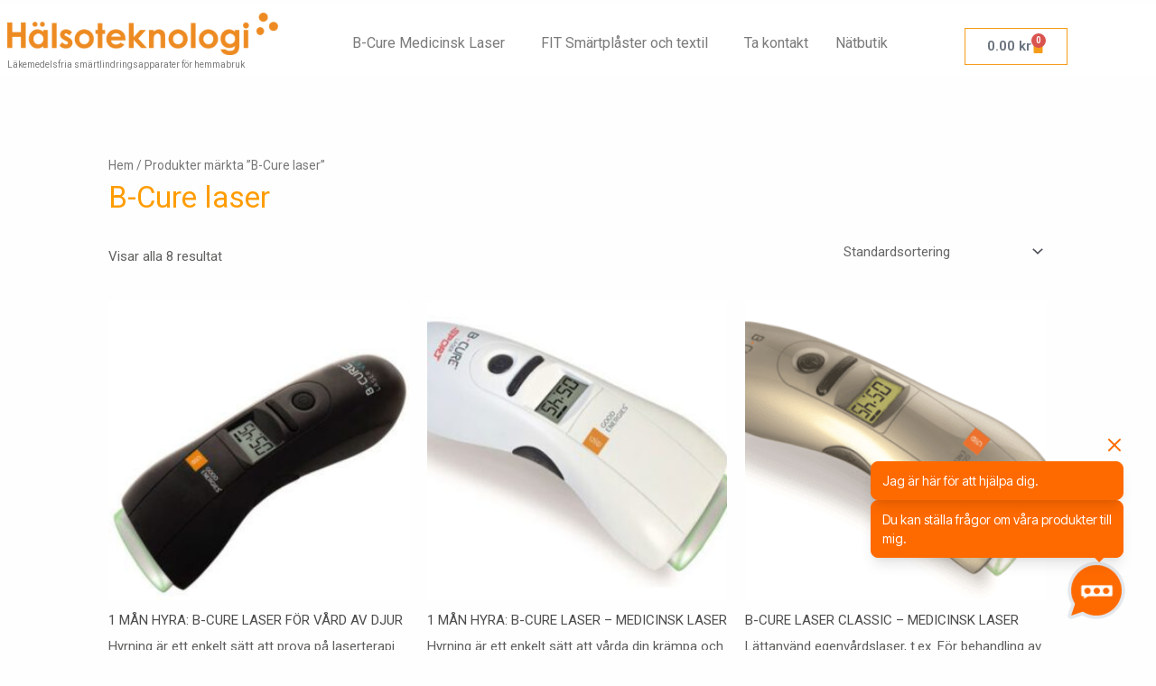

--- FILE ---
content_type: text/html; charset=UTF-8
request_url: https://halsoteknologi.se/tuote-avainsana/b-cure-laser/
body_size: 17694
content:
<!DOCTYPE html>
<html lang="sv-SE">
<head>
<meta charset="UTF-8">
<meta name="viewport" content="width=device-width, initial-scale=1">
	<link rel="profile" href="https://gmpg.org/xfn/11"> 
	<script type="text/javascript" data-cookieconsent="ignore">
	window.dataLayer = window.dataLayer || [];

	function gtag() {
		dataLayer.push(arguments);
	}

	gtag("consent", "default", {
		ad_personalization: "denied",
		ad_storage: "denied",
		ad_user_data: "denied",
		analytics_storage: "denied",
		functionality_storage: "denied",
		personalization_storage: "denied",
		security_storage: "granted",
		wait_for_update: 500,
	});
	gtag("set", "ads_data_redaction", true);
	</script>
<script type="text/javascript" data-cookieconsent="ignore">
		(function (w, d, s, l, i) {
		w[l] = w[l] || [];
		w[l].push({'gtm.start': new Date().getTime(), event: 'gtm.js'});
		var f = d.getElementsByTagName(s)[0], j = d.createElement(s), dl = l !== 'dataLayer' ? '&l=' + l : '';
		j.async = true;
		j.src = 'https://www.googletagmanager.com/gtm.js?id=' + i + dl;
		f.parentNode.insertBefore(j, f);
	})(
		window,
		document,
		'script',
		'dataLayer',
		'GTM-NKDD9F9Z'
	);
</script>
<script type="text/javascript"
		id="Cookiebot"
		src="https://consent.cookiebot.com/uc.js"
		data-implementation="wp"
		data-cbid="6fc3662c-591f-4bfa-a648-e5f7d49a80b4"
						data-culture="SV"
				data-blockingmode="auto"
	></script>
<title>B-Cure laser &#8211; Hälsoteknologi</title>
<meta name='robots' content='max-image-preview:large' />
	<style>img:is([sizes="auto" i], [sizes^="auto," i]) { contain-intrinsic-size: 3000px 1500px }</style>
	<link rel='dns-prefetch' href='//www.googletagmanager.com' />
<link rel="alternate" type="application/rss+xml" title="Hälsoteknologi &raquo; Webbflöde" href="https://halsoteknologi.se/feed/" />
<link rel="alternate" type="application/rss+xml" title="Hälsoteknologi &raquo; Kommentarsflöde" href="https://halsoteknologi.se/comments/feed/" />
<link rel="alternate" type="application/rss+xml" title="Webbflöde för Hälsoteknologi &raquo; B-Cure laser, Etikett" href="https://halsoteknologi.se/tuote-avainsana/b-cure-laser/feed/" />
<style id='gutenberg-content-editor-style-inline-css'>
.wp-block-create-block-content-commands{background-color:#21759b;color:#fff;padding:2px}.block-editor-block-toolbar .dashicons-admin-generic,.dashicons-screenoptions.seoaic-icon{background-color:#000;background-image:url(/wp-content/plugins/seoai-client/gutenberg/content-editor/build/content-editor/../images/s-logo.88bc4401.png)!important;background-position:center 5px;background-repeat:no-repeat;background-size:60%;height:28px;width:28px}.block-editor-block-toolbar .dashicons-admin-generic:before,.dashicons-screenoptions.seoaic-icon:before{content:""!important}

</style>
<style id='seoaic-faq-block-style-inline-css'>
.wp-block-create-block-content-commands{background-color:#21759b;color:#fff;padding:2px}

</style>
<style id='seoaic-generate-image-block-style-inline-css'>
.seoaic-generated-image-section img{max-width:100%}

</style>
<style id='seoaic-multistep-lead-block-style-inline-css'>


</style>
<style id='seoaic-interactive-article-block-style-inline-css'>
.seoaic-ia .wp-block-post-content{position:relative}.seoaic-ia .seoaic-interactive-article-block~*{left:-300px;opacity:0;position:absolute}.seoaic-ia .seoaic-interactive-article-block~.show-animate{animation-duration:.5s;animation-fill-mode:forwards;animation-name:show-animate;position:relative}.seoaic-ia .seoaic-interactive-article-block .seoaic-ia-buttons-content{display:flex;flex-wrap:wrap;gap:5px}.seoaic-ia .seoaic-interactive-article-block .seoaic-ia-buttons-content button{border-style:solid;cursor:pointer;padding:15px;transition:all .2s linear}.seoaic-ia .seoaic-interactive-article-block .seoaic-ia-buttons-content button:not([disabled]):hover{box-shadow:2px 2px 3px 1px #000}.seoaic-ia .seoaic-interactive-article-block .seoaic-ia-buttons-content button:disabled{opacity:.5;pointer-events:none}.seoaic-ia .seoaic-interactive-article-block .seoaic-ia-multi-items-wrapper{display:flex;flex-wrap:wrap;gap:5px;margin:1rem 0}.seoaic-ia .seoaic-interactive-article-block .seoaic-ia-multi-item{border-style:solid;cursor:pointer;display:flex;margin:0;padding:15px;-webkit-user-select:none;-moz-user-select:none;user-select:none}.seoaic-ia .seoaic-interactive-article-block .seoaic-ia-textarea-content textarea{background:#fff;border:0;box-shadow:inset 0 2px 6px 0 rgba(0,0,0,.11);box-sizing:border-box;height:80px;margin:0;outline:unset;padding:20px;width:100%}@keyframes show-animate{0%{left:-300px;opacity:0}to{left:0;opacity:1}}.seoaic-ia-inactive-message:before{background-color:rgba(255,0,0,.1);border:1px solid #ffb5b6;border-left:4px solid #d63638;border-radius:5px;content:attr(data-text);display:block;padding:5px 12px}

</style>
<style id='global-styles-inline-css'>
:root{--wp--preset--aspect-ratio--square: 1;--wp--preset--aspect-ratio--4-3: 4/3;--wp--preset--aspect-ratio--3-4: 3/4;--wp--preset--aspect-ratio--3-2: 3/2;--wp--preset--aspect-ratio--2-3: 2/3;--wp--preset--aspect-ratio--16-9: 16/9;--wp--preset--aspect-ratio--9-16: 9/16;--wp--preset--color--black: #000000;--wp--preset--color--cyan-bluish-gray: #abb8c3;--wp--preset--color--white: #ffffff;--wp--preset--color--pale-pink: #f78da7;--wp--preset--color--vivid-red: #cf2e2e;--wp--preset--color--luminous-vivid-orange: #ff6900;--wp--preset--color--luminous-vivid-amber: #fcb900;--wp--preset--color--light-green-cyan: #7bdcb5;--wp--preset--color--vivid-green-cyan: #00d084;--wp--preset--color--pale-cyan-blue: #8ed1fc;--wp--preset--color--vivid-cyan-blue: #0693e3;--wp--preset--color--vivid-purple: #9b51e0;--wp--preset--color--ast-global-color-0: var(--ast-global-color-0);--wp--preset--color--ast-global-color-1: var(--ast-global-color-1);--wp--preset--color--ast-global-color-2: var(--ast-global-color-2);--wp--preset--color--ast-global-color-3: var(--ast-global-color-3);--wp--preset--color--ast-global-color-4: var(--ast-global-color-4);--wp--preset--color--ast-global-color-5: var(--ast-global-color-5);--wp--preset--color--ast-global-color-6: var(--ast-global-color-6);--wp--preset--color--ast-global-color-7: var(--ast-global-color-7);--wp--preset--color--ast-global-color-8: var(--ast-global-color-8);--wp--preset--gradient--vivid-cyan-blue-to-vivid-purple: linear-gradient(135deg,rgba(6,147,227,1) 0%,rgb(155,81,224) 100%);--wp--preset--gradient--light-green-cyan-to-vivid-green-cyan: linear-gradient(135deg,rgb(122,220,180) 0%,rgb(0,208,130) 100%);--wp--preset--gradient--luminous-vivid-amber-to-luminous-vivid-orange: linear-gradient(135deg,rgba(252,185,0,1) 0%,rgba(255,105,0,1) 100%);--wp--preset--gradient--luminous-vivid-orange-to-vivid-red: linear-gradient(135deg,rgba(255,105,0,1) 0%,rgb(207,46,46) 100%);--wp--preset--gradient--very-light-gray-to-cyan-bluish-gray: linear-gradient(135deg,rgb(238,238,238) 0%,rgb(169,184,195) 100%);--wp--preset--gradient--cool-to-warm-spectrum: linear-gradient(135deg,rgb(74,234,220) 0%,rgb(151,120,209) 20%,rgb(207,42,186) 40%,rgb(238,44,130) 60%,rgb(251,105,98) 80%,rgb(254,248,76) 100%);--wp--preset--gradient--blush-light-purple: linear-gradient(135deg,rgb(255,206,236) 0%,rgb(152,150,240) 100%);--wp--preset--gradient--blush-bordeaux: linear-gradient(135deg,rgb(254,205,165) 0%,rgb(254,45,45) 50%,rgb(107,0,62) 100%);--wp--preset--gradient--luminous-dusk: linear-gradient(135deg,rgb(255,203,112) 0%,rgb(199,81,192) 50%,rgb(65,88,208) 100%);--wp--preset--gradient--pale-ocean: linear-gradient(135deg,rgb(255,245,203) 0%,rgb(182,227,212) 50%,rgb(51,167,181) 100%);--wp--preset--gradient--electric-grass: linear-gradient(135deg,rgb(202,248,128) 0%,rgb(113,206,126) 100%);--wp--preset--gradient--midnight: linear-gradient(135deg,rgb(2,3,129) 0%,rgb(40,116,252) 100%);--wp--preset--font-size--small: 13px;--wp--preset--font-size--medium: 20px;--wp--preset--font-size--large: 36px;--wp--preset--font-size--x-large: 42px;--wp--preset--spacing--20: 0.44rem;--wp--preset--spacing--30: 0.67rem;--wp--preset--spacing--40: 1rem;--wp--preset--spacing--50: 1.5rem;--wp--preset--spacing--60: 2.25rem;--wp--preset--spacing--70: 3.38rem;--wp--preset--spacing--80: 5.06rem;--wp--preset--shadow--natural: 6px 6px 9px rgba(0, 0, 0, 0.2);--wp--preset--shadow--deep: 12px 12px 50px rgba(0, 0, 0, 0.4);--wp--preset--shadow--sharp: 6px 6px 0px rgba(0, 0, 0, 0.2);--wp--preset--shadow--outlined: 6px 6px 0px -3px rgba(255, 255, 255, 1), 6px 6px rgba(0, 0, 0, 1);--wp--preset--shadow--crisp: 6px 6px 0px rgba(0, 0, 0, 1);}:root { --wp--style--global--content-size: var(--wp--custom--ast-content-width-size);--wp--style--global--wide-size: var(--wp--custom--ast-wide-width-size); }:where(body) { margin: 0; }.wp-site-blocks > .alignleft { float: left; margin-right: 2em; }.wp-site-blocks > .alignright { float: right; margin-left: 2em; }.wp-site-blocks > .aligncenter { justify-content: center; margin-left: auto; margin-right: auto; }:where(.wp-site-blocks) > * { margin-block-start: 24px; margin-block-end: 0; }:where(.wp-site-blocks) > :first-child { margin-block-start: 0; }:where(.wp-site-blocks) > :last-child { margin-block-end: 0; }:root { --wp--style--block-gap: 24px; }:root :where(.is-layout-flow) > :first-child{margin-block-start: 0;}:root :where(.is-layout-flow) > :last-child{margin-block-end: 0;}:root :where(.is-layout-flow) > *{margin-block-start: 24px;margin-block-end: 0;}:root :where(.is-layout-constrained) > :first-child{margin-block-start: 0;}:root :where(.is-layout-constrained) > :last-child{margin-block-end: 0;}:root :where(.is-layout-constrained) > *{margin-block-start: 24px;margin-block-end: 0;}:root :where(.is-layout-flex){gap: 24px;}:root :where(.is-layout-grid){gap: 24px;}.is-layout-flow > .alignleft{float: left;margin-inline-start: 0;margin-inline-end: 2em;}.is-layout-flow > .alignright{float: right;margin-inline-start: 2em;margin-inline-end: 0;}.is-layout-flow > .aligncenter{margin-left: auto !important;margin-right: auto !important;}.is-layout-constrained > .alignleft{float: left;margin-inline-start: 0;margin-inline-end: 2em;}.is-layout-constrained > .alignright{float: right;margin-inline-start: 2em;margin-inline-end: 0;}.is-layout-constrained > .aligncenter{margin-left: auto !important;margin-right: auto !important;}.is-layout-constrained > :where(:not(.alignleft):not(.alignright):not(.alignfull)){max-width: var(--wp--style--global--content-size);margin-left: auto !important;margin-right: auto !important;}.is-layout-constrained > .alignwide{max-width: var(--wp--style--global--wide-size);}body .is-layout-flex{display: flex;}.is-layout-flex{flex-wrap: wrap;align-items: center;}.is-layout-flex > :is(*, div){margin: 0;}body .is-layout-grid{display: grid;}.is-layout-grid > :is(*, div){margin: 0;}body{padding-top: 0px;padding-right: 0px;padding-bottom: 0px;padding-left: 0px;}a:where(:not(.wp-element-button)){text-decoration: none;}:root :where(.wp-element-button, .wp-block-button__link){background-color: #32373c;border-width: 0;color: #fff;font-family: inherit;font-size: inherit;line-height: inherit;padding: calc(0.667em + 2px) calc(1.333em + 2px);text-decoration: none;}.has-black-color{color: var(--wp--preset--color--black) !important;}.has-cyan-bluish-gray-color{color: var(--wp--preset--color--cyan-bluish-gray) !important;}.has-white-color{color: var(--wp--preset--color--white) !important;}.has-pale-pink-color{color: var(--wp--preset--color--pale-pink) !important;}.has-vivid-red-color{color: var(--wp--preset--color--vivid-red) !important;}.has-luminous-vivid-orange-color{color: var(--wp--preset--color--luminous-vivid-orange) !important;}.has-luminous-vivid-amber-color{color: var(--wp--preset--color--luminous-vivid-amber) !important;}.has-light-green-cyan-color{color: var(--wp--preset--color--light-green-cyan) !important;}.has-vivid-green-cyan-color{color: var(--wp--preset--color--vivid-green-cyan) !important;}.has-pale-cyan-blue-color{color: var(--wp--preset--color--pale-cyan-blue) !important;}.has-vivid-cyan-blue-color{color: var(--wp--preset--color--vivid-cyan-blue) !important;}.has-vivid-purple-color{color: var(--wp--preset--color--vivid-purple) !important;}.has-ast-global-color-0-color{color: var(--wp--preset--color--ast-global-color-0) !important;}.has-ast-global-color-1-color{color: var(--wp--preset--color--ast-global-color-1) !important;}.has-ast-global-color-2-color{color: var(--wp--preset--color--ast-global-color-2) !important;}.has-ast-global-color-3-color{color: var(--wp--preset--color--ast-global-color-3) !important;}.has-ast-global-color-4-color{color: var(--wp--preset--color--ast-global-color-4) !important;}.has-ast-global-color-5-color{color: var(--wp--preset--color--ast-global-color-5) !important;}.has-ast-global-color-6-color{color: var(--wp--preset--color--ast-global-color-6) !important;}.has-ast-global-color-7-color{color: var(--wp--preset--color--ast-global-color-7) !important;}.has-ast-global-color-8-color{color: var(--wp--preset--color--ast-global-color-8) !important;}.has-black-background-color{background-color: var(--wp--preset--color--black) !important;}.has-cyan-bluish-gray-background-color{background-color: var(--wp--preset--color--cyan-bluish-gray) !important;}.has-white-background-color{background-color: var(--wp--preset--color--white) !important;}.has-pale-pink-background-color{background-color: var(--wp--preset--color--pale-pink) !important;}.has-vivid-red-background-color{background-color: var(--wp--preset--color--vivid-red) !important;}.has-luminous-vivid-orange-background-color{background-color: var(--wp--preset--color--luminous-vivid-orange) !important;}.has-luminous-vivid-amber-background-color{background-color: var(--wp--preset--color--luminous-vivid-amber) !important;}.has-light-green-cyan-background-color{background-color: var(--wp--preset--color--light-green-cyan) !important;}.has-vivid-green-cyan-background-color{background-color: var(--wp--preset--color--vivid-green-cyan) !important;}.has-pale-cyan-blue-background-color{background-color: var(--wp--preset--color--pale-cyan-blue) !important;}.has-vivid-cyan-blue-background-color{background-color: var(--wp--preset--color--vivid-cyan-blue) !important;}.has-vivid-purple-background-color{background-color: var(--wp--preset--color--vivid-purple) !important;}.has-ast-global-color-0-background-color{background-color: var(--wp--preset--color--ast-global-color-0) !important;}.has-ast-global-color-1-background-color{background-color: var(--wp--preset--color--ast-global-color-1) !important;}.has-ast-global-color-2-background-color{background-color: var(--wp--preset--color--ast-global-color-2) !important;}.has-ast-global-color-3-background-color{background-color: var(--wp--preset--color--ast-global-color-3) !important;}.has-ast-global-color-4-background-color{background-color: var(--wp--preset--color--ast-global-color-4) !important;}.has-ast-global-color-5-background-color{background-color: var(--wp--preset--color--ast-global-color-5) !important;}.has-ast-global-color-6-background-color{background-color: var(--wp--preset--color--ast-global-color-6) !important;}.has-ast-global-color-7-background-color{background-color: var(--wp--preset--color--ast-global-color-7) !important;}.has-ast-global-color-8-background-color{background-color: var(--wp--preset--color--ast-global-color-8) !important;}.has-black-border-color{border-color: var(--wp--preset--color--black) !important;}.has-cyan-bluish-gray-border-color{border-color: var(--wp--preset--color--cyan-bluish-gray) !important;}.has-white-border-color{border-color: var(--wp--preset--color--white) !important;}.has-pale-pink-border-color{border-color: var(--wp--preset--color--pale-pink) !important;}.has-vivid-red-border-color{border-color: var(--wp--preset--color--vivid-red) !important;}.has-luminous-vivid-orange-border-color{border-color: var(--wp--preset--color--luminous-vivid-orange) !important;}.has-luminous-vivid-amber-border-color{border-color: var(--wp--preset--color--luminous-vivid-amber) !important;}.has-light-green-cyan-border-color{border-color: var(--wp--preset--color--light-green-cyan) !important;}.has-vivid-green-cyan-border-color{border-color: var(--wp--preset--color--vivid-green-cyan) !important;}.has-pale-cyan-blue-border-color{border-color: var(--wp--preset--color--pale-cyan-blue) !important;}.has-vivid-cyan-blue-border-color{border-color: var(--wp--preset--color--vivid-cyan-blue) !important;}.has-vivid-purple-border-color{border-color: var(--wp--preset--color--vivid-purple) !important;}.has-ast-global-color-0-border-color{border-color: var(--wp--preset--color--ast-global-color-0) !important;}.has-ast-global-color-1-border-color{border-color: var(--wp--preset--color--ast-global-color-1) !important;}.has-ast-global-color-2-border-color{border-color: var(--wp--preset--color--ast-global-color-2) !important;}.has-ast-global-color-3-border-color{border-color: var(--wp--preset--color--ast-global-color-3) !important;}.has-ast-global-color-4-border-color{border-color: var(--wp--preset--color--ast-global-color-4) !important;}.has-ast-global-color-5-border-color{border-color: var(--wp--preset--color--ast-global-color-5) !important;}.has-ast-global-color-6-border-color{border-color: var(--wp--preset--color--ast-global-color-6) !important;}.has-ast-global-color-7-border-color{border-color: var(--wp--preset--color--ast-global-color-7) !important;}.has-ast-global-color-8-border-color{border-color: var(--wp--preset--color--ast-global-color-8) !important;}.has-vivid-cyan-blue-to-vivid-purple-gradient-background{background: var(--wp--preset--gradient--vivid-cyan-blue-to-vivid-purple) !important;}.has-light-green-cyan-to-vivid-green-cyan-gradient-background{background: var(--wp--preset--gradient--light-green-cyan-to-vivid-green-cyan) !important;}.has-luminous-vivid-amber-to-luminous-vivid-orange-gradient-background{background: var(--wp--preset--gradient--luminous-vivid-amber-to-luminous-vivid-orange) !important;}.has-luminous-vivid-orange-to-vivid-red-gradient-background{background: var(--wp--preset--gradient--luminous-vivid-orange-to-vivid-red) !important;}.has-very-light-gray-to-cyan-bluish-gray-gradient-background{background: var(--wp--preset--gradient--very-light-gray-to-cyan-bluish-gray) !important;}.has-cool-to-warm-spectrum-gradient-background{background: var(--wp--preset--gradient--cool-to-warm-spectrum) !important;}.has-blush-light-purple-gradient-background{background: var(--wp--preset--gradient--blush-light-purple) !important;}.has-blush-bordeaux-gradient-background{background: var(--wp--preset--gradient--blush-bordeaux) !important;}.has-luminous-dusk-gradient-background{background: var(--wp--preset--gradient--luminous-dusk) !important;}.has-pale-ocean-gradient-background{background: var(--wp--preset--gradient--pale-ocean) !important;}.has-electric-grass-gradient-background{background: var(--wp--preset--gradient--electric-grass) !important;}.has-midnight-gradient-background{background: var(--wp--preset--gradient--midnight) !important;}.has-small-font-size{font-size: var(--wp--preset--font-size--small) !important;}.has-medium-font-size{font-size: var(--wp--preset--font-size--medium) !important;}.has-large-font-size{font-size: var(--wp--preset--font-size--large) !important;}.has-x-large-font-size{font-size: var(--wp--preset--font-size--x-large) !important;}
:root :where(.wp-block-pullquote){font-size: 1.5em;line-height: 1.6;}
</style>
<style id='woocommerce-inline-inline-css'>
.woocommerce form .form-row .required { visibility: visible; }
</style>
<link rel='stylesheet' id='hfe-social-share-icons-brands-css' href='https://halsoteknologi.se/wp-content/plugins/elementor/assets/lib/font-awesome/css/brands.css' media='all' />
<link rel='stylesheet' id='wpo_min-header-0-css' href='https://halsoteknologi.se/wp-content/cache/wpo-minify/1768305966/assets/wpo-minify-header-c5274b9f.min.css' media='all' />
<link rel='stylesheet' id='wpo_min-header-1-css' href='https://halsoteknologi.se/wp-content/cache/wpo-minify/1768305966/assets/wpo-minify-header-eee3141d.min.css' media='only screen and (max-width: 921px)' />
<link rel='stylesheet' id='wpo_min-header-2-css' href='https://halsoteknologi.se/wp-content/cache/wpo-minify/1768305966/assets/wpo-minify-header-5799d6eb.min.css' media='all' />
<!--n2css--><!--n2js--><script id="woocommerce-google-analytics-integration-gtag-js-after">
/* Google Analytics for WooCommerce (gtag.js) */
					window.dataLayer = window.dataLayer || [];
					function gtag(){dataLayer.push(arguments);}
					// Set up default consent state.
					for ( const mode of [{"analytics_storage":"denied","ad_storage":"denied","ad_user_data":"denied","ad_personalization":"denied","region":["AT","BE","BG","HR","CY","CZ","DK","EE","FI","FR","DE","GR","HU","IS","IE","IT","LV","LI","LT","LU","MT","NL","NO","PL","PT","RO","SK","SI","ES","SE","GB","CH"]}] || [] ) {
						gtag( "consent", "default", { "wait_for_update": 500, ...mode } );
					}
					gtag("js", new Date());
					gtag("set", "developer_id.dOGY3NW", true);
					gtag("config", "G-S54HP3NXJL", {"track_404":true,"allow_google_signals":true,"logged_in":false,"linker":{"domains":[],"allow_incoming":false},"custom_map":{"dimension1":"logged_in"}});
</script>
<script id="jquery-js-after">
!function($){"use strict";$(document).ready(function(){$(this).scrollTop()>100&&$(".hfe-scroll-to-top-wrap").removeClass("hfe-scroll-to-top-hide"),$(window).scroll(function(){$(this).scrollTop()<100?$(".hfe-scroll-to-top-wrap").fadeOut(300):$(".hfe-scroll-to-top-wrap").fadeIn(300)}),$(".hfe-scroll-to-top-wrap").on("click",function(){$("html, body").animate({scrollTop:0},300);return!1})})}(jQuery);
!function($){'use strict';$(document).ready(function(){var bar=$('.hfe-reading-progress-bar');if(!bar.length)return;$(window).on('scroll',function(){var s=$(window).scrollTop(),d=$(document).height()-$(window).height(),p=d? s/d*100:0;bar.css('width',p+'%')});});}(jQuery);
</script>
<!--[if IE]>
<script src="https://halsoteknologi.se/wp-content/themes/astra/assets/js/minified/flexibility.min.js" id="astra-flexibility-js"></script>
<script id="astra-flexibility-js-after">
flexibility(document.documentElement);
</script>
<![endif]-->
<script src="https://halsoteknologi.se/wp-content/cache/wpo-minify/1768305966/assets/wpo-minify-header-7a8d0e2d.min.js" id="wpo_min-header-2-js"></script>
<script id="wpo_min-header-3-js-extra">
var woocommerce_params = {"ajax_url":"\/wp-admin\/admin-ajax.php","wc_ajax_url":"\/?wc-ajax=%%endpoint%%","i18n_password_show":"Visa l\u00f6senord","i18n_password_hide":"D\u00f6lj l\u00f6senord"};
</script>
<script src="https://halsoteknologi.se/wp-content/cache/wpo-minify/1768305966/assets/wpo-minify-header-32af2071.min.js" id="wpo_min-header-3-js" defer data-wp-strategy="defer"></script>
<script src="https://halsoteknologi.se/wp-content/cache/wpo-minify/1768305966/assets/wpo-minify-header-48940715.min.js" id="wpo_min-header-4-js"></script>
<script id="wpo_min-header-5-js-extra">
var wc_country_select_params = {"countries":"{\"SE\":[]}","i18n_select_state_text":"V\u00e4lj ett alternativ \u2026","i18n_no_matches":"Inga matchningar hittades","i18n_ajax_error":"Laddning misslyckades","i18n_input_too_short_1":"Ange 1 eller fler tecken","i18n_input_too_short_n":"Ange %qty% eller fler tecken","i18n_input_too_long_1":"Ta bort 1 tecken","i18n_input_too_long_n":"Ta bort %qty% tecken","i18n_selection_too_long_1":"Du kan endast v\u00e4lja 1 artikel","i18n_selection_too_long_n":"Du kan endast v\u00e4lja %qty% objekt","i18n_load_more":"Laddar in fler resultat \u2026","i18n_searching":"S\u00f6ker \u2026"};
var wc_country_select_params = {"countries":"{\"SE\":[]}","i18n_select_state_text":"V\u00e4lj ett alternativ \u2026","i18n_no_matches":"Inga matchningar hittades","i18n_ajax_error":"Laddning misslyckades","i18n_input_too_short_1":"Ange 1 eller fler tecken","i18n_input_too_short_n":"Ange %qty% eller fler tecken","i18n_input_too_long_1":"Ta bort 1 tecken","i18n_input_too_long_n":"Ta bort %qty% tecken","i18n_selection_too_long_1":"Du kan endast v\u00e4lja 1 artikel","i18n_selection_too_long_n":"Du kan endast v\u00e4lja %qty% objekt","i18n_load_more":"Laddar in fler resultat \u2026","i18n_searching":"S\u00f6ker \u2026"};
var wc_address_i18n_params = {"locale":"{\"SE\":{\"postcode\":{\"priority\":65},\"state\":{\"required\":false,\"hidden\":true}},\"default\":{\"first_name\":{\"label\":\"F\\u00f6rnamn\",\"required\":true,\"class\":[\"form-row-first\"],\"autocomplete\":\"given-name\",\"priority\":10},\"last_name\":{\"label\":\"Efternamn\",\"required\":true,\"class\":[\"form-row-last\"],\"autocomplete\":\"family-name\",\"priority\":20},\"company\":{\"label\":\"F\\u00f6retagsnamn\",\"class\":[\"form-row-wide\"],\"autocomplete\":\"organization\",\"priority\":30,\"required\":false},\"country\":{\"type\":\"country\",\"label\":\"Land\\\/Region\",\"required\":true,\"class\":[\"form-row-wide\",\"address-field\",\"update_totals_on_change\"],\"autocomplete\":\"country\",\"priority\":40},\"address_1\":{\"label\":\"Gatuadress\",\"placeholder\":\"Gatunamn och husnummer\",\"required\":true,\"class\":[\"form-row-wide\",\"address-field\"],\"autocomplete\":\"address-line1\",\"priority\":50},\"address_2\":{\"label\":\"L\\u00e4genhetsnr, v\\u00e5ning, osv.\",\"label_class\":[\"screen-reader-text\"],\"placeholder\":\"L\\u00e4genhetsnr, v\\u00e5ning, osv. (valfritt)\",\"class\":[\"form-row-wide\",\"address-field\"],\"autocomplete\":\"address-line2\",\"priority\":60,\"required\":false},\"city\":{\"label\":\"Stad\\\/ort\",\"required\":true,\"class\":[\"form-row-wide\",\"address-field\"],\"autocomplete\":\"address-level2\",\"priority\":70},\"state\":{\"type\":\"state\",\"label\":\"Stat\\\/l\\u00e4n\",\"required\":true,\"class\":[\"form-row-wide\",\"address-field\"],\"validate\":[\"state\"],\"autocomplete\":\"address-level1\",\"priority\":80},\"postcode\":{\"label\":\"Postnummer\",\"required\":true,\"class\":[\"form-row-wide\",\"address-field\"],\"validate\":[\"postcode\"],\"autocomplete\":\"postal-code\",\"priority\":90}}}","locale_fields":"{\"address_1\":\"#billing_address_1_field, #shipping_address_1_field\",\"address_2\":\"#billing_address_2_field, #shipping_address_2_field\",\"state\":\"#billing_state_field, #shipping_state_field, #calc_shipping_state_field\",\"postcode\":\"#billing_postcode_field, #shipping_postcode_field, #calc_shipping_postcode_field\",\"city\":\"#billing_city_field, #shipping_city_field, #calc_shipping_city_field\"}","i18n_required_text":"obligatoriskt","i18n_optional_text":"valfritt"};
var woocommerce_params = {"ajax_url":"\/wp-admin\/admin-ajax.php","wc_ajax_url":"\/?wc-ajax=%%endpoint%%","i18n_password_show":"Visa l\u00f6senord","i18n_password_hide":"D\u00f6lj l\u00f6senord"};
var wc_country_select_params = {"countries":"{\"SE\":[]}","i18n_select_state_text":"V\u00e4lj ett alternativ \u2026","i18n_no_matches":"Inga matchningar hittades","i18n_ajax_error":"Laddning misslyckades","i18n_input_too_short_1":"Ange 1 eller fler tecken","i18n_input_too_short_n":"Ange %qty% eller fler tecken","i18n_input_too_long_1":"Ta bort 1 tecken","i18n_input_too_long_n":"Ta bort %qty% tecken","i18n_selection_too_long_1":"Du kan endast v\u00e4lja 1 artikel","i18n_selection_too_long_n":"Du kan endast v\u00e4lja %qty% objekt","i18n_load_more":"Laddar in fler resultat \u2026","i18n_searching":"S\u00f6ker \u2026"};
var wc_address_i18n_params = {"locale":"{\"SE\":{\"postcode\":{\"priority\":65},\"state\":{\"required\":false,\"hidden\":true}},\"default\":{\"first_name\":{\"label\":\"F\\u00f6rnamn\",\"required\":true,\"class\":[\"form-row-first\"],\"autocomplete\":\"given-name\",\"priority\":10},\"last_name\":{\"label\":\"Efternamn\",\"required\":true,\"class\":[\"form-row-last\"],\"autocomplete\":\"family-name\",\"priority\":20},\"company\":{\"label\":\"F\\u00f6retagsnamn\",\"class\":[\"form-row-wide\"],\"autocomplete\":\"organization\",\"priority\":30,\"required\":false},\"country\":{\"type\":\"country\",\"label\":\"Land\\\/Region\",\"required\":true,\"class\":[\"form-row-wide\",\"address-field\",\"update_totals_on_change\"],\"autocomplete\":\"country\",\"priority\":40},\"address_1\":{\"label\":\"Gatuadress\",\"placeholder\":\"Gatunamn och husnummer\",\"required\":true,\"class\":[\"form-row-wide\",\"address-field\"],\"autocomplete\":\"address-line1\",\"priority\":50},\"address_2\":{\"label\":\"L\\u00e4genhetsnr, v\\u00e5ning, osv.\",\"label_class\":[\"screen-reader-text\"],\"placeholder\":\"L\\u00e4genhetsnr, v\\u00e5ning, osv. (valfritt)\",\"class\":[\"form-row-wide\",\"address-field\"],\"autocomplete\":\"address-line2\",\"priority\":60,\"required\":false},\"city\":{\"label\":\"Stad\\\/ort\",\"required\":true,\"class\":[\"form-row-wide\",\"address-field\"],\"autocomplete\":\"address-level2\",\"priority\":70},\"state\":{\"type\":\"state\",\"label\":\"Stat\\\/l\\u00e4n\",\"required\":true,\"class\":[\"form-row-wide\",\"address-field\"],\"validate\":[\"state\"],\"autocomplete\":\"address-level1\",\"priority\":80},\"postcode\":{\"label\":\"Postnummer\",\"required\":true,\"class\":[\"form-row-wide\",\"address-field\"],\"validate\":[\"postcode\"],\"autocomplete\":\"postal-code\",\"priority\":90}}}","locale_fields":"{\"address_1\":\"#billing_address_1_field, #shipping_address_1_field\",\"address_2\":\"#billing_address_2_field, #shipping_address_2_field\",\"state\":\"#billing_state_field, #shipping_state_field, #calc_shipping_state_field\",\"postcode\":\"#billing_postcode_field, #shipping_postcode_field, #calc_shipping_postcode_field\",\"city\":\"#billing_city_field, #shipping_city_field, #calc_shipping_city_field\"}","i18n_required_text":"obligatoriskt","i18n_optional_text":"valfritt"};
var wc_checkout_params = {"ajax_url":"\/wp-admin\/admin-ajax.php","wc_ajax_url":"\/?wc-ajax=%%endpoint%%","update_order_review_nonce":"cef8dad317","apply_coupon_nonce":"987a361b18","remove_coupon_nonce":"031c6532da","option_guest_checkout":"yes","checkout_url":"\/?wc-ajax=checkout","is_checkout":"0","debug_mode":"","i18n_checkout_error":"Det gick inte att behandla din best\u00e4llning. Kolla efter avgifter f\u00f6r din betalningsmetod och granska din <a href=\"https:\/\/halsoteknologi.se\/min-sida\/orders\/\">best\u00e4llningshistorik<\/a> innan du l\u00e4gger best\u00e4llningen igen."};
</script>
<script src="https://halsoteknologi.se/wp-content/cache/wpo-minify/1768305966/assets/wpo-minify-header-94d22fea.min.js" id="wpo_min-header-5-js" defer data-wp-strategy="defer"></script>
<script id="wpo_min-header-6-js-extra">
var wc_checkout_params = {"ajax_url":"\/wp-admin\/admin-ajax.php","wc_ajax_url":"\/?wc-ajax=%%endpoint%%","update_order_review_nonce":"cef8dad317","apply_coupon_nonce":"987a361b18","remove_coupon_nonce":"031c6532da","option_guest_checkout":"yes","checkout_url":"\/?wc-ajax=checkout","is_checkout":"0","debug_mode":"","i18n_checkout_error":"Det gick inte att behandla din best\u00e4llning. Kolla efter avgifter f\u00f6r din betalningsmetod och granska din <a href=\"https:\/\/halsoteknologi.se\/min-sida\/orders\/\">best\u00e4llningshistorik<\/a> innan du l\u00e4gger best\u00e4llningen igen."};
var _wpUtilSettings = {"ajax":{"url":"\/wp-admin\/admin-ajax.php"}};
var _wpUtilSettings = {"ajax":{"url":"\/wp-admin\/admin-ajax.php"}};
var wc_checkout_params = {"ajax_url":"\/wp-admin\/admin-ajax.php","wc_ajax_url":"\/?wc-ajax=%%endpoint%%","update_order_review_nonce":"cef8dad317","apply_coupon_nonce":"987a361b18","remove_coupon_nonce":"031c6532da","option_guest_checkout":"yes","checkout_url":"\/?wc-ajax=checkout","is_checkout":"0","debug_mode":"","i18n_checkout_error":"Det gick inte att behandla din best\u00e4llning. Kolla efter avgifter f\u00f6r din betalningsmetod och granska din <a href=\"https:\/\/halsoteknologi.se\/min-sida\/orders\/\">best\u00e4llningshistorik<\/a> innan du l\u00e4gger best\u00e4llningen igen."};
var wooCarrierAgentsAjax = {"ajaxurl":"https:\/\/halsoteknologi.se\/wp-admin\/admin-ajax.php","errors":{"no_agents":"No agents found. Please try another postcode.","invalid_postcode":"Please enter the postcode in format XXXXX (e.g. 00100)","template_error":"Template rendering failed. The most common reason for this is that [woocommerce_checkout] shortcode has been placed in the Elementor text widget. It should be placed into the shortcode widget for correct rendering."}};
</script>
<script src="https://halsoteknologi.se/wp-content/cache/wpo-minify/1768305966/assets/wpo-minify-header-69af3ca4.min.js" id="wpo_min-header-6-js"></script>
<link rel="https://api.w.org/" href="https://halsoteknologi.se/wp-json/" /><link rel="alternate" title="JSON" type="application/json" href="https://halsoteknologi.se/wp-json/wp/v2/product_tag/336" /><link rel="EditURI" type="application/rsd+xml" title="RSD" href="https://halsoteknologi.se/xmlrpc.php?rsd" />
<meta name="generator" content="WordPress 6.7.4" />
<meta name="generator" content="WooCommerce 10.3.7" />
<style type='text/css'> .ae_data .elementor-editor-element-setting {
            display:none !important;
            }
            </style><!-- Global site tag (gtag.js) - Google Ads: 398116400 -->

<script async src="https://www.googletagmanager.com/gtag/js?id=AW-398116400"></script>

<script>

  window.dataLayer = window.dataLayer || [];

  function gtag(){dataLayer.push(arguments);}

  gtag('js', new Date());

 

  gtag('config', 'AW-398116400');

</script>

<!-- Google tag (gtag.js) -->
<script async src="https://www.googletagmanager.com/gtag/js?id=G-XJH5B5RSG2"></script>
<script>
  window.dataLayer = window.dataLayer || [];
  function gtag(){dataLayer.push(arguments);}
  gtag('js', new Date());

  gtag('config', 'G-XJH5B5RSG2');
</script>
<script>(function (w,d,s,o,r,js,fjs) {
    w[r]=w[r]||function() {(w[r].q = w[r].q || []).push(arguments)}
    w[r]('app', 'NKGrnav_A');
    if(d.getElementById(o)) return;
    js = d.createElement(s), fjs = d.getElementsByTagName(s)[0];
    js.id = o; js.src = 'https://embed.trustmary.com/embed.js';
    js.async = 1; fjs.parentNode.insertBefore(js, fjs);
  }(window, document, 'script', 'trustmary-embed', 'tmary'));
</script>

<!-- Embed the chatbot code either within the <head> tag or directly inside the <body data-rsssl=1> tag -->
<div id="chatbot-widget" data-chatbot-id="5940771e-4e98-4d5e-afa7-6ef59be7ccfc"></div>
<link href="https://booosted.com/widget/main.css" rel="stylesheet" />
<script type="module" src="https://booosted.com/widget/main.js"></script><meta name="google-site-verification" content="oirFoXd9ZNnJxhsBpVzBCWATh-2LJEN_FlhT70fCcV4" />

<!-- This website runs the Product Feed PRO for WooCommerce by AdTribes.io plugin - version woocommercesea_option_installed_version -->
<!-- Google site verification - Google for WooCommerce -->
<meta name="google-site-verification" content="w57Z-0EWEBfhxAk1PRgKp37bDRZnT1epeNBJwLpWPBU" />
	<noscript><style>.woocommerce-product-gallery{ opacity: 1 !important; }</style></noscript>
	<meta name="generator" content="Elementor 3.34.0; features: additional_custom_breakpoints; settings: css_print_method-external, google_font-enabled, font_display-auto">
<style>.recentcomments a{display:inline !important;padding:0 !important;margin:0 !important;}</style>			<style>
				.e-con.e-parent:nth-of-type(n+4):not(.e-lazyloaded):not(.e-no-lazyload),
				.e-con.e-parent:nth-of-type(n+4):not(.e-lazyloaded):not(.e-no-lazyload) * {
					background-image: none !important;
				}
				@media screen and (max-height: 1024px) {
					.e-con.e-parent:nth-of-type(n+3):not(.e-lazyloaded):not(.e-no-lazyload),
					.e-con.e-parent:nth-of-type(n+3):not(.e-lazyloaded):not(.e-no-lazyload) * {
						background-image: none !important;
					}
				}
				@media screen and (max-height: 640px) {
					.e-con.e-parent:nth-of-type(n+2):not(.e-lazyloaded):not(.e-no-lazyload),
					.e-con.e-parent:nth-of-type(n+2):not(.e-lazyloaded):not(.e-no-lazyload) * {
						background-image: none !important;
					}
				}
			</style>
			<link rel="icon" href="https://halsoteknologi.se/wp-content/uploads/2025/03/cropped-terveystekniikka-32x32.png" sizes="32x32" />
<link rel="icon" href="https://halsoteknologi.se/wp-content/uploads/2025/03/cropped-terveystekniikka-192x192.png" sizes="192x192" />
<link rel="apple-touch-icon" href="https://halsoteknologi.se/wp-content/uploads/2025/03/cropped-terveystekniikka-180x180.png" />
<meta name="msapplication-TileImage" content="https://halsoteknologi.se/wp-content/uploads/2025/03/cropped-terveystekniikka-270x270.png" />
		<style id="wp-custom-css">
			.product_title.entry-title{
display: block !important;

}		</style>
		</head>

<body data-rsssl=1  class="archive tax-product_tag term-b-cure-laser term-336 wp-custom-logo theme-astra woocommerce woocommerce-page woocommerce-no-js eio-default ehf-header ehf-footer ehf-template-astra ehf-stylesheet-astra ast-desktop ast-plain-container ast-no-sidebar astra-4.11.12 ast-mobile-inherit-site-logo columns-3 tablet-columns-3 mobile-columns-2 ast-woo-shop-archive ast-inherit-site-logo-transparent ast-hfb-header elementor-default elementor-kit-8">

<a
	class="skip-link screen-reader-text"
	href="#content"
	title="Hoppa till innehåll">
		Hoppa till innehåll</a>

<div
class="hfeed site" id="page">
			<header id="masthead" itemscope="itemscope" itemtype="https://schema.org/WPHeader">
			<p class="main-title bhf-hidden" itemprop="headline"><a href="https://halsoteknologi.se" title="Hälsoteknologi" rel="home">Hälsoteknologi</a></p>
					<div data-elementor-type="wp-post" data-elementor-id="11106" class="elementor elementor-11106" data-elementor-post-type="elementor-hf">
						<div class="elementor-section elementor-top-section elementor-element elementor-element-0c724f1 elementor-section-stretched elementor-section-boxed elementor-section-height-default elementor-section-height-default" data-id="0c724f1" data-element_type="section" data-settings="{&quot;background_background&quot;:&quot;classic&quot;,&quot;motion_fx_motion_fx_scrolling&quot;:&quot;yes&quot;,&quot;motion_fx_opacity_effect&quot;:&quot;yes&quot;,&quot;sticky&quot;:&quot;top&quot;,&quot;stretch_section&quot;:&quot;section-stretched&quot;,&quot;motion_fx_opacity_direction&quot;:&quot;out-in&quot;,&quot;motion_fx_opacity_level&quot;:{&quot;unit&quot;:&quot;px&quot;,&quot;size&quot;:10,&quot;sizes&quot;:[]},&quot;motion_fx_opacity_range&quot;:{&quot;unit&quot;:&quot;%&quot;,&quot;size&quot;:&quot;&quot;,&quot;sizes&quot;:{&quot;start&quot;:20,&quot;end&quot;:80}},&quot;motion_fx_devices&quot;:[&quot;desktop&quot;,&quot;tablet&quot;,&quot;mobile&quot;],&quot;sticky_on&quot;:[&quot;desktop&quot;,&quot;tablet&quot;,&quot;mobile&quot;],&quot;sticky_offset&quot;:0,&quot;sticky_effects_offset&quot;:0,&quot;sticky_anchor_link_offset&quot;:0}">
						<div class="elementor-container elementor-column-gap-narrow">
					<div class="elementor-column elementor-col-33 elementor-top-column elementor-element elementor-element-e775671" data-id="e775671" data-element_type="column">
			<div class="elementor-widget-wrap elementor-element-populated">
						<div class="elementor-element elementor-element-63f80cd elementor-widget elementor-widget-site-logo" data-id="63f80cd" data-element_type="widget" data-settings="{&quot;align&quot;:&quot;left&quot;,&quot;width&quot;:{&quot;unit&quot;:&quot;%&quot;,&quot;size&quot;:100,&quot;sizes&quot;:[]},&quot;width_tablet&quot;:{&quot;unit&quot;:&quot;%&quot;,&quot;size&quot;:&quot;&quot;,&quot;sizes&quot;:[]},&quot;width_mobile&quot;:{&quot;unit&quot;:&quot;%&quot;,&quot;size&quot;:&quot;&quot;,&quot;sizes&quot;:[]},&quot;space&quot;:{&quot;unit&quot;:&quot;%&quot;,&quot;size&quot;:&quot;&quot;,&quot;sizes&quot;:[]},&quot;space_tablet&quot;:{&quot;unit&quot;:&quot;%&quot;,&quot;size&quot;:&quot;&quot;,&quot;sizes&quot;:[]},&quot;space_mobile&quot;:{&quot;unit&quot;:&quot;%&quot;,&quot;size&quot;:&quot;&quot;,&quot;sizes&quot;:[]},&quot;image_border_radius&quot;:{&quot;unit&quot;:&quot;px&quot;,&quot;top&quot;:&quot;&quot;,&quot;right&quot;:&quot;&quot;,&quot;bottom&quot;:&quot;&quot;,&quot;left&quot;:&quot;&quot;,&quot;isLinked&quot;:true},&quot;image_border_radius_tablet&quot;:{&quot;unit&quot;:&quot;px&quot;,&quot;top&quot;:&quot;&quot;,&quot;right&quot;:&quot;&quot;,&quot;bottom&quot;:&quot;&quot;,&quot;left&quot;:&quot;&quot;,&quot;isLinked&quot;:true},&quot;image_border_radius_mobile&quot;:{&quot;unit&quot;:&quot;px&quot;,&quot;top&quot;:&quot;&quot;,&quot;right&quot;:&quot;&quot;,&quot;bottom&quot;:&quot;&quot;,&quot;left&quot;:&quot;&quot;,&quot;isLinked&quot;:true},&quot;caption_padding&quot;:{&quot;unit&quot;:&quot;px&quot;,&quot;top&quot;:&quot;&quot;,&quot;right&quot;:&quot;&quot;,&quot;bottom&quot;:&quot;&quot;,&quot;left&quot;:&quot;&quot;,&quot;isLinked&quot;:true},&quot;caption_padding_tablet&quot;:{&quot;unit&quot;:&quot;px&quot;,&quot;top&quot;:&quot;&quot;,&quot;right&quot;:&quot;&quot;,&quot;bottom&quot;:&quot;&quot;,&quot;left&quot;:&quot;&quot;,&quot;isLinked&quot;:true},&quot;caption_padding_mobile&quot;:{&quot;unit&quot;:&quot;px&quot;,&quot;top&quot;:&quot;&quot;,&quot;right&quot;:&quot;&quot;,&quot;bottom&quot;:&quot;&quot;,&quot;left&quot;:&quot;&quot;,&quot;isLinked&quot;:true},&quot;caption_space&quot;:{&quot;unit&quot;:&quot;px&quot;,&quot;size&quot;:0,&quot;sizes&quot;:[]},&quot;caption_space_tablet&quot;:{&quot;unit&quot;:&quot;px&quot;,&quot;size&quot;:&quot;&quot;,&quot;sizes&quot;:[]},&quot;caption_space_mobile&quot;:{&quot;unit&quot;:&quot;px&quot;,&quot;size&quot;:&quot;&quot;,&quot;sizes&quot;:[]}}" data-widget_type="site-logo.default">
				<div class="elementor-widget-container">
							<div class="hfe-site-logo">
						<figure class="wp-caption">
													<a data-elementor-open-lightbox=""  class='elementor-clickable' href="https://halsoteknologi.se">
							<div class="hfe-site-logo-set">           
				<div class="hfe-site-logo-container">
									<img class="hfe-site-logo-img elementor-animation-"  src="https://halsoteknologi.se/wp-content/uploads/2021/02/Hälsoteknologi_logo_2021-768x121.png" alt="Hälsoteknologi_logo_2021"/>
				</div>
			</div>
							</a>
												<div class="hfe-caption-width"> 
						<figcaption class="widget-image-caption wp-caption-text">Läkemedelsfria smärtlindringsapparater för hemmabruk</figcaption>
					</div>
							</figure>
				</div>  
							</div>
				</div>
					</div>
		</div>
				<div class="elementor-column elementor-col-33 elementor-top-column elementor-element elementor-element-df888f8" data-id="df888f8" data-element_type="column">
			<div class="elementor-widget-wrap elementor-element-populated">
						<div class="elementor-element elementor-element-d73ecb1 hfe-nav-menu__align-center hfe-submenu-icon-arrow hfe-submenu-animation-none hfe-link-redirect-child hfe-nav-menu__breakpoint-tablet elementor-widget elementor-widget-navigation-menu" data-id="d73ecb1" data-element_type="widget" data-settings="{&quot;padding_horizontal_menu_item&quot;:{&quot;unit&quot;:&quot;px&quot;,&quot;size&quot;:15,&quot;sizes&quot;:[]},&quot;padding_horizontal_menu_item_tablet&quot;:{&quot;unit&quot;:&quot;px&quot;,&quot;size&quot;:&quot;&quot;,&quot;sizes&quot;:[]},&quot;padding_horizontal_menu_item_mobile&quot;:{&quot;unit&quot;:&quot;px&quot;,&quot;size&quot;:&quot;&quot;,&quot;sizes&quot;:[]},&quot;padding_vertical_menu_item&quot;:{&quot;unit&quot;:&quot;px&quot;,&quot;size&quot;:15,&quot;sizes&quot;:[]},&quot;padding_vertical_menu_item_tablet&quot;:{&quot;unit&quot;:&quot;px&quot;,&quot;size&quot;:&quot;&quot;,&quot;sizes&quot;:[]},&quot;padding_vertical_menu_item_mobile&quot;:{&quot;unit&quot;:&quot;px&quot;,&quot;size&quot;:&quot;&quot;,&quot;sizes&quot;:[]},&quot;menu_space_between&quot;:{&quot;unit&quot;:&quot;px&quot;,&quot;size&quot;:&quot;&quot;,&quot;sizes&quot;:[]},&quot;menu_space_between_tablet&quot;:{&quot;unit&quot;:&quot;px&quot;,&quot;size&quot;:&quot;&quot;,&quot;sizes&quot;:[]},&quot;menu_space_between_mobile&quot;:{&quot;unit&quot;:&quot;px&quot;,&quot;size&quot;:&quot;&quot;,&quot;sizes&quot;:[]},&quot;menu_row_space&quot;:{&quot;unit&quot;:&quot;px&quot;,&quot;size&quot;:&quot;&quot;,&quot;sizes&quot;:[]},&quot;menu_row_space_tablet&quot;:{&quot;unit&quot;:&quot;px&quot;,&quot;size&quot;:&quot;&quot;,&quot;sizes&quot;:[]},&quot;menu_row_space_mobile&quot;:{&quot;unit&quot;:&quot;px&quot;,&quot;size&quot;:&quot;&quot;,&quot;sizes&quot;:[]},&quot;dropdown_border_radius&quot;:{&quot;unit&quot;:&quot;px&quot;,&quot;top&quot;:&quot;&quot;,&quot;right&quot;:&quot;&quot;,&quot;bottom&quot;:&quot;&quot;,&quot;left&quot;:&quot;&quot;,&quot;isLinked&quot;:true},&quot;dropdown_border_radius_tablet&quot;:{&quot;unit&quot;:&quot;px&quot;,&quot;top&quot;:&quot;&quot;,&quot;right&quot;:&quot;&quot;,&quot;bottom&quot;:&quot;&quot;,&quot;left&quot;:&quot;&quot;,&quot;isLinked&quot;:true},&quot;dropdown_border_radius_mobile&quot;:{&quot;unit&quot;:&quot;px&quot;,&quot;top&quot;:&quot;&quot;,&quot;right&quot;:&quot;&quot;,&quot;bottom&quot;:&quot;&quot;,&quot;left&quot;:&quot;&quot;,&quot;isLinked&quot;:true},&quot;width_dropdown_item&quot;:{&quot;unit&quot;:&quot;px&quot;,&quot;size&quot;:&quot;220&quot;,&quot;sizes&quot;:[]},&quot;width_dropdown_item_tablet&quot;:{&quot;unit&quot;:&quot;px&quot;,&quot;size&quot;:&quot;&quot;,&quot;sizes&quot;:[]},&quot;width_dropdown_item_mobile&quot;:{&quot;unit&quot;:&quot;px&quot;,&quot;size&quot;:&quot;&quot;,&quot;sizes&quot;:[]},&quot;padding_horizontal_dropdown_item&quot;:{&quot;unit&quot;:&quot;px&quot;,&quot;size&quot;:&quot;&quot;,&quot;sizes&quot;:[]},&quot;padding_horizontal_dropdown_item_tablet&quot;:{&quot;unit&quot;:&quot;px&quot;,&quot;size&quot;:&quot;&quot;,&quot;sizes&quot;:[]},&quot;padding_horizontal_dropdown_item_mobile&quot;:{&quot;unit&quot;:&quot;px&quot;,&quot;size&quot;:&quot;&quot;,&quot;sizes&quot;:[]},&quot;padding_vertical_dropdown_item&quot;:{&quot;unit&quot;:&quot;px&quot;,&quot;size&quot;:15,&quot;sizes&quot;:[]},&quot;padding_vertical_dropdown_item_tablet&quot;:{&quot;unit&quot;:&quot;px&quot;,&quot;size&quot;:&quot;&quot;,&quot;sizes&quot;:[]},&quot;padding_vertical_dropdown_item_mobile&quot;:{&quot;unit&quot;:&quot;px&quot;,&quot;size&quot;:&quot;&quot;,&quot;sizes&quot;:[]},&quot;distance_from_menu&quot;:{&quot;unit&quot;:&quot;px&quot;,&quot;size&quot;:&quot;&quot;,&quot;sizes&quot;:[]},&quot;distance_from_menu_tablet&quot;:{&quot;unit&quot;:&quot;px&quot;,&quot;size&quot;:&quot;&quot;,&quot;sizes&quot;:[]},&quot;distance_from_menu_mobile&quot;:{&quot;unit&quot;:&quot;px&quot;,&quot;size&quot;:&quot;&quot;,&quot;sizes&quot;:[]},&quot;toggle_size&quot;:{&quot;unit&quot;:&quot;px&quot;,&quot;size&quot;:&quot;&quot;,&quot;sizes&quot;:[]},&quot;toggle_size_tablet&quot;:{&quot;unit&quot;:&quot;px&quot;,&quot;size&quot;:&quot;&quot;,&quot;sizes&quot;:[]},&quot;toggle_size_mobile&quot;:{&quot;unit&quot;:&quot;px&quot;,&quot;size&quot;:&quot;&quot;,&quot;sizes&quot;:[]},&quot;toggle_border_width&quot;:{&quot;unit&quot;:&quot;px&quot;,&quot;size&quot;:&quot;&quot;,&quot;sizes&quot;:[]},&quot;toggle_border_width_tablet&quot;:{&quot;unit&quot;:&quot;px&quot;,&quot;size&quot;:&quot;&quot;,&quot;sizes&quot;:[]},&quot;toggle_border_width_mobile&quot;:{&quot;unit&quot;:&quot;px&quot;,&quot;size&quot;:&quot;&quot;,&quot;sizes&quot;:[]},&quot;toggle_border_radius&quot;:{&quot;unit&quot;:&quot;px&quot;,&quot;size&quot;:&quot;&quot;,&quot;sizes&quot;:[]},&quot;toggle_border_radius_tablet&quot;:{&quot;unit&quot;:&quot;px&quot;,&quot;size&quot;:&quot;&quot;,&quot;sizes&quot;:[]},&quot;toggle_border_radius_mobile&quot;:{&quot;unit&quot;:&quot;px&quot;,&quot;size&quot;:&quot;&quot;,&quot;sizes&quot;:[]}}" data-widget_type="navigation-menu.default">
				<div class="elementor-widget-container">
								<div class="hfe-nav-menu hfe-layout-horizontal hfe-nav-menu-layout horizontal hfe-pointer__none" data-layout="horizontal">
				<div role="button" class="hfe-nav-menu__toggle elementor-clickable" tabindex="0" aria-label="Menu Toggle">
					<span class="screen-reader-text">Menu</span>
					<div class="hfe-nav-menu-icon">
						<i aria-hidden="true"  class="fas fa-align-justify"></i>					</div>
				</div>
				<nav class="hfe-nav-menu__layout-horizontal hfe-nav-menu__submenu-arrow" data-toggle-icon="&lt;i aria-hidden=&quot;true&quot; tabindex=&quot;0&quot; class=&quot;fas fa-align-justify&quot;&gt;&lt;/i&gt;" data-close-icon="&lt;i aria-hidden=&quot;true&quot; tabindex=&quot;0&quot; class=&quot;far fa-window-close&quot;&gt;&lt;/i&gt;" data-full-width="yes">
					<ul id="menu-1-d73ecb1" class="hfe-nav-menu"><li id="menu-item-12166" class="menu-item menu-item-type-post_type menu-item-object-page menu-item-has-children parent hfe-has-submenu hfe-creative-menu"><div class="hfe-has-submenu-container" tabindex="0" role="button" aria-haspopup="true" aria-expanded="false"><a aria-expanded="false" href="https://halsoteknologi.se/b-curelaser/" class = "hfe-menu-item">B-Cure Medicinsk Laser<span class='hfe-menu-toggle sub-arrow hfe-menu-child-0'><i class='fa'></i></span></a></div>
<ul class="sub-menu">
	<li id="menu-item-12173" class="menu-item menu-item-type-post_type menu-item-object-page hfe-creative-menu"><a href="https://halsoteknologi.se/b-curelaser/" class = "hfe-sub-menu-item">Vad är B-Cure Laser?</a></li>
	<li id="menu-item-19462" class="menu-item menu-item-type-post_type menu-item-object-page hfe-creative-menu"><a href="https://halsoteknologi.se/vad-ar-laserterapi/" class = "hfe-sub-menu-item">Vad är laserterapi?</a></li>
	<li id="menu-item-13260" class="menu-item menu-item-type-post_type menu-item-object-page hfe-creative-menu"><a href="https://halsoteknologi.se/b-cure-laser-anvandarkommentarer/" class = "hfe-sub-menu-item">Användarkommentarer</a></li>
	<li id="menu-item-13112" class="menu-item menu-item-type-post_type menu-item-object-page hfe-creative-menu"><a href="https://halsoteknologi.se/b-cure-laser-kliniska-bevis/" class = "hfe-sub-menu-item">Kliniska studier</a></li>
	<li id="menu-item-15465" class="menu-item menu-item-type-post_type menu-item-object-page hfe-creative-menu"><a href="https://halsoteknologi.se/b-cure-laser-behandlings-tips/" class = "hfe-sub-menu-item">Behandlings tips</a></li>
	<li id="menu-item-12474" class="menu-item menu-item-type-post_type menu-item-object-page hfe-creative-menu"><a href="https://halsoteknologi.se/bcure-laserapparater/" class = "hfe-sub-menu-item">B-Cure Laserapparater</a></li>
	<li id="menu-item-12162" class="menu-item menu-item-type-post_type menu-item-object-page hfe-creative-menu"><a href="https://halsoteknologi.se/bcurelaser-oftafragade/" class = "hfe-sub-menu-item">Vanliga frågor</a></li>
	<li id="menu-item-17947" class="menu-item menu-item-type-taxonomy menu-item-object-category hfe-creative-menu"><a href="https://halsoteknologi.se/category/blog/" class = "hfe-sub-menu-item">Läs mer</a></li>
</ul>
</li>
<li id="menu-item-12482" class="menu-item menu-item-type-post_type menu-item-object-page menu-item-has-children parent hfe-has-submenu hfe-creative-menu"><div class="hfe-has-submenu-container" tabindex="0" role="button" aria-haspopup="true" aria-expanded="false"><a aria-expanded="false" href="https://halsoteknologi.se/fit-smartplaster/" class = "hfe-menu-item">FIT Smärtplåster och textil<span class='hfe-menu-toggle sub-arrow hfe-menu-child-0'><i class='fa'></i></span></a></div>
<ul class="sub-menu">
	<li id="menu-item-12628" class="menu-item menu-item-type-post_type menu-item-object-page hfe-creative-menu"><a href="https://halsoteknologi.se/fit-smartplaster/" class = "hfe-sub-menu-item">Vad är FIT smärtplåster?</a></li>
	<li id="menu-item-18787" class="menu-item menu-item-type-post_type menu-item-object-page hfe-creative-menu"><a href="https://halsoteknologi.se/fit-textil/" class = "hfe-sub-menu-item">Väd är FIT Textil?</a></li>
	<li id="menu-item-14495" class="menu-item menu-item-type-post_type menu-item-object-page hfe-creative-menu"><a href="https://halsoteknologi.se/fit-smartplaster-anvandarerfarenheter/" class = "hfe-sub-menu-item">Användarerfarenheter</a></li>
	<li id="menu-item-14502" class="menu-item menu-item-type-post_type menu-item-object-page hfe-creative-menu"><a href="https://halsoteknologi.se/fit-smartplaster-kliniska-studier/" class = "hfe-sub-menu-item">Kliniska studier</a></li>
	<li id="menu-item-12618" class="menu-item menu-item-type-post_type menu-item-object-page hfe-creative-menu"><a href="https://halsoteknologi.se/fitsmartplaster-oftafragade/" class = "hfe-sub-menu-item">Vanliga frågor</a></li>
</ul>
</li>
<li id="menu-item-12157" class="menu-item menu-item-type-post_type menu-item-object-page parent hfe-creative-menu"><a href="https://halsoteknologi.se/ta-kontakt/" class = "hfe-menu-item">Ta kontakt</a></li>
<li id="menu-item-12947" class="menu-item menu-item-type-post_type menu-item-object-page parent hfe-creative-menu"><a href="https://halsoteknologi.se/shop/" class = "hfe-menu-item">Nätbutik</a></li>
</ul> 
				</nav>
			</div>
							</div>
				</div>
					</div>
		</div>
				<div class="elementor-column elementor-col-33 elementor-top-column elementor-element elementor-element-01fd1ae" data-id="01fd1ae" data-element_type="column">
			<div class="elementor-widget-wrap elementor-element-populated">
						<div class="elementor-element elementor-element-8f2fbea toggle-icon--bag-solid elementor-menu-cart--items-indicator-bubble elementor-menu-cart--show-subtotal-yes elementor-menu-cart--cart-type-side-cart elementor-menu-cart--show-remove-button-yes elementor-widget elementor-widget-woocommerce-menu-cart" data-id="8f2fbea" data-element_type="widget" data-settings="{&quot;cart_type&quot;:&quot;side-cart&quot;,&quot;open_cart&quot;:&quot;click&quot;,&quot;automatically_open_cart&quot;:&quot;no&quot;}" data-widget_type="woocommerce-menu-cart.default">
				<div class="elementor-widget-container">
							<div class="elementor-menu-cart__wrapper">
							<div class="elementor-menu-cart__toggle_wrapper">
					<div class="elementor-menu-cart__container elementor-lightbox" aria-hidden="true">
						<div class="elementor-menu-cart__main" aria-hidden="true">
									<div class="elementor-menu-cart__close-button">
					</div>
									<div class="widget_shopping_cart_content">
															</div>
						</div>
					</div>
							<div class="elementor-menu-cart__toggle elementor-button-wrapper">
			<a id="elementor-menu-cart__toggle_button" href="#" class="elementor-menu-cart__toggle_button elementor-button elementor-size-sm" aria-expanded="false">
				<span class="elementor-button-text"><span class="woocommerce-Price-amount amount"><bdi>0.00&nbsp;<span class="woocommerce-Price-currencySymbol">&#107;&#114;</span></bdi></span></span>
				<span class="elementor-button-icon">
					<span class="elementor-button-icon-qty" data-counter="0">0</span>
					<i class="eicon-bag-solid"></i>					<span class="elementor-screen-only">Varukorg</span>
				</span>
			</a>
		</div>
						</div>
					</div> <!-- close elementor-menu-cart__wrapper -->
						</div>
				</div>
					</div>
		</div>
					</div>
		</div>
				</div>
				</header>

		<div id="content" class="site-content">
		<div class="ast-container">
					<div id="primary" class="content-area primary">

				
				<main id="main" class="site-main">
					<div class="ast-woocommerce-container">
			<nav class="woocommerce-breadcrumb" aria-label="Breadcrumb"><a href="https://halsoteknologi.se">Hem</a>&nbsp;&#47;&nbsp;Produkter märkta ”B-Cure laser”</nav><header class="woocommerce-products-header">
			<h1 class="woocommerce-products-header__title page-title">B-Cure laser</h1>
	
	</header>
<div class="woocommerce-notices-wrapper"></div><p class="woocommerce-result-count" role="alert" aria-relevant="all" >
	Visar alla 8 resultat</p>
<form class="woocommerce-ordering" method="get">
		<select
		name="orderby"
		class="orderby"
					aria-label="Butiksbeställning"
			>
					<option value="menu_order"  selected='selected'>Standardsortering</option>
					<option value="popularity" >Sortera efter popularitet</option>
					<option value="date" >Sortera efter senast</option>
					<option value="price" >Sortera efter pris: lågt till högt</option>
					<option value="price-desc" >Sortera efter pris: högt till lågt</option>
			</select>
	<input type="hidden" name="paged" value="1" />
	</form>
<ul class="products columns-3">
<li class="ast-col-sm-12 ast-article-post desktop-align-left tablet-align-left mobile-align-left product type-product post-19603 status-publish first instock product_cat-hyr-laserapparater product_tag-b-cure-laser product_tag-lakemedelsfri product_tag-medisinsk_laser product_tag-muskelsmarta product_tag-smarta product_tag-smartlindring has-post-thumbnail taxable shipping-taxable purchasable product-type-simple">
	<div class="astra-shop-thumbnail-wrap"><a href="https://halsoteknologi.se/tuote/1-man-hyra-b-cure-laser-medicinsk-laser-for-djur/" class="woocommerce-LoopProduct-link woocommerce-loop-product__link"><img fetchpriority="high" width="300" height="300" src="https://halsoteknologi.se/wp-content/uploads/2022/03/B-Cure-Laser-Vet-laite-e1615404309813-300x300.jpg" class="attachment-woocommerce_thumbnail size-woocommerce_thumbnail" alt="1 MÅN HYRA: B-CURE LASER FÖR VÅRD AV DJUR" decoding="async" srcset="https://halsoteknologi.se/wp-content/uploads/2022/03/B-Cure-Laser-Vet-laite-e1615404309813.jpg 300w, https://halsoteknologi.se/wp-content/uploads/2022/03/B-Cure-Laser-Vet-laite-e1615404309813-150x150.jpg 150w, https://halsoteknologi.se/wp-content/uploads/2022/03/B-Cure-Laser-Vet-laite-e1615404309813-100x100.jpg 100w" sizes="(max-width: 300px) 100vw, 300px" /></a></div><div class="astra-shop-summary-wrap"><a href="https://halsoteknologi.se/tuote/1-man-hyra-b-cure-laser-medicinsk-laser-for-djur/" class="ast-loop-product__link"><h2 class="woocommerce-loop-product__title">1 MÅN HYRA: B-CURE LASER FÖR VÅRD AV DJUR</h2></a>				<div class="ast-woo-shop-product-description">
			<p>Hyrning är ett enkelt sätt att prova på laserterapi. Om du köper en egen apparat efter hyrningsperioden, krediteras 1000kr av köppriset.<strong> Obs! På grund av så stor efterfrågan kan en hyresapparats leveranstid vara 1-2 veckor.</strong></p>
		</div>
				
	<span class="price"><span class="woocommerce-Price-amount amount"><bdi>1,900.00&nbsp;<span class="woocommerce-Price-currencySymbol">&#107;&#114;</span></bdi></span></span>
<a href="/tuote-avainsana/b-cure-laser/?add-to-cart=19603" aria-describedby="woocommerce_loop_add_to_cart_link_describedby_19603" data-quantity="1" class="button product_type_simple add_to_cart_button ajax_add_to_cart" data-product_id="19603" data-product_sku="710" aria-label="Lägg till i varukorgen: ”1 MÅN HYRA: B-CURE LASER FÖR VÅRD AV DJUR”" rel="nofollow" data-success_message="&quot;1 MÅN HYRA: B-CURE LASER FÖR VÅRD AV DJUR&quot; har lagts till i din varukorg">Lägg i varukorgen</a>	<span id="woocommerce_loop_add_to_cart_link_describedby_19603" class="screen-reader-text">
			</span>
</div></li>
<li class="ast-col-sm-12 ast-article-post desktop-align-left tablet-align-left mobile-align-left product type-product post-12831 status-publish instock product_cat-hyr-laserapparater product_tag-akillessena product_tag-akne product_tag-artros product_tag-b-cure-laser product_tag-herpes product_tag-lakemedelsfri product_tag-medisinsk_laser product_tag-muskelsmarta product_tag-smarta product_tag-smartlindring product_tag-tennisarmbage has-post-thumbnail taxable shipping-taxable purchasable product-type-simple">
	<div class="astra-shop-thumbnail-wrap"><a href="https://halsoteknologi.se/tuote/hyra-b-cure-laser-medicinsk-laser/" class="woocommerce-LoopProduct-link woocommerce-loop-product__link"><img width="300" height="300" src="https://halsoteknologi.se/wp-content/uploads/2019/08/sport_Bcure_laser-1-300x300.jpg" class="attachment-woocommerce_thumbnail size-woocommerce_thumbnail" alt="1 MÅN HYRA: B-CURE LASER – MEDICINSK LASER" decoding="async" srcset="https://halsoteknologi.se/wp-content/uploads/2019/08/sport_Bcure_laser-1-300x300.jpg 300w, https://halsoteknologi.se/wp-content/uploads/2019/08/sport_Bcure_laser-1-100x100.jpg 100w, https://halsoteknologi.se/wp-content/uploads/2019/08/sport_Bcure_laser-1-150x150.jpg 150w" sizes="(max-width: 300px) 100vw, 300px" /></a></div><div class="astra-shop-summary-wrap"><a href="https://halsoteknologi.se/tuote/hyra-b-cure-laser-medicinsk-laser/" class="ast-loop-product__link"><h2 class="woocommerce-loop-product__title">1 MÅN HYRA: B-CURE LASER – MEDICINSK LASER</h2></a>				<div class="ast-woo-shop-product-description">
			<p>Hyrning är ett enkelt sätt att vårda din krämpa och prova på laserterapi. Om du köper en egen apparat efter hyrningsperioden, krediteras 1000kr av köppriset.<strong> Obs! På grund av så stor efterfrågan kan en hyresapparats leveranstid vara 1-2 veckor.</strong></p>
		</div>
				
	<span class="price"><span class="woocommerce-Price-amount amount"><bdi>1,900.00&nbsp;<span class="woocommerce-Price-currencySymbol">&#107;&#114;</span></bdi></span></span>
<a href="/tuote-avainsana/b-cure-laser/?add-to-cart=12831" aria-describedby="woocommerce_loop_add_to_cart_link_describedby_12831" data-quantity="1" class="button product_type_simple add_to_cart_button ajax_add_to_cart" data-product_id="12831" data-product_sku="702" aria-label="Lägg till i varukorgen: ”1 MÅN HYRA: B-CURE LASER – MEDICINSK LASER”" rel="nofollow" data-success_message="&quot;1 MÅN HYRA: B-CURE LASER – MEDICINSK LASER&quot; har lagts till i din varukorg">Lägg i varukorgen</a>	<span id="woocommerce_loop_add_to_cart_link_describedby_12831" class="screen-reader-text">
			</span>
</div></li>
<li class="ast-col-sm-12 ast-article-post desktop-align-left tablet-align-left mobile-align-left product type-product post-12048 status-publish last instock product_cat-medicinska-laserapparater product_tag-akillessena product_tag-artros product_tag-b-cure-laser product_tag-lakemedelsfri product_tag-medisinsk_laser product_tag-muskelsmarta product_tag-nervsmarta product_tag-smarta product_tag-smartlindring product_tag-tennisarmbage has-post-thumbnail taxable shipping-taxable purchasable product-type-simple">
	<div class="astra-shop-thumbnail-wrap"><a href="https://halsoteknologi.se/tuote/b-cure-laser-classic-medicinsk-laser/" class="woocommerce-LoopProduct-link woocommerce-loop-product__link"><img width="300" height="300" src="https://halsoteknologi.se/wp-content/uploads/2019/08/B-Cure_-Laser_cmyk_Left_NEW-1-300x300.png" class="attachment-woocommerce_thumbnail size-woocommerce_thumbnail" alt="B-CURE LASER CLASSIC – MEDICINSK LASER" decoding="async" srcset="https://halsoteknologi.se/wp-content/uploads/2019/08/B-Cure_-Laser_cmyk_Left_NEW-1-300x300.png 300w, https://halsoteknologi.se/wp-content/uploads/2019/08/B-Cure_-Laser_cmyk_Left_NEW-1-100x100.png 100w, https://halsoteknologi.se/wp-content/uploads/2019/08/B-Cure_-Laser_cmyk_Left_NEW-1-150x150.png 150w" sizes="(max-width: 300px) 100vw, 300px" /></a></div><div class="astra-shop-summary-wrap"><a href="https://halsoteknologi.se/tuote/b-cure-laser-classic-medicinsk-laser/" class="ast-loop-product__link"><h2 class="woocommerce-loop-product__title">B-CURE LASER CLASSIC – MEDICINSK LASER</h2></a>				<div class="ast-woo-shop-product-description">
			<p>Lättanvänd egenvårdslaser, t.ex. För behandling av kronisk och akut smärta, belastningsskador samt inflammation och vävnadsskador. Kliniskt testad, äkta 808nm djupverkande laserdiode. Den patenterade linsen säkerställer säker användning. För dagligt bruk.<strong> Observera även möjligheten att hyra.</strong></p>
		</div>
				
	<span class="price"><span class="woocommerce-Price-amount amount"><bdi>6,800.00&nbsp;<span class="woocommerce-Price-currencySymbol">&#107;&#114;</span></bdi></span></span>
<a href="/tuote-avainsana/b-cure-laser/?add-to-cart=12048" aria-describedby="woocommerce_loop_add_to_cart_link_describedby_12048" data-quantity="1" class="button product_type_simple add_to_cart_button ajax_add_to_cart" data-product_id="12048" data-product_sku="201" aria-label="Lägg till i varukorgen: ”B-CURE LASER CLASSIC – MEDICINSK LASER”" rel="nofollow" data-success_message="&quot;B-CURE LASER CLASSIC – MEDICINSK LASER&quot; har lagts till i din varukorg">Lägg i varukorgen</a>	<span id="woocommerce_loop_add_to_cart_link_describedby_12048" class="screen-reader-text">
			</span>
</div></li>
<li class="ast-col-sm-12 ast-article-post desktop-align-left tablet-align-left mobile-align-left product type-product post-10823 status-publish first instock product_cat-medicinska-laserapparater product_tag-b-cure-laser product_tag-lakemedelsfri product_tag-medisinsk_laser product_tag-smarta product_tag-smartlindring has-post-thumbnail taxable shipping-taxable purchasable product-type-simple">
	<div class="astra-shop-thumbnail-wrap"><a href="https://halsoteknologi.se/tuote/b-cure-laser-vet-medicinsk-laser/" class="woocommerce-LoopProduct-link woocommerce-loop-product__link"><img loading="lazy" width="300" height="300" src="https://halsoteknologi.se/wp-content/uploads/2019/09/B-Cure-Laser-Vet-laite-e1586100704289-300x300.jpg" class="attachment-woocommerce_thumbnail size-woocommerce_thumbnail" alt="B-Cure Laser VET Medicinsk laser" decoding="async" srcset="https://halsoteknologi.se/wp-content/uploads/2019/09/B-Cure-Laser-Vet-laite-e1586100704289-300x300.jpg 300w, https://halsoteknologi.se/wp-content/uploads/2019/09/B-Cure-Laser-Vet-laite-e1586100704289-100x100.jpg 100w, https://halsoteknologi.se/wp-content/uploads/2019/09/B-Cure-Laser-Vet-laite-e1586100704289-150x150.jpg 150w" sizes="(max-width: 300px) 100vw, 300px" /></a></div><div class="astra-shop-summary-wrap"><a href="https://halsoteknologi.se/tuote/b-cure-laser-vet-medicinsk-laser/" class="ast-loop-product__link"><h2 class="woocommerce-loop-product__title">B-Cure Laser VET Medicinsk laser</h2></a>				<div class="ast-woo-shop-product-description">
			<p>Särskilt för behandling av smärta samt vävnads- och hudskador hos husdjur hemma. Lätt att använda och säker enhet, ingen risk för överdos. Kliniskt testad, äkta 808nm djupverkande laserdiode. Observera möjligheten att hyra.</p>
		</div>
				
	<span class="price"><span class="woocommerce-Price-amount amount"><bdi>8,100.00&nbsp;<span class="woocommerce-Price-currencySymbol">&#107;&#114;</span></bdi></span></span>
<a href="/tuote-avainsana/b-cure-laser/?add-to-cart=10823" aria-describedby="woocommerce_loop_add_to_cart_link_describedby_10823" data-quantity="1" class="button product_type_simple add_to_cart_button ajax_add_to_cart" data-product_id="10823" data-product_sku="217" aria-label="Lägg till i varukorgen: ”B-Cure Laser VET Medicinsk laser”" rel="nofollow" data-success_message="&quot;B-Cure Laser VET Medicinsk laser&quot; har lagts till i din varukorg">Lägg i varukorgen</a>	<span id="woocommerce_loop_add_to_cart_link_describedby_10823" class="screen-reader-text">
			</span>
</div></li>
<li class="ast-col-sm-12 ast-article-post desktop-align-left tablet-align-left mobile-align-left product type-product post-10508 status-publish instock product_cat-medicinska-laserapparater product_tag-b-cure-laser product_tag-lakemedelsfri product_tag-medicinsk-laser product_tag-smartlindring has-post-thumbnail taxable shipping-taxable purchasable product-type-simple">
	<div class="astra-shop-thumbnail-wrap"><a href="https://halsoteknologi.se/tuote/b-cure-laser-vet-pro/" class="woocommerce-LoopProduct-link woocommerce-loop-product__link"><img loading="lazy" width="300" height="300" src="https://halsoteknologi.se/wp-content/uploads/2019/09/B-Cure-Laser-Vet-laite-e1586100704289-300x300.jpg" class="attachment-woocommerce_thumbnail size-woocommerce_thumbnail" alt="B-Cure Laser VET PRO Medicinsk laser" decoding="async" srcset="https://halsoteknologi.se/wp-content/uploads/2019/09/B-Cure-Laser-Vet-laite-e1586100704289-300x300.jpg 300w, https://halsoteknologi.se/wp-content/uploads/2019/09/B-Cure-Laser-Vet-laite-e1586100704289-100x100.jpg 100w, https://halsoteknologi.se/wp-content/uploads/2019/09/B-Cure-Laser-Vet-laite-e1586100704289-150x150.jpg 150w" sizes="(max-width: 300px) 100vw, 300px" /></a></div><div class="astra-shop-summary-wrap"><a href="https://halsoteknologi.se/tuote/b-cure-laser-vet-pro/" class="ast-loop-product__link"><h2 class="woocommerce-loop-product__title">B-Cure Laser VET PRO Medicinsk laser</h2></a>				<div class="ast-woo-shop-product-description">
			<p>Särskilt för behandling av smärttillstånd samt vävnads- och hudskador hos djur. Lätt att använda och säker enhet, ingen risk för överdos. Kliniskt testad, äkta 808nm djupverkande laserdiode. Vet PRO är lämplig för krävande hushållsbruk, men också för professionellt bruk. Observera även möjligheten att hyra.</p>
		</div>
				
	<span class="price"><span class="woocommerce-Price-amount amount"><bdi>10,000.00&nbsp;<span class="woocommerce-Price-currencySymbol">&#107;&#114;</span></bdi></span></span>
<a href="/tuote-avainsana/b-cure-laser/?add-to-cart=10508" aria-describedby="woocommerce_loop_add_to_cart_link_describedby_10508" data-quantity="1" class="button product_type_simple add_to_cart_button ajax_add_to_cart" data-product_id="10508" data-product_sku="204" aria-label="Lägg till i varukorgen: ”B-Cure Laser VET PRO Medicinsk laser”" rel="nofollow" data-success_message="&quot;B-Cure Laser VET PRO Medicinsk laser&quot; har lagts till i din varukorg">Lägg i varukorgen</a>	<span id="woocommerce_loop_add_to_cart_link_describedby_10508" class="screen-reader-text">
			</span>
</div></li>
<li class="ast-col-sm-12 ast-article-post desktop-align-left tablet-align-left mobile-align-left product type-product post-1548 status-publish last instock product_cat-medicinska-laserapparater product_tag-achilles product_tag-akillessena product_tag-akne product_tag-artros product_tag-b-cure-laser product_tag-herpes product_tag-ischias product_tag-knavark product_tag-lakemedelsfri product_tag-medisinsk_laser product_tag-nervsmarta product_tag-plantarfascit product_tag-sarvard product_tag-smarta product_tag-smartlindring has-post-thumbnail featured taxable shipping-taxable purchasable product-type-simple">
	<div class="astra-shop-thumbnail-wrap"><a href="https://halsoteknologi.se/tuote/b-cure-laser-sport-pro/" class="woocommerce-LoopProduct-link woocommerce-loop-product__link"><img loading="lazy" width="300" height="300" src="https://halsoteknologi.se/wp-content/uploads/2019/09/B-Cure_laser_pro_device_E_flip_GE_up_side_down-scaled-300x300.jpg" class="attachment-woocommerce_thumbnail size-woocommerce_thumbnail" alt="B-CURE SPORT PRO MEDICINSK LASER" decoding="async" srcset="https://halsoteknologi.se/wp-content/uploads/2019/09/B-Cure_laser_pro_device_E_flip_GE_up_side_down-scaled-300x300.jpg 300w, https://halsoteknologi.se/wp-content/uploads/2019/09/B-Cure_laser_pro_device_E_flip_GE_up_side_down-scaled-100x100.jpg 100w, https://halsoteknologi.se/wp-content/uploads/2019/09/B-Cure_laser_pro_device_E_flip_GE_up_side_down-150x150.jpg 150w" sizes="(max-width: 300px) 100vw, 300px" /></a></div><div class="astra-shop-summary-wrap"><a href="https://halsoteknologi.se/tuote/b-cure-laser-sport-pro/" class="ast-loop-product__link"><h2 class="woocommerce-loop-product__title">B-CURE SPORT PRO MEDICINSK LASER</h2></a>				<div class="ast-woo-shop-product-description">
			<p>Lättanvänd egenvårdslaser, t.ex. För behandling av kronisk och akut smärta, belastningsskador samt infektioner och sår. Kliniskt testad, äkta 808nm djupverkande laserdiode. Sport PRO är lämplig för krävande hushållsbruk, men också för professionellt bruk. Ta hänsyn till möjligheten att hyra.</p>
		</div>
				
	<span class="price"><span class="woocommerce-Price-amount amount"><bdi>10,000.00&nbsp;<span class="woocommerce-Price-currencySymbol">&#107;&#114;</span></bdi></span></span>
<a href="/tuote-avainsana/b-cure-laser/?add-to-cart=1548" aria-describedby="woocommerce_loop_add_to_cart_link_describedby_1548" data-quantity="1" class="button product_type_simple add_to_cart_button ajax_add_to_cart" data-product_id="1548" data-product_sku="228" aria-label="Lägg till i varukorgen: ”B-CURE SPORT PRO MEDICINSK LASER”" rel="nofollow" data-success_message="&quot;B-CURE SPORT PRO MEDICINSK LASER&quot; har lagts till i din varukorg">Lägg i varukorgen</a>	<span id="woocommerce_loop_add_to_cart_link_describedby_1548" class="screen-reader-text">
			</span>
</div></li>
<li class="ast-col-sm-12 ast-article-post desktop-align-left tablet-align-left mobile-align-left product type-product post-13459 status-publish first instock product_cat-hyr-laserapparater product_tag-akillessena product_tag-akne product_tag-artros product_tag-b-cure-laser product_tag-herpes product_tag-lakemedelsfri product_tag-medisinsk_laser product_tag-muskelsmarta product_tag-smarta product_tag-smartlindring product_tag-tennisarmbage has-post-thumbnail taxable shipping-taxable purchasable product-type-simple">
	<div class="astra-shop-thumbnail-wrap"><a href="https://halsoteknologi.se/tuote/inlosning-av-b-cure-laser-classic-hyresapparat/" class="woocommerce-LoopProduct-link woocommerce-loop-product__link"><img loading="lazy" width="300" height="300" src="https://halsoteknologi.se/wp-content/uploads/2019/08/B-Cure_-Laser_cmyk_Left_NEW-300x300.png" class="attachment-woocommerce_thumbnail size-woocommerce_thumbnail" alt="INLÖSNING AV B-CURE LASER CLASSIC – HYRESAPPARAT" decoding="async" srcset="https://halsoteknologi.se/wp-content/uploads/2019/08/B-Cure_-Laser_cmyk_Left_NEW-300x300.png 300w, https://halsoteknologi.se/wp-content/uploads/2019/08/B-Cure_-Laser_cmyk_Left_NEW-100x100.png 100w, https://halsoteknologi.se/wp-content/uploads/2019/08/B-Cure_-Laser_cmyk_Left_NEW-150x150.png 150w" sizes="(max-width: 300px) 100vw, 300px" /></a></div><div class="astra-shop-summary-wrap"><a href="https://halsoteknologi.se/tuote/inlosning-av-b-cure-laser-classic-hyresapparat/" class="ast-loop-product__link"><h2 class="woocommerce-loop-product__title">INLÖSNING AV B-CURE LASER CLASSIC – HYRESAPPARAT</h2></a>				<div class="ast-woo-shop-product-description">
			<p>Då hyrningstiden tar slut har du möjligheten att köpa en egen laserapparat, i vilket fall vi krediterar 1000kr på köppriset av den nya apparaten. Beställ här och returnera hyres laserapparaten enligt instructioner så levererar vi en egen ny apparat åt dig.</p>
		</div>
				
	<span class="price"><span class="woocommerce-Price-amount amount"><bdi>5,800.00&nbsp;<span class="woocommerce-Price-currencySymbol">&#107;&#114;</span></bdi></span></span>
<a href="/tuote-avainsana/b-cure-laser/?add-to-cart=13459" aria-describedby="woocommerce_loop_add_to_cart_link_describedby_13459" data-quantity="1" class="button product_type_simple add_to_cart_button ajax_add_to_cart" data-product_id="13459" data-product_sku="224" aria-label="Lägg till i varukorgen: ”INLÖSNING AV B-CURE LASER CLASSIC – HYRESAPPARAT”" rel="nofollow" data-success_message="&quot;INLÖSNING AV B-CURE LASER CLASSIC – HYRESAPPARAT&quot; har lagts till i din varukorg">Lägg i varukorgen</a>	<span id="woocommerce_loop_add_to_cart_link_describedby_13459" class="screen-reader-text">
			</span>
</div></li>
<li class="ast-col-sm-12 ast-article-post desktop-align-left tablet-align-left mobile-align-left product type-product post-12836 status-publish instock product_cat-hyr-laserapparater product_tag-akillessena product_tag-akne product_tag-artros product_tag-b-cure-laser product_tag-herpes product_tag-lakemedelsfri product_tag-medisinsk_laser product_tag-muskelsmarta product_tag-smarta product_tag-smartlindring product_tag-tennisarmbage has-post-thumbnail taxable shipping-taxable purchasable product-type-simple">
	<div class="astra-shop-thumbnail-wrap"><a href="https://halsoteknologi.se/tuote/inlosning-b-cure-laser-sport-pro-hyresapparatk-laser/" class="woocommerce-LoopProduct-link woocommerce-loop-product__link"><img loading="lazy" width="300" height="300" src="https://halsoteknologi.se/wp-content/uploads/2019/08/sport_Bcure_laser-1-300x300.jpg" class="attachment-woocommerce_thumbnail size-woocommerce_thumbnail" alt="INLÖSNING AV B-CURE LASER SPORT PRO – HYRESAPPARAT" decoding="async" srcset="https://halsoteknologi.se/wp-content/uploads/2019/08/sport_Bcure_laser-1-300x300.jpg 300w, https://halsoteknologi.se/wp-content/uploads/2019/08/sport_Bcure_laser-1-100x100.jpg 100w, https://halsoteknologi.se/wp-content/uploads/2019/08/sport_Bcure_laser-1-150x150.jpg 150w" sizes="(max-width: 300px) 100vw, 300px" /></a></div><div class="astra-shop-summary-wrap"><a href="https://halsoteknologi.se/tuote/inlosning-b-cure-laser-sport-pro-hyresapparatk-laser/" class="ast-loop-product__link"><h2 class="woocommerce-loop-product__title">INLÖSNING AV B-CURE LASER SPORT PRO – HYRESAPPARAT</h2></a>				<div class="ast-woo-shop-product-description">
			<p>Då hyrningstiden tar slut har du möjligheten att köpa en egen laserapparat, i vilket fall vi krediterar 1000kr på köppriset av den nya apparaten. Beställ här och returnera hyres laserapparaten enligt instructioner så levererar vi en egen ny apparat åt dig.</p>
		</div>
				
	<span class="price"><span class="woocommerce-Price-amount amount"><bdi>9,000.00&nbsp;<span class="woocommerce-Price-currencySymbol">&#107;&#114;</span></bdi></span></span>
<a href="/tuote-avainsana/b-cure-laser/?add-to-cart=12836" aria-describedby="woocommerce_loop_add_to_cart_link_describedby_12836" data-quantity="1" class="button product_type_simple add_to_cart_button ajax_add_to_cart" data-product_id="12836" data-product_sku="223" aria-label="Lägg till i varukorgen: ”INLÖSNING AV B-CURE LASER SPORT PRO – HYRESAPPARAT”" rel="nofollow" data-success_message="&quot;INLÖSNING AV B-CURE LASER SPORT PRO – HYRESAPPARAT&quot; har lagts till i din varukorg">Lägg i varukorgen</a>	<span id="woocommerce_loop_add_to_cart_link_describedby_12836" class="screen-reader-text">
			</span>
</div></li>
</ul>
					</div> <!-- .ast-woocommerce-container -->
				</main> <!-- #main -->

				
			</div> <!-- #primary -->
				</div> <!-- ast-container -->
	</div><!-- #content -->
		<footer data-elementor-type="footer" data-elementor-id="12306" class="elementor elementor-12306 elementor-location-footer" data-elementor-post-type="elementor_library">
					<section class="elementor-section elementor-top-section elementor-element elementor-element-294ab8ef elementor-section-boxed elementor-section-height-default elementor-section-height-default" data-id="294ab8ef" data-element_type="section" data-settings="{&quot;background_background&quot;:&quot;classic&quot;}">
						<div class="elementor-container elementor-column-gap-default">
					<div class="elementor-column elementor-col-50 elementor-top-column elementor-element elementor-element-140dae75" data-id="140dae75" data-element_type="column">
			<div class="elementor-widget-wrap elementor-element-populated">
						<div class="elementor-element elementor-element-299ae239 elementor-widget elementor-widget-theme-site-logo elementor-widget-image" data-id="299ae239" data-element_type="widget" data-widget_type="theme-site-logo.default">
				<div class="elementor-widget-container">
											<a href="https://halsoteknologi.se">
			<img loading="lazy" width="1187" height="187" src="https://halsoteknologi.se/wp-content/uploads/2021/02/Hälsoteknologi_logo_2021-150x24.png" class="attachment-full size-full wp-image-12251" alt="" srcset="https://halsoteknologi.se/wp-content/uploads/2021/02/Hälsoteknologi_logo_2021.png 1187w, https://halsoteknologi.se/wp-content/uploads/2021/02/Hälsoteknologi_logo_2021-300x47.png 300w, https://halsoteknologi.se/wp-content/uploads/2021/02/Hälsoteknologi_logo_2021-1024x161.png 1024w, https://halsoteknologi.se/wp-content/uploads/2021/02/Hälsoteknologi_logo_2021-768x121.png 768w, https://halsoteknologi.se/wp-content/uploads/2021/02/Hälsoteknologi_logo_2021-600x95.png 600w, https://halsoteknologi.se/wp-content/uploads/2021/02/Hälsoteknologi_logo_2021-150x24.png 150w" sizes="(max-width: 1187px) 100vw, 1187px" />				</a>
											</div>
				</div>
				<div class="elementor-element elementor-element-217e91f elementor-tablet-align-start elementor-hidden-tablet elementor-icon-list--layout-traditional elementor-list-item-link-full_width elementor-widget elementor-widget-icon-list" data-id="217e91f" data-element_type="widget" data-widget_type="icon-list.default">
				<div class="elementor-widget-container">
							<ul class="elementor-icon-list-items">
							<li class="elementor-icon-list-item">
											<span class="elementor-icon-list-icon">
							<i aria-hidden="true" class="fas fa-phone"></i>						</span>
										<span class="elementor-icon-list-text">08 5250 7055 (sve) (Vardagar 08 - 16.00)</span>
									</li>
								<li class="elementor-icon-list-item">
											<span class="elementor-icon-list-icon">
							<i aria-hidden="true" class="fas fa-envelope"></i>						</span>
										<span class="elementor-icon-list-text">info@halsoteknologi.se</span>
									</li>
								<li class="elementor-icon-list-item">
											<a href="https://halsoteknologi.se/cookie-beskrivning/">

												<span class="elementor-icon-list-icon">
							<i aria-hidden="true" class="fas fa-check"></i>						</span>
										<span class="elementor-icon-list-text">Cookie beskrivning</span>
											</a>
									</li>
								<li class="elementor-icon-list-item">
											<a href="https://halsoteknologi.se/halsoteknologi-natbutikens-avtalsvillkor/">

												<span class="elementor-icon-list-icon">
							<i aria-hidden="true" class="fas fa-check"></i>						</span>
										<span class="elementor-icon-list-text">Nätbutikens avtalsvillkor</span>
											</a>
									</li>
								<li class="elementor-icon-list-item">
											<a href="https://halsoteknologi.se/dataskyddsbeskrivning/">

												<span class="elementor-icon-list-icon">
							<i aria-hidden="true" class="fas fa-check"></i>						</span>
										<span class="elementor-icon-list-text">Dataskyddsbeskrivning</span>
											</a>
									</li>
						</ul>
						</div>
				</div>
					</div>
		</div>
				<div class="elementor-column elementor-col-50 elementor-top-column elementor-element elementor-element-10462c67" data-id="10462c67" data-element_type="column">
			<div class="elementor-widget-wrap elementor-element-populated">
						<section class="elementor-section elementor-inner-section elementor-element elementor-element-9a92c9f elementor-section-boxed elementor-section-height-default elementor-section-height-default" data-id="9a92c9f" data-element_type="section">
						<div class="elementor-container elementor-column-gap-default">
					<div class="elementor-column elementor-col-100 elementor-inner-column elementor-element elementor-element-b75225d" data-id="b75225d" data-element_type="column">
			<div class="elementor-widget-wrap elementor-element-populated">
						<div class="elementor-element elementor-element-5af8956 elementor-widget elementor-widget-text-editor" data-id="5af8956" data-element_type="widget" data-widget_type="text-editor.default">
				<div class="elementor-widget-container">
									<p>Alla produkter som vi representerar är CE-märkta och enligt all standard.</p>
<p>Det finns svenskspråkiga användar- och skötselinstruktioner i alla produkt förpackningar.</p>
<p>Angående personuppgifter, följer vi den allmänna dataskydds direktiv EU2016/679.</p><p>Alla användarupplevelser vi publicerar på vår webbplats och i vår marknadsföring verifieras enligt bestämmelserna.</p>								</div>
				</div>
					</div>
		</div>
					</div>
		</section>
					</div>
		</div>
					</div>
		</section>
				<footer class="elementor-section elementor-top-section elementor-element elementor-element-5a466239 elementor-section-height-min-height elementor-section-content-middle elementor-section-boxed elementor-section-height-default elementor-section-items-middle" data-id="5a466239" data-element_type="section" data-settings="{&quot;background_background&quot;:&quot;classic&quot;}">
						<div class="elementor-container elementor-column-gap-default">
					<div class="elementor-column elementor-col-50 elementor-top-column elementor-element elementor-element-15338b1e" data-id="15338b1e" data-element_type="column">
			<div class="elementor-widget-wrap elementor-element-populated">
						<div class="elementor-element elementor-element-60258468 elementor-widget elementor-widget-heading" data-id="60258468" data-element_type="widget" data-widget_type="heading.default">
				<div class="elementor-widget-container">
					<p class="elementor-heading-title elementor-size-default">© All rights reserved</p>				</div>
				</div>
					</div>
		</div>
				<div class="elementor-column elementor-col-50 elementor-top-column elementor-element elementor-element-39289819" data-id="39289819" data-element_type="column">
			<div class="elementor-widget-wrap elementor-element-populated">
							</div>
		</div>
					</div>
		</footer>
				</footer>
				<footer itemtype="https://schema.org/WPFooter" itemscope="itemscope" id="colophon" role="contentinfo">
			<div class='footer-width-fixer'></div>		</footer>
		</div><!-- #page -->
<script type="application/ld+json">{"@context":"https:\/\/schema.org\/","@type":"BreadcrumbList","itemListElement":[{"@type":"ListItem","position":1,"item":{"name":"Hem","@id":"https:\/\/halsoteknologi.se"}},{"@type":"ListItem","position":2,"item":{"name":"Produkter m\u00e4rkta \u201dB-Cure laser\u201d","@id":"https:\/\/halsoteknologi.se\/tuote-avainsana\/b-cure-laser\/"}}]}</script>			<script>
				const lazyloadRunObserver = () => {
					const lazyloadBackgrounds = document.querySelectorAll( `.e-con.e-parent:not(.e-lazyloaded)` );
					const lazyloadBackgroundObserver = new IntersectionObserver( ( entries ) => {
						entries.forEach( ( entry ) => {
							if ( entry.isIntersecting ) {
								let lazyloadBackground = entry.target;
								if( lazyloadBackground ) {
									lazyloadBackground.classList.add( 'e-lazyloaded' );
								}
								lazyloadBackgroundObserver.unobserve( entry.target );
							}
						});
					}, { rootMargin: '200px 0px 200px 0px' } );
					lazyloadBackgrounds.forEach( ( lazyloadBackground ) => {
						lazyloadBackgroundObserver.observe( lazyloadBackground );
					} );
				};
				const events = [
					'DOMContentLoaded',
					'elementor/lazyload/observe',
				];
				events.forEach( ( event ) => {
					document.addEventListener( event, lazyloadRunObserver );
				} );
			</script>
			<script>
	
	// Check if an element with class "single-product" exists
var singleProductElements = document.querySelectorAll('.single-product');

if (singleProductElements.length > 0) {
  // If it exists, create a new div element
  var groweoScriptDiv = document.createElement('div');

  // Create the script element
  var scriptElement = document.createElement('script');
  scriptElement.src = 'https://engine.groweo.com/bot/script4.js';

  // Create the iframe element
  var iframeElement = document.createElement('iframe');
  iframeElement.style.display = 'none';
  iframeElement.className = 'gw-ifstyle-65c60f5388642a18c951b1b9';
  iframeElement.src = 'https://engine.groweo.com/bot/index.html?url=https://engine.groweo.com/api/64e319a52e39d28980b49fe2/65c60f5388642a18c951b1b9&isPreview=false&publishUrl=https://engine.groweo.com/api/session/response&workspaceId=64e319a52e39d28980b49fe2&moduleId=65c60f5388642a18c951b1b9&inPage=true&language=fi';

  // Append the script and iframe elements to the groweoScriptDiv
  groweoScriptDiv.appendChild(scriptElement);
  groweoScriptDiv.appendChild(iframeElement);

  // Find the divs with class ""
  var skuWrapperElements = document.querySelectorAll('.product_meta');

  // Insert the new div right under each div with class "sku_wrapper"
  skuWrapperElements.forEach(function (skuWrapperElement) {
    if (skuWrapperElement.parentNode) {
      skuWrapperElement.parentNode.insertBefore(groweoScriptDiv.cloneNode(true), skuWrapperElement.nextSibling);
    }
  });
}
</script><!-- Groweo App

<script src="https://engine3.groweo.com/groweoApp/groweoApp.js" workspaceid="64e319a52e39d28980b49fe2" data-cookieconsent="ignore"></script>

End of Groweo App -->
	<script>
		(function () {
			var c = document.body.className;
			c = c.replace(/woocommerce-no-js/, 'woocommerce-js');
			document.body.className = c;
		})();
	</script>
	<link rel='stylesheet' id='wpo_min-footer-0-css' href='https://halsoteknologi.se/wp-content/cache/wpo-minify/1768305966/assets/wpo-minify-footer-999420ed.min.css' media='all' />
<script id="wc-order-attribution-js-extra">
var wc_order_attribution = {"params":{"lifetime":1.0e-5,"session":30,"base64":false,"ajaxurl":"https:\/\/halsoteknologi.se\/wp-admin\/admin-ajax.php","prefix":"wc_order_attribution_","allowTracking":true},"fields":{"source_type":"current.typ","referrer":"current_add.rf","utm_campaign":"current.cmp","utm_source":"current.src","utm_medium":"current.mdm","utm_content":"current.cnt","utm_id":"current.id","utm_term":"current.trm","utm_source_platform":"current.plt","utm_creative_format":"current.fmt","utm_marketing_tactic":"current.tct","session_entry":"current_add.ep","session_start_time":"current_add.fd","session_pages":"session.pgs","session_count":"udata.vst","user_agent":"udata.uag"}};
</script>
<script src="https://halsoteknologi.se/wp-content/plugins/woocommerce/assets/js/frontend/order-attribution.min.js" id="wc-order-attribution-js"></script>
<script id="woocommerce-google-analytics-integration-data-js-after">
window.ga4w = { data: {"cart":{"items":[],"coupons":[],"totals":{"currency_code":"SEK","total_price":0,"currency_minor_unit":2}},"products":[{"id":19603,"name":"1 M\u00c5N HYRA: B-CURE LASER F\u00d6R V\u00c5RD AV DJUR","categories":[{"name":"HYR/INL\u00d6S LASERAPPARATER"}],"prices":{"price":190000,"currency_minor_unit":2},"extensions":{"woocommerce_google_analytics_integration":{"identifier":"710"}}},{"id":12831,"name":"1 M\u00c5N HYRA: B-CURE LASER \u2013 MEDICINSK LASER","categories":[{"name":"HYR/INL\u00d6S LASERAPPARATER"}],"prices":{"price":190000,"currency_minor_unit":2},"extensions":{"woocommerce_google_analytics_integration":{"identifier":"702"}}},{"id":12048,"name":"B-CURE LASER CLASSIC \u2013 MEDICINSK LASER","categories":[{"name":"MEDICINSKA LASERAPPARATER"}],"prices":{"price":680000,"currency_minor_unit":2},"extensions":{"woocommerce_google_analytics_integration":{"identifier":"201"}}},{"id":10823,"name":"B-Cure Laser VET Medicinsk laser","categories":[{"name":"MEDICINSKA LASERAPPARATER"}],"prices":{"price":810000,"currency_minor_unit":2},"extensions":{"woocommerce_google_analytics_integration":{"identifier":"217"}}},{"id":10508,"name":"B-Cure Laser VET PRO Medicinsk laser","categories":[{"name":"MEDICINSKA LASERAPPARATER"}],"prices":{"price":1000000,"currency_minor_unit":2},"extensions":{"woocommerce_google_analytics_integration":{"identifier":"204"}}},{"id":1548,"name":"B-CURE SPORT PRO MEDICINSK LASER","categories":[{"name":"MEDICINSKA LASERAPPARATER"}],"prices":{"price":1000000,"currency_minor_unit":2},"extensions":{"woocommerce_google_analytics_integration":{"identifier":"228"}}},{"id":13459,"name":"INL\u00d6SNING AV B-CURE LASER CLASSIC \u2013 HYRESAPPARAT","categories":[{"name":"HYR/INL\u00d6S LASERAPPARATER"}],"prices":{"price":580000,"currency_minor_unit":2},"extensions":{"woocommerce_google_analytics_integration":{"identifier":"224"}}},{"id":12836,"name":"INL\u00d6SNING AV B-CURE LASER SPORT PRO \u2013 HYRESAPPARAT","categories":[{"name":"HYR/INL\u00d6S LASERAPPARATER"}],"prices":{"price":900000,"currency_minor_unit":2},"extensions":{"woocommerce_google_analytics_integration":{"identifier":"223"}}}],"events":["view_item_list"]}, settings: {"tracker_function_name":"gtag","events":["purchase","add_to_cart","remove_from_cart","view_item_list","select_content","view_item","begin_checkout"],"identifier":"product_sku"} }; document.dispatchEvent(new Event("ga4w:ready"));
</script>
<script id="wpo_min-footer-0-js-extra">
var astra = {"break_point":"921","isRtl":"","is_scroll_to_id":"","is_scroll_to_top":"","is_header_footer_builder_active":"1","responsive_cart_click":"flyout","is_dark_palette":""};
</script>
<script src="https://halsoteknologi.se/wp-content/cache/wpo-minify/1768305966/assets/wpo-minify-footer-50311105.min.js" id="wpo_min-footer-0-js"></script>
<script async src="https://www.googletagmanager.com/gtag/js?id=G-S54HP3NXJL" id="google-tag-manager-js" data-wp-strategy="async"></script>
<script id="wpo_min-footer-2-js-extra">
var wpApiSettings = {"root":"https:\/\/halsoteknologi.se\/wp-json\/","nonce":"ea67004bce"};
</script>
<script src="https://halsoteknologi.se/wp-content/cache/wpo-minify/1768305966/assets/wpo-minify-footer-6d223452.min.js" id="wpo_min-footer-2-js"></script>
<script id="wpo_min-footer-3-js-extra">
var wc_order_attribution = {"params":{"lifetime":1.0e-5,"session":30,"base64":false,"ajaxurl":"https:\/\/halsoteknologi.se\/wp-admin\/admin-ajax.php","prefix":"wc_order_attribution_","allowTracking":true},"fields":{"source_type":"current.typ","referrer":"current_add.rf","utm_campaign":"current.cmp","utm_source":"current.src","utm_medium":"current.mdm","utm_content":"current.cnt","utm_id":"current.id","utm_term":"current.trm","utm_source_platform":"current.plt","utm_creative_format":"current.fmt","utm_marketing_tactic":"current.tct","session_entry":"current_add.ep","session_start_time":"current_add.fd","session_pages":"session.pgs","session_count":"udata.vst","user_agent":"udata.uag"}};
</script>
<script src="https://halsoteknologi.se/wp-content/cache/wpo-minify/1768305966/assets/wpo-minify-footer-a10d1e81.min.js" id="wpo_min-footer-3-js"></script>
<script id="wpo_min-footer-4-js-extra">
var wc_cart_fragments_params = {"ajax_url":"\/wp-admin\/admin-ajax.php","wc_ajax_url":"\/?wc-ajax=%%endpoint%%","cart_hash_key":"wc_cart_hash_1ea613cdac841c3582bdbd6a3c264697","fragment_name":"wc_fragments_1ea613cdac841c3582bdbd6a3c264697","request_timeout":"5000"};
</script>
<script src="https://halsoteknologi.se/wp-content/cache/wpo-minify/1768305966/assets/wpo-minify-footer-39c906a6.min.js" id="wpo_min-footer-4-js" defer data-wp-strategy="defer"></script>
<script id="wpo_min-footer-5-js-extra">
var glaGtagData = {"currency_minor_unit":"2","products":{"19603":{"name":"1 M\u00c5N HYRA: B-CURE LASER F\u00d6R V\u00c5RD AV DJUR","price":1900},"12831":{"name":"1 M\u00c5N HYRA: B-CURE LASER \u2013 MEDICINSK LASER","price":1900},"12048":{"name":"B-CURE LASER CLASSIC \u2013 MEDICINSK LASER","price":6800},"10823":{"name":"B-Cure Laser VET Medicinsk laser","price":8100},"10508":{"name":"B-Cure Laser VET PRO Medicinsk laser","price":10000},"1548":{"name":"B-CURE SPORT PRO MEDICINSK LASER","price":10000},"13459":{"name":"INL\u00d6SNING AV B-CURE LASER CLASSIC \u2013 HYRESAPPARAT","price":5800},"12836":{"name":"INL\u00d6SNING AV B-CURE LASER SPORT PRO \u2013 HYRESAPPARAT","price":9000}}};
</script>
<script src="https://halsoteknologi.se/wp-content/cache/wpo-minify/1768305966/assets/wpo-minify-footer-8110114b.min.js" id="wpo_min-footer-5-js"></script>
<script src="https://halsoteknologi.se/wp-content/cache/wpo-minify/1768305966/assets/wpo-minify-footer-7a2b1130.min.js" id="wpo_min-footer-6-js"></script>
			<script>
			/(trident|msie)/i.test(navigator.userAgent)&&document.getElementById&&window.addEventListener&&window.addEventListener("hashchange",function(){var t,e=location.hash.substring(1);/^[A-z0-9_-]+$/.test(e)&&(t=document.getElementById(e))&&(/^(?:a|select|input|button|textarea)$/i.test(t.tagName)||(t.tabIndex=-1),t.focus())},!1);
			</script>
				</body>
</html>

<!-- Cached by WP-Optimize (gzip) - https://teamupdraft.com/wp-optimize/ - Last modified: 17/01/2026 07:54 (UTC:2) -->


--- FILE ---
content_type: application/javascript
request_url: https://booosted.com/chatbot-widget/assets/ChatbotWidget-CABesZaP.js
body_size: 469469
content:
var sl=e=>{throw TypeError(e)};var wa=(e,t,n)=>t.has(e)||sl("Cannot "+n);var z=(e,t,n)=>(wa(e,t,"read from private field"),n?n.call(e):t.get(e)),We=(e,t,n)=>t.has(e)?sl("Cannot add the same private member more than once"):t instanceof WeakSet?t.add(e):t.set(e,n),Ie=(e,t,n,r)=>(wa(e,t,"write to private field"),r?r.call(e,n):t.set(e,n),n),Ve=(e,t,n)=>(wa(e,t,"access private method"),n);import{S as jc,p as ll,r as zt,s as _i,a as ki,n as Ep,i as co,b as ul,t as Op,f as Tp,c as Mp,d as cl,e as Qi,h as fl,g as Dp,j as x,u as Vc,k as Xi,l as Ip,m as O,R as dl,o as hl,C as Bc,q as Xr,v as Q,w as Fp,M as zc,P as Ap,D as nr,L as tt,F as it,H as pl,x as ml,y as ka,z as en,A as Pp,B as _p,E as Rp,G as Np,I as Lp,J as $p}from"../main.js";(function(){try{var e=typeof window<"u"?window:typeof global<"u"?global:typeof globalThis<"u"?globalThis:typeof self<"u"?self:{},t=new e.Error().stack;t&&(e._sentryDebugIds=e._sentryDebugIds||{},e._sentryDebugIds[t]="d87f43b5-328a-47f8-880b-2592f1714b7c",e._sentryDebugIdIdentifier="sentry-dbid-d87f43b5-328a-47f8-880b-2592f1714b7c")}catch{}})();var bt,Ce,Kr,dt,An,ar,bn,Bt,Qr,or,sr,Pn,_n,yn,lr,Fe,Dr,fo,ho,po,mo,go,bo,yo,Hc,Lc,jp=(Lc=class extends jc{constructor(t,n){super();We(this,Fe);We(this,bt);We(this,Ce);We(this,Kr);We(this,dt);We(this,An);We(this,ar);We(this,bn);We(this,Bt);We(this,Qr);We(this,or);We(this,sr);We(this,Pn);We(this,_n);We(this,yn);We(this,lr,new Set);this.options=n,Ie(this,bt,t),Ie(this,Bt,null),Ie(this,bn,ll()),this.options.experimental_prefetchInRender||z(this,bn).reject(new Error("experimental_prefetchInRender feature flag is not enabled")),this.bindMethods(),this.setOptions(n)}bindMethods(){this.refetch=this.refetch.bind(this)}onSubscribe(){this.listeners.size===1&&(z(this,Ce).addObserver(this),gl(z(this,Ce),this.options)?Ve(this,Fe,Dr).call(this):this.updateResult(),Ve(this,Fe,mo).call(this))}onUnsubscribe(){this.hasListeners()||this.destroy()}shouldFetchOnReconnect(){return vo(z(this,Ce),this.options,this.options.refetchOnReconnect)}shouldFetchOnWindowFocus(){return vo(z(this,Ce),this.options,this.options.refetchOnWindowFocus)}destroy(){this.listeners=new Set,Ve(this,Fe,go).call(this),Ve(this,Fe,bo).call(this),z(this,Ce).removeObserver(this)}setOptions(t,n){const r=this.options,i=z(this,Ce);if(this.options=z(this,bt).defaultQueryOptions(t),this.options.enabled!==void 0&&typeof this.options.enabled!="boolean"&&typeof this.options.enabled!="function"&&typeof zt(this.options.enabled,z(this,Ce))!="boolean")throw new Error("Expected enabled to be a boolean or a callback that returns a boolean");Ve(this,Fe,yo).call(this),z(this,Ce).setOptions(this.options),r._defaulted&&!_i(this.options,r)&&z(this,bt).getQueryCache().notify({type:"observerOptionsUpdated",query:z(this,Ce),observer:this});const a=this.hasListeners();a&&bl(z(this,Ce),i,this.options,r)&&Ve(this,Fe,Dr).call(this),this.updateResult(n),a&&(z(this,Ce)!==i||zt(this.options.enabled,z(this,Ce))!==zt(r.enabled,z(this,Ce))||ki(this.options.staleTime,z(this,Ce))!==ki(r.staleTime,z(this,Ce)))&&Ve(this,Fe,fo).call(this);const o=Ve(this,Fe,ho).call(this);a&&(z(this,Ce)!==i||zt(this.options.enabled,z(this,Ce))!==zt(r.enabled,z(this,Ce))||o!==z(this,yn))&&Ve(this,Fe,po).call(this,o)}getOptimisticResult(t){const n=z(this,bt).getQueryCache().build(z(this,bt),t),r=this.createResult(n,t);return Bp(this,r)&&(Ie(this,dt,r),Ie(this,ar,this.options),Ie(this,An,z(this,Ce).state)),r}getCurrentResult(){return z(this,dt)}trackResult(t,n){const r={};return Object.keys(t).forEach(i=>{Object.defineProperty(r,i,{configurable:!1,enumerable:!0,get:()=>(this.trackProp(i),n==null||n(i),t[i])})}),r}trackProp(t){z(this,lr).add(t)}getCurrentQuery(){return z(this,Ce)}refetch({...t}={}){return this.fetch({...t})}fetchOptimistic(t){const n=z(this,bt).defaultQueryOptions(t),r=z(this,bt).getQueryCache().build(z(this,bt),n);return r.fetch().then(()=>this.createResult(r,n))}fetch(t){return Ve(this,Fe,Dr).call(this,{...t,cancelRefetch:t.cancelRefetch??!0}).then(()=>(this.updateResult(),z(this,dt)))}createResult(t,n){var R;const r=z(this,Ce),i=this.options,a=z(this,dt),o=z(this,An),l=z(this,ar),u=t!==r?t.state:z(this,Kr),{state:c}=t;let f={...c},d=!1,h;if(n._optimisticResults){const I=this.hasListeners(),E=!I&&gl(t,n),M=I&&bl(t,r,n,i);(E||M)&&(f={...f,...Mp(c.data,t.options)}),n._optimisticResults==="isRestoring"&&(f.fetchStatus="idle")}let{error:m,errorUpdatedAt:b,status:y}=f;if(n.select&&f.data!==void 0)if(a&&f.data===(o==null?void 0:o.data)&&n.select===z(this,Qr))h=z(this,or);else try{Ie(this,Qr,n.select),h=n.select(f.data),h=cl(a==null?void 0:a.data,h,n),Ie(this,or,h),Ie(this,Bt,null)}catch(I){Ie(this,Bt,I)}else h=f.data;if(n.placeholderData!==void 0&&h===void 0&&y==="pending"){let I;if(a!=null&&a.isPlaceholderData&&n.placeholderData===(l==null?void 0:l.placeholderData))I=a.data;else if(I=typeof n.placeholderData=="function"?n.placeholderData((R=z(this,sr))==null?void 0:R.state.data,z(this,sr)):n.placeholderData,n.select&&I!==void 0)try{I=n.select(I),Ie(this,Bt,null)}catch(E){Ie(this,Bt,E)}I!==void 0&&(y="success",h=cl(a==null?void 0:a.data,I,n),d=!0)}z(this,Bt)&&(m=z(this,Bt),h=z(this,or),b=Date.now(),y="error");const p=f.fetchStatus==="fetching",k=y==="pending",w=y==="error",D=k&&p,T=h!==void 0,C={status:y,fetchStatus:f.fetchStatus,isPending:k,isSuccess:y==="success",isError:w,isInitialLoading:D,isLoading:D,data:h,dataUpdatedAt:f.dataUpdatedAt,error:m,errorUpdatedAt:b,failureCount:f.fetchFailureCount,failureReason:f.fetchFailureReason,errorUpdateCount:f.errorUpdateCount,isFetched:f.dataUpdateCount>0||f.errorUpdateCount>0,isFetchedAfterMount:f.dataUpdateCount>u.dataUpdateCount||f.errorUpdateCount>u.errorUpdateCount,isFetching:p,isRefetching:p&&!k,isLoadingError:w&&!T,isPaused:f.fetchStatus==="paused",isPlaceholderData:d,isRefetchError:w&&T,isStale:Zo(t,n),refetch:this.refetch,promise:z(this,bn)};if(this.options.experimental_prefetchInRender){const I=L=>{C.status==="error"?L.reject(C.error):C.data!==void 0&&L.resolve(C.data)},E=()=>{const L=Ie(this,bn,C.promise=ll());I(L)},M=z(this,bn);switch(M.status){case"pending":t.queryHash===r.queryHash&&I(M);break;case"fulfilled":(C.status==="error"||C.data!==M.value)&&E();break;case"rejected":(C.status!=="error"||C.error!==M.reason)&&E();break}}return C}updateResult(t){const n=z(this,dt),r=this.createResult(z(this,Ce),this.options);if(Ie(this,An,z(this,Ce).state),Ie(this,ar,this.options),z(this,An).data!==void 0&&Ie(this,sr,z(this,Ce)),_i(r,n))return;Ie(this,dt,r);const i={},a=()=>{if(!n)return!0;const{notifyOnChangeProps:o}=this.options,l=typeof o=="function"?o():o;if(l==="all"||!l&&!z(this,lr).size)return!0;const s=new Set(l??z(this,lr));return this.options.throwOnError&&s.add("error"),Object.keys(z(this,dt)).some(u=>{const c=u;return z(this,dt)[c]!==n[c]&&s.has(c)})};(t==null?void 0:t.listeners)!==!1&&a()&&(i.listeners=!0),Ve(this,Fe,Hc).call(this,{...i,...t})}onQueryUpdate(){this.updateResult(),this.hasListeners()&&Ve(this,Fe,mo).call(this)}},bt=new WeakMap,Ce=new WeakMap,Kr=new WeakMap,dt=new WeakMap,An=new WeakMap,ar=new WeakMap,bn=new WeakMap,Bt=new WeakMap,Qr=new WeakMap,or=new WeakMap,sr=new WeakMap,Pn=new WeakMap,_n=new WeakMap,yn=new WeakMap,lr=new WeakMap,Fe=new WeakSet,Dr=function(t){Ve(this,Fe,yo).call(this);let n=z(this,Ce).fetch(this.options,t);return t!=null&&t.throwOnError||(n=n.catch(Ep)),n},fo=function(){Ve(this,Fe,go).call(this);const t=ki(this.options.staleTime,z(this,Ce));if(co||z(this,dt).isStale||!ul(t))return;const r=Op(z(this,dt).dataUpdatedAt,t)+1;Ie(this,Pn,setTimeout(()=>{z(this,dt).isStale||this.updateResult()},r))},ho=function(){return(typeof this.options.refetchInterval=="function"?this.options.refetchInterval(z(this,Ce)):this.options.refetchInterval)??!1},po=function(t){Ve(this,Fe,bo).call(this),Ie(this,yn,t),!(co||zt(this.options.enabled,z(this,Ce))===!1||!ul(z(this,yn))||z(this,yn)===0)&&Ie(this,_n,setInterval(()=>{(this.options.refetchIntervalInBackground||Tp.isFocused())&&Ve(this,Fe,Dr).call(this)},z(this,yn)))},mo=function(){Ve(this,Fe,fo).call(this),Ve(this,Fe,po).call(this,Ve(this,Fe,ho).call(this))},go=function(){z(this,Pn)&&(clearTimeout(z(this,Pn)),Ie(this,Pn,void 0))},bo=function(){z(this,_n)&&(clearInterval(z(this,_n)),Ie(this,_n,void 0))},yo=function(){const t=z(this,bt).getQueryCache().build(z(this,bt),this.options);if(t===z(this,Ce))return;const n=z(this,Ce);Ie(this,Ce,t),Ie(this,Kr,t.state),this.hasListeners()&&(n==null||n.removeObserver(this),t.addObserver(this))},Hc=function(t){Qi.batch(()=>{t.listeners&&this.listeners.forEach(n=>{n(z(this,dt))}),z(this,bt).getQueryCache().notify({query:z(this,Ce),type:"observerResultsUpdated"})})},Lc);function Vp(e,t){return zt(t.enabled,e)!==!1&&e.state.data===void 0&&!(e.state.status==="error"&&t.retryOnMount===!1)}function gl(e,t){return Vp(e,t)||e.state.data!==void 0&&vo(e,t,t.refetchOnMount)}function vo(e,t,n){if(zt(t.enabled,e)!==!1){const r=typeof n=="function"?n(e):n;return r==="always"||r!==!1&&Zo(e,t)}return!1}function bl(e,t,n,r){return(e!==t||zt(r.enabled,e)===!1)&&(!n.suspense||e.state.status!=="error")&&Zo(e,n)}function Zo(e,t){return zt(t.enabled,e)!==!1&&e.isStaleByTime(ki(t.staleTime,e))}function Bp(e,t){return!_i(e.getCurrentResult(),t)}var vn,xn,yt,Jt,ln,Si,xo,$c,zp=($c=class extends jc{constructor(t,n){super();We(this,ln);We(this,vn);We(this,xn);We(this,yt);We(this,Jt);Ie(this,vn,t),this.setOptions(n),this.bindMethods(),Ve(this,ln,Si).call(this)}bindMethods(){this.mutate=this.mutate.bind(this),this.reset=this.reset.bind(this)}setOptions(t){var r;const n=this.options;this.options=z(this,vn).defaultMutationOptions(t),_i(this.options,n)||z(this,vn).getMutationCache().notify({type:"observerOptionsUpdated",mutation:z(this,yt),observer:this}),n!=null&&n.mutationKey&&this.options.mutationKey&&fl(n.mutationKey)!==fl(this.options.mutationKey)?this.reset():((r=z(this,yt))==null?void 0:r.state.status)==="pending"&&z(this,yt).setOptions(this.options)}onUnsubscribe(){var t;this.hasListeners()||(t=z(this,yt))==null||t.removeObserver(this)}onMutationUpdate(t){Ve(this,ln,Si).call(this),Ve(this,ln,xo).call(this,t)}getCurrentResult(){return z(this,xn)}reset(){var t;(t=z(this,yt))==null||t.removeObserver(this),Ie(this,yt,void 0),Ve(this,ln,Si).call(this),Ve(this,ln,xo).call(this)}mutate(t,n){var r;return Ie(this,Jt,n),(r=z(this,yt))==null||r.removeObserver(this),Ie(this,yt,z(this,vn).getMutationCache().build(z(this,vn),this.options)),z(this,yt).addObserver(this),z(this,yt).execute(t)}},vn=new WeakMap,xn=new WeakMap,yt=new WeakMap,Jt=new WeakMap,ln=new WeakSet,Si=function(){var n;const t=((n=z(this,yt))==null?void 0:n.state)??Dp();Ie(this,xn,{...t,isPending:t.status==="pending",isSuccess:t.status==="success",isError:t.status==="error",isIdle:t.status==="idle",mutate:this.mutate,reset:this.reset})},xo=function(t){Qi.batch(()=>{var n,r,i,a,o,l,s,u;if(z(this,Jt)&&this.hasListeners()){const c=z(this,xn).variables,f=z(this,xn).context;(t==null?void 0:t.type)==="success"?((r=(n=z(this,Jt)).onSuccess)==null||r.call(n,t.data,c,f),(a=(i=z(this,Jt)).onSettled)==null||a.call(i,t.data,null,c,f)):(t==null?void 0:t.type)==="error"&&((l=(o=z(this,Jt)).onError)==null||l.call(o,t.error,c,f),(u=(s=z(this,Jt)).onSettled)==null||u.call(s,void 0,t.error,c,f))}this.listeners.forEach(c=>{c(z(this,xn))})})},$c),Wc=x.createContext(!1),Hp=()=>x.useContext(Wc);Wc.Provider;function Wp(){let e=!1;return{clearReset:()=>{e=!1},reset:()=>{e=!0},isReset:()=>e}}var Up=x.createContext(Wp()),Yp=()=>x.useContext(Up);function Uc(e,t){return typeof e=="function"?e(...t):!!e}function wo(){}var qp=(e,t)=>{(e.suspense||e.throwOnError||e.experimental_prefetchInRender)&&(t.isReset()||(e.retryOnMount=!1))},Gp=e=>{x.useEffect(()=>{e.clearReset()},[e])},Kp=({result:e,errorResetBoundary:t,throwOnError:n,query:r,suspense:i})=>e.isError&&!t.isReset()&&!e.isFetching&&r&&(i&&e.data===void 0||Uc(n,[e.error,r])),Qp=e=>{const t=e.staleTime;e.suspense&&(e.staleTime=typeof t=="function"?(...n)=>Math.max(t(...n),1e3):Math.max(t??1e3,1e3),typeof e.gcTime=="number"&&(e.gcTime=Math.max(e.gcTime,1e3)))},Xp=(e,t)=>e.isLoading&&e.isFetching&&!t,Zp=(e,t)=>(e==null?void 0:e.suspense)&&t.isPending,yl=(e,t,n)=>t.fetchOptimistic(e).catch(()=>{n.clearReset()});function Jp(e,t,n){var f,d,h,m,b;const r=Vc(),i=Hp(),a=Yp(),o=r.defaultQueryOptions(e);(d=(f=r.getDefaultOptions().queries)==null?void 0:f._experimental_beforeQuery)==null||d.call(f,o),o._optimisticResults=i?"isRestoring":"optimistic",Qp(o),qp(o,a),Gp(a);const l=!r.getQueryCache().get(o.queryHash),[s]=x.useState(()=>new t(r,o)),u=s.getOptimisticResult(o),c=!i&&e.subscribed!==!1;if(x.useSyncExternalStore(x.useCallback(y=>{const p=c?s.subscribe(Qi.batchCalls(y)):wo;return s.updateResult(),p},[s,c]),()=>s.getCurrentResult(),()=>s.getCurrentResult()),x.useEffect(()=>{s.setOptions(o,{listeners:!1})},[o,s]),Zp(o,u))throw yl(o,s,a);if(Kp({result:u,errorResetBoundary:a,throwOnError:o.throwOnError,query:r.getQueryCache().get(o.queryHash),suspense:o.suspense}))throw u.error;if((m=(h=r.getDefaultOptions().queries)==null?void 0:h._experimental_afterQuery)==null||m.call(h,o,u),o.experimental_prefetchInRender&&!co&&Xp(u,i)){const y=l?yl(o,s,a):(b=r.getQueryCache().get(o.queryHash))==null?void 0:b.promise;y==null||y.catch(wo).finally(()=>{s.updateResult()})}return o.notifyOnChangeProps?u:s.trackResult(u)}function em(e,t){return Jp(e,jp)}function Jo(e,t){const n=Vc(),[r]=x.useState(()=>new zp(n,e));x.useEffect(()=>{r.setOptions(e)},[r,e]);const i=x.useSyncExternalStore(x.useCallback(o=>r.subscribe(Qi.batchCalls(o)),[r]),()=>r.getCurrentResult(),()=>r.getCurrentResult()),a=x.useCallback((o,l)=>{r.mutate(o,l).catch(wo)},[r]);if(i.error&&Uc(r.options.throwOnError,[i.error]))throw i.error;return{...i,mutate:a,mutateAsync:i.mutate}}const Lt={GET_CHATBOT_DETAILS:e=>`/chatbot/details/${e}/`,CHATBOT_CONVERSATION:"/chatbot/conversation/",CREATE_LEAD:"/chatbot/create-lead/",LEAD_RECORD:"/chatbot/lead-record/create/",UPLOAD_FILE:"/upload-file/",REACTIONS:"/reactions/",REACT_REACTION:e=>`/chatbot/conversation/${e}/react/`,CHATBOT_STREAMING:"/query/",FALLBACK_LEAD_FORM:"/chatbot/fallback-lead/",FALLBACK_LEAD_FORM_DISABLE:e=>`/chatbot/chat-history/${e}/disable-fallback/`},Sa={CHATBOT_DETAIL:"chatbot-detail",CONVERSATION_HISTORY_KEY:"history",REACTIONS:"reactions"},Zi=e=>`https://booosted.com/api${e}`,tm=e=>`https://ai.booosted.com${e}`,nm=({url:e,params:t={}})=>Xi.get(Zi(e),{params:t}),rm=({url:e,payload:t={},params:n={}})=>Xi.post(Zi(e),t,n),im=({url:e,payload:t={},params:n={}})=>Xi.patch(Zi(e),t,{params:n}),am=({url:e,payload:t={},params:n={}})=>Xi.delete(Zi(e),{params:n,payload:t}),om=({url:e,payload:t={},params:n={},onChunk:r,onComplete:i,onSuccess:a,onError:o})=>{const l=tm(e),s=new URLSearchParams(n).toString(),u=s?`${l}?${s}`:l;let c=null,f=!1,d=!1;const h=async()=>{if(d=!0,c)try{await c.cancel()}catch(m){console.warn("Error canceling reader:",m)}};return(async()=>{try{const m=await fetch(u,{method:"POST",headers:{"Content-Type":"application/json"},body:JSON.stringify(t)});if(!m.ok){let k=`HTTP error! status: ${m.status}`;try{const w=await m.json();if(w){const{detail:D,message:T,non_field_errors:g}=w,C=D||T||Array.isArray(g)&&g[0];C&&(k=C)}}catch(w){console.warn("Error parsing error response:",w)}throw new Error(k)}c=m.body.getReader();const b=new TextDecoder;let y="",p="";for(;!d;){const{done:k,value:w}=await c.read();if(k){w&&w.length>0&&(y+=b.decode(w,{stream:!1}));break}y+=b.decode(w,{stream:!0});const D=y.split(`
`);y=D.pop();for(const T of D){if(d)break;if(T.trim()!==""&&T.startsWith("data: "))try{const g=T.slice(6).trim();if(g==="")continue;const C=JSON.parse(g);if(C.error){o==null||o(new Error(C.error));return}if(C.done){f=!0,i==null||i(C.full_response||p),a==null||a();return}C.chunk!==void 0&&(p+=C.chunk,r==null||r(C.chunk))}catch(g){console.error("Error parsing streaming response:",g,"Line:",T);continue}}}if(y.trim()&&!d){const k=y.split(`
`);for(const w of k)if(w.trim()!==""&&w.startsWith("data: "))try{const D=w.slice(6).trim();if(D==="")continue;const T=JSON.parse(D);if(T.error){o==null||o(new Error(T.error));return}if(T.done){f=!0,i==null||i(T.full_response||p),a==null||a();return}T.chunk!==void 0&&(p+=T.chunk,r==null||r(T.chunk))}catch(D){console.error("Error parsing final streaming response:",D,"Line:",w);continue}}!f&&!d&&(a==null||a())}catch(m){d||o==null||o(m)}finally{if(c)try{await c.cancel()}catch(m){console.warn("Error canceling reader:",m)}}})(),{abort:h}},Ca=({key:e,url:t,params:n={},options:r})=>em({queryKey:[e,n],queryFn:()=>nm({url:t,params:n}),...r||{refetchOnWindowFocus:!1,retry:!1}}),ko=({url:e,onSuccess:t,onError:n})=>Jo({mutationFn:({payload:r,params:i})=>rm({url:e,payload:r,params:i}),onSuccess:t,onError:n}),vl=({url:e,onSuccess:t,onError:n})=>Jo({mutationFn:({payload:r,params:i})=>im({url:e,payload:r,params:i}),onSuccess:t,onError:n}),sm=({url:e,onSuccess:t,onError:n})=>Jo({mutationFn:()=>am({url:e}),onSuccess:t,onError:n});var Yc=Ip();/**
 * @license lucide-react v0.474.0 - ISC
 *
 * This source code is licensed under the ISC license.
 * See the LICENSE file in the root directory of this source tree.
 */const lm=e=>e.replace(/([a-z0-9])([A-Z])/g,"$1-$2").toLowerCase(),qc=(...e)=>e.filter((t,n,r)=>!!t&&t.trim()!==""&&r.indexOf(t)===n).join(" ").trim();/**
 * @license lucide-react v0.474.0 - ISC
 *
 * This source code is licensed under the ISC license.
 * See the LICENSE file in the root directory of this source tree.
 */var um={xmlns:"http://www.w3.org/2000/svg",width:24,height:24,viewBox:"0 0 24 24",fill:"none",stroke:"currentColor",strokeWidth:2,strokeLinecap:"round",strokeLinejoin:"round"};/**
 * @license lucide-react v0.474.0 - ISC
 *
 * This source code is licensed under the ISC license.
 * See the LICENSE file in the root directory of this source tree.
 */const cm=x.forwardRef(({color:e="currentColor",size:t=24,strokeWidth:n=2,absoluteStrokeWidth:r,className:i="",children:a,iconNode:o,...l},s)=>x.createElement("svg",{ref:s,...um,width:t,height:t,stroke:e,strokeWidth:r?Number(n)*24/Number(t):n,className:qc("lucide",i),...l},[...o.map(([u,c])=>x.createElement(u,c)),...Array.isArray(a)?a:[a]]));/**
 * @license lucide-react v0.474.0 - ISC
 *
 * This source code is licensed under the ISC license.
 * See the LICENSE file in the root directory of this source tree.
 */const qt=(e,t)=>{const n=x.forwardRef(({className:r,...i},a)=>x.createElement(cm,{ref:a,iconNode:t,className:qc(`lucide-${lm(e)}`,r),...i}));return n.displayName=`${e}`,n};/**
 * @license lucide-react v0.474.0 - ISC
 *
 * This source code is licensed under the ISC license.
 * See the LICENSE file in the root directory of this source tree.
 */const fm=[["path",{d:"m12 19-7-7 7-7",key:"1l729n"}],["path",{d:"M19 12H5",key:"x3x0zl"}]],dm=qt("ArrowLeft",fm);/**
 * @license lucide-react v0.474.0 - ISC
 *
 * This source code is licensed under the ISC license.
 * See the LICENSE file in the root directory of this source tree.
 */const hm=[["path",{d:"M8 2v4",key:"1cmpym"}],["path",{d:"M16 2v4",key:"4m81vk"}],["rect",{width:"18",height:"18",x:"3",y:"4",rx:"2",key:"1hopcy"}],["path",{d:"M3 10h18",key:"8toen8"}]],pm=qt("Calendar",hm);/**
 * @license lucide-react v0.474.0 - ISC
 *
 * This source code is licensed under the ISC license.
 * See the LICENSE file in the root directory of this source tree.
 */const mm=[["path",{d:"m6 9 6 6 6-6",key:"qrunsl"}]],es=qt("ChevronDown",mm);/**
 * @license lucide-react v0.474.0 - ISC
 *
 * This source code is licensed under the ISC license.
 * See the LICENSE file in the root directory of this source tree.
 */const gm=[["path",{d:"m18 15-6-6-6 6",key:"153udz"}]],bm=qt("ChevronUp",gm);/**
 * @license lucide-react v0.474.0 - ISC
 *
 * This source code is licensed under the ISC license.
 * See the LICENSE file in the root directory of this source tree.
 */const ym=[["circle",{cx:"12",cy:"12",r:"10",key:"1mglay"}],["path",{d:"m9 12 2 2 4-4",key:"dzmm74"}]],vm=qt("CircleCheck",ym);/**
 * @license lucide-react v0.474.0 - ISC
 *
 * This source code is licensed under the ISC license.
 * See the LICENSE file in the root directory of this source tree.
 */const xm=[["path",{d:"M12 13v8",key:"1l5pq0"}],["path",{d:"M4 14.899A7 7 0 1 1 15.71 8h1.79a4.5 4.5 0 0 1 2.5 8.242",key:"1pljnt"}],["path",{d:"m8 17 4-4 4 4",key:"1quai1"}]],wm=qt("CloudUpload",xm);/**
 * @license lucide-react v0.474.0 - ISC
 *
 * This source code is licensed under the ISC license.
 * See the LICENSE file in the root directory of this source tree.
 */const km=[["circle",{cx:"12",cy:"12",r:"1",key:"41hilf"}],["circle",{cx:"19",cy:"12",r:"1",key:"1wjl8i"}],["circle",{cx:"5",cy:"12",r:"1",key:"1pcz8c"}]],Sm=qt("Ellipsis",km);/**
 * @license lucide-react v0.474.0 - ISC
 *
 * This source code is licensed under the ISC license.
 * See the LICENSE file in the root directory of this source tree.
 */const Cm=[["circle",{cx:"12",cy:"12",r:"10",key:"1mglay"}],["path",{d:"M12 2a14.5 14.5 0 0 0 0 20 14.5 14.5 0 0 0 0-20",key:"13o1zl"}],["path",{d:"M2 12h20",key:"9i4pu4"}]],Em=qt("Globe",Cm);/**
 * @license lucide-react v0.474.0 - ISC
 *
 * This source code is licensed under the ISC license.
 * See the LICENSE file in the root directory of this source tree.
 */const Om=[["path",{d:"M21 12a9 9 0 1 1-6.219-8.56",key:"13zald"}]],Tm=qt("LoaderCircle",Om);/**
 * @license lucide-react v0.474.0 - ISC
 *
 * This source code is licensed under the ISC license.
 * See the LICENSE file in the root directory of this source tree.
 */const Mm=[["path",{d:"M18 6 6 18",key:"1bl5f8"}],["path",{d:"m6 6 12 12",key:"d8bk6v"}]],Zr=qt("X",Mm),Dm=({title:e,titleId:t,...n},r)=>x.createElement("svg",{width:40,height:40,viewBox:"0 0 40 40",fill:"none",xmlns:"http://www.w3.org/2000/svg",ref:r,"aria-labelledby":t,...n},e?x.createElement("title",{id:t},e):null,x.createElement("circle",{cx:20,cy:20,r:20,fill:"#840EA7",fillOpacity:.1}),x.createElement("path",{d:"M26.3591 10.8125H21.0938V9.2375C21.0938 9.07505 21.0292 8.91926 20.9144 8.8044C20.7995 8.68953 20.6437 8.625 20.4812 8.625H19.5188C19.3563 8.625 19.2005 8.68953 19.0856 8.8044C18.9708 8.91926 18.9062 9.07505 18.9062 9.2375V10.8125H13.6409C12.5429 10.8131 11.4899 11.2495 10.7135 12.026C9.93704 12.8024 9.50058 13.8554 9.5 14.9534V17.4209C9.5 20.1355 10.5784 22.7389 12.4979 24.6584C14.4173 26.5779 17.0207 27.6562 19.7353 27.6562H20.4812C20.6437 27.6562 20.7995 27.5917 20.9144 27.4769C21.0292 27.362 21.0938 27.2062 21.0938 27.0437V26.0813C21.0938 25.9188 21.0292 25.763 20.9144 25.6481C20.7995 25.5333 20.6437 25.4688 20.4812 25.4688H19.7353C17.6009 25.4688 15.5539 24.6209 14.0447 23.1116C12.5354 21.6023 11.6875 19.5554 11.6875 17.4209V14.9534C11.6875 14.4354 11.8933 13.9385 12.2596 13.5721C12.626 13.2058 13.1229 13 13.6409 13H26.3591C26.8771 13 27.374 13.2058 27.7404 13.5721C28.1067 13.9385 28.3125 14.4354 28.3125 14.9534V17.5938C28.3111 18.1939 28.2377 18.7917 28.0938 19.3744C28.0556 19.5245 28.076 19.6835 28.1507 19.8192C28.2254 19.9549 28.349 20.057 28.4963 20.105L29.415 20.4047C29.4944 20.431 29.5783 20.4408 29.6616 20.4333C29.7449 20.4259 29.8257 20.4014 29.8992 20.3614C29.9726 20.3214 30.037 20.2667 30.0884 20.2008C30.1399 20.1349 30.1772 20.0591 30.1981 19.9781C30.3971 19.1989 30.4985 18.398 30.5 17.5938V14.9534C30.4994 13.8554 30.063 12.8024 29.2865 12.026C28.5101 11.2495 27.4571 10.8131 26.3591 10.8125Z",fill:"#840EA7"}),x.createElement("path",{d:"M16.5 20C17.4665 20 18.25 19.2165 18.25 18.25C18.25 17.2835 17.4665 16.5 16.5 16.5C15.5335 16.5 14.75 17.2835 14.75 18.25C14.75 19.2165 15.5335 20 16.5 20Z",fill:"#840EA7"}),x.createElement("path",{d:"M23.5 20C24.4665 20 25.25 19.2165 25.25 18.25C25.25 17.2835 24.4665 16.5 23.5 16.5C22.5335 16.5 21.75 17.2835 21.75 18.25C21.75 19.2165 22.5335 20 23.5 20Z",fill:"#840EA7"}),x.createElement("path",{d:"M30.4414 26.2987L32.4233 27.0796C32.4641 27.0957 32.4991 27.1237 32.5238 27.16C32.5484 27.1963 32.5616 27.2392 32.5616 27.283C32.5616 27.3269 32.5484 27.3698 32.5238 27.406C32.4991 27.4423 32.4641 27.4703 32.4233 27.4865L30.4414 28.2674C30.0906 28.4061 29.7719 28.6153 29.5051 28.8821C29.2384 29.1489 29.0292 29.4675 28.8905 29.8183L28.1095 31.7871C28.0934 31.8279 28.0654 31.8629 28.0291 31.8876C27.9928 31.9123 27.95 31.9254 27.9061 31.9254C27.8622 31.9254 27.8193 31.9123 27.7831 31.8876C27.7468 31.8629 27.7188 31.8279 27.7026 31.7871L26.9217 29.8183C26.7833 29.4673 26.5742 29.1485 26.3074 28.8817C26.0406 28.6149 25.7218 28.4058 25.3708 28.2674L23.402 27.4865C23.3612 27.4703 23.3262 27.4423 23.3015 27.406C23.2769 27.3698 23.2637 27.3269 23.2637 27.283C23.2637 27.2392 23.2769 27.1963 23.3015 27.16C23.3262 27.1237 23.3612 27.0957 23.402 27.0796L25.3708 26.2987C25.7218 26.1603 26.0406 25.9512 26.3074 25.6844C26.5742 25.4176 26.7833 25.0988 26.9217 24.7477L27.7026 22.779C27.7188 22.7382 27.7468 22.7032 27.7831 22.6785C27.8193 22.6538 27.8622 22.6406 27.9061 22.6406C27.95 22.6406 27.9928 22.6538 28.0291 22.6785C28.0654 22.7032 28.0934 22.7382 28.1095 22.779L28.8905 24.7477C29.0292 25.0986 29.2384 25.4172 29.5051 25.684C29.7719 25.9507 30.0906 26.1599 30.4414 26.2987Z",fill:"#840EA7"})),$r=x.forwardRef(Dm),Im=({title:e,titleId:t,...n},r)=>x.createElement("svg",{xmlns:"http://www.w3.org/2000/svg",width:33,height:32,viewBox:"0 0 33 32",fill:"none",ref:r,"aria-labelledby":t,...n},e?x.createElement("title",{id:t},e):null,x.createElement("g",{clipPath:"url(#clip0_2382_15444)"},x.createElement("path",{d:"M1.63527 15.8108C1.63453 18.4725 2.33545 21.0715 3.66824 23.3623L1.50781 31.1892L9.58027 29.089C11.813 30.295 14.3146 30.927 16.8568 30.9272H16.8635C25.2556 30.9272 32.0869 24.1512 32.0905 15.8227C32.0921 11.7869 30.5096 7.99196 27.6344 5.13683C24.7597 2.28194 20.9364 0.708873 16.8628 0.707031C8.46974 0.707031 1.63886 7.48262 1.6354 15.8108",fill:"url(#paint0_linear_2382_15444)"}),x.createElement("path",{d:"M1.09335 15.8057C1.09248 18.5632 1.81852 21.2551 3.19883 23.6279L0.960938 31.7354L9.32285 29.5599C11.6268 30.8064 14.2209 31.4636 16.8605 31.4645H16.8673C25.5605 31.4645 32.6372 24.4448 32.6409 15.8182C32.6424 11.6374 31.003 7.70601 28.0251 4.7486C25.0468 1.79155 21.0868 0.161875 16.8673 0.160156C8.17259 0.160156 1.09682 7.17887 1.09335 15.8057ZM6.07317 23.2193L5.76095 22.7275C4.44846 20.6567 3.75571 18.2638 3.7567 15.8066C3.75942 8.63628 9.64052 2.80261 16.8722 2.80261C20.3743 2.80409 23.6656 4.15871 26.1411 6.61649C28.6165 9.07452 29.9786 12.342 29.9777 15.8172C29.9745 22.9876 24.0933 28.822 16.8673 28.822H16.8621C14.5092 28.8207 12.2016 28.1938 10.1892 27.009L9.71031 26.7272L4.74818 28.0181L6.07317 23.2193Z",fill:"url(#paint1_linear_2382_15444)"}),x.createElement("path",{d:"M12.9242 9.26294C12.6289 8.61178 12.3182 8.59864 12.0374 8.58722C11.8075 8.5774 11.5446 8.57814 11.282 8.57814C11.0192 8.57814 10.5921 8.67625 10.2311 9.06734C9.86978 9.45879 8.85156 10.4048 8.85156 12.3288C8.85156 14.2528 10.2639 16.1123 10.4608 16.3735C10.6579 16.6342 13.1874 20.7089 17.1934 22.2764C20.5228 23.5791 21.2003 23.32 21.9229 23.2547C22.6456 23.1896 24.2548 22.309 24.5832 21.3958C24.9117 20.4827 24.9117 19.7 24.8132 19.5365C24.7147 19.3735 24.4519 19.2757 24.0577 19.0802C23.6636 18.8847 21.7258 17.9385 21.3645 17.8079C21.0032 17.6775 20.7405 17.6125 20.4776 18.004C20.2148 18.395 19.46 19.2757 19.23 19.5365C19.0002 19.7979 18.7701 19.8304 18.3761 19.6348C17.9817 19.4386 16.7124 19.0262 15.2065 17.694C14.0348 16.6574 13.2438 15.3773 13.0139 14.9857C12.784 14.5948 12.9893 14.3828 13.1869 14.188C13.364 14.0127 13.5812 13.7313 13.7784 13.503C13.9749 13.2746 14.0405 13.1117 14.1719 12.8509C14.3035 12.5898 14.2377 12.3614 14.1393 12.1658C14.0405 11.9702 13.2746 10.0362 12.9242 9.26294Z",fill:"white"})),x.createElement("defs",null,x.createElement("linearGradient",{id:"paint0_linear_2382_15444",x1:1530.64,y1:3048.92,x2:1530.64,y2:.707031,gradientUnits:"userSpaceOnUse"},x.createElement("stop",{stopColor:"#1FAF38"}),x.createElement("stop",{offset:1,stopColor:"#60D669"})),x.createElement("linearGradient",{id:"paint1_linear_2382_15444",x1:1584.96,y1:3157.69,x2:1584.96,y2:.160156,gradientUnits:"userSpaceOnUse"},x.createElement("stop",{stopColor:"#F9F9F9"}),x.createElement("stop",{offset:1,stopColor:"white"})),x.createElement("clipPath",{id:"clip0_2382_15444"},x.createElement("rect",{width:33,height:31.68,fill:"white",transform:"translate(0 0.160156)"})))),Fm=x.forwardRef(Im);function Am({alert:e={},className:t=""}){const{isOpen:n,message:r,variant:i,duration:a,onClose:o}=e||{};return x.useEffect(()=>{if(!n||!a||a<=0)return;const l=setTimeout(()=>{o&&o()},a);return()=>clearTimeout(l)},[n,a,o]),n?O.jsx("div",{className:`alert-badge ${i} ${t}`,children:O.jsx("span",{children:r})}):null}const Ea={en:{askAi:"Ask AI",startChat:"Start Chat",poweredBy:"Powered by",resetChat:"Reset Chat",resetChatConfirm:"Are you sure you want to reset the chat? This action cannot be undone.",cancel:"Cancel",reset:"Reset",optional:"Optional",uploading:"Uploading...",select:"Select...",selectOption:"Select option",validation:{required:"This field is required",invalidEmail:"Invalid email format",numericOnly:"Only numbers allowed",fileTooLarge:"File too large. Max 10MB allowed.",uploadError:"Error occurred while uploading file.",submissionError:"Something went wrong during submission.",submissionSuccess:"Thank you for your submission!",duplicateFile:"Duplicate files are not allowed!"},postError:"Error while posting post.",failedToSendMessage:"Failed to send message",reactionFailed:"Reaction failed",messageCopied:"Message copied!",failedChatMessage:"Failed to reset chat",chatResetSuccessfully:"Chat has been reset successfully!",chatbotServiceUnavailable:"Chatbot service is temporarily unavailable. Please try again later",failedToGetResponseFromChatbot:"Failed to get response from chatbot",fallbackLeadMessage:"Form submitted successfully!",errorOccurred:"An error occurred",fallbackForm:{intro:"I couldn't find the answer you're looking for. Would you like to leave your contact information? We'll get back to you soon!",nameLabel:"Name",namePlaceholder:"Enter your name",emailLabel:"Email",emailPlaceholder:"Enter your email",messageLabel:"Message",messagePlaceholder:"How can we help?",submitLabel:"Submit"}},fi:{askAi:"Kysy AI:lle",startChat:"Aloita keskustelu",poweredBy:"Voimanlähteenä",resetChat:"Nollaa keskustelu",resetChatConfirm:"Haluatko varmasti nollata keskustelun? Tätä toimintoa ei voi perua.",cancel:"Peruuta",reset:"Nollaa",optional:"Valinnainen",uploading:"Ladataan...",select:"Valitse...",selectOption:"Valitse vaihtoehto",validation:{required:"Tämä kenttä on pakollinen",invalidEmail:"Virheellinen sähköpostimuoto",numericOnly:"Vain numerot sallittu",fileTooLarge:"Tiedosto on liian suuri. Maksimi 10MB sallittu.",uploadError:"Tiedoston latauksessa tapahtui virhe.",submissionError:"Lähetyksessä tapahtui virhe.",submissionSuccess:"Kiitos lähetyksestäsi!",duplicateFile:"Kaksoiskappaleet eivät ole sallittuja!"},postError:"Virhe viestin lähettämisessä.",failedToSendMessage:"Viestin lähetys epäonnistui",reactionFailed:"Reaktio epäonnistui",messageCopied:"Viesti kopioitu!",failedChatMessage:"Keskustelun nollaus epäonnistui",chatResetSuccessfully:"Keskustelu on nollattu onnistuneesti!",chatbotServiceUnavailable:"Chatbot-palvelu on tilapäisesti poissa käytöstä. Yritä myöhemmin uudelleen",failedToGetResponseFromChatbot:"Vastauksen saaminen chatbotilta epäonnistui",fallbackLeadMessage:"Lomake lähetetty onnistuneesti!",errorOccurred:"Tapahtui virhe",fallbackForm:{intro:"En löytänyt etsimääsi vastausta. Haluaisitko jättää yhteystietosi? Palaamme asiaan pian!",nameLabel:"Nimi",namePlaceholder:"Kirjoita nimesi",emailLabel:"Sähköposti",emailPlaceholder:"Kirjoita sähköpostiosoitteesi",messageLabel:"Viesti",messagePlaceholder:"Miten voimme auttaa?",submitLabel:"Lähetä"}}},Ue=(e,t="en")=>{const n=Ea[t]||Ea.en,r=e.split(".");let i=n;for(const a of r)if(i&&typeof i=="object"&&a in i)i=i[a];else{let l=Ea.en;for(const s of r)if(l&&typeof l=="object"&&s in l)l=l[s];else return e;return l}return i||e};function So({label:e,type:t="text",className:n="",onChange:r,placeholder:i,isError:a,errorMessage:o,isRequired:l=!0,optionalLabelText:s,activeLang:u,...c}){const f=s||Ue("optional",u),d=t==="file",h=`${i}${l?"*":` (${f})`}`;return O.jsxs("div",{className:"custom-input",children:[e&&O.jsx("label",{children:e}),O.jsxs("div",{className:d?"file-input":"",children:[O.jsx("input",{type:t,onChange:r,placeholder:h,className:`form-control ${n} ${a?"error-input":""}`,...c}),d&&O.jsxs("div",{className:"file-input-text",children:[O.jsx(wm,{}),O.jsx("span",{children:h})]})]}),a&&o&&O.jsx("p",{className:"error-message",children:o})]})}function Ln(e){"@babel/helpers - typeof";return Ln=typeof Symbol=="function"&&typeof Symbol.iterator=="symbol"?function(t){return typeof t}:function(t){return t&&typeof Symbol=="function"&&t.constructor===Symbol&&t!==Symbol.prototype?"symbol":typeof t},Ln(e)}function Pm(e,t){if(Ln(e)!="object"||!e)return e;var n=e[Symbol.toPrimitive];if(n!==void 0){var r=n.call(e,t);if(Ln(r)!="object")return r;throw new TypeError("@@toPrimitive must return a primitive value.")}return(t==="string"?String:Number)(e)}function Gc(e){var t=Pm(e,"string");return Ln(t)=="symbol"?t:t+""}function Ir(e,t,n){return(t=Gc(t))in e?Object.defineProperty(e,t,{value:n,enumerable:!0,configurable:!0,writable:!0}):e[t]=n,e}function xl(e,t){var n=Object.keys(e);if(Object.getOwnPropertySymbols){var r=Object.getOwnPropertySymbols(e);t&&(r=r.filter(function(i){return Object.getOwnPropertyDescriptor(e,i).enumerable})),n.push.apply(n,r)}return n}function le(e){for(var t=1;t<arguments.length;t++){var n=arguments[t]!=null?arguments[t]:{};t%2?xl(Object(n),!0).forEach(function(r){Ir(e,r,n[r])}):Object.getOwnPropertyDescriptors?Object.defineProperties(e,Object.getOwnPropertyDescriptors(n)):xl(Object(n)).forEach(function(r){Object.defineProperty(e,r,Object.getOwnPropertyDescriptor(n,r))})}return e}function _m(e){if(Array.isArray(e))return e}function Rm(e,t){var n=e==null?null:typeof Symbol<"u"&&e[Symbol.iterator]||e["@@iterator"];if(n!=null){var r,i,a,o,l=[],s=!0,u=!1;try{if(a=(n=n.call(e)).next,t===0){if(Object(n)!==n)return;s=!1}else for(;!(s=(r=a.call(n)).done)&&(l.push(r.value),l.length!==t);s=!0);}catch(c){u=!0,i=c}finally{try{if(!s&&n.return!=null&&(o=n.return(),Object(o)!==o))return}finally{if(u)throw i}}return l}}function Co(e,t){(t==null||t>e.length)&&(t=e.length);for(var n=0,r=Array(t);n<t;n++)r[n]=e[n];return r}function Kc(e,t){if(e){if(typeof e=="string")return Co(e,t);var n={}.toString.call(e).slice(8,-1);return n==="Object"&&e.constructor&&(n=e.constructor.name),n==="Map"||n==="Set"?Array.from(e):n==="Arguments"||/^(?:Ui|I)nt(?:8|16|32)(?:Clamped)?Array$/.test(n)?Co(e,t):void 0}}function Nm(){throw new TypeError(`Invalid attempt to destructure non-iterable instance.
In order to be iterable, non-array objects must have a [Symbol.iterator]() method.`)}function on(e,t){return _m(e)||Rm(e,t)||Kc(e,t)||Nm()}function Lm(e,t){if(e==null)return{};var n={};for(var r in e)if({}.hasOwnProperty.call(e,r)){if(t.indexOf(r)!==-1)continue;n[r]=e[r]}return n}function cn(e,t){if(e==null)return{};var n,r,i=Lm(e,t);if(Object.getOwnPropertySymbols){var a=Object.getOwnPropertySymbols(e);for(r=0;r<a.length;r++)n=a[r],t.indexOf(n)===-1&&{}.propertyIsEnumerable.call(e,n)&&(i[n]=e[n])}return i}var $m=["defaultInputValue","defaultMenuIsOpen","defaultValue","inputValue","menuIsOpen","onChange","onInputChange","onMenuClose","onMenuOpen","value"];function jm(e){var t=e.defaultInputValue,n=t===void 0?"":t,r=e.defaultMenuIsOpen,i=r===void 0?!1:r,a=e.defaultValue,o=a===void 0?null:a,l=e.inputValue,s=e.menuIsOpen,u=e.onChange,c=e.onInputChange,f=e.onMenuClose,d=e.onMenuOpen,h=e.value,m=cn(e,$m),b=x.useState(l!==void 0?l:n),y=on(b,2),p=y[0],k=y[1],w=x.useState(s!==void 0?s:i),D=on(w,2),T=D[0],g=D[1],C=x.useState(h!==void 0?h:o),R=on(C,2),I=R[0],E=R[1],M=x.useCallback(function($,H){typeof u=="function"&&u($,H),E($)},[u]),L=x.useCallback(function($,H){var v;typeof c=="function"&&(v=c($,H)),k(v!==void 0?v:$)},[c]),B=x.useCallback(function(){typeof d=="function"&&d(),g(!0)},[d]),F=x.useCallback(function(){typeof f=="function"&&f(),g(!1)},[f]),P=l!==void 0?l:p,N=s!==void 0?s:T,V=h!==void 0?h:I;return le(le({},m),{},{inputValue:P,menuIsOpen:N,onChange:M,onInputChange:L,onMenuClose:F,onMenuOpen:B,value:V})}function fe(){return fe=Object.assign?Object.assign.bind():function(e){for(var t=1;t<arguments.length;t++){var n=arguments[t];for(var r in n)({}).hasOwnProperty.call(n,r)&&(e[r]=n[r])}return e},fe.apply(null,arguments)}function Vm(e,t){if(!(e instanceof t))throw new TypeError("Cannot call a class as a function")}function wl(e,t){for(var n=0;n<t.length;n++){var r=t[n];r.enumerable=r.enumerable||!1,r.configurable=!0,"value"in r&&(r.writable=!0),Object.defineProperty(e,Gc(r.key),r)}}function Bm(e,t,n){return t&&wl(e.prototype,t),n&&wl(e,n),Object.defineProperty(e,"prototype",{writable:!1}),e}function Eo(e,t){return Eo=Object.setPrototypeOf?Object.setPrototypeOf.bind():function(n,r){return n.__proto__=r,n},Eo(e,t)}function zm(e,t){if(typeof t!="function"&&t!==null)throw new TypeError("Super expression must either be null or a function");e.prototype=Object.create(t&&t.prototype,{constructor:{value:e,writable:!0,configurable:!0}}),Object.defineProperty(e,"prototype",{writable:!1}),t&&Eo(e,t)}function Ri(e){return Ri=Object.setPrototypeOf?Object.getPrototypeOf.bind():function(t){return t.__proto__||Object.getPrototypeOf(t)},Ri(e)}function Qc(){try{var e=!Boolean.prototype.valueOf.call(Reflect.construct(Boolean,[],function(){}))}catch{}return(Qc=function(){return!!e})()}function Hm(e){if(e===void 0)throw new ReferenceError("this hasn't been initialised - super() hasn't been called");return e}function Wm(e,t){if(t&&(Ln(t)=="object"||typeof t=="function"))return t;if(t!==void 0)throw new TypeError("Derived constructors may only return object or undefined");return Hm(e)}function Um(e){var t=Qc();return function(){var n,r=Ri(e);if(t){var i=Ri(this).constructor;n=Reflect.construct(r,arguments,i)}else n=r.apply(this,arguments);return Wm(this,n)}}function Ym(e){if(Array.isArray(e))return Co(e)}function qm(e){if(typeof Symbol<"u"&&e[Symbol.iterator]!=null||e["@@iterator"]!=null)return Array.from(e)}function Gm(){throw new TypeError(`Invalid attempt to spread non-iterable instance.
In order to be iterable, non-array objects must have a [Symbol.iterator]() method.`)}function ts(e){return Ym(e)||qm(e)||Kc(e)||Gm()}function Km(e){if(e.sheet)return e.sheet;for(var t=0;t<document.styleSheets.length;t++)if(document.styleSheets[t].ownerNode===e)return document.styleSheets[t]}function Qm(e){var t=document.createElement("style");return t.setAttribute("data-emotion",e.key),e.nonce!==void 0&&t.setAttribute("nonce",e.nonce),t.appendChild(document.createTextNode("")),t.setAttribute("data-s",""),t}var Xm=function(){function e(n){var r=this;this._insertTag=function(i){var a;r.tags.length===0?r.insertionPoint?a=r.insertionPoint.nextSibling:r.prepend?a=r.container.firstChild:a=r.before:a=r.tags[r.tags.length-1].nextSibling,r.container.insertBefore(i,a),r.tags.push(i)},this.isSpeedy=n.speedy===void 0?!0:n.speedy,this.tags=[],this.ctr=0,this.nonce=n.nonce,this.key=n.key,this.container=n.container,this.prepend=n.prepend,this.insertionPoint=n.insertionPoint,this.before=null}var t=e.prototype;return t.hydrate=function(r){r.forEach(this._insertTag)},t.insert=function(r){this.ctr%(this.isSpeedy?65e3:1)===0&&this._insertTag(Qm(this));var i=this.tags[this.tags.length-1];if(this.isSpeedy){var a=Km(i);try{a.insertRule(r,a.cssRules.length)}catch{}}else i.appendChild(document.createTextNode(r));this.ctr++},t.flush=function(){this.tags.forEach(function(r){var i;return(i=r.parentNode)==null?void 0:i.removeChild(r)}),this.tags=[],this.ctr=0},e}(),ot="-ms-",Ni="-moz-",Me="-webkit-",Xc="comm",ns="rule",rs="decl",Zm="@import",Zc="@keyframes",Jm="@layer",eg=Math.abs,Ji=String.fromCharCode,tg=Object.assign;function ng(e,t){return at(e,0)^45?(((t<<2^at(e,0))<<2^at(e,1))<<2^at(e,2))<<2^at(e,3):0}function Jc(e){return e.trim()}function rg(e,t){return(e=t.exec(e))?e[0]:e}function De(e,t,n){return e.replace(t,n)}function Oo(e,t){return e.indexOf(t)}function at(e,t){return e.charCodeAt(t)|0}function jr(e,t,n){return e.slice(t,n)}function Ht(e){return e.length}function is(e){return e.length}function ui(e,t){return t.push(e),e}function ig(e,t){return e.map(t).join("")}var ea=1,ur=1,ef=0,xt=0,Xe=0,hr="";function ta(e,t,n,r,i,a,o){return{value:e,root:t,parent:n,type:r,props:i,children:a,line:ea,column:ur,length:o,return:""}}function xr(e,t){return tg(ta("",null,null,"",null,null,0),e,{length:-e.length},t)}function ag(){return Xe}function og(){return Xe=xt>0?at(hr,--xt):0,ur--,Xe===10&&(ur=1,ea--),Xe}function Ot(){return Xe=xt<ef?at(hr,xt++):0,ur++,Xe===10&&(ur=1,ea++),Xe}function Yt(){return at(hr,xt)}function Ci(){return xt}function Jr(e,t){return jr(hr,e,t)}function Vr(e){switch(e){case 0:case 9:case 10:case 13:case 32:return 5;case 33:case 43:case 44:case 47:case 62:case 64:case 126:case 59:case 123:case 125:return 4;case 58:return 3;case 34:case 39:case 40:case 91:return 2;case 41:case 93:return 1}return 0}function tf(e){return ea=ur=1,ef=Ht(hr=e),xt=0,[]}function nf(e){return hr="",e}function Ei(e){return Jc(Jr(xt-1,To(e===91?e+2:e===40?e+1:e)))}function sg(e){for(;(Xe=Yt())&&Xe<33;)Ot();return Vr(e)>2||Vr(Xe)>3?"":" "}function lg(e,t){for(;--t&&Ot()&&!(Xe<48||Xe>102||Xe>57&&Xe<65||Xe>70&&Xe<97););return Jr(e,Ci()+(t<6&&Yt()==32&&Ot()==32))}function To(e){for(;Ot();)switch(Xe){case e:return xt;case 34:case 39:e!==34&&e!==39&&To(Xe);break;case 40:e===41&&To(e);break;case 92:Ot();break}return xt}function ug(e,t){for(;Ot()&&e+Xe!==57;)if(e+Xe===84&&Yt()===47)break;return"/*"+Jr(t,xt-1)+"*"+Ji(e===47?e:Ot())}function cg(e){for(;!Vr(Yt());)Ot();return Jr(e,xt)}function fg(e){return nf(Oi("",null,null,null,[""],e=tf(e),0,[0],e))}function Oi(e,t,n,r,i,a,o,l,s){for(var u=0,c=0,f=o,d=0,h=0,m=0,b=1,y=1,p=1,k=0,w="",D=i,T=a,g=r,C=w;y;)switch(m=k,k=Ot()){case 40:if(m!=108&&at(C,f-1)==58){Oo(C+=De(Ei(k),"&","&\f"),"&\f")!=-1&&(p=-1);break}case 34:case 39:case 91:C+=Ei(k);break;case 9:case 10:case 13:case 32:C+=sg(m);break;case 92:C+=lg(Ci()-1,7);continue;case 47:switch(Yt()){case 42:case 47:ui(dg(ug(Ot(),Ci()),t,n),s);break;default:C+="/"}break;case 123*b:l[u++]=Ht(C)*p;case 125*b:case 59:case 0:switch(k){case 0:case 125:y=0;case 59+c:p==-1&&(C=De(C,/\f/g,"")),h>0&&Ht(C)-f&&ui(h>32?Sl(C+";",r,n,f-1):Sl(De(C," ","")+";",r,n,f-2),s);break;case 59:C+=";";default:if(ui(g=kl(C,t,n,u,c,i,l,w,D=[],T=[],f),a),k===123)if(c===0)Oi(C,t,g,g,D,a,f,l,T);else switch(d===99&&at(C,3)===110?100:d){case 100:case 108:case 109:case 115:Oi(e,g,g,r&&ui(kl(e,g,g,0,0,i,l,w,i,D=[],f),T),i,T,f,l,r?D:T);break;default:Oi(C,g,g,g,[""],T,0,l,T)}}u=c=h=0,b=p=1,w=C="",f=o;break;case 58:f=1+Ht(C),h=m;default:if(b<1){if(k==123)--b;else if(k==125&&b++==0&&og()==125)continue}switch(C+=Ji(k),k*b){case 38:p=c>0?1:(C+="\f",-1);break;case 44:l[u++]=(Ht(C)-1)*p,p=1;break;case 64:Yt()===45&&(C+=Ei(Ot())),d=Yt(),c=f=Ht(w=C+=cg(Ci())),k++;break;case 45:m===45&&Ht(C)==2&&(b=0)}}return a}function kl(e,t,n,r,i,a,o,l,s,u,c){for(var f=i-1,d=i===0?a:[""],h=is(d),m=0,b=0,y=0;m<r;++m)for(var p=0,k=jr(e,f+1,f=eg(b=o[m])),w=e;p<h;++p)(w=Jc(b>0?d[p]+" "+k:De(k,/&\f/g,d[p])))&&(s[y++]=w);return ta(e,t,n,i===0?ns:l,s,u,c)}function dg(e,t,n){return ta(e,t,n,Xc,Ji(ag()),jr(e,2,-2),0)}function Sl(e,t,n,r){return ta(e,t,n,rs,jr(e,0,r),jr(e,r+1,-1),r)}function rr(e,t){for(var n="",r=is(e),i=0;i<r;i++)n+=t(e[i],i,e,t)||"";return n}function hg(e,t,n,r){switch(e.type){case Jm:if(e.children.length)break;case Zm:case rs:return e.return=e.return||e.value;case Xc:return"";case Zc:return e.return=e.value+"{"+rr(e.children,r)+"}";case ns:e.value=e.props.join(",")}return Ht(n=rr(e.children,r))?e.return=e.value+"{"+n+"}":""}function pg(e){var t=is(e);return function(n,r,i,a){for(var o="",l=0;l<t;l++)o+=e[l](n,r,i,a)||"";return o}}function mg(e){return function(t){t.root||(t=t.return)&&e(t)}}function gg(e){var t=Object.create(null);return function(n){return t[n]===void 0&&(t[n]=e(n)),t[n]}}var bg=function(t,n,r){for(var i=0,a=0;i=a,a=Yt(),i===38&&a===12&&(n[r]=1),!Vr(a);)Ot();return Jr(t,xt)},yg=function(t,n){var r=-1,i=44;do switch(Vr(i)){case 0:i===38&&Yt()===12&&(n[r]=1),t[r]+=bg(xt-1,n,r);break;case 2:t[r]+=Ei(i);break;case 4:if(i===44){t[++r]=Yt()===58?"&\f":"",n[r]=t[r].length;break}default:t[r]+=Ji(i)}while(i=Ot());return t},vg=function(t,n){return nf(yg(tf(t),n))},Cl=new WeakMap,xg=function(t){if(!(t.type!=="rule"||!t.parent||t.length<1)){for(var n=t.value,r=t.parent,i=t.column===r.column&&t.line===r.line;r.type!=="rule";)if(r=r.parent,!r)return;if(!(t.props.length===1&&n.charCodeAt(0)!==58&&!Cl.get(r))&&!i){Cl.set(t,!0);for(var a=[],o=vg(n,a),l=r.props,s=0,u=0;s<o.length;s++)for(var c=0;c<l.length;c++,u++)t.props[u]=a[s]?o[s].replace(/&\f/g,l[c]):l[c]+" "+o[s]}}},wg=function(t){if(t.type==="decl"){var n=t.value;n.charCodeAt(0)===108&&n.charCodeAt(2)===98&&(t.return="",t.value="")}};function rf(e,t){switch(ng(e,t)){case 5103:return Me+"print-"+e+e;case 5737:case 4201:case 3177:case 3433:case 1641:case 4457:case 2921:case 5572:case 6356:case 5844:case 3191:case 6645:case 3005:case 6391:case 5879:case 5623:case 6135:case 4599:case 4855:case 4215:case 6389:case 5109:case 5365:case 5621:case 3829:return Me+e+e;case 5349:case 4246:case 4810:case 6968:case 2756:return Me+e+Ni+e+ot+e+e;case 6828:case 4268:return Me+e+ot+e+e;case 6165:return Me+e+ot+"flex-"+e+e;case 5187:return Me+e+De(e,/(\w+).+(:[^]+)/,Me+"box-$1$2"+ot+"flex-$1$2")+e;case 5443:return Me+e+ot+"flex-item-"+De(e,/flex-|-self/,"")+e;case 4675:return Me+e+ot+"flex-line-pack"+De(e,/align-content|flex-|-self/,"")+e;case 5548:return Me+e+ot+De(e,"shrink","negative")+e;case 5292:return Me+e+ot+De(e,"basis","preferred-size")+e;case 6060:return Me+"box-"+De(e,"-grow","")+Me+e+ot+De(e,"grow","positive")+e;case 4554:return Me+De(e,/([^-])(transform)/g,"$1"+Me+"$2")+e;case 6187:return De(De(De(e,/(zoom-|grab)/,Me+"$1"),/(image-set)/,Me+"$1"),e,"")+e;case 5495:case 3959:return De(e,/(image-set\([^]*)/,Me+"$1$`$1");case 4968:return De(De(e,/(.+:)(flex-)?(.*)/,Me+"box-pack:$3"+ot+"flex-pack:$3"),/s.+-b[^;]+/,"justify")+Me+e+e;case 4095:case 3583:case 4068:case 2532:return De(e,/(.+)-inline(.+)/,Me+"$1$2")+e;case 8116:case 7059:case 5753:case 5535:case 5445:case 5701:case 4933:case 4677:case 5533:case 5789:case 5021:case 4765:if(Ht(e)-1-t>6)switch(at(e,t+1)){case 109:if(at(e,t+4)!==45)break;case 102:return De(e,/(.+:)(.+)-([^]+)/,"$1"+Me+"$2-$3$1"+Ni+(at(e,t+3)==108?"$3":"$2-$3"))+e;case 115:return~Oo(e,"stretch")?rf(De(e,"stretch","fill-available"),t)+e:e}break;case 4949:if(at(e,t+1)!==115)break;case 6444:switch(at(e,Ht(e)-3-(~Oo(e,"!important")&&10))){case 107:return De(e,":",":"+Me)+e;case 101:return De(e,/(.+:)([^;!]+)(;|!.+)?/,"$1"+Me+(at(e,14)===45?"inline-":"")+"box$3$1"+Me+"$2$3$1"+ot+"$2box$3")+e}break;case 5936:switch(at(e,t+11)){case 114:return Me+e+ot+De(e,/[svh]\w+-[tblr]{2}/,"tb")+e;case 108:return Me+e+ot+De(e,/[svh]\w+-[tblr]{2}/,"tb-rl")+e;case 45:return Me+e+ot+De(e,/[svh]\w+-[tblr]{2}/,"lr")+e}return Me+e+ot+e+e}return e}var kg=function(t,n,r,i){if(t.length>-1&&!t.return)switch(t.type){case rs:t.return=rf(t.value,t.length);break;case Zc:return rr([xr(t,{value:De(t.value,"@","@"+Me)})],i);case ns:if(t.length)return ig(t.props,function(a){switch(rg(a,/(::plac\w+|:read-\w+)/)){case":read-only":case":read-write":return rr([xr(t,{props:[De(a,/:(read-\w+)/,":"+Ni+"$1")]})],i);case"::placeholder":return rr([xr(t,{props:[De(a,/:(plac\w+)/,":"+Me+"input-$1")]}),xr(t,{props:[De(a,/:(plac\w+)/,":"+Ni+"$1")]}),xr(t,{props:[De(a,/:(plac\w+)/,ot+"input-$1")]})],i)}return""})}},Sg=[kg],Cg=function(t){var n=t.key;if(n==="css"){var r=document.querySelectorAll("style[data-emotion]:not([data-s])");Array.prototype.forEach.call(r,function(b){var y=b.getAttribute("data-emotion");y.indexOf(" ")!==-1&&(document.head.appendChild(b),b.setAttribute("data-s",""))})}var i=t.stylisPlugins||Sg,a={},o,l=[];o=t.container||document.head,Array.prototype.forEach.call(document.querySelectorAll('style[data-emotion^="'+n+' "]'),function(b){for(var y=b.getAttribute("data-emotion").split(" "),p=1;p<y.length;p++)a[y[p]]=!0;l.push(b)});var s,u=[xg,wg];{var c,f=[hg,mg(function(b){c.insert(b)})],d=pg(u.concat(i,f)),h=function(y){return rr(fg(y),d)};s=function(y,p,k,w){c=k,h(y?y+"{"+p.styles+"}":p.styles),w&&(m.inserted[p.name]=!0)}}var m={key:n,sheet:new Xm({key:n,container:o,nonce:t.nonce,speedy:t.speedy,prepend:t.prepend,insertionPoint:t.insertionPoint}),nonce:t.nonce,inserted:a,registered:{},insert:s};return m.sheet.hydrate(l),m},Eg=!0;function Og(e,t,n){var r="";return n.split(" ").forEach(function(i){e[i]!==void 0?t.push(e[i]+";"):i&&(r+=i+" ")}),r}var af=function(t,n,r){var i=t.key+"-"+n.name;(r===!1||Eg===!1)&&t.registered[i]===void 0&&(t.registered[i]=n.styles)},Tg=function(t,n,r){af(t,n,r);var i=t.key+"-"+n.name;if(t.inserted[n.name]===void 0){var a=n;do t.insert(n===a?"."+i:"",a,t.sheet,!0),a=a.next;while(a!==void 0)}};function Mg(e){for(var t=0,n,r=0,i=e.length;i>=4;++r,i-=4)n=e.charCodeAt(r)&255|(e.charCodeAt(++r)&255)<<8|(e.charCodeAt(++r)&255)<<16|(e.charCodeAt(++r)&255)<<24,n=(n&65535)*1540483477+((n>>>16)*59797<<16),n^=n>>>24,t=(n&65535)*1540483477+((n>>>16)*59797<<16)^(t&65535)*1540483477+((t>>>16)*59797<<16);switch(i){case 3:t^=(e.charCodeAt(r+2)&255)<<16;case 2:t^=(e.charCodeAt(r+1)&255)<<8;case 1:t^=e.charCodeAt(r)&255,t=(t&65535)*1540483477+((t>>>16)*59797<<16)}return t^=t>>>13,t=(t&65535)*1540483477+((t>>>16)*59797<<16),((t^t>>>15)>>>0).toString(36)}var Dg={animationIterationCount:1,aspectRatio:1,borderImageOutset:1,borderImageSlice:1,borderImageWidth:1,boxFlex:1,boxFlexGroup:1,boxOrdinalGroup:1,columnCount:1,columns:1,flex:1,flexGrow:1,flexPositive:1,flexShrink:1,flexNegative:1,flexOrder:1,gridRow:1,gridRowEnd:1,gridRowSpan:1,gridRowStart:1,gridColumn:1,gridColumnEnd:1,gridColumnSpan:1,gridColumnStart:1,msGridRow:1,msGridRowSpan:1,msGridColumn:1,msGridColumnSpan:1,fontWeight:1,lineHeight:1,opacity:1,order:1,orphans:1,scale:1,tabSize:1,widows:1,zIndex:1,zoom:1,WebkitLineClamp:1,fillOpacity:1,floodOpacity:1,stopOpacity:1,strokeDasharray:1,strokeDashoffset:1,strokeMiterlimit:1,strokeOpacity:1,strokeWidth:1},Ig=/[A-Z]|^ms/g,Fg=/_EMO_([^_]+?)_([^]*?)_EMO_/g,of=function(t){return t.charCodeAt(1)===45},El=function(t){return t!=null&&typeof t!="boolean"},Oa=gg(function(e){return of(e)?e:e.replace(Ig,"-$&").toLowerCase()}),Ol=function(t,n){switch(t){case"animation":case"animationName":if(typeof n=="string")return n.replace(Fg,function(r,i,a){return Wt={name:i,styles:a,next:Wt},i})}return Dg[t]!==1&&!of(t)&&typeof n=="number"&&n!==0?n+"px":n};function Br(e,t,n){if(n==null)return"";var r=n;if(r.__emotion_styles!==void 0)return r;switch(typeof n){case"boolean":return"";case"object":{var i=n;if(i.anim===1)return Wt={name:i.name,styles:i.styles,next:Wt},i.name;var a=n;if(a.styles!==void 0){var o=a.next;if(o!==void 0)for(;o!==void 0;)Wt={name:o.name,styles:o.styles,next:Wt},o=o.next;var l=a.styles+";";return l}return Ag(e,t,n)}case"function":{if(e!==void 0){var s=Wt,u=n(e);return Wt=s,Br(e,t,u)}break}}var c=n;return c}function Ag(e,t,n){var r="";if(Array.isArray(n))for(var i=0;i<n.length;i++)r+=Br(e,t,n[i])+";";else for(var a in n){var o=n[a];if(typeof o!="object"){var l=o;El(l)&&(r+=Oa(a)+":"+Ol(a,l)+";")}else if(Array.isArray(o)&&typeof o[0]=="string"&&t==null)for(var s=0;s<o.length;s++)El(o[s])&&(r+=Oa(a)+":"+Ol(a,o[s])+";");else{var u=Br(e,t,o);switch(a){case"animation":case"animationName":{r+=Oa(a)+":"+u+";";break}default:r+=a+"{"+u+"}"}}}return r}var Tl=/label:\s*([^\s;{]+)\s*(;|$)/g,Wt;function sf(e,t,n){if(e.length===1&&typeof e[0]=="object"&&e[0]!==null&&e[0].styles!==void 0)return e[0];var r=!0,i="";Wt=void 0;var a=e[0];if(a==null||a.raw===void 0)r=!1,i+=Br(n,t,a);else{var o=a;i+=o[0]}for(var l=1;l<e.length;l++)if(i+=Br(n,t,e[l]),r){var s=a;i+=s[l]}Tl.lastIndex=0;for(var u="",c;(c=Tl.exec(i))!==null;)u+="-"+c[1];var f=Mg(i)+u;return{name:f,styles:i,next:Wt}}var Pg=function(t){return t()},_g=dl.useInsertionEffect?dl.useInsertionEffect:!1,Rg=_g||Pg,lf=x.createContext(typeof HTMLElement<"u"?Cg({key:"css"}):null);lf.Provider;var Ng=function(t){return x.forwardRef(function(n,r){var i=x.useContext(lf);return t(n,i,r)})},Lg=x.createContext({}),as={}.hasOwnProperty,Mo="__EMOTION_TYPE_PLEASE_DO_NOT_USE__",$g=function(t,n){var r={};for(var i in n)as.call(n,i)&&(r[i]=n[i]);return r[Mo]=t,r},jg=function(t){var n=t.cache,r=t.serialized,i=t.isStringTag;return af(n,r,i),Rg(function(){return Tg(n,r,i)}),null},Vg=Ng(function(e,t,n){var r=e.css;typeof r=="string"&&t.registered[r]!==void 0&&(r=t.registered[r]);var i=e[Mo],a=[r],o="";typeof e.className=="string"?o=Og(t.registered,a,e.className):e.className!=null&&(o=e.className+" ");var l=sf(a,void 0,x.useContext(Lg));o+=t.key+"-"+l.name;var s={};for(var u in e)as.call(e,u)&&u!=="css"&&u!==Mo&&(s[u]=e[u]);return s.className=o,n&&(s.ref=n),x.createElement(x.Fragment,null,x.createElement(jg,{cache:t,serialized:l,isStringTag:typeof i=="string"}),x.createElement(i,s))}),Bg=Vg,ae=function(t,n){var r=arguments;if(n==null||!as.call(n,"css"))return x.createElement.apply(void 0,r);var i=r.length,a=new Array(i);a[0]=Bg,a[1]=$g(t,n);for(var o=2;o<i;o++)a[o]=r[o];return x.createElement.apply(null,a)};(function(e){var t;t||(t=e.JSX||(e.JSX={}))})(ae||(ae={}));function os(){for(var e=arguments.length,t=new Array(e),n=0;n<e;n++)t[n]=arguments[n];return sf(t)}function zg(){var e=os.apply(void 0,arguments),t="animation-"+e.name;return{name:t,styles:"@keyframes "+t+"{"+e.styles+"}",anim:1,toString:function(){return"_EMO_"+this.name+"_"+this.styles+"_EMO_"}}}function Hg(e,t){return t||(t=e.slice(0)),Object.freeze(Object.defineProperties(e,{raw:{value:Object.freeze(t)}}))}const Wg=Math.min,Ug=Math.max,Li=Math.round,ci=Math.floor,$i=e=>({x:e,y:e});function Yg(e){const{x:t,y:n,width:r,height:i}=e;return{width:r,height:i,top:n,left:t,right:t+r,bottom:n+i,x:t,y:n}}function na(){return typeof window<"u"}function uf(e){return ff(e)?(e.nodeName||"").toLowerCase():"#document"}function un(e){var t;return(e==null||(t=e.ownerDocument)==null?void 0:t.defaultView)||window}function cf(e){var t;return(t=(ff(e)?e.ownerDocument:e.document)||window.document)==null?void 0:t.documentElement}function ff(e){return na()?e instanceof Node||e instanceof un(e).Node:!1}function qg(e){return na()?e instanceof Element||e instanceof un(e).Element:!1}function ss(e){return na()?e instanceof HTMLElement||e instanceof un(e).HTMLElement:!1}function Ml(e){return!na()||typeof ShadowRoot>"u"?!1:e instanceof ShadowRoot||e instanceof un(e).ShadowRoot}function df(e){const{overflow:t,overflowX:n,overflowY:r,display:i}=ls(e);return/auto|scroll|overlay|hidden|clip/.test(t+r+n)&&!["inline","contents"].includes(i)}function Gg(){return typeof CSS>"u"||!CSS.supports?!1:CSS.supports("-webkit-backdrop-filter","none")}function Kg(e){return["html","body","#document"].includes(uf(e))}function ls(e){return un(e).getComputedStyle(e)}function Qg(e){if(uf(e)==="html")return e;const t=e.assignedSlot||e.parentNode||Ml(e)&&e.host||cf(e);return Ml(t)?t.host:t}function hf(e){const t=Qg(e);return Kg(t)?e.ownerDocument?e.ownerDocument.body:e.body:ss(t)&&df(t)?t:hf(t)}function ji(e,t,n){var r;t===void 0&&(t=[]),n===void 0&&(n=!0);const i=hf(e),a=i===((r=e.ownerDocument)==null?void 0:r.body),o=un(i);if(a){const l=Do(o);return t.concat(o,o.visualViewport||[],df(i)?i:[],l&&n?ji(l):[])}return t.concat(i,ji(i,[],n))}function Do(e){return e.parent&&Object.getPrototypeOf(e.parent)?e.frameElement:null}function Xg(e){const t=ls(e);let n=parseFloat(t.width)||0,r=parseFloat(t.height)||0;const i=ss(e),a=i?e.offsetWidth:n,o=i?e.offsetHeight:r,l=Li(n)!==a||Li(r)!==o;return l&&(n=a,r=o),{width:n,height:r,$:l}}function us(e){return qg(e)?e:e.contextElement}function Dl(e){const t=us(e);if(!ss(t))return $i(1);const n=t.getBoundingClientRect(),{width:r,height:i,$:a}=Xg(t);let o=(a?Li(n.width):n.width)/r,l=(a?Li(n.height):n.height)/i;return(!o||!Number.isFinite(o))&&(o=1),(!l||!Number.isFinite(l))&&(l=1),{x:o,y:l}}const Zg=$i(0);function Jg(e){const t=un(e);return!Gg()||!t.visualViewport?Zg:{x:t.visualViewport.offsetLeft,y:t.visualViewport.offsetTop}}function eb(e,t,n){return!1}function Il(e,t,n,r){t===void 0&&(t=!1);const i=e.getBoundingClientRect(),a=us(e);let o=$i(1);t&&(o=Dl(e));const l=eb()?Jg(a):$i(0);let s=(i.left+l.x)/o.x,u=(i.top+l.y)/o.y,c=i.width/o.x,f=i.height/o.y;if(a){const d=un(a),h=r;let m=d,b=Do(m);for(;b&&r&&h!==m;){const y=Dl(b),p=b.getBoundingClientRect(),k=ls(b),w=p.left+(b.clientLeft+parseFloat(k.paddingLeft))*y.x,D=p.top+(b.clientTop+parseFloat(k.paddingTop))*y.y;s*=y.x,u*=y.y,c*=y.x,f*=y.y,s+=w,u+=D,m=un(b),b=Do(m)}}return Yg({width:c,height:f,x:s,y:u})}function pf(e,t){return e.x===t.x&&e.y===t.y&&e.width===t.width&&e.height===t.height}function tb(e,t){let n=null,r;const i=cf(e);function a(){var l;clearTimeout(r),(l=n)==null||l.disconnect(),n=null}function o(l,s){l===void 0&&(l=!1),s===void 0&&(s=1),a();const u=e.getBoundingClientRect(),{left:c,top:f,width:d,height:h}=u;if(l||t(),!d||!h)return;const m=ci(f),b=ci(i.clientWidth-(c+d)),y=ci(i.clientHeight-(f+h)),p=ci(c),w={rootMargin:-m+"px "+-b+"px "+-y+"px "+-p+"px",threshold:Ug(0,Wg(1,s))||1};let D=!0;function T(g){const C=g[0].intersectionRatio;if(C!==s){if(!D)return o();C?o(!1,C):r=setTimeout(()=>{o(!1,1e-7)},1e3)}C===1&&!pf(u,e.getBoundingClientRect())&&o(),D=!1}try{n=new IntersectionObserver(T,{...w,root:i.ownerDocument})}catch{n=new IntersectionObserver(T,w)}n.observe(e)}return o(!0),a}function nb(e,t,n,r){r===void 0&&(r={});const{ancestorScroll:i=!0,ancestorResize:a=!0,elementResize:o=typeof ResizeObserver=="function",layoutShift:l=typeof IntersectionObserver=="function",animationFrame:s=!1}=r,u=us(e),c=i||a?[...u?ji(u):[],...ji(t)]:[];c.forEach(p=>{i&&p.addEventListener("scroll",n,{passive:!0}),a&&p.addEventListener("resize",n)});const f=u&&l?tb(u,n):null;let d=-1,h=null;o&&(h=new ResizeObserver(p=>{let[k]=p;k&&k.target===u&&h&&(h.unobserve(t),cancelAnimationFrame(d),d=requestAnimationFrame(()=>{var w;(w=h)==null||w.observe(t)})),n()}),u&&!s&&h.observe(u),h.observe(t));let m,b=s?Il(e):null;s&&y();function y(){const p=Il(e);b&&!pf(b,p)&&n(),b=p,m=requestAnimationFrame(y)}return n(),()=>{var p;c.forEach(k=>{i&&k.removeEventListener("scroll",n),a&&k.removeEventListener("resize",n)}),f==null||f(),(p=h)==null||p.disconnect(),h=null,s&&cancelAnimationFrame(m)}}var Io=x.useLayoutEffect,rb=["className","clearValue","cx","getStyles","getClassNames","getValue","hasValue","isMulti","isRtl","options","selectOption","selectProps","setValue","theme"],Vi=function(){};function ib(e,t){return t?t[0]==="-"?e+t:e+"__"+t:e}function ab(e,t){for(var n=arguments.length,r=new Array(n>2?n-2:0),i=2;i<n;i++)r[i-2]=arguments[i];var a=[].concat(r);if(t&&e)for(var o in t)t.hasOwnProperty(o)&&t[o]&&a.push("".concat(ib(e,o)));return a.filter(function(l){return l}).map(function(l){return String(l).trim()}).join(" ")}var Fl=function(t){return pb(t)?t.filter(Boolean):Ln(t)==="object"&&t!==null?[t]:[]},mf=function(t){t.className,t.clearValue,t.cx,t.getStyles,t.getClassNames,t.getValue,t.hasValue,t.isMulti,t.isRtl,t.options,t.selectOption,t.selectProps,t.setValue,t.theme;var n=cn(t,rb);return le({},n)},Ye=function(t,n,r){var i=t.cx,a=t.getStyles,o=t.getClassNames,l=t.className;return{css:a(n,t),className:i(r??{},o(n,t),l)}};function ra(e){return[document.documentElement,document.body,window].indexOf(e)>-1}function ob(e){return ra(e)?window.innerHeight:e.clientHeight}function gf(e){return ra(e)?window.pageYOffset:e.scrollTop}function Bi(e,t){if(ra(e)){window.scrollTo(0,t);return}e.scrollTop=t}function sb(e){var t=getComputedStyle(e),n=t.position==="absolute",r=/(auto|scroll)/;if(t.position==="fixed")return document.documentElement;for(var i=e;i=i.parentElement;)if(t=getComputedStyle(i),!(n&&t.position==="static")&&r.test(t.overflow+t.overflowY+t.overflowX))return i;return document.documentElement}function lb(e,t,n,r){return n*((e=e/r-1)*e*e+1)+t}function fi(e,t){var n=arguments.length>2&&arguments[2]!==void 0?arguments[2]:200,r=arguments.length>3&&arguments[3]!==void 0?arguments[3]:Vi,i=gf(e),a=t-i,o=10,l=0;function s(){l+=o;var u=lb(l,i,a,n);Bi(e,u),l<n?window.requestAnimationFrame(s):r(e)}s()}function Al(e,t){var n=e.getBoundingClientRect(),r=t.getBoundingClientRect(),i=t.offsetHeight/3;r.bottom+i>n.bottom?Bi(e,Math.min(t.offsetTop+t.clientHeight-e.offsetHeight+i,e.scrollHeight)):r.top-i<n.top&&Bi(e,Math.max(t.offsetTop-i,0))}function ub(e){var t=e.getBoundingClientRect();return{bottom:t.bottom,height:t.height,left:t.left,right:t.right,top:t.top,width:t.width}}function Pl(){try{return document.createEvent("TouchEvent"),!0}catch{return!1}}function cb(){try{return/Android|webOS|iPhone|iPad|iPod|BlackBerry|IEMobile|Opera Mini/i.test(navigator.userAgent)}catch{return!1}}var bf=!1,fb={get passive(){return bf=!0}},di=typeof window<"u"?window:{};di.addEventListener&&di.removeEventListener&&(di.addEventListener("p",Vi,fb),di.removeEventListener("p",Vi,!1));var db=bf;function hb(e){return e!=null}function pb(e){return Array.isArray(e)}function hi(e,t,n){return e?t:n}var mb=function(t){for(var n=arguments.length,r=new Array(n>1?n-1:0),i=1;i<n;i++)r[i-1]=arguments[i];var a=Object.entries(t).filter(function(o){var l=on(o,1),s=l[0];return!r.includes(s)});return a.reduce(function(o,l){var s=on(l,2),u=s[0],c=s[1];return o[u]=c,o},{})},gb=["children","innerProps"],bb=["children","innerProps"];function yb(e){var t=e.maxHeight,n=e.menuEl,r=e.minHeight,i=e.placement,a=e.shouldScroll,o=e.isFixedPosition,l=e.controlHeight,s=sb(n),u={placement:"bottom",maxHeight:t};if(!n||!n.offsetParent)return u;var c=s.getBoundingClientRect(),f=c.height,d=n.getBoundingClientRect(),h=d.bottom,m=d.height,b=d.top,y=n.offsetParent.getBoundingClientRect(),p=y.top,k=o?window.innerHeight:ob(s),w=gf(s),D=parseInt(getComputedStyle(n).marginBottom,10),T=parseInt(getComputedStyle(n).marginTop,10),g=p-T,C=k-b,R=g+w,I=f-w-b,E=h-k+w+D,M=w+b-T,L=160;switch(i){case"auto":case"bottom":if(C>=m)return{placement:"bottom",maxHeight:t};if(I>=m&&!o)return a&&fi(s,E,L),{placement:"bottom",maxHeight:t};if(!o&&I>=r||o&&C>=r){a&&fi(s,E,L);var B=o?C-D:I-D;return{placement:"bottom",maxHeight:B}}if(i==="auto"||o){var F=t,P=o?g:R;return P>=r&&(F=Math.min(P-D-l,t)),{placement:"top",maxHeight:F}}if(i==="bottom")return a&&Bi(s,E),{placement:"bottom",maxHeight:t};break;case"top":if(g>=m)return{placement:"top",maxHeight:t};if(R>=m&&!o)return a&&fi(s,M,L),{placement:"top",maxHeight:t};if(!o&&R>=r||o&&g>=r){var N=t;return(!o&&R>=r||o&&g>=r)&&(N=o?g-T:R-T),a&&fi(s,M,L),{placement:"top",maxHeight:N}}return{placement:"bottom",maxHeight:t};default:throw new Error('Invalid placement provided "'.concat(i,'".'))}return u}function vb(e){var t={bottom:"top",top:"bottom"};return e?t[e]:"bottom"}var yf=function(t){return t==="auto"?"bottom":t},xb=function(t,n){var r,i=t.placement,a=t.theme,o=a.borderRadius,l=a.spacing,s=a.colors;return le((r={label:"menu"},Ir(r,vb(i),"100%"),Ir(r,"position","absolute"),Ir(r,"width","100%"),Ir(r,"zIndex",1),r),n?{}:{backgroundColor:s.neutral0,borderRadius:o,boxShadow:"0 0 0 1px hsla(0, 0%, 0%, 0.1), 0 4px 11px hsla(0, 0%, 0%, 0.1)",marginBottom:l.menuGutter,marginTop:l.menuGutter})},vf=x.createContext(null),wb=function(t){var n=t.children,r=t.minMenuHeight,i=t.maxMenuHeight,a=t.menuPlacement,o=t.menuPosition,l=t.menuShouldScrollIntoView,s=t.theme,u=x.useContext(vf)||{},c=u.setPortalPlacement,f=x.useRef(null),d=x.useState(i),h=on(d,2),m=h[0],b=h[1],y=x.useState(null),p=on(y,2),k=p[0],w=p[1],D=s.spacing.controlHeight;return Io(function(){var T=f.current;if(T){var g=o==="fixed",C=l&&!g,R=yb({maxHeight:i,menuEl:T,minHeight:r,placement:a,shouldScroll:C,isFixedPosition:g,controlHeight:D});b(R.maxHeight),w(R.placement),c==null||c(R.placement)}},[i,a,o,l,r,c,D]),n({ref:f,placerProps:le(le({},t),{},{placement:k||yf(a),maxHeight:m})})},kb=function(t){var n=t.children,r=t.innerRef,i=t.innerProps;return ae("div",fe({},Ye(t,"menu",{menu:!0}),{ref:r},i),n)},Sb=kb,Cb=function(t,n){var r=t.maxHeight,i=t.theme.spacing.baseUnit;return le({maxHeight:r,overflowY:"auto",position:"relative",WebkitOverflowScrolling:"touch"},n?{}:{paddingBottom:i,paddingTop:i})},Eb=function(t){var n=t.children,r=t.innerProps,i=t.innerRef,a=t.isMulti;return ae("div",fe({},Ye(t,"menuList",{"menu-list":!0,"menu-list--is-multi":a}),{ref:i},r),n)},xf=function(t,n){var r=t.theme,i=r.spacing.baseUnit,a=r.colors;return le({textAlign:"center"},n?{}:{color:a.neutral40,padding:"".concat(i*2,"px ").concat(i*3,"px")})},Ob=xf,Tb=xf,Mb=function(t){var n=t.children,r=n===void 0?"No options":n,i=t.innerProps,a=cn(t,gb);return ae("div",fe({},Ye(le(le({},a),{},{children:r,innerProps:i}),"noOptionsMessage",{"menu-notice":!0,"menu-notice--no-options":!0}),i),r)},Db=function(t){var n=t.children,r=n===void 0?"Loading...":n,i=t.innerProps,a=cn(t,bb);return ae("div",fe({},Ye(le(le({},a),{},{children:r,innerProps:i}),"loadingMessage",{"menu-notice":!0,"menu-notice--loading":!0}),i),r)},Ib=function(t){var n=t.rect,r=t.offset,i=t.position;return{left:n.left,position:i,top:r,width:n.width,zIndex:1}},Fb=function(t){var n=t.appendTo,r=t.children,i=t.controlElement,a=t.innerProps,o=t.menuPlacement,l=t.menuPosition,s=x.useRef(null),u=x.useRef(null),c=x.useState(yf(o)),f=on(c,2),d=f[0],h=f[1],m=x.useMemo(function(){return{setPortalPlacement:h}},[]),b=x.useState(null),y=on(b,2),p=y[0],k=y[1],w=x.useCallback(function(){if(i){var C=ub(i),R=l==="fixed"?0:window.pageYOffset,I=C[d]+R;(I!==(p==null?void 0:p.offset)||C.left!==(p==null?void 0:p.rect.left)||C.width!==(p==null?void 0:p.rect.width))&&k({offset:I,rect:C})}},[i,l,d,p==null?void 0:p.offset,p==null?void 0:p.rect.left,p==null?void 0:p.rect.width]);Io(function(){w()},[w]);var D=x.useCallback(function(){typeof u.current=="function"&&(u.current(),u.current=null),i&&s.current&&(u.current=nb(i,s.current,w,{elementResize:"ResizeObserver"in window}))},[i,w]);Io(function(){D()},[D]);var T=x.useCallback(function(C){s.current=C,D()},[D]);if(!n&&l!=="fixed"||!p)return null;var g=ae("div",fe({ref:T},Ye(le(le({},t),{},{offset:p.offset,position:l,rect:p.rect}),"menuPortal",{"menu-portal":!0}),a),r);return ae(vf.Provider,{value:m},n?Yc.createPortal(g,n):g)},Ab=function(t){var n=t.isDisabled,r=t.isRtl;return{label:"container",direction:r?"rtl":void 0,pointerEvents:n?"none":void 0,position:"relative"}},Pb=function(t){var n=t.children,r=t.innerProps,i=t.isDisabled,a=t.isRtl;return ae("div",fe({},Ye(t,"container",{"--is-disabled":i,"--is-rtl":a}),r),n)},_b=function(t,n){var r=t.theme.spacing,i=t.isMulti,a=t.hasValue,o=t.selectProps.controlShouldRenderValue;return le({alignItems:"center",display:i&&a&&o?"flex":"grid",flex:1,flexWrap:"wrap",WebkitOverflowScrolling:"touch",position:"relative",overflow:"hidden"},n?{}:{padding:"".concat(r.baseUnit/2,"px ").concat(r.baseUnit*2,"px")})},Rb=function(t){var n=t.children,r=t.innerProps,i=t.isMulti,a=t.hasValue;return ae("div",fe({},Ye(t,"valueContainer",{"value-container":!0,"value-container--is-multi":i,"value-container--has-value":a}),r),n)},Nb=function(){return{alignItems:"center",alignSelf:"stretch",display:"flex",flexShrink:0}},Lb=function(t){var n=t.children,r=t.innerProps;return ae("div",fe({},Ye(t,"indicatorsContainer",{indicators:!0}),r),n)},_l,$b=["size"],jb=["innerProps","isRtl","size"],Vb={name:"8mmkcg",styles:"display:inline-block;fill:currentColor;line-height:1;stroke:currentColor;stroke-width:0"},wf=function(t){var n=t.size,r=cn(t,$b);return ae("svg",fe({height:n,width:n,viewBox:"0 0 20 20","aria-hidden":"true",focusable:"false",css:Vb},r))},cs=function(t){return ae(wf,fe({size:20},t),ae("path",{d:"M14.348 14.849c-0.469 0.469-1.229 0.469-1.697 0l-2.651-3.030-2.651 3.029c-0.469 0.469-1.229 0.469-1.697 0-0.469-0.469-0.469-1.229 0-1.697l2.758-3.15-2.759-3.152c-0.469-0.469-0.469-1.228 0-1.697s1.228-0.469 1.697 0l2.652 3.031 2.651-3.031c0.469-0.469 1.228-0.469 1.697 0s0.469 1.229 0 1.697l-2.758 3.152 2.758 3.15c0.469 0.469 0.469 1.229 0 1.698z"}))},kf=function(t){return ae(wf,fe({size:20},t),ae("path",{d:"M4.516 7.548c0.436-0.446 1.043-0.481 1.576 0l3.908 3.747 3.908-3.747c0.533-0.481 1.141-0.446 1.574 0 0.436 0.445 0.408 1.197 0 1.615-0.406 0.418-4.695 4.502-4.695 4.502-0.217 0.223-0.502 0.335-0.787 0.335s-0.57-0.112-0.789-0.335c0 0-4.287-4.084-4.695-4.502s-0.436-1.17 0-1.615z"}))},Sf=function(t,n){var r=t.isFocused,i=t.theme,a=i.spacing.baseUnit,o=i.colors;return le({label:"indicatorContainer",display:"flex",transition:"color 150ms"},n?{}:{color:r?o.neutral60:o.neutral20,padding:a*2,":hover":{color:r?o.neutral80:o.neutral40}})},Bb=Sf,zb=function(t){var n=t.children,r=t.innerProps;return ae("div",fe({},Ye(t,"dropdownIndicator",{indicator:!0,"dropdown-indicator":!0}),r),n||ae(kf,null))},Hb=Sf,Wb=function(t){var n=t.children,r=t.innerProps;return ae("div",fe({},Ye(t,"clearIndicator",{indicator:!0,"clear-indicator":!0}),r),n||ae(cs,null))},Ub=function(t,n){var r=t.isDisabled,i=t.theme,a=i.spacing.baseUnit,o=i.colors;return le({label:"indicatorSeparator",alignSelf:"stretch",width:1},n?{}:{backgroundColor:r?o.neutral10:o.neutral20,marginBottom:a*2,marginTop:a*2})},Yb=function(t){var n=t.innerProps;return ae("span",fe({},n,Ye(t,"indicatorSeparator",{"indicator-separator":!0})))},qb=zg(_l||(_l=Hg([`
  0%, 80%, 100% { opacity: 0; }
  40% { opacity: 1; }
`]))),Gb=function(t,n){var r=t.isFocused,i=t.size,a=t.theme,o=a.colors,l=a.spacing.baseUnit;return le({label:"loadingIndicator",display:"flex",transition:"color 150ms",alignSelf:"center",fontSize:i,lineHeight:1,marginRight:i,textAlign:"center",verticalAlign:"middle"},n?{}:{color:r?o.neutral60:o.neutral20,padding:l*2})},Ta=function(t){var n=t.delay,r=t.offset;return ae("span",{css:os({animation:"".concat(qb," 1s ease-in-out ").concat(n,"ms infinite;"),backgroundColor:"currentColor",borderRadius:"1em",display:"inline-block",marginLeft:r?"1em":void 0,height:"1em",verticalAlign:"top",width:"1em"},"","")})},Kb=function(t){var n=t.innerProps,r=t.isRtl,i=t.size,a=i===void 0?4:i,o=cn(t,jb);return ae("div",fe({},Ye(le(le({},o),{},{innerProps:n,isRtl:r,size:a}),"loadingIndicator",{indicator:!0,"loading-indicator":!0}),n),ae(Ta,{delay:0,offset:r}),ae(Ta,{delay:160,offset:!0}),ae(Ta,{delay:320,offset:!r}))},Qb=function(t,n){var r=t.isDisabled,i=t.isFocused,a=t.theme,o=a.colors,l=a.borderRadius,s=a.spacing;return le({label:"control",alignItems:"center",cursor:"default",display:"flex",flexWrap:"wrap",justifyContent:"space-between",minHeight:s.controlHeight,outline:"0 !important",position:"relative",transition:"all 100ms"},n?{}:{backgroundColor:r?o.neutral5:o.neutral0,borderColor:r?o.neutral10:i?o.primary:o.neutral20,borderRadius:l,borderStyle:"solid",borderWidth:1,boxShadow:i?"0 0 0 1px ".concat(o.primary):void 0,"&:hover":{borderColor:i?o.primary:o.neutral30}})},Xb=function(t){var n=t.children,r=t.isDisabled,i=t.isFocused,a=t.innerRef,o=t.innerProps,l=t.menuIsOpen;return ae("div",fe({ref:a},Ye(t,"control",{control:!0,"control--is-disabled":r,"control--is-focused":i,"control--menu-is-open":l}),o,{"aria-disabled":r||void 0}),n)},Zb=Xb,Jb=["data"],ey=function(t,n){var r=t.theme.spacing;return n?{}:{paddingBottom:r.baseUnit*2,paddingTop:r.baseUnit*2}},ty=function(t){var n=t.children,r=t.cx,i=t.getStyles,a=t.getClassNames,o=t.Heading,l=t.headingProps,s=t.innerProps,u=t.label,c=t.theme,f=t.selectProps;return ae("div",fe({},Ye(t,"group",{group:!0}),s),ae(o,fe({},l,{selectProps:f,theme:c,getStyles:i,getClassNames:a,cx:r}),u),ae("div",null,n))},ny=function(t,n){var r=t.theme,i=r.colors,a=r.spacing;return le({label:"group",cursor:"default",display:"block"},n?{}:{color:i.neutral40,fontSize:"75%",fontWeight:500,marginBottom:"0.25em",paddingLeft:a.baseUnit*3,paddingRight:a.baseUnit*3,textTransform:"uppercase"})},ry=function(t){var n=mf(t);n.data;var r=cn(n,Jb);return ae("div",fe({},Ye(t,"groupHeading",{"group-heading":!0}),r))},iy=ty,ay=["innerRef","isDisabled","isHidden","inputClassName"],oy=function(t,n){var r=t.isDisabled,i=t.value,a=t.theme,o=a.spacing,l=a.colors;return le(le({visibility:r?"hidden":"visible",transform:i?"translateZ(0)":""},sy),n?{}:{margin:o.baseUnit/2,paddingBottom:o.baseUnit/2,paddingTop:o.baseUnit/2,color:l.neutral80})},Cf={gridArea:"1 / 2",font:"inherit",minWidth:"2px",border:0,margin:0,outline:0,padding:0},sy={flex:"1 1 auto",display:"inline-grid",gridArea:"1 / 1 / 2 / 3",gridTemplateColumns:"0 min-content","&:after":le({content:'attr(data-value) " "',visibility:"hidden",whiteSpace:"pre"},Cf)},ly=function(t){return le({label:"input",color:"inherit",background:0,opacity:t?0:1,width:"100%"},Cf)},uy=function(t){var n=t.cx,r=t.value,i=mf(t),a=i.innerRef,o=i.isDisabled,l=i.isHidden,s=i.inputClassName,u=cn(i,ay);return ae("div",fe({},Ye(t,"input",{"input-container":!0}),{"data-value":r||""}),ae("input",fe({className:n({input:!0},s),ref:a,style:ly(l),disabled:o},u)))},cy=uy,fy=function(t,n){var r=t.theme,i=r.spacing,a=r.borderRadius,o=r.colors;return le({label:"multiValue",display:"flex",minWidth:0},n?{}:{backgroundColor:o.neutral10,borderRadius:a/2,margin:i.baseUnit/2})},dy=function(t,n){var r=t.theme,i=r.borderRadius,a=r.colors,o=t.cropWithEllipsis;return le({overflow:"hidden",textOverflow:o||o===void 0?"ellipsis":void 0,whiteSpace:"nowrap"},n?{}:{borderRadius:i/2,color:a.neutral80,fontSize:"85%",padding:3,paddingLeft:6})},hy=function(t,n){var r=t.theme,i=r.spacing,a=r.borderRadius,o=r.colors,l=t.isFocused;return le({alignItems:"center",display:"flex"},n?{}:{borderRadius:a/2,backgroundColor:l?o.dangerLight:void 0,paddingLeft:i.baseUnit,paddingRight:i.baseUnit,":hover":{backgroundColor:o.dangerLight,color:o.danger}})},Ef=function(t){var n=t.children,r=t.innerProps;return ae("div",r,n)},py=Ef,my=Ef;function gy(e){var t=e.children,n=e.innerProps;return ae("div",fe({role:"button"},n),t||ae(cs,{size:14}))}var by=function(t){var n=t.children,r=t.components,i=t.data,a=t.innerProps,o=t.isDisabled,l=t.removeProps,s=t.selectProps,u=r.Container,c=r.Label,f=r.Remove;return ae(u,{data:i,innerProps:le(le({},Ye(t,"multiValue",{"multi-value":!0,"multi-value--is-disabled":o})),a),selectProps:s},ae(c,{data:i,innerProps:le({},Ye(t,"multiValueLabel",{"multi-value__label":!0})),selectProps:s},n),ae(f,{data:i,innerProps:le(le({},Ye(t,"multiValueRemove",{"multi-value__remove":!0})),{},{"aria-label":"Remove ".concat(n||"option")},l),selectProps:s}))},yy=by,vy=function(t,n){var r=t.isDisabled,i=t.isFocused,a=t.isSelected,o=t.theme,l=o.spacing,s=o.colors;return le({label:"option",cursor:"default",display:"block",fontSize:"inherit",width:"100%",userSelect:"none",WebkitTapHighlightColor:"rgba(0, 0, 0, 0)"},n?{}:{backgroundColor:a?s.primary:i?s.primary25:"transparent",color:r?s.neutral20:a?s.neutral0:"inherit",padding:"".concat(l.baseUnit*2,"px ").concat(l.baseUnit*3,"px"),":active":{backgroundColor:r?void 0:a?s.primary:s.primary50}})},xy=function(t){var n=t.children,r=t.isDisabled,i=t.isFocused,a=t.isSelected,o=t.innerRef,l=t.innerProps;return ae("div",fe({},Ye(t,"option",{option:!0,"option--is-disabled":r,"option--is-focused":i,"option--is-selected":a}),{ref:o,"aria-disabled":r},l),n)},wy=xy,ky=function(t,n){var r=t.theme,i=r.spacing,a=r.colors;return le({label:"placeholder",gridArea:"1 / 1 / 2 / 3"},n?{}:{color:a.neutral50,marginLeft:i.baseUnit/2,marginRight:i.baseUnit/2})},Sy=function(t){var n=t.children,r=t.innerProps;return ae("div",fe({},Ye(t,"placeholder",{placeholder:!0}),r),n)},Cy=Sy,Ey=function(t,n){var r=t.isDisabled,i=t.theme,a=i.spacing,o=i.colors;return le({label:"singleValue",gridArea:"1 / 1 / 2 / 3",maxWidth:"100%",overflow:"hidden",textOverflow:"ellipsis",whiteSpace:"nowrap"},n?{}:{color:r?o.neutral40:o.neutral80,marginLeft:a.baseUnit/2,marginRight:a.baseUnit/2})},Oy=function(t){var n=t.children,r=t.isDisabled,i=t.innerProps;return ae("div",fe({},Ye(t,"singleValue",{"single-value":!0,"single-value--is-disabled":r}),i),n)},Ty=Oy,My={ClearIndicator:Wb,Control:Zb,DropdownIndicator:zb,DownChevron:kf,CrossIcon:cs,Group:iy,GroupHeading:ry,IndicatorsContainer:Lb,IndicatorSeparator:Yb,Input:cy,LoadingIndicator:Kb,Menu:Sb,MenuList:Eb,MenuPortal:Fb,LoadingMessage:Db,NoOptionsMessage:Mb,MultiValue:yy,MultiValueContainer:py,MultiValueLabel:my,MultiValueRemove:gy,Option:wy,Placeholder:Cy,SelectContainer:Pb,SingleValue:Ty,ValueContainer:Rb},Dy=function(t){return le(le({},My),t.components)},Rl=Number.isNaN||function(t){return typeof t=="number"&&t!==t};function Iy(e,t){return!!(e===t||Rl(e)&&Rl(t))}function Fy(e,t){if(e.length!==t.length)return!1;for(var n=0;n<e.length;n++)if(!Iy(e[n],t[n]))return!1;return!0}function Ay(e,t){t===void 0&&(t=Fy);var n=null;function r(){for(var i=[],a=0;a<arguments.length;a++)i[a]=arguments[a];if(n&&n.lastThis===this&&t(i,n.lastArgs))return n.lastResult;var o=e.apply(this,i);return n={lastResult:o,lastArgs:i,lastThis:this},o}return r.clear=function(){n=null},r}var Py={name:"7pg0cj-a11yText",styles:"label:a11yText;z-index:9999;border:0;clip:rect(1px, 1px, 1px, 1px);height:1px;width:1px;position:absolute;overflow:hidden;padding:0;white-space:nowrap"},_y=function(t){return ae("span",fe({css:Py},t))},Nl=_y,Ry={guidance:function(t){var n=t.isSearchable,r=t.isMulti,i=t.tabSelectsValue,a=t.context,o=t.isInitialFocus;switch(a){case"menu":return"Use Up and Down to choose options, press Enter to select the currently focused option, press Escape to exit the menu".concat(i?", press Tab to select the option and exit the menu":"",".");case"input":return o?"".concat(t["aria-label"]||"Select"," is focused ").concat(n?",type to refine list":"",", press Down to open the menu, ").concat(r?" press left to focus selected values":""):"";case"value":return"Use left and right to toggle between focused values, press Backspace to remove the currently focused value";default:return""}},onChange:function(t){var n=t.action,r=t.label,i=r===void 0?"":r,a=t.labels,o=t.isDisabled;switch(n){case"deselect-option":case"pop-value":case"remove-value":return"option ".concat(i,", deselected.");case"clear":return"All selected options have been cleared.";case"initial-input-focus":return"option".concat(a.length>1?"s":""," ").concat(a.join(","),", selected.");case"select-option":return o?"option ".concat(i," is disabled. Select another option."):"option ".concat(i,", selected.");default:return""}},onFocus:function(t){var n=t.context,r=t.focused,i=t.options,a=t.label,o=a===void 0?"":a,l=t.selectValue,s=t.isDisabled,u=t.isSelected,c=t.isAppleDevice,f=function(b,y){return b&&b.length?"".concat(b.indexOf(y)+1," of ").concat(b.length):""};if(n==="value"&&l)return"value ".concat(o," focused, ").concat(f(l,r),".");if(n==="menu"&&c){var d=s?" disabled":"",h="".concat(u?" selected":"").concat(d);return"".concat(o).concat(h,", ").concat(f(i,r),".")}return""},onFilter:function(t){var n=t.inputValue,r=t.resultsMessage;return"".concat(r).concat(n?" for search term "+n:"",".")}},Ny=function(t){var n=t.ariaSelection,r=t.focusedOption,i=t.focusedValue,a=t.focusableOptions,o=t.isFocused,l=t.selectValue,s=t.selectProps,u=t.id,c=t.isAppleDevice,f=s.ariaLiveMessages,d=s.getOptionLabel,h=s.inputValue,m=s.isMulti,b=s.isOptionDisabled,y=s.isSearchable,p=s.menuIsOpen,k=s.options,w=s.screenReaderStatus,D=s.tabSelectsValue,T=s.isLoading,g=s["aria-label"],C=s["aria-live"],R=x.useMemo(function(){return le(le({},Ry),f||{})},[f]),I=x.useMemo(function(){var P="";if(n&&R.onChange){var N=n.option,V=n.options,$=n.removedValue,H=n.removedValues,v=n.value,W=function(he){return Array.isArray(he)?null:he},Y=$||N||W(v),S=Y?d(Y):"",ee=V||H||void 0,ne=ee?ee.map(d):[],te=le({isDisabled:Y&&b(Y,l),label:S,labels:ne},n);P=R.onChange(te)}return P},[n,R,b,l,d]),E=x.useMemo(function(){var P="",N=r||i,V=!!(r&&l&&l.includes(r));if(N&&R.onFocus){var $={focused:N,label:d(N),isDisabled:b(N,l),isSelected:V,options:a,context:N===r?"menu":"value",selectValue:l,isAppleDevice:c};P=R.onFocus($)}return P},[r,i,d,b,R,a,l,c]),M=x.useMemo(function(){var P="";if(p&&k.length&&!T&&R.onFilter){var N=w({count:a.length});P=R.onFilter({inputValue:h,resultsMessage:N})}return P},[a,h,p,R,k,w,T]),L=(n==null?void 0:n.action)==="initial-input-focus",B=x.useMemo(function(){var P="";if(R.guidance){var N=i?"value":p?"menu":"input";P=R.guidance({"aria-label":g,context:N,isDisabled:r&&b(r,l),isMulti:m,isSearchable:y,tabSelectsValue:D,isInitialFocus:L})}return P},[g,r,i,m,b,y,p,R,l,D,L]),F=ae(x.Fragment,null,ae("span",{id:"aria-selection"},I),ae("span",{id:"aria-focused"},E),ae("span",{id:"aria-results"},M),ae("span",{id:"aria-guidance"},B));return ae(x.Fragment,null,ae(Nl,{id:u},L&&F),ae(Nl,{"aria-live":C,"aria-atomic":"false","aria-relevant":"additions text",role:"log"},o&&!L&&F))},Ly=Ny,Fo=[{base:"A",letters:"AⒶＡÀÁÂẦẤẪẨÃĀĂẰẮẴẲȦǠÄǞẢÅǺǍȀȂẠẬẶḀĄȺⱯ"},{base:"AA",letters:"Ꜳ"},{base:"AE",letters:"ÆǼǢ"},{base:"AO",letters:"Ꜵ"},{base:"AU",letters:"Ꜷ"},{base:"AV",letters:"ꜸꜺ"},{base:"AY",letters:"Ꜽ"},{base:"B",letters:"BⒷＢḂḄḆɃƂƁ"},{base:"C",letters:"CⒸＣĆĈĊČÇḈƇȻꜾ"},{base:"D",letters:"DⒹＤḊĎḌḐḒḎĐƋƊƉꝹ"},{base:"DZ",letters:"ǱǄ"},{base:"Dz",letters:"ǲǅ"},{base:"E",letters:"EⒺＥÈÉÊỀẾỄỂẼĒḔḖĔĖËẺĚȄȆẸỆȨḜĘḘḚƐƎ"},{base:"F",letters:"FⒻＦḞƑꝻ"},{base:"G",letters:"GⒼＧǴĜḠĞĠǦĢǤƓꞠꝽꝾ"},{base:"H",letters:"HⒽＨĤḢḦȞḤḨḪĦⱧⱵꞍ"},{base:"I",letters:"IⒾＩÌÍÎĨĪĬİÏḮỈǏȈȊỊĮḬƗ"},{base:"J",letters:"JⒿＪĴɈ"},{base:"K",letters:"KⓀＫḰǨḲĶḴƘⱩꝀꝂꝄꞢ"},{base:"L",letters:"LⓁＬĿĹĽḶḸĻḼḺŁȽⱢⱠꝈꝆꞀ"},{base:"LJ",letters:"Ǉ"},{base:"Lj",letters:"ǈ"},{base:"M",letters:"MⓂＭḾṀṂⱮƜ"},{base:"N",letters:"NⓃＮǸŃÑṄŇṆŅṊṈȠƝꞐꞤ"},{base:"NJ",letters:"Ǌ"},{base:"Nj",letters:"ǋ"},{base:"O",letters:"OⓄＯÒÓÔỒỐỖỔÕṌȬṎŌṐṒŎȮȰÖȪỎŐǑȌȎƠỜỚỠỞỢỌỘǪǬØǾƆƟꝊꝌ"},{base:"OI",letters:"Ƣ"},{base:"OO",letters:"Ꝏ"},{base:"OU",letters:"Ȣ"},{base:"P",letters:"PⓅＰṔṖƤⱣꝐꝒꝔ"},{base:"Q",letters:"QⓆＱꝖꝘɊ"},{base:"R",letters:"RⓇＲŔṘŘȐȒṚṜŖṞɌⱤꝚꞦꞂ"},{base:"S",letters:"SⓈＳẞŚṤŜṠŠṦṢṨȘŞⱾꞨꞄ"},{base:"T",letters:"TⓉＴṪŤṬȚŢṰṮŦƬƮȾꞆ"},{base:"TZ",letters:"Ꜩ"},{base:"U",letters:"UⓊＵÙÚÛŨṸŪṺŬÜǛǗǕǙỦŮŰǓȔȖƯỪỨỮỬỰỤṲŲṶṴɄ"},{base:"V",letters:"VⓋＶṼṾƲꝞɅ"},{base:"VY",letters:"Ꝡ"},{base:"W",letters:"WⓌＷẀẂŴẆẄẈⱲ"},{base:"X",letters:"XⓍＸẊẌ"},{base:"Y",letters:"YⓎＹỲÝŶỸȲẎŸỶỴƳɎỾ"},{base:"Z",letters:"ZⓏＺŹẐŻŽẒẔƵȤⱿⱫꝢ"},{base:"a",letters:"aⓐａẚàáâầấẫẩãāăằắẵẳȧǡäǟảåǻǎȁȃạậặḁąⱥɐ"},{base:"aa",letters:"ꜳ"},{base:"ae",letters:"æǽǣ"},{base:"ao",letters:"ꜵ"},{base:"au",letters:"ꜷ"},{base:"av",letters:"ꜹꜻ"},{base:"ay",letters:"ꜽ"},{base:"b",letters:"bⓑｂḃḅḇƀƃɓ"},{base:"c",letters:"cⓒｃćĉċčçḉƈȼꜿↄ"},{base:"d",letters:"dⓓｄḋďḍḑḓḏđƌɖɗꝺ"},{base:"dz",letters:"ǳǆ"},{base:"e",letters:"eⓔｅèéêềếễểẽēḕḗĕėëẻěȅȇẹệȩḝęḙḛɇɛǝ"},{base:"f",letters:"fⓕｆḟƒꝼ"},{base:"g",letters:"gⓖｇǵĝḡğġǧģǥɠꞡᵹꝿ"},{base:"h",letters:"hⓗｈĥḣḧȟḥḩḫẖħⱨⱶɥ"},{base:"hv",letters:"ƕ"},{base:"i",letters:"iⓘｉìíîĩīĭïḯỉǐȉȋịįḭɨı"},{base:"j",letters:"jⓙｊĵǰɉ"},{base:"k",letters:"kⓚｋḱǩḳķḵƙⱪꝁꝃꝅꞣ"},{base:"l",letters:"lⓛｌŀĺľḷḹļḽḻſłƚɫⱡꝉꞁꝇ"},{base:"lj",letters:"ǉ"},{base:"m",letters:"mⓜｍḿṁṃɱɯ"},{base:"n",letters:"nⓝｎǹńñṅňṇņṋṉƞɲŉꞑꞥ"},{base:"nj",letters:"ǌ"},{base:"o",letters:"oⓞｏòóôồốỗổõṍȭṏōṑṓŏȯȱöȫỏőǒȍȏơờớỡởợọộǫǭøǿɔꝋꝍɵ"},{base:"oi",letters:"ƣ"},{base:"ou",letters:"ȣ"},{base:"oo",letters:"ꝏ"},{base:"p",letters:"pⓟｐṕṗƥᵽꝑꝓꝕ"},{base:"q",letters:"qⓠｑɋꝗꝙ"},{base:"r",letters:"rⓡｒŕṙřȑȓṛṝŗṟɍɽꝛꞧꞃ"},{base:"s",letters:"sⓢｓßśṥŝṡšṧṣṩșşȿꞩꞅẛ"},{base:"t",letters:"tⓣｔṫẗťṭțţṱṯŧƭʈⱦꞇ"},{base:"tz",letters:"ꜩ"},{base:"u",letters:"uⓤｕùúûũṹūṻŭüǜǘǖǚủůűǔȕȗưừứữửựụṳųṷṵʉ"},{base:"v",letters:"vⓥｖṽṿʋꝟʌ"},{base:"vy",letters:"ꝡ"},{base:"w",letters:"wⓦｗẁẃŵẇẅẘẉⱳ"},{base:"x",letters:"xⓧｘẋẍ"},{base:"y",letters:"yⓨｙỳýŷỹȳẏÿỷẙỵƴɏỿ"},{base:"z",letters:"zⓩｚźẑżžẓẕƶȥɀⱬꝣ"}],$y=new RegExp("["+Fo.map(function(e){return e.letters}).join("")+"]","g"),Of={};for(var Ma=0;Ma<Fo.length;Ma++)for(var Da=Fo[Ma],Ia=0;Ia<Da.letters.length;Ia++)Of[Da.letters[Ia]]=Da.base;var Tf=function(t){return t.replace($y,function(n){return Of[n]})},jy=Ay(Tf),Ll=function(t){return t.replace(/^\s+|\s+$/g,"")},Vy=function(t){return"".concat(t.label," ").concat(t.value)},By=function(t){return function(n,r){if(n.data.__isNew__)return!0;var i=le({ignoreCase:!0,ignoreAccents:!0,stringify:Vy,trim:!0,matchFrom:"any"},t),a=i.ignoreCase,o=i.ignoreAccents,l=i.stringify,s=i.trim,u=i.matchFrom,c=s?Ll(r):r,f=s?Ll(l(n)):l(n);return a&&(c=c.toLowerCase(),f=f.toLowerCase()),o&&(c=jy(c),f=Tf(f)),u==="start"?f.substr(0,c.length)===c:f.indexOf(c)>-1}},zy=["innerRef"];function Hy(e){var t=e.innerRef,n=cn(e,zy),r=mb(n,"onExited","in","enter","exit","appear");return ae("input",fe({ref:t},r,{css:os({label:"dummyInput",background:0,border:0,caretColor:"transparent",fontSize:"inherit",gridArea:"1 / 1 / 2 / 3",outline:0,padding:0,width:1,color:"transparent",left:-100,opacity:0,position:"relative",transform:"scale(.01)"},"","")}))}var Wy=function(t){t.cancelable&&t.preventDefault(),t.stopPropagation()};function Uy(e){var t=e.isEnabled,n=e.onBottomArrive,r=e.onBottomLeave,i=e.onTopArrive,a=e.onTopLeave,o=x.useRef(!1),l=x.useRef(!1),s=x.useRef(0),u=x.useRef(null),c=x.useCallback(function(y,p){if(u.current!==null){var k=u.current,w=k.scrollTop,D=k.scrollHeight,T=k.clientHeight,g=u.current,C=p>0,R=D-T-w,I=!1;R>p&&o.current&&(r&&r(y),o.current=!1),C&&l.current&&(a&&a(y),l.current=!1),C&&p>R?(n&&!o.current&&n(y),g.scrollTop=D,I=!0,o.current=!0):!C&&-p>w&&(i&&!l.current&&i(y),g.scrollTop=0,I=!0,l.current=!0),I&&Wy(y)}},[n,r,i,a]),f=x.useCallback(function(y){c(y,y.deltaY)},[c]),d=x.useCallback(function(y){s.current=y.changedTouches[0].clientY},[]),h=x.useCallback(function(y){var p=s.current-y.changedTouches[0].clientY;c(y,p)},[c]),m=x.useCallback(function(y){if(y){var p=db?{passive:!1}:!1;y.addEventListener("wheel",f,p),y.addEventListener("touchstart",d,p),y.addEventListener("touchmove",h,p)}},[h,d,f]),b=x.useCallback(function(y){y&&(y.removeEventListener("wheel",f,!1),y.removeEventListener("touchstart",d,!1),y.removeEventListener("touchmove",h,!1))},[h,d,f]);return x.useEffect(function(){if(t){var y=u.current;return m(y),function(){b(y)}}},[t,m,b]),function(y){u.current=y}}var $l=["boxSizing","height","overflow","paddingRight","position"],jl={boxSizing:"border-box",overflow:"hidden",position:"relative",height:"100%"};function Vl(e){e.cancelable&&e.preventDefault()}function Bl(e){e.stopPropagation()}function zl(){var e=this.scrollTop,t=this.scrollHeight,n=e+this.offsetHeight;e===0?this.scrollTop=1:n===t&&(this.scrollTop=e-1)}function Hl(){return"ontouchstart"in window||navigator.maxTouchPoints}var Wl=!!(typeof window<"u"&&window.document&&window.document.createElement),wr=0,qn={capture:!1,passive:!1};function Yy(e){var t=e.isEnabled,n=e.accountForScrollbars,r=n===void 0?!0:n,i=x.useRef({}),a=x.useRef(null),o=x.useCallback(function(s){if(Wl){var u=document.body,c=u&&u.style;if(r&&$l.forEach(function(m){var b=c&&c[m];i.current[m]=b}),r&&wr<1){var f=parseInt(i.current.paddingRight,10)||0,d=document.body?document.body.clientWidth:0,h=window.innerWidth-d+f||0;Object.keys(jl).forEach(function(m){var b=jl[m];c&&(c[m]=b)}),c&&(c.paddingRight="".concat(h,"px"))}u&&Hl()&&(u.addEventListener("touchmove",Vl,qn),s&&(s.addEventListener("touchstart",zl,qn),s.addEventListener("touchmove",Bl,qn))),wr+=1}},[r]),l=x.useCallback(function(s){if(Wl){var u=document.body,c=u&&u.style;wr=Math.max(wr-1,0),r&&wr<1&&$l.forEach(function(f){var d=i.current[f];c&&(c[f]=d)}),u&&Hl()&&(u.removeEventListener("touchmove",Vl,qn),s&&(s.removeEventListener("touchstart",zl,qn),s.removeEventListener("touchmove",Bl,qn)))}},[r]);return x.useEffect(function(){if(t){var s=a.current;return o(s),function(){l(s)}}},[t,o,l]),function(s){a.current=s}}var qy=function(t){var n=t.target;return n.ownerDocument.activeElement&&n.ownerDocument.activeElement.blur()},Gy={name:"1kfdb0e",styles:"position:fixed;left:0;bottom:0;right:0;top:0"};function Ky(e){var t=e.children,n=e.lockEnabled,r=e.captureEnabled,i=r===void 0?!0:r,a=e.onBottomArrive,o=e.onBottomLeave,l=e.onTopArrive,s=e.onTopLeave,u=Uy({isEnabled:i,onBottomArrive:a,onBottomLeave:o,onTopArrive:l,onTopLeave:s}),c=Yy({isEnabled:n}),f=function(h){u(h),c(h)};return ae(x.Fragment,null,n&&ae("div",{onClick:qy,css:Gy}),t(f))}var Qy={name:"1a0ro4n-requiredInput",styles:"label:requiredInput;opacity:0;pointer-events:none;position:absolute;bottom:0;left:0;right:0;width:100%"},Xy=function(t){var n=t.name,r=t.onFocus;return ae("input",{required:!0,name:n,tabIndex:-1,"aria-hidden":"true",onFocus:r,css:Qy,value:"",onChange:function(){}})},Zy=Xy;function fs(e){var t;return typeof window<"u"&&window.navigator!=null?e.test(((t=window.navigator.userAgentData)===null||t===void 0?void 0:t.platform)||window.navigator.platform):!1}function Jy(){return fs(/^iPhone/i)}function Mf(){return fs(/^Mac/i)}function e1(){return fs(/^iPad/i)||Mf()&&navigator.maxTouchPoints>1}function t1(){return Jy()||e1()}function n1(){return Mf()||t1()}var r1=function(t){return t.label},i1=function(t){return t.label},a1=function(t){return t.value},o1=function(t){return!!t.isDisabled},s1={clearIndicator:Hb,container:Ab,control:Qb,dropdownIndicator:Bb,group:ey,groupHeading:ny,indicatorsContainer:Nb,indicatorSeparator:Ub,input:oy,loadingIndicator:Gb,loadingMessage:Tb,menu:xb,menuList:Cb,menuPortal:Ib,multiValue:fy,multiValueLabel:dy,multiValueRemove:hy,noOptionsMessage:Ob,option:vy,placeholder:ky,singleValue:Ey,valueContainer:_b},l1={primary:"#2684FF",primary75:"#4C9AFF",primary50:"#B2D4FF",primary25:"#DEEBFF",danger:"#DE350B",dangerLight:"#FFBDAD",neutral0:"hsl(0, 0%, 100%)",neutral5:"hsl(0, 0%, 95%)",neutral10:"hsl(0, 0%, 90%)",neutral20:"hsl(0, 0%, 80%)",neutral30:"hsl(0, 0%, 70%)",neutral40:"hsl(0, 0%, 60%)",neutral50:"hsl(0, 0%, 50%)",neutral60:"hsl(0, 0%, 40%)",neutral70:"hsl(0, 0%, 30%)",neutral80:"hsl(0, 0%, 20%)",neutral90:"hsl(0, 0%, 10%)"},u1=4,Df=4,c1=38,f1=Df*2,d1={baseUnit:Df,controlHeight:c1,menuGutter:f1},Fa={borderRadius:u1,colors:l1,spacing:d1},h1={"aria-live":"polite",backspaceRemovesValue:!0,blurInputOnSelect:Pl(),captureMenuScroll:!Pl(),classNames:{},closeMenuOnSelect:!0,closeMenuOnScroll:!1,components:{},controlShouldRenderValue:!0,escapeClearsValue:!1,filterOption:By(),formatGroupLabel:r1,getOptionLabel:i1,getOptionValue:a1,isDisabled:!1,isLoading:!1,isMulti:!1,isRtl:!1,isSearchable:!0,isOptionDisabled:o1,loadingMessage:function(){return"Loading..."},maxMenuHeight:300,minMenuHeight:140,menuIsOpen:!1,menuPlacement:"bottom",menuPosition:"absolute",menuShouldBlockScroll:!1,menuShouldScrollIntoView:!cb(),noOptionsMessage:function(){return"No options"},openMenuOnFocus:!1,openMenuOnClick:!0,options:[],pageSize:5,placeholder:"Select...",screenReaderStatus:function(t){var n=t.count;return"".concat(n," result").concat(n!==1?"s":""," available")},styles:{},tabIndex:0,tabSelectsValue:!0,unstyled:!1};function Ul(e,t,n,r){var i=Af(e,t,n),a=Pf(e,t,n),o=Ff(e,t),l=zi(e,t);return{type:"option",data:t,isDisabled:i,isSelected:a,label:o,value:l,index:r}}function Ti(e,t){return e.options.map(function(n,r){if("options"in n){var i=n.options.map(function(o,l){return Ul(e,o,t,l)}).filter(function(o){return ql(e,o)});return i.length>0?{type:"group",data:n,options:i,index:r}:void 0}var a=Ul(e,n,t,r);return ql(e,a)?a:void 0}).filter(hb)}function If(e){return e.reduce(function(t,n){return n.type==="group"?t.push.apply(t,ts(n.options.map(function(r){return r.data}))):t.push(n.data),t},[])}function Yl(e,t){return e.reduce(function(n,r){return r.type==="group"?n.push.apply(n,ts(r.options.map(function(i){return{data:i.data,id:"".concat(t,"-").concat(r.index,"-").concat(i.index)}}))):n.push({data:r.data,id:"".concat(t,"-").concat(r.index)}),n},[])}function p1(e,t){return If(Ti(e,t))}function ql(e,t){var n=e.inputValue,r=n===void 0?"":n,i=t.data,a=t.isSelected,o=t.label,l=t.value;return(!Rf(e)||!a)&&_f(e,{label:o,value:l,data:i},r)}function m1(e,t){var n=e.focusedValue,r=e.selectValue,i=r.indexOf(n);if(i>-1){var a=t.indexOf(n);if(a>-1)return n;if(i<t.length)return t[i]}return null}function g1(e,t){var n=e.focusedOption;return n&&t.indexOf(n)>-1?n:t[0]}var Aa=function(t,n){var r,i=(r=t.find(function(a){return a.data===n}))===null||r===void 0?void 0:r.id;return i||null},Ff=function(t,n){return t.getOptionLabel(n)},zi=function(t,n){return t.getOptionValue(n)};function Af(e,t,n){return typeof e.isOptionDisabled=="function"?e.isOptionDisabled(t,n):!1}function Pf(e,t,n){if(n.indexOf(t)>-1)return!0;if(typeof e.isOptionSelected=="function")return e.isOptionSelected(t,n);var r=zi(e,t);return n.some(function(i){return zi(e,i)===r})}function _f(e,t,n){return e.filterOption?e.filterOption(t,n):!0}var Rf=function(t){var n=t.hideSelectedOptions,r=t.isMulti;return n===void 0?r:n},b1=1,Nf=function(e){zm(n,e);var t=Um(n);function n(r){var i;if(Vm(this,n),i=t.call(this,r),i.state={ariaSelection:null,focusedOption:null,focusedOptionId:null,focusableOptionsWithIds:[],focusedValue:null,inputIsHidden:!1,isFocused:!1,selectValue:[],clearFocusValueOnUpdate:!1,prevWasFocused:!1,inputIsHiddenAfterUpdate:void 0,prevProps:void 0,instancePrefix:""},i.blockOptionHover=!1,i.isComposing=!1,i.commonProps=void 0,i.initialTouchX=0,i.initialTouchY=0,i.openAfterFocus=!1,i.scrollToFocusedOptionOnUpdate=!1,i.userIsDragging=void 0,i.isAppleDevice=n1(),i.controlRef=null,i.getControlRef=function(s){i.controlRef=s},i.focusedOptionRef=null,i.getFocusedOptionRef=function(s){i.focusedOptionRef=s},i.menuListRef=null,i.getMenuListRef=function(s){i.menuListRef=s},i.inputRef=null,i.getInputRef=function(s){i.inputRef=s},i.focus=i.focusInput,i.blur=i.blurInput,i.onChange=function(s,u){var c=i.props,f=c.onChange,d=c.name;u.name=d,i.ariaOnChange(s,u),f(s,u)},i.setValue=function(s,u,c){var f=i.props,d=f.closeMenuOnSelect,h=f.isMulti,m=f.inputValue;i.onInputChange("",{action:"set-value",prevInputValue:m}),d&&(i.setState({inputIsHiddenAfterUpdate:!h}),i.onMenuClose()),i.setState({clearFocusValueOnUpdate:!0}),i.onChange(s,{action:u,option:c})},i.selectOption=function(s){var u=i.props,c=u.blurInputOnSelect,f=u.isMulti,d=u.name,h=i.state.selectValue,m=f&&i.isOptionSelected(s,h),b=i.isOptionDisabled(s,h);if(m){var y=i.getOptionValue(s);i.setValue(h.filter(function(p){return i.getOptionValue(p)!==y}),"deselect-option",s)}else if(!b)f?i.setValue([].concat(ts(h),[s]),"select-option",s):i.setValue(s,"select-option");else{i.ariaOnChange(s,{action:"select-option",option:s,name:d});return}c&&i.blurInput()},i.removeValue=function(s){var u=i.props.isMulti,c=i.state.selectValue,f=i.getOptionValue(s),d=c.filter(function(m){return i.getOptionValue(m)!==f}),h=hi(u,d,d[0]||null);i.onChange(h,{action:"remove-value",removedValue:s}),i.focusInput()},i.clearValue=function(){var s=i.state.selectValue;i.onChange(hi(i.props.isMulti,[],null),{action:"clear",removedValues:s})},i.popValue=function(){var s=i.props.isMulti,u=i.state.selectValue,c=u[u.length-1],f=u.slice(0,u.length-1),d=hi(s,f,f[0]||null);c&&i.onChange(d,{action:"pop-value",removedValue:c})},i.getFocusedOptionId=function(s){return Aa(i.state.focusableOptionsWithIds,s)},i.getFocusableOptionsWithIds=function(){return Yl(Ti(i.props,i.state.selectValue),i.getElementId("option"))},i.getValue=function(){return i.state.selectValue},i.cx=function(){for(var s=arguments.length,u=new Array(s),c=0;c<s;c++)u[c]=arguments[c];return ab.apply(void 0,[i.props.classNamePrefix].concat(u))},i.getOptionLabel=function(s){return Ff(i.props,s)},i.getOptionValue=function(s){return zi(i.props,s)},i.getStyles=function(s,u){var c=i.props.unstyled,f=s1[s](u,c);f.boxSizing="border-box";var d=i.props.styles[s];return d?d(f,u):f},i.getClassNames=function(s,u){var c,f;return(c=(f=i.props.classNames)[s])===null||c===void 0?void 0:c.call(f,u)},i.getElementId=function(s){return"".concat(i.state.instancePrefix,"-").concat(s)},i.getComponents=function(){return Dy(i.props)},i.buildCategorizedOptions=function(){return Ti(i.props,i.state.selectValue)},i.getCategorizedOptions=function(){return i.props.menuIsOpen?i.buildCategorizedOptions():[]},i.buildFocusableOptions=function(){return If(i.buildCategorizedOptions())},i.getFocusableOptions=function(){return i.props.menuIsOpen?i.buildFocusableOptions():[]},i.ariaOnChange=function(s,u){i.setState({ariaSelection:le({value:s},u)})},i.onMenuMouseDown=function(s){s.button===0&&(s.stopPropagation(),s.preventDefault(),i.focusInput())},i.onMenuMouseMove=function(s){i.blockOptionHover=!1},i.onControlMouseDown=function(s){if(!s.defaultPrevented){var u=i.props.openMenuOnClick;i.state.isFocused?i.props.menuIsOpen?s.target.tagName!=="INPUT"&&s.target.tagName!=="TEXTAREA"&&i.onMenuClose():u&&i.openMenu("first"):(u&&(i.openAfterFocus=!0),i.focusInput()),s.target.tagName!=="INPUT"&&s.target.tagName!=="TEXTAREA"&&s.preventDefault()}},i.onDropdownIndicatorMouseDown=function(s){if(!(s&&s.type==="mousedown"&&s.button!==0)&&!i.props.isDisabled){var u=i.props,c=u.isMulti,f=u.menuIsOpen;i.focusInput(),f?(i.setState({inputIsHiddenAfterUpdate:!c}),i.onMenuClose()):i.openMenu("first"),s.preventDefault()}},i.onClearIndicatorMouseDown=function(s){s&&s.type==="mousedown"&&s.button!==0||(i.clearValue(),s.preventDefault(),i.openAfterFocus=!1,s.type==="touchend"?i.focusInput():setTimeout(function(){return i.focusInput()}))},i.onScroll=function(s){typeof i.props.closeMenuOnScroll=="boolean"?s.target instanceof HTMLElement&&ra(s.target)&&i.props.onMenuClose():typeof i.props.closeMenuOnScroll=="function"&&i.props.closeMenuOnScroll(s)&&i.props.onMenuClose()},i.onCompositionStart=function(){i.isComposing=!0},i.onCompositionEnd=function(){i.isComposing=!1},i.onTouchStart=function(s){var u=s.touches,c=u&&u.item(0);c&&(i.initialTouchX=c.clientX,i.initialTouchY=c.clientY,i.userIsDragging=!1)},i.onTouchMove=function(s){var u=s.touches,c=u&&u.item(0);if(c){var f=Math.abs(c.clientX-i.initialTouchX),d=Math.abs(c.clientY-i.initialTouchY),h=5;i.userIsDragging=f>h||d>h}},i.onTouchEnd=function(s){i.userIsDragging||(i.controlRef&&!i.controlRef.contains(s.target)&&i.menuListRef&&!i.menuListRef.contains(s.target)&&i.blurInput(),i.initialTouchX=0,i.initialTouchY=0)},i.onControlTouchEnd=function(s){i.userIsDragging||i.onControlMouseDown(s)},i.onClearIndicatorTouchEnd=function(s){i.userIsDragging||i.onClearIndicatorMouseDown(s)},i.onDropdownIndicatorTouchEnd=function(s){i.userIsDragging||i.onDropdownIndicatorMouseDown(s)},i.handleInputChange=function(s){var u=i.props.inputValue,c=s.currentTarget.value;i.setState({inputIsHiddenAfterUpdate:!1}),i.onInputChange(c,{action:"input-change",prevInputValue:u}),i.props.menuIsOpen||i.onMenuOpen()},i.onInputFocus=function(s){i.props.onFocus&&i.props.onFocus(s),i.setState({inputIsHiddenAfterUpdate:!1,isFocused:!0}),(i.openAfterFocus||i.props.openMenuOnFocus)&&i.openMenu("first"),i.openAfterFocus=!1},i.onInputBlur=function(s){var u=i.props.inputValue;if(i.menuListRef&&i.menuListRef.contains(document.activeElement)){i.inputRef.focus();return}i.props.onBlur&&i.props.onBlur(s),i.onInputChange("",{action:"input-blur",prevInputValue:u}),i.onMenuClose(),i.setState({focusedValue:null,isFocused:!1})},i.onOptionHover=function(s){if(!(i.blockOptionHover||i.state.focusedOption===s)){var u=i.getFocusableOptions(),c=u.indexOf(s);i.setState({focusedOption:s,focusedOptionId:c>-1?i.getFocusedOptionId(s):null})}},i.shouldHideSelectedOptions=function(){return Rf(i.props)},i.onValueInputFocus=function(s){s.preventDefault(),s.stopPropagation(),i.focus()},i.onKeyDown=function(s){var u=i.props,c=u.isMulti,f=u.backspaceRemovesValue,d=u.escapeClearsValue,h=u.inputValue,m=u.isClearable,b=u.isDisabled,y=u.menuIsOpen,p=u.onKeyDown,k=u.tabSelectsValue,w=u.openMenuOnFocus,D=i.state,T=D.focusedOption,g=D.focusedValue,C=D.selectValue;if(!b&&!(typeof p=="function"&&(p(s),s.defaultPrevented))){switch(i.blockOptionHover=!0,s.key){case"ArrowLeft":if(!c||h)return;i.focusValue("previous");break;case"ArrowRight":if(!c||h)return;i.focusValue("next");break;case"Delete":case"Backspace":if(h)return;if(g)i.removeValue(g);else{if(!f)return;c?i.popValue():m&&i.clearValue()}break;case"Tab":if(i.isComposing||s.shiftKey||!y||!k||!T||w&&i.isOptionSelected(T,C))return;i.selectOption(T);break;case"Enter":if(s.keyCode===229)break;if(y){if(!T||i.isComposing)return;i.selectOption(T);break}return;case"Escape":y?(i.setState({inputIsHiddenAfterUpdate:!1}),i.onInputChange("",{action:"menu-close",prevInputValue:h}),i.onMenuClose()):m&&d&&i.clearValue();break;case" ":if(h)return;if(!y){i.openMenu("first");break}if(!T)return;i.selectOption(T);break;case"ArrowUp":y?i.focusOption("up"):i.openMenu("last");break;case"ArrowDown":y?i.focusOption("down"):i.openMenu("first");break;case"PageUp":if(!y)return;i.focusOption("pageup");break;case"PageDown":if(!y)return;i.focusOption("pagedown");break;case"Home":if(!y)return;i.focusOption("first");break;case"End":if(!y)return;i.focusOption("last");break;default:return}s.preventDefault()}},i.state.instancePrefix="react-select-"+(i.props.instanceId||++b1),i.state.selectValue=Fl(r.value),r.menuIsOpen&&i.state.selectValue.length){var a=i.getFocusableOptionsWithIds(),o=i.buildFocusableOptions(),l=o.indexOf(i.state.selectValue[0]);i.state.focusableOptionsWithIds=a,i.state.focusedOption=o[l],i.state.focusedOptionId=Aa(a,o[l])}return i}return Bm(n,[{key:"componentDidMount",value:function(){this.startListeningComposition(),this.startListeningToTouch(),this.props.closeMenuOnScroll&&document&&document.addEventListener&&document.addEventListener("scroll",this.onScroll,!0),this.props.autoFocus&&this.focusInput(),this.props.menuIsOpen&&this.state.focusedOption&&this.menuListRef&&this.focusedOptionRef&&Al(this.menuListRef,this.focusedOptionRef)}},{key:"componentDidUpdate",value:function(i){var a=this.props,o=a.isDisabled,l=a.menuIsOpen,s=this.state.isFocused;(s&&!o&&i.isDisabled||s&&l&&!i.menuIsOpen)&&this.focusInput(),s&&o&&!i.isDisabled?this.setState({isFocused:!1},this.onMenuClose):!s&&!o&&i.isDisabled&&this.inputRef===document.activeElement&&this.setState({isFocused:!0}),this.menuListRef&&this.focusedOptionRef&&this.scrollToFocusedOptionOnUpdate&&(Al(this.menuListRef,this.focusedOptionRef),this.scrollToFocusedOptionOnUpdate=!1)}},{key:"componentWillUnmount",value:function(){this.stopListeningComposition(),this.stopListeningToTouch(),document.removeEventListener("scroll",this.onScroll,!0)}},{key:"onMenuOpen",value:function(){this.props.onMenuOpen()}},{key:"onMenuClose",value:function(){this.onInputChange("",{action:"menu-close",prevInputValue:this.props.inputValue}),this.props.onMenuClose()}},{key:"onInputChange",value:function(i,a){this.props.onInputChange(i,a)}},{key:"focusInput",value:function(){this.inputRef&&this.inputRef.focus()}},{key:"blurInput",value:function(){this.inputRef&&this.inputRef.blur()}},{key:"openMenu",value:function(i){var a=this,o=this.state,l=o.selectValue,s=o.isFocused,u=this.buildFocusableOptions(),c=i==="first"?0:u.length-1;if(!this.props.isMulti){var f=u.indexOf(l[0]);f>-1&&(c=f)}this.scrollToFocusedOptionOnUpdate=!(s&&this.menuListRef),this.setState({inputIsHiddenAfterUpdate:!1,focusedValue:null,focusedOption:u[c],focusedOptionId:this.getFocusedOptionId(u[c])},function(){return a.onMenuOpen()})}},{key:"focusValue",value:function(i){var a=this.state,o=a.selectValue,l=a.focusedValue;if(this.props.isMulti){this.setState({focusedOption:null});var s=o.indexOf(l);l||(s=-1);var u=o.length-1,c=-1;if(o.length){switch(i){case"previous":s===0?c=0:s===-1?c=u:c=s-1;break;case"next":s>-1&&s<u&&(c=s+1);break}this.setState({inputIsHidden:c!==-1,focusedValue:o[c]})}}}},{key:"focusOption",value:function(){var i=arguments.length>0&&arguments[0]!==void 0?arguments[0]:"first",a=this.props.pageSize,o=this.state.focusedOption,l=this.getFocusableOptions();if(l.length){var s=0,u=l.indexOf(o);o||(u=-1),i==="up"?s=u>0?u-1:l.length-1:i==="down"?s=(u+1)%l.length:i==="pageup"?(s=u-a,s<0&&(s=0)):i==="pagedown"?(s=u+a,s>l.length-1&&(s=l.length-1)):i==="last"&&(s=l.length-1),this.scrollToFocusedOptionOnUpdate=!0,this.setState({focusedOption:l[s],focusedValue:null,focusedOptionId:this.getFocusedOptionId(l[s])})}}},{key:"getTheme",value:function(){return this.props.theme?typeof this.props.theme=="function"?this.props.theme(Fa):le(le({},Fa),this.props.theme):Fa}},{key:"getCommonProps",value:function(){var i=this.clearValue,a=this.cx,o=this.getStyles,l=this.getClassNames,s=this.getValue,u=this.selectOption,c=this.setValue,f=this.props,d=f.isMulti,h=f.isRtl,m=f.options,b=this.hasValue();return{clearValue:i,cx:a,getStyles:o,getClassNames:l,getValue:s,hasValue:b,isMulti:d,isRtl:h,options:m,selectOption:u,selectProps:f,setValue:c,theme:this.getTheme()}}},{key:"hasValue",value:function(){var i=this.state.selectValue;return i.length>0}},{key:"hasOptions",value:function(){return!!this.getFocusableOptions().length}},{key:"isClearable",value:function(){var i=this.props,a=i.isClearable,o=i.isMulti;return a===void 0?o:a}},{key:"isOptionDisabled",value:function(i,a){return Af(this.props,i,a)}},{key:"isOptionSelected",value:function(i,a){return Pf(this.props,i,a)}},{key:"filterOption",value:function(i,a){return _f(this.props,i,a)}},{key:"formatOptionLabel",value:function(i,a){if(typeof this.props.formatOptionLabel=="function"){var o=this.props.inputValue,l=this.state.selectValue;return this.props.formatOptionLabel(i,{context:a,inputValue:o,selectValue:l})}else return this.getOptionLabel(i)}},{key:"formatGroupLabel",value:function(i){return this.props.formatGroupLabel(i)}},{key:"startListeningComposition",value:function(){document&&document.addEventListener&&(document.addEventListener("compositionstart",this.onCompositionStart,!1),document.addEventListener("compositionend",this.onCompositionEnd,!1))}},{key:"stopListeningComposition",value:function(){document&&document.removeEventListener&&(document.removeEventListener("compositionstart",this.onCompositionStart),document.removeEventListener("compositionend",this.onCompositionEnd))}},{key:"startListeningToTouch",value:function(){document&&document.addEventListener&&(document.addEventListener("touchstart",this.onTouchStart,!1),document.addEventListener("touchmove",this.onTouchMove,!1),document.addEventListener("touchend",this.onTouchEnd,!1))}},{key:"stopListeningToTouch",value:function(){document&&document.removeEventListener&&(document.removeEventListener("touchstart",this.onTouchStart),document.removeEventListener("touchmove",this.onTouchMove),document.removeEventListener("touchend",this.onTouchEnd))}},{key:"renderInput",value:function(){var i=this.props,a=i.isDisabled,o=i.isSearchable,l=i.inputId,s=i.inputValue,u=i.tabIndex,c=i.form,f=i.menuIsOpen,d=i.required,h=this.getComponents(),m=h.Input,b=this.state,y=b.inputIsHidden,p=b.ariaSelection,k=this.commonProps,w=l||this.getElementId("input"),D=le(le(le({"aria-autocomplete":"list","aria-expanded":f,"aria-haspopup":!0,"aria-errormessage":this.props["aria-errormessage"],"aria-invalid":this.props["aria-invalid"],"aria-label":this.props["aria-label"],"aria-labelledby":this.props["aria-labelledby"],"aria-required":d,role:"combobox","aria-activedescendant":this.isAppleDevice?void 0:this.state.focusedOptionId||""},f&&{"aria-controls":this.getElementId("listbox")}),!o&&{"aria-readonly":!0}),this.hasValue()?(p==null?void 0:p.action)==="initial-input-focus"&&{"aria-describedby":this.getElementId("live-region")}:{"aria-describedby":this.getElementId("placeholder")});return o?x.createElement(m,fe({},k,{autoCapitalize:"none",autoComplete:"off",autoCorrect:"off",id:w,innerRef:this.getInputRef,isDisabled:a,isHidden:y,onBlur:this.onInputBlur,onChange:this.handleInputChange,onFocus:this.onInputFocus,spellCheck:"false",tabIndex:u,form:c,type:"text",value:s},D)):x.createElement(Hy,fe({id:w,innerRef:this.getInputRef,onBlur:this.onInputBlur,onChange:Vi,onFocus:this.onInputFocus,disabled:a,tabIndex:u,inputMode:"none",form:c,value:""},D))}},{key:"renderPlaceholderOrValue",value:function(){var i=this,a=this.getComponents(),o=a.MultiValue,l=a.MultiValueContainer,s=a.MultiValueLabel,u=a.MultiValueRemove,c=a.SingleValue,f=a.Placeholder,d=this.commonProps,h=this.props,m=h.controlShouldRenderValue,b=h.isDisabled,y=h.isMulti,p=h.inputValue,k=h.placeholder,w=this.state,D=w.selectValue,T=w.focusedValue,g=w.isFocused;if(!this.hasValue()||!m)return p?null:x.createElement(f,fe({},d,{key:"placeholder",isDisabled:b,isFocused:g,innerProps:{id:this.getElementId("placeholder")}}),k);if(y)return D.map(function(R,I){var E=R===T,M="".concat(i.getOptionLabel(R),"-").concat(i.getOptionValue(R));return x.createElement(o,fe({},d,{components:{Container:l,Label:s,Remove:u},isFocused:E,isDisabled:b,key:M,index:I,removeProps:{onClick:function(){return i.removeValue(R)},onTouchEnd:function(){return i.removeValue(R)},onMouseDown:function(B){B.preventDefault()}},data:R}),i.formatOptionLabel(R,"value"))});if(p)return null;var C=D[0];return x.createElement(c,fe({},d,{data:C,isDisabled:b}),this.formatOptionLabel(C,"value"))}},{key:"renderClearIndicator",value:function(){var i=this.getComponents(),a=i.ClearIndicator,o=this.commonProps,l=this.props,s=l.isDisabled,u=l.isLoading,c=this.state.isFocused;if(!this.isClearable()||!a||s||!this.hasValue()||u)return null;var f={onMouseDown:this.onClearIndicatorMouseDown,onTouchEnd:this.onClearIndicatorTouchEnd,"aria-hidden":"true"};return x.createElement(a,fe({},o,{innerProps:f,isFocused:c}))}},{key:"renderLoadingIndicator",value:function(){var i=this.getComponents(),a=i.LoadingIndicator,o=this.commonProps,l=this.props,s=l.isDisabled,u=l.isLoading,c=this.state.isFocused;if(!a||!u)return null;var f={"aria-hidden":"true"};return x.createElement(a,fe({},o,{innerProps:f,isDisabled:s,isFocused:c}))}},{key:"renderIndicatorSeparator",value:function(){var i=this.getComponents(),a=i.DropdownIndicator,o=i.IndicatorSeparator;if(!a||!o)return null;var l=this.commonProps,s=this.props.isDisabled,u=this.state.isFocused;return x.createElement(o,fe({},l,{isDisabled:s,isFocused:u}))}},{key:"renderDropdownIndicator",value:function(){var i=this.getComponents(),a=i.DropdownIndicator;if(!a)return null;var o=this.commonProps,l=this.props.isDisabled,s=this.state.isFocused,u={onMouseDown:this.onDropdownIndicatorMouseDown,onTouchEnd:this.onDropdownIndicatorTouchEnd,"aria-hidden":"true"};return x.createElement(a,fe({},o,{innerProps:u,isDisabled:l,isFocused:s}))}},{key:"renderMenu",value:function(){var i=this,a=this.getComponents(),o=a.Group,l=a.GroupHeading,s=a.Menu,u=a.MenuList,c=a.MenuPortal,f=a.LoadingMessage,d=a.NoOptionsMessage,h=a.Option,m=this.commonProps,b=this.state.focusedOption,y=this.props,p=y.captureMenuScroll,k=y.inputValue,w=y.isLoading,D=y.loadingMessage,T=y.minMenuHeight,g=y.maxMenuHeight,C=y.menuIsOpen,R=y.menuPlacement,I=y.menuPosition,E=y.menuPortalTarget,M=y.menuShouldBlockScroll,L=y.menuShouldScrollIntoView,B=y.noOptionsMessage,F=y.onMenuScrollToTop,P=y.onMenuScrollToBottom;if(!C)return null;var N=function(S,ee){var ne=S.type,te=S.data,de=S.isDisabled,he=S.isSelected,me=S.label,pe=S.value,Se=b===te,Oe=de?void 0:function(){return i.onOptionHover(te)},Te=de?void 0:function(){return i.selectOption(te)},Je="".concat(i.getElementId("option"),"-").concat(ee),X={id:Je,onClick:Te,onMouseMove:Oe,onMouseOver:Oe,tabIndex:-1,role:"option","aria-selected":i.isAppleDevice?void 0:he};return x.createElement(h,fe({},m,{innerProps:X,data:te,isDisabled:de,isSelected:he,key:Je,label:me,type:ne,value:pe,isFocused:Se,innerRef:Se?i.getFocusedOptionRef:void 0}),i.formatOptionLabel(S.data,"menu"))},V;if(this.hasOptions())V=this.getCategorizedOptions().map(function(Y){if(Y.type==="group"){var S=Y.data,ee=Y.options,ne=Y.index,te="".concat(i.getElementId("group"),"-").concat(ne),de="".concat(te,"-heading");return x.createElement(o,fe({},m,{key:te,data:S,options:ee,Heading:l,headingProps:{id:de,data:Y.data},label:i.formatGroupLabel(Y.data)}),Y.options.map(function(he){return N(he,"".concat(ne,"-").concat(he.index))}))}else if(Y.type==="option")return N(Y,"".concat(Y.index))});else if(w){var $=D({inputValue:k});if($===null)return null;V=x.createElement(f,m,$)}else{var H=B({inputValue:k});if(H===null)return null;V=x.createElement(d,m,H)}var v={minMenuHeight:T,maxMenuHeight:g,menuPlacement:R,menuPosition:I,menuShouldScrollIntoView:L},W=x.createElement(wb,fe({},m,v),function(Y){var S=Y.ref,ee=Y.placerProps,ne=ee.placement,te=ee.maxHeight;return x.createElement(s,fe({},m,v,{innerRef:S,innerProps:{onMouseDown:i.onMenuMouseDown,onMouseMove:i.onMenuMouseMove},isLoading:w,placement:ne}),x.createElement(Ky,{captureEnabled:p,onTopArrive:F,onBottomArrive:P,lockEnabled:M},function(de){return x.createElement(u,fe({},m,{innerRef:function(me){i.getMenuListRef(me),de(me)},innerProps:{role:"listbox","aria-multiselectable":m.isMulti,id:i.getElementId("listbox")},isLoading:w,maxHeight:te,focusedOption:b}),V)}))});return E||I==="fixed"?x.createElement(c,fe({},m,{appendTo:E,controlElement:this.controlRef,menuPlacement:R,menuPosition:I}),W):W}},{key:"renderFormField",value:function(){var i=this,a=this.props,o=a.delimiter,l=a.isDisabled,s=a.isMulti,u=a.name,c=a.required,f=this.state.selectValue;if(c&&!this.hasValue()&&!l)return x.createElement(Zy,{name:u,onFocus:this.onValueInputFocus});if(!(!u||l))if(s)if(o){var d=f.map(function(b){return i.getOptionValue(b)}).join(o);return x.createElement("input",{name:u,type:"hidden",value:d})}else{var h=f.length>0?f.map(function(b,y){return x.createElement("input",{key:"i-".concat(y),name:u,type:"hidden",value:i.getOptionValue(b)})}):x.createElement("input",{name:u,type:"hidden",value:""});return x.createElement("div",null,h)}else{var m=f[0]?this.getOptionValue(f[0]):"";return x.createElement("input",{name:u,type:"hidden",value:m})}}},{key:"renderLiveRegion",value:function(){var i=this.commonProps,a=this.state,o=a.ariaSelection,l=a.focusedOption,s=a.focusedValue,u=a.isFocused,c=a.selectValue,f=this.getFocusableOptions();return x.createElement(Ly,fe({},i,{id:this.getElementId("live-region"),ariaSelection:o,focusedOption:l,focusedValue:s,isFocused:u,selectValue:c,focusableOptions:f,isAppleDevice:this.isAppleDevice}))}},{key:"render",value:function(){var i=this.getComponents(),a=i.Control,o=i.IndicatorsContainer,l=i.SelectContainer,s=i.ValueContainer,u=this.props,c=u.className,f=u.id,d=u.isDisabled,h=u.menuIsOpen,m=this.state.isFocused,b=this.commonProps=this.getCommonProps();return x.createElement(l,fe({},b,{className:c,innerProps:{id:f,onKeyDown:this.onKeyDown},isDisabled:d,isFocused:m}),this.renderLiveRegion(),x.createElement(a,fe({},b,{innerRef:this.getControlRef,innerProps:{onMouseDown:this.onControlMouseDown,onTouchEnd:this.onControlTouchEnd},isDisabled:d,isFocused:m,menuIsOpen:h}),x.createElement(s,fe({},b,{isDisabled:d}),this.renderPlaceholderOrValue(),this.renderInput()),x.createElement(o,fe({},b,{isDisabled:d}),this.renderClearIndicator(),this.renderLoadingIndicator(),this.renderIndicatorSeparator(),this.renderDropdownIndicator())),this.renderMenu(),this.renderFormField())}}],[{key:"getDerivedStateFromProps",value:function(i,a){var o=a.prevProps,l=a.clearFocusValueOnUpdate,s=a.inputIsHiddenAfterUpdate,u=a.ariaSelection,c=a.isFocused,f=a.prevWasFocused,d=a.instancePrefix,h=i.options,m=i.value,b=i.menuIsOpen,y=i.inputValue,p=i.isMulti,k=Fl(m),w={};if(o&&(m!==o.value||h!==o.options||b!==o.menuIsOpen||y!==o.inputValue)){var D=b?p1(i,k):[],T=b?Yl(Ti(i,k),"".concat(d,"-option")):[],g=l?m1(a,k):null,C=g1(a,D),R=Aa(T,C);w={selectValue:k,focusedOption:C,focusedOptionId:R,focusableOptionsWithIds:T,focusedValue:g,clearFocusValueOnUpdate:!1}}var I=s!=null&&i!==o?{inputIsHidden:s,inputIsHiddenAfterUpdate:void 0}:{},E=u,M=c&&f;return c&&!M&&(E={value:hi(p,k,k[0]||null),options:k,action:"initial-input-focus"},M=!f),(u==null?void 0:u.action)==="initial-input-focus"&&(E=null),le(le(le({},w),I),{},{prevProps:i,ariaSelection:E,prevWasFocused:M})}}]),n}(x.Component);Nf.defaultProps=h1;var y1=x.forwardRef(function(e,t){var n=jm(e);return x.createElement(Nf,fe({ref:t},n))}),v1=y1;function x1({label:e,options:t,value:n,onChange:r,menuPlacement:i="auto",isDisabled:a,placeholder:o,isError:l,errorMessage:s,allowReset:u,resetLabel:c,isRequired:f=!0,optionalLabelText:d,isMultiple:h=!1,activeLang:m,...b}){const y=o||Ue("select",m),p=c||Ue("selectOption",m),k=d||Ue("optional",m),w=`${y}${f?"*":` (${k})`}`,D=C=>{if(h){const R=(C==null?void 0:C.map(I=>I.label))||[];r(R)}else(C==null?void 0:C.value)===hl?r(null):r(C==null?void 0:C.label)},T=()=>h?Array.isArray(n)?t==null?void 0:t.filter(C=>n.includes(C.label)):[]:(t==null?void 0:t.find(C=>C.label===(n==null?void 0:n.label)))||null,g=u&&!h?[{value:hl,label:p},...t]:t;return O.jsxs("div",{className:"custom-select-picker",children:[e&&O.jsx("label",{children:e}),O.jsx(v1,{isMulti:h,value:T(),options:g,maxMenuHeight:200,menuPlacement:i,isDisabled:a,isClearable:!0,onChange:D,placeholder:w,classNamePrefix:`${l?"error-select-field":""} select-field`,...b}),l&&s&&O.jsx("p",{className:"error-message",children:s})]})}function Lf({label:e,value:t,onChange:n,isRequired:r=!0,optionalLabelText:i,placeholder:a,isError:o,errorMessage:l,activeLang:s,...u}){const c=i||Ue("optional",s),f=r?"*":` (${c})`;return O.jsxs("div",{className:"custom-textarea",children:[e&&O.jsx("label",{children:e}),O.jsx("textarea",{value:t||"",onChange:n,placeholder:`${a}${f}`,className:`form-control ${o?"error-input":""}`,...u}),o&&l&&O.jsx("p",{className:"error-message",children:l})]})}function $f({color:e=Bc.GRAY100,size:t}){return O.jsx(Tm,{className:"animate-spin",color:e,size:t})}const w1=()=>{const e=()=>n(a=>({...a,isOpen:!1})),[t,n]=x.useState({isOpen:!1,message:"",variant:"success",duration:4e3,onClose:e}),r=(a,o={})=>{const{variant:l="success",duration:s=4e3,persistent:u=!1}=o;n({isOpen:!0,message:a,variant:l,duration:u?0:s,onClose:e})};return{alert:t,showAlert:r,hideAlert:e,...{success:(a,o)=>r(a,{variant:"success",duration:o}),error:(a,o)=>r(a,{variant:"error",duration:o}),warning:(a,o)=>r(a,{variant:"warning",duration:o}),persistent:(a,o="success")=>r(a,{variant:o,persistent:!0})}}};function ds({alert:e,className:t}){return O.jsx(Am,{alert:e,className:t})}ds.useAlert=w1;var Mi={exports:{}},k1=Mi.exports,Gl;function S1(){return Gl||(Gl=1,function(e,t){(function(n,r){e.exports=r()})(k1,function(){var n=1e3,r=6e4,i=36e5,a="millisecond",o="second",l="minute",s="hour",u="day",c="week",f="month",d="quarter",h="year",m="date",b="Invalid Date",y=/^(\d{4})[-/]?(\d{1,2})?[-/]?(\d{0,2})[Tt\s]*(\d{1,2})?:?(\d{1,2})?:?(\d{1,2})?[.:]?(\d+)?$/,p=/\[([^\]]+)]|Y{1,4}|M{1,4}|D{1,2}|d{1,4}|H{1,2}|h{1,2}|a|A|m{1,2}|s{1,2}|Z{1,2}|SSS/g,k={name:"en",weekdays:"Sunday_Monday_Tuesday_Wednesday_Thursday_Friday_Saturday".split("_"),months:"January_February_March_April_May_June_July_August_September_October_November_December".split("_"),ordinal:function(F){var P=["th","st","nd","rd"],N=F%100;return"["+F+(P[(N-20)%10]||P[N]||P[0])+"]"}},w=function(F,P,N){var V=String(F);return!V||V.length>=P?F:""+Array(P+1-V.length).join(N)+F},D={s:w,z:function(F){var P=-F.utcOffset(),N=Math.abs(P),V=Math.floor(N/60),$=N%60;return(P<=0?"+":"-")+w(V,2,"0")+":"+w($,2,"0")},m:function F(P,N){if(P.date()<N.date())return-F(N,P);var V=12*(N.year()-P.year())+(N.month()-P.month()),$=P.clone().add(V,f),H=N-$<0,v=P.clone().add(V+(H?-1:1),f);return+(-(V+(N-$)/(H?$-v:v-$))||0)},a:function(F){return F<0?Math.ceil(F)||0:Math.floor(F)},p:function(F){return{M:f,y:h,w:c,d:u,D:m,h:s,m:l,s:o,ms:a,Q:d}[F]||String(F||"").toLowerCase().replace(/s$/,"")},u:function(F){return F===void 0}},T="en",g={};g[T]=k;var C="$isDayjsObject",R=function(F){return F instanceof L||!(!F||!F[C])},I=function F(P,N,V){var $;if(!P)return T;if(typeof P=="string"){var H=P.toLowerCase();g[H]&&($=H),N&&(g[H]=N,$=H);var v=P.split("-");if(!$&&v.length>1)return F(v[0])}else{var W=P.name;g[W]=P,$=W}return!V&&$&&(T=$),$||!V&&T},E=function(F,P){if(R(F))return F.clone();var N=typeof P=="object"?P:{};return N.date=F,N.args=arguments,new L(N)},M=D;M.l=I,M.i=R,M.w=function(F,P){return E(F,{locale:P.$L,utc:P.$u,x:P.$x,$offset:P.$offset})};var L=function(){function F(N){this.$L=I(N.locale,null,!0),this.parse(N),this.$x=this.$x||N.x||{},this[C]=!0}var P=F.prototype;return P.parse=function(N){this.$d=function(V){var $=V.date,H=V.utc;if($===null)return new Date(NaN);if(M.u($))return new Date;if($ instanceof Date)return new Date($);if(typeof $=="string"&&!/Z$/i.test($)){var v=$.match(y);if(v){var W=v[2]-1||0,Y=(v[7]||"0").substring(0,3);return H?new Date(Date.UTC(v[1],W,v[3]||1,v[4]||0,v[5]||0,v[6]||0,Y)):new Date(v[1],W,v[3]||1,v[4]||0,v[5]||0,v[6]||0,Y)}}return new Date($)}(N),this.init()},P.init=function(){var N=this.$d;this.$y=N.getFullYear(),this.$M=N.getMonth(),this.$D=N.getDate(),this.$W=N.getDay(),this.$H=N.getHours(),this.$m=N.getMinutes(),this.$s=N.getSeconds(),this.$ms=N.getMilliseconds()},P.$utils=function(){return M},P.isValid=function(){return this.$d.toString()!==b},P.isSame=function(N,V){var $=E(N);return this.startOf(V)<=$&&$<=this.endOf(V)},P.isAfter=function(N,V){return E(N)<this.startOf(V)},P.isBefore=function(N,V){return this.endOf(V)<E(N)},P.$g=function(N,V,$){return M.u(N)?this[V]:this.set($,N)},P.unix=function(){return Math.floor(this.valueOf()/1e3)},P.valueOf=function(){return this.$d.getTime()},P.startOf=function(N,V){var $=this,H=!!M.u(V)||V,v=M.p(N),W=function(me,pe){var Se=M.w($.$u?Date.UTC($.$y,pe,me):new Date($.$y,pe,me),$);return H?Se:Se.endOf(u)},Y=function(me,pe){return M.w($.toDate()[me].apply($.toDate("s"),(H?[0,0,0,0]:[23,59,59,999]).slice(pe)),$)},S=this.$W,ee=this.$M,ne=this.$D,te="set"+(this.$u?"UTC":"");switch(v){case h:return H?W(1,0):W(31,11);case f:return H?W(1,ee):W(0,ee+1);case c:var de=this.$locale().weekStart||0,he=(S<de?S+7:S)-de;return W(H?ne-he:ne+(6-he),ee);case u:case m:return Y(te+"Hours",0);case s:return Y(te+"Minutes",1);case l:return Y(te+"Seconds",2);case o:return Y(te+"Milliseconds",3);default:return this.clone()}},P.endOf=function(N){return this.startOf(N,!1)},P.$set=function(N,V){var $,H=M.p(N),v="set"+(this.$u?"UTC":""),W=($={},$[u]=v+"Date",$[m]=v+"Date",$[f]=v+"Month",$[h]=v+"FullYear",$[s]=v+"Hours",$[l]=v+"Minutes",$[o]=v+"Seconds",$[a]=v+"Milliseconds",$)[H],Y=H===u?this.$D+(V-this.$W):V;if(H===f||H===h){var S=this.clone().set(m,1);S.$d[W](Y),S.init(),this.$d=S.set(m,Math.min(this.$D,S.daysInMonth())).$d}else W&&this.$d[W](Y);return this.init(),this},P.set=function(N,V){return this.clone().$set(N,V)},P.get=function(N){return this[M.p(N)]()},P.add=function(N,V){var $,H=this;N=Number(N);var v=M.p(V),W=function(ee){var ne=E(H);return M.w(ne.date(ne.date()+Math.round(ee*N)),H)};if(v===f)return this.set(f,this.$M+N);if(v===h)return this.set(h,this.$y+N);if(v===u)return W(1);if(v===c)return W(7);var Y=($={},$[l]=r,$[s]=i,$[o]=n,$)[v]||1,S=this.$d.getTime()+N*Y;return M.w(S,this)},P.subtract=function(N,V){return this.add(-1*N,V)},P.format=function(N){var V=this,$=this.$locale();if(!this.isValid())return $.invalidDate||b;var H=N||"YYYY-MM-DDTHH:mm:ssZ",v=M.z(this),W=this.$H,Y=this.$m,S=this.$M,ee=$.weekdays,ne=$.months,te=$.meridiem,de=function(pe,Se,Oe,Te){return pe&&(pe[Se]||pe(V,H))||Oe[Se].slice(0,Te)},he=function(pe){return M.s(W%12||12,pe,"0")},me=te||function(pe,Se,Oe){var Te=pe<12?"AM":"PM";return Oe?Te.toLowerCase():Te};return H.replace(p,function(pe,Se){return Se||function(Oe){switch(Oe){case"YY":return String(V.$y).slice(-2);case"YYYY":return M.s(V.$y,4,"0");case"M":return S+1;case"MM":return M.s(S+1,2,"0");case"MMM":return de($.monthsShort,S,ne,3);case"MMMM":return de(ne,S);case"D":return V.$D;case"DD":return M.s(V.$D,2,"0");case"d":return String(V.$W);case"dd":return de($.weekdaysMin,V.$W,ee,2);case"ddd":return de($.weekdaysShort,V.$W,ee,3);case"dddd":return ee[V.$W];case"H":return String(W);case"HH":return M.s(W,2,"0");case"h":return he(1);case"hh":return he(2);case"a":return me(W,Y,!0);case"A":return me(W,Y,!1);case"m":return String(Y);case"mm":return M.s(Y,2,"0");case"s":return String(V.$s);case"ss":return M.s(V.$s,2,"0");case"SSS":return M.s(V.$ms,3,"0");case"Z":return v}return null}(pe)||v.replace(":","")})},P.utcOffset=function(){return 15*-Math.round(this.$d.getTimezoneOffset()/15)},P.diff=function(N,V,$){var H,v=this,W=M.p(V),Y=E(N),S=(Y.utcOffset()-this.utcOffset())*r,ee=this-Y,ne=function(){return M.m(v,Y)};switch(W){case h:H=ne()/12;break;case f:H=ne();break;case d:H=ne()/3;break;case c:H=(ee-S)/6048e5;break;case u:H=(ee-S)/864e5;break;case s:H=ee/i;break;case l:H=ee/r;break;case o:H=ee/n;break;default:H=ee}return $?H:M.a(H)},P.daysInMonth=function(){return this.endOf(f).$D},P.$locale=function(){return g[this.$L]},P.locale=function(N,V){if(!N)return this.$L;var $=this.clone(),H=I(N,V,!0);return H&&($.$L=H),$},P.clone=function(){return M.w(this.$d,this)},P.toDate=function(){return new Date(this.valueOf())},P.toJSON=function(){return this.isValid()?this.toISOString():null},P.toISOString=function(){return this.$d.toISOString()},P.toString=function(){return this.$d.toUTCString()},F}(),B=L.prototype;return E.prototype=B,[["$ms",a],["$s",o],["$m",l],["$H",s],["$W",u],["$M",f],["$y",h],["$D",m]].forEach(function(F){B[F[1]]=function(P){return this.$g(P,F[0],F[1])}}),E.extend=function(F,P){return F.$i||(F(P,L,E),F.$i=!0),E},E.locale=I,E.isDayjs=R,E.unix=function(F){return E(1e3*F)},E.en=g[T],E.Ls=g,E.p={},E})}(Mi)),Mi.exports}var C1=S1();const Dn=Xr(C1);function E1(e,t,n="long"){return new Intl.DateTimeFormat("en-US",{hour:"numeric",timeZone:e,timeZoneName:n}).format(t).split(/\s/g).slice(2).join(" ")}const Pa={},Fr={};function In(e,t){try{const r=(Pa[e]||(Pa[e]=new Intl.DateTimeFormat("en-US",{timeZone:e,timeZoneName:"longOffset"}).format))(t).split("GMT")[1];return r in Fr?Fr[r]:Kl(r,r.split(":"))}catch{if(e in Fr)return Fr[e];const n=e==null?void 0:e.match(O1);return n?Kl(e,n.slice(1)):NaN}}const O1=/([+-]\d\d):?(\d\d)?/;function Kl(e,t){const n=+(t[0]||0),r=+(t[1]||0),i=+(t[2]||0)/60;return Fr[e]=n*60+r>0?n*60+r+i:n*60-r-i}class Ut extends Date{constructor(...t){super(),t.length>1&&typeof t[t.length-1]=="string"&&(this.timeZone=t.pop()),this.internal=new Date,isNaN(In(this.timeZone,this))?this.setTime(NaN):t.length?typeof t[0]=="number"&&(t.length===1||t.length===2&&typeof t[1]!="number")?this.setTime(t[0]):typeof t[0]=="string"?this.setTime(+new Date(t[0])):t[0]instanceof Date?this.setTime(+t[0]):(this.setTime(+new Date(...t)),jf(this),Ao(this)):this.setTime(Date.now())}static tz(t,...n){return n.length?new Ut(...n,t):new Ut(Date.now(),t)}withTimeZone(t){return new Ut(+this,t)}getTimezoneOffset(){const t=-In(this.timeZone,this);return t>0?Math.floor(t):Math.ceil(t)}setTime(t){return Date.prototype.setTime.apply(this,arguments),Ao(this),+this}[Symbol.for("constructDateFrom")](t){return new Ut(+new Date(t),this.timeZone)}}const Ql=/^(get|set)(?!UTC)/;Object.getOwnPropertyNames(Date.prototype).forEach(e=>{if(!Ql.test(e))return;const t=e.replace(Ql,"$1UTC");Ut.prototype[t]&&(e.startsWith("get")?Ut.prototype[e]=function(){return this.internal[t]()}:(Ut.prototype[e]=function(){return Date.prototype[t].apply(this.internal,arguments),T1(this),+this},Ut.prototype[t]=function(){return Date.prototype[t].apply(this,arguments),Ao(this),+this}))});function Ao(e){e.internal.setTime(+e),e.internal.setUTCSeconds(e.internal.getUTCSeconds()-Math.round(-In(e.timeZone,e)*60))}function T1(e){Date.prototype.setFullYear.call(e,e.internal.getUTCFullYear(),e.internal.getUTCMonth(),e.internal.getUTCDate()),Date.prototype.setHours.call(e,e.internal.getUTCHours(),e.internal.getUTCMinutes(),e.internal.getUTCSeconds(),e.internal.getUTCMilliseconds()),jf(e)}function jf(e){const t=In(e.timeZone,e),n=t>0?Math.floor(t):Math.ceil(t),r=new Date(+e);r.setUTCHours(r.getUTCHours()-1);const i=-new Date(+e).getTimezoneOffset(),a=-new Date(+r).getTimezoneOffset(),o=i-a,l=Date.prototype.getHours.apply(e)!==e.internal.getUTCHours();o&&l&&e.internal.setUTCMinutes(e.internal.getUTCMinutes()+o);const s=i-n;s&&Date.prototype.setUTCMinutes.call(e,Date.prototype.getUTCMinutes.call(e)+s);const u=new Date(+e);u.setUTCSeconds(0);const c=i>0?u.getSeconds():(u.getSeconds()-60)%60,f=Math.round(-(In(e.timeZone,e)*60))%60;(f||c)&&(e.internal.setUTCSeconds(e.internal.getUTCSeconds()+f),Date.prototype.setUTCSeconds.call(e,Date.prototype.getUTCSeconds.call(e)+f+c));const d=In(e.timeZone,e),h=d>0?Math.floor(d):Math.ceil(d),b=-new Date(+e).getTimezoneOffset()-h,y=h!==n,p=b-s;if(y&&p){Date.prototype.setUTCMinutes.call(e,Date.prototype.getUTCMinutes.call(e)+p);const k=In(e.timeZone,e),w=k>0?Math.floor(k):Math.ceil(k),D=h-w;D&&(e.internal.setUTCMinutes(e.internal.getUTCMinutes()+D),Date.prototype.setUTCMinutes.call(e,Date.prototype.getUTCMinutes.call(e)+D))}}class st extends Ut{static tz(t,...n){return n.length?new st(...n,t):new st(Date.now(),t)}toISOString(){const[t,n,r]=this.tzComponents(),i=`${t}${n}:${r}`;return this.internal.toISOString().slice(0,-1)+i}toString(){return`${this.toDateString()} ${this.toTimeString()}`}toDateString(){const[t,n,r,i]=this.internal.toUTCString().split(" ");return`${t==null?void 0:t.slice(0,-1)} ${r} ${n} ${i}`}toTimeString(){const t=this.internal.toUTCString().split(" ")[4],[n,r,i]=this.tzComponents();return`${t} GMT${n}${r}${i} (${E1(this.timeZone,this)})`}toLocaleString(t,n){return Date.prototype.toLocaleString.call(this,t,{...n,timeZone:(n==null?void 0:n.timeZone)||this.timeZone})}toLocaleDateString(t,n){return Date.prototype.toLocaleDateString.call(this,t,{...n,timeZone:(n==null?void 0:n.timeZone)||this.timeZone})}toLocaleTimeString(t,n){return Date.prototype.toLocaleTimeString.call(this,t,{...n,timeZone:(n==null?void 0:n.timeZone)||this.timeZone})}tzComponents(){const t=this.getTimezoneOffset(),n=t>0?"-":"+",r=String(Math.floor(Math.abs(t)/60)).padStart(2,"0"),i=String(Math.abs(t)%60).padStart(2,"0");return[n,r,i]}withTimeZone(t){return new st(+this,t)}[Symbol.for("constructDateFrom")](t){return new st(+new Date(t),this.timeZone)}}const Vf=6048e5,M1=864e5,Xl=Symbol.for("constructDateFrom");function Ze(e,t){return typeof e=="function"?e(t):e&&typeof e=="object"&&Xl in e?e[Xl](t):e instanceof Date?new e.constructor(t):new Date(t)}function _e(e,t){return Ze(t||e,e)}function Bf(e,t,n){const r=_e(e,n==null?void 0:n.in);return isNaN(t)?Ze(e,NaN):(t&&r.setDate(r.getDate()+t),r)}function zf(e,t,n){const r=_e(e,n==null?void 0:n.in);if(isNaN(t))return Ze(e,NaN);if(!t)return r;const i=r.getDate(),a=Ze(e,r.getTime());a.setMonth(r.getMonth()+t+1,0);const o=a.getDate();return i>=o?a:(r.setFullYear(a.getFullYear(),a.getMonth(),i),r)}let D1={};function ei(){return D1}function cr(e,t){var l,s,u,c;const n=ei(),r=(t==null?void 0:t.weekStartsOn)??((s=(l=t==null?void 0:t.locale)==null?void 0:l.options)==null?void 0:s.weekStartsOn)??n.weekStartsOn??((c=(u=n.locale)==null?void 0:u.options)==null?void 0:c.weekStartsOn)??0,i=_e(e,t==null?void 0:t.in),a=i.getDay(),o=(a<r?7:0)+a-r;return i.setDate(i.getDate()-o),i.setHours(0,0,0,0),i}function zr(e,t){return cr(e,{...t,weekStartsOn:1})}function Hf(e,t){const n=_e(e,t==null?void 0:t.in),r=n.getFullYear(),i=Ze(n,0);i.setFullYear(r+1,0,4),i.setHours(0,0,0,0);const a=zr(i),o=Ze(n,0);o.setFullYear(r,0,4),o.setHours(0,0,0,0);const l=zr(o);return n.getTime()>=a.getTime()?r+1:n.getTime()>=l.getTime()?r:r-1}function Zl(e){const t=_e(e),n=new Date(Date.UTC(t.getFullYear(),t.getMonth(),t.getDate(),t.getHours(),t.getMinutes(),t.getSeconds(),t.getMilliseconds()));return n.setUTCFullYear(t.getFullYear()),+e-+n}function pr(e,...t){const n=Ze.bind(null,t.find(r=>typeof r=="object"));return t.map(n)}function Hr(e,t){const n=_e(e,t==null?void 0:t.in);return n.setHours(0,0,0,0),n}function hs(e,t,n){const[r,i]=pr(n==null?void 0:n.in,e,t),a=Hr(r),o=Hr(i),l=+a-Zl(a),s=+o-Zl(o);return Math.round((l-s)/M1)}function I1(e,t){const n=Hf(e,t),r=Ze(e,0);return r.setFullYear(n,0,4),r.setHours(0,0,0,0),zr(r)}function F1(e,t,n){return Bf(e,t*7,n)}function A1(e,t,n){return zf(e,t*12,n)}function P1(e,t){let n,r=t==null?void 0:t.in;return e.forEach(i=>{!r&&typeof i=="object"&&(r=Ze.bind(null,i));const a=_e(i,r);(!n||n<a||isNaN(+a))&&(n=a)}),Ze(r,n||NaN)}function _1(e,t){let n,r=t==null?void 0:t.in;return e.forEach(i=>{!r&&typeof i=="object"&&(r=Ze.bind(null,i));const a=_e(i,r);(!n||n>a||isNaN(+a))&&(n=a)}),Ze(r,n||NaN)}function R1(e,t,n){const[r,i]=pr(n==null?void 0:n.in,e,t);return+Hr(r)==+Hr(i)}function Wf(e){return e instanceof Date||typeof e=="object"&&Object.prototype.toString.call(e)==="[object Date]"}function N1(e){return!(!Wf(e)&&typeof e!="number"||isNaN(+_e(e)))}function Uf(e,t,n){const[r,i]=pr(n==null?void 0:n.in,e,t),a=r.getFullYear()-i.getFullYear(),o=r.getMonth()-i.getMonth();return a*12+o}function L1(e,t){const n=_e(e,t==null?void 0:t.in),r=n.getMonth();return n.setFullYear(n.getFullYear(),r+1,0),n.setHours(23,59,59,999),n}function Yf(e,t){const[n,r]=pr(e,t.start,t.end);return{start:n,end:r}}function $1(e,t){const{start:n,end:r}=Yf(t==null?void 0:t.in,e);let i=+n>+r;const a=i?+n:+r,o=i?r:n;o.setHours(0,0,0,0),o.setDate(1);let l=1;const s=[];for(;+o<=a;)s.push(Ze(n,o)),o.setMonth(o.getMonth()+l);return i?s.reverse():s}function j1(e,t){const n=_e(e,t==null?void 0:t.in);return n.setDate(1),n.setHours(0,0,0,0),n}function V1(e,t){const n=_e(e,t==null?void 0:t.in),r=n.getFullYear();return n.setFullYear(r+1,0,0),n.setHours(23,59,59,999),n}function qf(e,t){const n=_e(e,t==null?void 0:t.in);return n.setFullYear(n.getFullYear(),0,1),n.setHours(0,0,0,0),n}function B1(e,t){const{start:n,end:r}=Yf(t==null?void 0:t.in,e);let i=+n>+r;const a=i?+n:+r,o=i?r:n;o.setHours(0,0,0,0),o.setMonth(0,1);let l=1;const s=[];for(;+o<=a;)s.push(Ze(n,o)),o.setFullYear(o.getFullYear()+l);return i?s.reverse():s}function Gf(e,t){var l,s,u,c;const n=ei(),r=(t==null?void 0:t.weekStartsOn)??((s=(l=t==null?void 0:t.locale)==null?void 0:l.options)==null?void 0:s.weekStartsOn)??n.weekStartsOn??((c=(u=n.locale)==null?void 0:u.options)==null?void 0:c.weekStartsOn)??0,i=_e(e,t==null?void 0:t.in),a=i.getDay(),o=(a<r?-7:0)+6-(a-r);return i.setDate(i.getDate()+o),i.setHours(23,59,59,999),i}function z1(e,t){return Gf(e,{...t,weekStartsOn:1})}const H1={lessThanXSeconds:{one:"less than a second",other:"less than {{count}} seconds"},xSeconds:{one:"1 second",other:"{{count}} seconds"},halfAMinute:"half a minute",lessThanXMinutes:{one:"less than a minute",other:"less than {{count}} minutes"},xMinutes:{one:"1 minute",other:"{{count}} minutes"},aboutXHours:{one:"about 1 hour",other:"about {{count}} hours"},xHours:{one:"1 hour",other:"{{count}} hours"},xDays:{one:"1 day",other:"{{count}} days"},aboutXWeeks:{one:"about 1 week",other:"about {{count}} weeks"},xWeeks:{one:"1 week",other:"{{count}} weeks"},aboutXMonths:{one:"about 1 month",other:"about {{count}} months"},xMonths:{one:"1 month",other:"{{count}} months"},aboutXYears:{one:"about 1 year",other:"about {{count}} years"},xYears:{one:"1 year",other:"{{count}} years"},overXYears:{one:"over 1 year",other:"over {{count}} years"},almostXYears:{one:"almost 1 year",other:"almost {{count}} years"}},W1=(e,t,n)=>{let r;const i=H1[e];return typeof i=="string"?r=i:t===1?r=i.one:r=i.other.replace("{{count}}",t.toString()),n!=null&&n.addSuffix?n.comparison&&n.comparison>0?"in "+r:r+" ago":r};function _a(e){return(t={})=>{const n=t.width?String(t.width):e.defaultWidth;return e.formats[n]||e.formats[e.defaultWidth]}}const U1={full:"EEEE, MMMM do, y",long:"MMMM do, y",medium:"MMM d, y",short:"MM/dd/yyyy"},Y1={full:"h:mm:ss a zzzz",long:"h:mm:ss a z",medium:"h:mm:ss a",short:"h:mm a"},q1={full:"{{date}} 'at' {{time}}",long:"{{date}} 'at' {{time}}",medium:"{{date}}, {{time}}",short:"{{date}}, {{time}}"},G1={date:_a({formats:U1,defaultWidth:"full"}),time:_a({formats:Y1,defaultWidth:"full"}),dateTime:_a({formats:q1,defaultWidth:"full"})},K1={lastWeek:"'last' eeee 'at' p",yesterday:"'yesterday at' p",today:"'today at' p",tomorrow:"'tomorrow at' p",nextWeek:"eeee 'at' p",other:"P"},Q1=(e,t,n,r)=>K1[e];function kr(e){return(t,n)=>{const r=n!=null&&n.context?String(n.context):"standalone";let i;if(r==="formatting"&&e.formattingValues){const o=e.defaultFormattingWidth||e.defaultWidth,l=n!=null&&n.width?String(n.width):o;i=e.formattingValues[l]||e.formattingValues[o]}else{const o=e.defaultWidth,l=n!=null&&n.width?String(n.width):e.defaultWidth;i=e.values[l]||e.values[o]}const a=e.argumentCallback?e.argumentCallback(t):t;return i[a]}}const X1={narrow:["B","A"],abbreviated:["BC","AD"],wide:["Before Christ","Anno Domini"]},Z1={narrow:["1","2","3","4"],abbreviated:["Q1","Q2","Q3","Q4"],wide:["1st quarter","2nd quarter","3rd quarter","4th quarter"]},J1={narrow:["J","F","M","A","M","J","J","A","S","O","N","D"],abbreviated:["Jan","Feb","Mar","Apr","May","Jun","Jul","Aug","Sep","Oct","Nov","Dec"],wide:["January","February","March","April","May","June","July","August","September","October","November","December"]},e0={narrow:["S","M","T","W","T","F","S"],short:["Su","Mo","Tu","We","Th","Fr","Sa"],abbreviated:["Sun","Mon","Tue","Wed","Thu","Fri","Sat"],wide:["Sunday","Monday","Tuesday","Wednesday","Thursday","Friday","Saturday"]},t0={narrow:{am:"a",pm:"p",midnight:"mi",noon:"n",morning:"morning",afternoon:"afternoon",evening:"evening",night:"night"},abbreviated:{am:"AM",pm:"PM",midnight:"midnight",noon:"noon",morning:"morning",afternoon:"afternoon",evening:"evening",night:"night"},wide:{am:"a.m.",pm:"p.m.",midnight:"midnight",noon:"noon",morning:"morning",afternoon:"afternoon",evening:"evening",night:"night"}},n0={narrow:{am:"a",pm:"p",midnight:"mi",noon:"n",morning:"in the morning",afternoon:"in the afternoon",evening:"in the evening",night:"at night"},abbreviated:{am:"AM",pm:"PM",midnight:"midnight",noon:"noon",morning:"in the morning",afternoon:"in the afternoon",evening:"in the evening",night:"at night"},wide:{am:"a.m.",pm:"p.m.",midnight:"midnight",noon:"noon",morning:"in the morning",afternoon:"in the afternoon",evening:"in the evening",night:"at night"}},r0=(e,t)=>{const n=Number(e),r=n%100;if(r>20||r<10)switch(r%10){case 1:return n+"st";case 2:return n+"nd";case 3:return n+"rd"}return n+"th"},i0={ordinalNumber:r0,era:kr({values:X1,defaultWidth:"wide"}),quarter:kr({values:Z1,defaultWidth:"wide",argumentCallback:e=>e-1}),month:kr({values:J1,defaultWidth:"wide"}),day:kr({values:e0,defaultWidth:"wide"}),dayPeriod:kr({values:t0,defaultWidth:"wide",formattingValues:n0,defaultFormattingWidth:"wide"})};function Sr(e){return(t,n={})=>{const r=n.width,i=r&&e.matchPatterns[r]||e.matchPatterns[e.defaultMatchWidth],a=t.match(i);if(!a)return null;const o=a[0],l=r&&e.parsePatterns[r]||e.parsePatterns[e.defaultParseWidth],s=Array.isArray(l)?o0(l,f=>f.test(o)):a0(l,f=>f.test(o));let u;u=e.valueCallback?e.valueCallback(s):s,u=n.valueCallback?n.valueCallback(u):u;const c=t.slice(o.length);return{value:u,rest:c}}}function a0(e,t){for(const n in e)if(Object.prototype.hasOwnProperty.call(e,n)&&t(e[n]))return n}function o0(e,t){for(let n=0;n<e.length;n++)if(t(e[n]))return n}function s0(e){return(t,n={})=>{const r=t.match(e.matchPattern);if(!r)return null;const i=r[0],a=t.match(e.parsePattern);if(!a)return null;let o=e.valueCallback?e.valueCallback(a[0]):a[0];o=n.valueCallback?n.valueCallback(o):o;const l=t.slice(i.length);return{value:o,rest:l}}}const l0=/^(\d+)(th|st|nd|rd)?/i,u0=/\d+/i,c0={narrow:/^(b|a)/i,abbreviated:/^(b\.?\s?c\.?|b\.?\s?c\.?\s?e\.?|a\.?\s?d\.?|c\.?\s?e\.?)/i,wide:/^(before christ|before common era|anno domini|common era)/i},f0={any:[/^b/i,/^(a|c)/i]},d0={narrow:/^[1234]/i,abbreviated:/^q[1234]/i,wide:/^[1234](th|st|nd|rd)? quarter/i},h0={any:[/1/i,/2/i,/3/i,/4/i]},p0={narrow:/^[jfmasond]/i,abbreviated:/^(jan|feb|mar|apr|may|jun|jul|aug|sep|oct|nov|dec)/i,wide:/^(january|february|march|april|may|june|july|august|september|october|november|december)/i},m0={narrow:[/^j/i,/^f/i,/^m/i,/^a/i,/^m/i,/^j/i,/^j/i,/^a/i,/^s/i,/^o/i,/^n/i,/^d/i],any:[/^ja/i,/^f/i,/^mar/i,/^ap/i,/^may/i,/^jun/i,/^jul/i,/^au/i,/^s/i,/^o/i,/^n/i,/^d/i]},g0={narrow:/^[smtwf]/i,short:/^(su|mo|tu|we|th|fr|sa)/i,abbreviated:/^(sun|mon|tue|wed|thu|fri|sat)/i,wide:/^(sunday|monday|tuesday|wednesday|thursday|friday|saturday)/i},b0={narrow:[/^s/i,/^m/i,/^t/i,/^w/i,/^t/i,/^f/i,/^s/i],any:[/^su/i,/^m/i,/^tu/i,/^w/i,/^th/i,/^f/i,/^sa/i]},y0={narrow:/^(a|p|mi|n|(in the|at) (morning|afternoon|evening|night))/i,any:/^([ap]\.?\s?m\.?|midnight|noon|(in the|at) (morning|afternoon|evening|night))/i},v0={any:{am:/^a/i,pm:/^p/i,midnight:/^mi/i,noon:/^no/i,morning:/morning/i,afternoon:/afternoon/i,evening:/evening/i,night:/night/i}},x0={ordinalNumber:s0({matchPattern:l0,parsePattern:u0,valueCallback:e=>parseInt(e,10)}),era:Sr({matchPatterns:c0,defaultMatchWidth:"wide",parsePatterns:f0,defaultParseWidth:"any"}),quarter:Sr({matchPatterns:d0,defaultMatchWidth:"wide",parsePatterns:h0,defaultParseWidth:"any",valueCallback:e=>e+1}),month:Sr({matchPatterns:p0,defaultMatchWidth:"wide",parsePatterns:m0,defaultParseWidth:"any"}),day:Sr({matchPatterns:g0,defaultMatchWidth:"wide",parsePatterns:b0,defaultParseWidth:"any"}),dayPeriod:Sr({matchPatterns:y0,defaultMatchWidth:"any",parsePatterns:v0,defaultParseWidth:"any"})},Jn={code:"en-US",formatDistance:W1,formatLong:G1,formatRelative:Q1,localize:i0,match:x0,options:{weekStartsOn:0,firstWeekContainsDate:1}};function w0(e,t){const n=_e(e,t==null?void 0:t.in);return hs(n,qf(n))+1}function ps(e,t){const n=_e(e,t==null?void 0:t.in),r=+zr(n)-+I1(n);return Math.round(r/Vf)+1}function Kf(e,t){var c,f,d,h;const n=_e(e,t==null?void 0:t.in),r=n.getFullYear(),i=ei(),a=(t==null?void 0:t.firstWeekContainsDate)??((f=(c=t==null?void 0:t.locale)==null?void 0:c.options)==null?void 0:f.firstWeekContainsDate)??i.firstWeekContainsDate??((h=(d=i.locale)==null?void 0:d.options)==null?void 0:h.firstWeekContainsDate)??1,o=Ze((t==null?void 0:t.in)||e,0);o.setFullYear(r+1,0,a),o.setHours(0,0,0,0);const l=cr(o,t),s=Ze((t==null?void 0:t.in)||e,0);s.setFullYear(r,0,a),s.setHours(0,0,0,0);const u=cr(s,t);return+n>=+l?r+1:+n>=+u?r:r-1}function k0(e,t){var l,s,u,c;const n=ei(),r=(t==null?void 0:t.firstWeekContainsDate)??((s=(l=t==null?void 0:t.locale)==null?void 0:l.options)==null?void 0:s.firstWeekContainsDate)??n.firstWeekContainsDate??((c=(u=n.locale)==null?void 0:u.options)==null?void 0:c.firstWeekContainsDate)??1,i=Kf(e,t),a=Ze((t==null?void 0:t.in)||e,0);return a.setFullYear(i,0,r),a.setHours(0,0,0,0),cr(a,t)}function ms(e,t){const n=_e(e,t==null?void 0:t.in),r=+cr(n,t)-+k0(n,t);return Math.round(r/Vf)+1}function Ae(e,t){const n=e<0?"-":"",r=Math.abs(e).toString().padStart(t,"0");return n+r}const mn={y(e,t){const n=e.getFullYear(),r=n>0?n:1-n;return Ae(t==="yy"?r%100:r,t.length)},M(e,t){const n=e.getMonth();return t==="M"?String(n+1):Ae(n+1,2)},d(e,t){return Ae(e.getDate(),t.length)},a(e,t){const n=e.getHours()/12>=1?"pm":"am";switch(t){case"a":case"aa":return n.toUpperCase();case"aaa":return n;case"aaaaa":return n[0];case"aaaa":default:return n==="am"?"a.m.":"p.m."}},h(e,t){return Ae(e.getHours()%12||12,t.length)},H(e,t){return Ae(e.getHours(),t.length)},m(e,t){return Ae(e.getMinutes(),t.length)},s(e,t){return Ae(e.getSeconds(),t.length)},S(e,t){const n=t.length,r=e.getMilliseconds(),i=Math.trunc(r*Math.pow(10,n-3));return Ae(i,t.length)}},Gn={midnight:"midnight",noon:"noon",morning:"morning",afternoon:"afternoon",evening:"evening",night:"night"},Jl={G:function(e,t,n){const r=e.getFullYear()>0?1:0;switch(t){case"G":case"GG":case"GGG":return n.era(r,{width:"abbreviated"});case"GGGGG":return n.era(r,{width:"narrow"});case"GGGG":default:return n.era(r,{width:"wide"})}},y:function(e,t,n){if(t==="yo"){const r=e.getFullYear(),i=r>0?r:1-r;return n.ordinalNumber(i,{unit:"year"})}return mn.y(e,t)},Y:function(e,t,n,r){const i=Kf(e,r),a=i>0?i:1-i;if(t==="YY"){const o=a%100;return Ae(o,2)}return t==="Yo"?n.ordinalNumber(a,{unit:"year"}):Ae(a,t.length)},R:function(e,t){const n=Hf(e);return Ae(n,t.length)},u:function(e,t){const n=e.getFullYear();return Ae(n,t.length)},Q:function(e,t,n){const r=Math.ceil((e.getMonth()+1)/3);switch(t){case"Q":return String(r);case"QQ":return Ae(r,2);case"Qo":return n.ordinalNumber(r,{unit:"quarter"});case"QQQ":return n.quarter(r,{width:"abbreviated",context:"formatting"});case"QQQQQ":return n.quarter(r,{width:"narrow",context:"formatting"});case"QQQQ":default:return n.quarter(r,{width:"wide",context:"formatting"})}},q:function(e,t,n){const r=Math.ceil((e.getMonth()+1)/3);switch(t){case"q":return String(r);case"qq":return Ae(r,2);case"qo":return n.ordinalNumber(r,{unit:"quarter"});case"qqq":return n.quarter(r,{width:"abbreviated",context:"standalone"});case"qqqqq":return n.quarter(r,{width:"narrow",context:"standalone"});case"qqqq":default:return n.quarter(r,{width:"wide",context:"standalone"})}},M:function(e,t,n){const r=e.getMonth();switch(t){case"M":case"MM":return mn.M(e,t);case"Mo":return n.ordinalNumber(r+1,{unit:"month"});case"MMM":return n.month(r,{width:"abbreviated",context:"formatting"});case"MMMMM":return n.month(r,{width:"narrow",context:"formatting"});case"MMMM":default:return n.month(r,{width:"wide",context:"formatting"})}},L:function(e,t,n){const r=e.getMonth();switch(t){case"L":return String(r+1);case"LL":return Ae(r+1,2);case"Lo":return n.ordinalNumber(r+1,{unit:"month"});case"LLL":return n.month(r,{width:"abbreviated",context:"standalone"});case"LLLLL":return n.month(r,{width:"narrow",context:"standalone"});case"LLLL":default:return n.month(r,{width:"wide",context:"standalone"})}},w:function(e,t,n,r){const i=ms(e,r);return t==="wo"?n.ordinalNumber(i,{unit:"week"}):Ae(i,t.length)},I:function(e,t,n){const r=ps(e);return t==="Io"?n.ordinalNumber(r,{unit:"week"}):Ae(r,t.length)},d:function(e,t,n){return t==="do"?n.ordinalNumber(e.getDate(),{unit:"date"}):mn.d(e,t)},D:function(e,t,n){const r=w0(e);return t==="Do"?n.ordinalNumber(r,{unit:"dayOfYear"}):Ae(r,t.length)},E:function(e,t,n){const r=e.getDay();switch(t){case"E":case"EE":case"EEE":return n.day(r,{width:"abbreviated",context:"formatting"});case"EEEEE":return n.day(r,{width:"narrow",context:"formatting"});case"EEEEEE":return n.day(r,{width:"short",context:"formatting"});case"EEEE":default:return n.day(r,{width:"wide",context:"formatting"})}},e:function(e,t,n,r){const i=e.getDay(),a=(i-r.weekStartsOn+8)%7||7;switch(t){case"e":return String(a);case"ee":return Ae(a,2);case"eo":return n.ordinalNumber(a,{unit:"day"});case"eee":return n.day(i,{width:"abbreviated",context:"formatting"});case"eeeee":return n.day(i,{width:"narrow",context:"formatting"});case"eeeeee":return n.day(i,{width:"short",context:"formatting"});case"eeee":default:return n.day(i,{width:"wide",context:"formatting"})}},c:function(e,t,n,r){const i=e.getDay(),a=(i-r.weekStartsOn+8)%7||7;switch(t){case"c":return String(a);case"cc":return Ae(a,t.length);case"co":return n.ordinalNumber(a,{unit:"day"});case"ccc":return n.day(i,{width:"abbreviated",context:"standalone"});case"ccccc":return n.day(i,{width:"narrow",context:"standalone"});case"cccccc":return n.day(i,{width:"short",context:"standalone"});case"cccc":default:return n.day(i,{width:"wide",context:"standalone"})}},i:function(e,t,n){const r=e.getDay(),i=r===0?7:r;switch(t){case"i":return String(i);case"ii":return Ae(i,t.length);case"io":return n.ordinalNumber(i,{unit:"day"});case"iii":return n.day(r,{width:"abbreviated",context:"formatting"});case"iiiii":return n.day(r,{width:"narrow",context:"formatting"});case"iiiiii":return n.day(r,{width:"short",context:"formatting"});case"iiii":default:return n.day(r,{width:"wide",context:"formatting"})}},a:function(e,t,n){const i=e.getHours()/12>=1?"pm":"am";switch(t){case"a":case"aa":return n.dayPeriod(i,{width:"abbreviated",context:"formatting"});case"aaa":return n.dayPeriod(i,{width:"abbreviated",context:"formatting"}).toLowerCase();case"aaaaa":return n.dayPeriod(i,{width:"narrow",context:"formatting"});case"aaaa":default:return n.dayPeriod(i,{width:"wide",context:"formatting"})}},b:function(e,t,n){const r=e.getHours();let i;switch(r===12?i=Gn.noon:r===0?i=Gn.midnight:i=r/12>=1?"pm":"am",t){case"b":case"bb":return n.dayPeriod(i,{width:"abbreviated",context:"formatting"});case"bbb":return n.dayPeriod(i,{width:"abbreviated",context:"formatting"}).toLowerCase();case"bbbbb":return n.dayPeriod(i,{width:"narrow",context:"formatting"});case"bbbb":default:return n.dayPeriod(i,{width:"wide",context:"formatting"})}},B:function(e,t,n){const r=e.getHours();let i;switch(r>=17?i=Gn.evening:r>=12?i=Gn.afternoon:r>=4?i=Gn.morning:i=Gn.night,t){case"B":case"BB":case"BBB":return n.dayPeriod(i,{width:"abbreviated",context:"formatting"});case"BBBBB":return n.dayPeriod(i,{width:"narrow",context:"formatting"});case"BBBB":default:return n.dayPeriod(i,{width:"wide",context:"formatting"})}},h:function(e,t,n){if(t==="ho"){let r=e.getHours()%12;return r===0&&(r=12),n.ordinalNumber(r,{unit:"hour"})}return mn.h(e,t)},H:function(e,t,n){return t==="Ho"?n.ordinalNumber(e.getHours(),{unit:"hour"}):mn.H(e,t)},K:function(e,t,n){const r=e.getHours()%12;return t==="Ko"?n.ordinalNumber(r,{unit:"hour"}):Ae(r,t.length)},k:function(e,t,n){let r=e.getHours();return r===0&&(r=24),t==="ko"?n.ordinalNumber(r,{unit:"hour"}):Ae(r,t.length)},m:function(e,t,n){return t==="mo"?n.ordinalNumber(e.getMinutes(),{unit:"minute"}):mn.m(e,t)},s:function(e,t,n){return t==="so"?n.ordinalNumber(e.getSeconds(),{unit:"second"}):mn.s(e,t)},S:function(e,t){return mn.S(e,t)},X:function(e,t,n){const r=e.getTimezoneOffset();if(r===0)return"Z";switch(t){case"X":return tu(r);case"XXXX":case"XX":return Tn(r);case"XXXXX":case"XXX":default:return Tn(r,":")}},x:function(e,t,n){const r=e.getTimezoneOffset();switch(t){case"x":return tu(r);case"xxxx":case"xx":return Tn(r);case"xxxxx":case"xxx":default:return Tn(r,":")}},O:function(e,t,n){const r=e.getTimezoneOffset();switch(t){case"O":case"OO":case"OOO":return"GMT"+eu(r,":");case"OOOO":default:return"GMT"+Tn(r,":")}},z:function(e,t,n){const r=e.getTimezoneOffset();switch(t){case"z":case"zz":case"zzz":return"GMT"+eu(r,":");case"zzzz":default:return"GMT"+Tn(r,":")}},t:function(e,t,n){const r=Math.trunc(+e/1e3);return Ae(r,t.length)},T:function(e,t,n){return Ae(+e,t.length)}};function eu(e,t=""){const n=e>0?"-":"+",r=Math.abs(e),i=Math.trunc(r/60),a=r%60;return a===0?n+String(i):n+String(i)+t+Ae(a,2)}function tu(e,t){return e%60===0?(e>0?"-":"+")+Ae(Math.abs(e)/60,2):Tn(e,t)}function Tn(e,t=""){const n=e>0?"-":"+",r=Math.abs(e),i=Ae(Math.trunc(r/60),2),a=Ae(r%60,2);return n+i+t+a}const nu=(e,t)=>{switch(e){case"P":return t.date({width:"short"});case"PP":return t.date({width:"medium"});case"PPP":return t.date({width:"long"});case"PPPP":default:return t.date({width:"full"})}},Qf=(e,t)=>{switch(e){case"p":return t.time({width:"short"});case"pp":return t.time({width:"medium"});case"ppp":return t.time({width:"long"});case"pppp":default:return t.time({width:"full"})}},S0=(e,t)=>{const n=e.match(/(P+)(p+)?/)||[],r=n[1],i=n[2];if(!i)return nu(e,t);let a;switch(r){case"P":a=t.dateTime({width:"short"});break;case"PP":a=t.dateTime({width:"medium"});break;case"PPP":a=t.dateTime({width:"long"});break;case"PPPP":default:a=t.dateTime({width:"full"});break}return a.replace("{{date}}",nu(r,t)).replace("{{time}}",Qf(i,t))},C0={p:Qf,P:S0},E0=/^D+$/,O0=/^Y+$/,T0=["D","DD","YY","YYYY"];function M0(e){return E0.test(e)}function D0(e){return O0.test(e)}function I0(e,t,n){const r=F0(e,t,n);if(console.warn(r),T0.includes(e))throw new RangeError(r)}function F0(e,t,n){const r=e[0]==="Y"?"years":"days of the month";return`Use \`${e.toLowerCase()}\` instead of \`${e}\` (in \`${t}\`) for formatting ${r} to the input \`${n}\`; see: https://github.com/date-fns/date-fns/blob/master/docs/unicodeTokens.md`}const A0=/[yYQqMLwIdDecihHKkms]o|(\w)\1*|''|'(''|[^'])+('|$)|./g,P0=/P+p+|P+|p+|''|'(''|[^'])+('|$)|./g,_0=/^'([^]*?)'?$/,R0=/''/g,N0=/[a-zA-Z]/;function Ar(e,t,n){var c,f,d,h,m,b,y,p;const r=ei(),i=(n==null?void 0:n.locale)??r.locale??Jn,a=(n==null?void 0:n.firstWeekContainsDate)??((f=(c=n==null?void 0:n.locale)==null?void 0:c.options)==null?void 0:f.firstWeekContainsDate)??r.firstWeekContainsDate??((h=(d=r.locale)==null?void 0:d.options)==null?void 0:h.firstWeekContainsDate)??1,o=(n==null?void 0:n.weekStartsOn)??((b=(m=n==null?void 0:n.locale)==null?void 0:m.options)==null?void 0:b.weekStartsOn)??r.weekStartsOn??((p=(y=r.locale)==null?void 0:y.options)==null?void 0:p.weekStartsOn)??0,l=_e(e,n==null?void 0:n.in);if(!N1(l))throw new RangeError("Invalid time value");let s=t.match(P0).map(k=>{const w=k[0];if(w==="p"||w==="P"){const D=C0[w];return D(k,i.formatLong)}return k}).join("").match(A0).map(k=>{if(k==="''")return{isToken:!1,value:"'"};const w=k[0];if(w==="'")return{isToken:!1,value:L0(k)};if(Jl[w])return{isToken:!0,value:k};if(w.match(N0))throw new RangeError("Format string contains an unescaped latin alphabet character `"+w+"`");return{isToken:!1,value:k}});i.localize.preprocessor&&(s=i.localize.preprocessor(l,s));const u={firstWeekContainsDate:a,weekStartsOn:o,locale:i};return s.map(k=>{if(!k.isToken)return k.value;const w=k.value;(!(n!=null&&n.useAdditionalWeekYearTokens)&&D0(w)||!(n!=null&&n.useAdditionalDayOfYearTokens)&&M0(w))&&I0(w,t,String(e));const D=Jl[w[0]];return D(l,w,i.localize,u)}).join("")}function L0(e){const t=e.match(_0);return t?t[1].replace(R0,"'"):e}function $0(e,t){const n=_e(e,t==null?void 0:t.in),r=n.getFullYear(),i=n.getMonth(),a=Ze(n,0);return a.setFullYear(r,i+1,0),a.setHours(0,0,0,0),a.getDate()}function j0(e,t){return _e(e,t==null?void 0:t.in).getMonth()}function V0(e,t){return _e(e,t==null?void 0:t.in).getFullYear()}function B0(e,t){return+_e(e)>+_e(t)}function z0(e,t){return+_e(e)<+_e(t)}function H0(e,t,n){const[r,i]=pr(n==null?void 0:n.in,e,t);return r.getFullYear()===i.getFullYear()&&r.getMonth()===i.getMonth()}function W0(e,t,n){const[r,i]=pr(n==null?void 0:n.in,e,t);return r.getFullYear()===i.getFullYear()}function U0(e,t,n){const r=_e(e,n==null?void 0:n.in),i=r.getFullYear(),a=r.getDate(),o=Ze(e,0);o.setFullYear(i,t,15),o.setHours(0,0,0,0);const l=$0(o);return r.setMonth(t,Math.min(a,l)),r}function Y0(e,t,n){const r=_e(e,n==null?void 0:n.in);return isNaN(+r)?Ze(e,NaN):(r.setFullYear(t),r)}const ru=5,q0=4;function G0(e,t){const n=t.startOfMonth(e),r=n.getDay()>0?n.getDay():7,i=t.addDays(e,-r+1),a=t.addDays(i,ru*7-1);return t.getMonth(e)===t.getMonth(a)?ru:q0}function Xf(e,t){const n=t.startOfMonth(e),r=n.getDay();return r===1?n:r===0?t.addDays(n,-1*6):t.addDays(n,-1*(r-1))}function K0(e,t){const n=Xf(e,t),r=G0(e,t);return t.addDays(n,r*7-1)}const Zf={...Jn,labels:{labelDayButton:(e,t,n,r)=>{let i;r&&typeof r.format=="function"?i=r.format.bind(r):i=(o,l)=>Ar(o,l,{locale:Jn,...n});let a=i(e,"PPPP");return t.today&&(a=`Today, ${a}`),t.selected&&(a=`${a}, selected`),a},labelMonthDropdown:"Choose the Month",labelNext:"Go to the Next Month",labelPrevious:"Go to the Previous Month",labelWeekNumber:e=>`Week ${e}`,labelYearDropdown:"Choose the Year",labelGrid:(e,t,n)=>{let r;return n&&typeof n.format=="function"?r=n.format.bind(n):r=(i,a)=>Ar(i,a,{locale:Jn,...t}),r(e,"LLLL yyyy")},labelGridcell:(e,t,n,r)=>{let i;r&&typeof r.format=="function"?i=r.format.bind(r):i=(o,l)=>Ar(o,l,{locale:Jn,...n});let a=i(e,"PPPP");return t!=null&&t.today&&(a=`Today, ${a}`),a},labelNav:"Navigation bar",labelWeekNumberHeader:"Week Number",labelWeekday:(e,t,n)=>{let r;return n&&typeof n.format=="function"?r=n.format.bind(n):r=(i,a)=>Ar(i,a,{locale:Jn,...t}),r(e,"cccc")}}};class Mt{constructor(t,n){this.Date=Date,this.today=()=>{var r;return(r=this.overrides)!=null&&r.today?this.overrides.today():this.options.timeZone?st.tz(this.options.timeZone):new this.Date},this.newDate=(r,i,a)=>{var o;return(o=this.overrides)!=null&&o.newDate?this.overrides.newDate(r,i,a):this.options.timeZone?new st(r,i,a,this.options.timeZone):new Date(r,i,a)},this.addDays=(r,i)=>{var a;return(a=this.overrides)!=null&&a.addDays?this.overrides.addDays(r,i):Bf(r,i)},this.addMonths=(r,i)=>{var a;return(a=this.overrides)!=null&&a.addMonths?this.overrides.addMonths(r,i):zf(r,i)},this.addWeeks=(r,i)=>{var a;return(a=this.overrides)!=null&&a.addWeeks?this.overrides.addWeeks(r,i):F1(r,i)},this.addYears=(r,i)=>{var a;return(a=this.overrides)!=null&&a.addYears?this.overrides.addYears(r,i):A1(r,i)},this.differenceInCalendarDays=(r,i)=>{var a;return(a=this.overrides)!=null&&a.differenceInCalendarDays?this.overrides.differenceInCalendarDays(r,i):hs(r,i)},this.differenceInCalendarMonths=(r,i)=>{var a;return(a=this.overrides)!=null&&a.differenceInCalendarMonths?this.overrides.differenceInCalendarMonths(r,i):Uf(r,i)},this.eachMonthOfInterval=r=>{var i;return(i=this.overrides)!=null&&i.eachMonthOfInterval?this.overrides.eachMonthOfInterval(r):$1(r)},this.eachYearOfInterval=r=>{var l;const i=(l=this.overrides)!=null&&l.eachYearOfInterval?this.overrides.eachYearOfInterval(r):B1(r),a=new Set(i.map(s=>this.getYear(s)));if(a.size===i.length)return i;const o=[];return a.forEach(s=>{o.push(new Date(s,0,1))}),o},this.endOfBroadcastWeek=r=>{var i;return(i=this.overrides)!=null&&i.endOfBroadcastWeek?this.overrides.endOfBroadcastWeek(r):K0(r,this)},this.endOfISOWeek=r=>{var i;return(i=this.overrides)!=null&&i.endOfISOWeek?this.overrides.endOfISOWeek(r):z1(r)},this.endOfMonth=r=>{var i;return(i=this.overrides)!=null&&i.endOfMonth?this.overrides.endOfMonth(r):L1(r)},this.endOfWeek=(r,i)=>{var a;return(a=this.overrides)!=null&&a.endOfWeek?this.overrides.endOfWeek(r,i):Gf(r,this.options)},this.endOfYear=r=>{var i;return(i=this.overrides)!=null&&i.endOfYear?this.overrides.endOfYear(r):V1(r)},this.format=(r,i,a)=>{var l;const o=(l=this.overrides)!=null&&l.format?this.overrides.format(r,i,this.options):Ar(r,i,this.options);return this.options.numerals&&this.options.numerals!=="latn"?this.replaceDigits(o):o},this.getISOWeek=r=>{var i;return(i=this.overrides)!=null&&i.getISOWeek?this.overrides.getISOWeek(r):ps(r)},this.getMonth=(r,i)=>{var a;return(a=this.overrides)!=null&&a.getMonth?this.overrides.getMonth(r,this.options):j0(r,this.options)},this.getYear=(r,i)=>{var a;return(a=this.overrides)!=null&&a.getYear?this.overrides.getYear(r,this.options):V0(r,this.options)},this.getWeek=(r,i)=>{var a;return(a=this.overrides)!=null&&a.getWeek?this.overrides.getWeek(r,this.options):ms(r,this.options)},this.isAfter=(r,i)=>{var a;return(a=this.overrides)!=null&&a.isAfter?this.overrides.isAfter(r,i):B0(r,i)},this.isBefore=(r,i)=>{var a;return(a=this.overrides)!=null&&a.isBefore?this.overrides.isBefore(r,i):z0(r,i)},this.isDate=r=>{var i;return(i=this.overrides)!=null&&i.isDate?this.overrides.isDate(r):Wf(r)},this.isSameDay=(r,i)=>{var a;return(a=this.overrides)!=null&&a.isSameDay?this.overrides.isSameDay(r,i):R1(r,i)},this.isSameMonth=(r,i)=>{var a;return(a=this.overrides)!=null&&a.isSameMonth?this.overrides.isSameMonth(r,i):H0(r,i)},this.isSameYear=(r,i)=>{var a;return(a=this.overrides)!=null&&a.isSameYear?this.overrides.isSameYear(r,i):W0(r,i)},this.max=r=>{var i;return(i=this.overrides)!=null&&i.max?this.overrides.max(r):P1(r)},this.min=r=>{var i;return(i=this.overrides)!=null&&i.min?this.overrides.min(r):_1(r)},this.setMonth=(r,i)=>{var a;return(a=this.overrides)!=null&&a.setMonth?this.overrides.setMonth(r,i):U0(r,i)},this.setYear=(r,i)=>{var a;return(a=this.overrides)!=null&&a.setYear?this.overrides.setYear(r,i):Y0(r,i)},this.startOfBroadcastWeek=(r,i)=>{var a;return(a=this.overrides)!=null&&a.startOfBroadcastWeek?this.overrides.startOfBroadcastWeek(r,this):Xf(r,this)},this.startOfDay=r=>{var i;return(i=this.overrides)!=null&&i.startOfDay?this.overrides.startOfDay(r):Hr(r)},this.startOfISOWeek=r=>{var i;return(i=this.overrides)!=null&&i.startOfISOWeek?this.overrides.startOfISOWeek(r):zr(r)},this.startOfMonth=r=>{var i;return(i=this.overrides)!=null&&i.startOfMonth?this.overrides.startOfMonth(r):j1(r)},this.startOfWeek=(r,i)=>{var a;return(a=this.overrides)!=null&&a.startOfWeek?this.overrides.startOfWeek(r,this.options):cr(r,this.options)},this.startOfYear=r=>{var i;return(i=this.overrides)!=null&&i.startOfYear?this.overrides.startOfYear(r):qf(r)},this.options={locale:Zf,...t},this.overrides=n}getDigitMap(){const{numerals:t="latn"}=this.options,n=new Intl.NumberFormat("en-US",{numberingSystem:t}),r={};for(let i=0;i<10;i++)r[i.toString()]=n.format(i);return r}replaceDigits(t){const n=this.getDigitMap();return t.replace(/\d/g,r=>n[r]||r)}formatNumber(t){return this.replaceDigits(t.toString())}getMonthYearOrder(){var n;const t=(n=this.options.locale)==null?void 0:n.code;return t&&Mt.yearFirstLocales.has(t)?"year-first":"month-first"}formatMonthYear(t){const{locale:n,timeZone:r,numerals:i}=this.options,a=n==null?void 0:n.code;if(a&&Mt.yearFirstLocales.has(a))try{return new Intl.DateTimeFormat(a,{month:"long",year:"numeric",timeZone:r,numberingSystem:i}).format(t)}catch{}const o=this.getMonthYearOrder()==="year-first"?"y LLLL":"LLLL y";return this.format(t,o)}}Mt.yearFirstLocales=new Set(["eu","hu","ja","ja-Hira","ja-JP","ko","ko-KR","lt","lt-LT","lv","lv-LV","mn","mn-MN","zh","zh-CN","zh-HK","zh-TW"]);const Gt=new Mt;class Jf{constructor(t,n,r=Gt){this.date=t,this.displayMonth=n,this.outside=!!(n&&!r.isSameMonth(t,n)),this.dateLib=r,this.isoDate=r.format(t,"yyyy-MM-dd"),this.displayMonthId=r.format(n,"yyyy-MM"),this.dateMonthId=r.format(t,"yyyy-MM")}isEqualTo(t){return this.dateLib.isSameDay(t.date,this.date)&&this.dateLib.isSameMonth(t.displayMonth,this.displayMonth)}}class Q0{constructor(t,n){this.date=t,this.weeks=n}}class X0{constructor(t,n){this.days=n,this.weekNumber=t}}function Z0(e){return Q.createElement("button",{...e})}function J0(e){return Q.createElement("span",{...e})}function ev(e){const{size:t=24,orientation:n="left",className:r}=e;return Q.createElement("svg",{className:r,width:t,height:t,viewBox:"0 0 24 24"},n==="up"&&Q.createElement("polygon",{points:"6.77 17 12.5 11.43 18.24 17 20 15.28 12.5 8 5 15.28"}),n==="down"&&Q.createElement("polygon",{points:"6.77 8 12.5 13.57 18.24 8 20 9.72 12.5 17 5 9.72"}),n==="left"&&Q.createElement("polygon",{points:"16 18.112 9.81111111 12 16 5.87733333 14.0888889 4 6 12 14.0888889 20"}),n==="right"&&Q.createElement("polygon",{points:"8 18.112 14.18888889 12 8 5.87733333 9.91111111 4 18 12 9.91111111 20"}))}function tv(e){const{day:t,modifiers:n,...r}=e;return Q.createElement("td",{...r})}function nv(e){const{day:t,modifiers:n,...r}=e,i=Q.useRef(null);return Q.useEffect(()=>{var a;n.focused&&((a=i.current)==null||a.focus())},[n.focused]),Q.createElement("button",{ref:i,...r})}var ie;(function(e){e.Root="root",e.Chevron="chevron",e.Day="day",e.DayButton="day_button",e.CaptionLabel="caption_label",e.Dropdowns="dropdowns",e.Dropdown="dropdown",e.DropdownRoot="dropdown_root",e.Footer="footer",e.MonthGrid="month_grid",e.MonthCaption="month_caption",e.MonthsDropdown="months_dropdown",e.Month="month",e.Months="months",e.Nav="nav",e.NextMonthButton="button_next",e.PreviousMonthButton="button_previous",e.Week="week",e.Weeks="weeks",e.Weekday="weekday",e.Weekdays="weekdays",e.WeekNumber="week_number",e.WeekNumberHeader="week_number_header",e.YearsDropdown="years_dropdown"})(ie||(ie={}));var He;(function(e){e.disabled="disabled",e.hidden="hidden",e.outside="outside",e.focused="focused",e.today="today"})(He||(He={}));var Rt;(function(e){e.range_end="range_end",e.range_middle="range_middle",e.range_start="range_start",e.selected="selected"})(Rt||(Rt={}));var Et;(function(e){e.weeks_before_enter="weeks_before_enter",e.weeks_before_exit="weeks_before_exit",e.weeks_after_enter="weeks_after_enter",e.weeks_after_exit="weeks_after_exit",e.caption_after_enter="caption_after_enter",e.caption_after_exit="caption_after_exit",e.caption_before_enter="caption_before_enter",e.caption_before_exit="caption_before_exit"})(Et||(Et={}));function rv(e){const{options:t,className:n,components:r,classNames:i,...a}=e,o=[i[ie.Dropdown],n].join(" "),l=t==null?void 0:t.find(({value:s})=>s===a.value);return Q.createElement("span",{"data-disabled":a.disabled,className:i[ie.DropdownRoot]},Q.createElement(r.Select,{className:o,...a},t==null?void 0:t.map(({value:s,label:u,disabled:c})=>Q.createElement(r.Option,{key:s,value:s,disabled:c},u))),Q.createElement("span",{className:i[ie.CaptionLabel],"aria-hidden":!0},l==null?void 0:l.label,Q.createElement(r.Chevron,{orientation:"down",size:18,className:i[ie.Chevron]})))}function iv(e){return Q.createElement("div",{...e})}function av(e){return Q.createElement("div",{...e})}function ov(e){const{calendarMonth:t,displayIndex:n,...r}=e;return Q.createElement("div",{...r},e.children)}function sv(e){const{calendarMonth:t,displayIndex:n,...r}=e;return Q.createElement("div",{...r})}function lv(e){return Q.createElement("table",{...e})}function uv(e){return Q.createElement("div",{...e})}const ed=x.createContext(void 0);function ti(){const e=x.useContext(ed);if(e===void 0)throw new Error("useDayPicker() must be used within a custom component.");return e}function cv(e){const{components:t}=ti();return Q.createElement(t.Dropdown,{...e})}function fv(e){const{onPreviousClick:t,onNextClick:n,previousMonth:r,nextMonth:i,...a}=e,{components:o,classNames:l,labels:{labelPrevious:s,labelNext:u}}=ti(),c=x.useCallback(d=>{i&&(n==null||n(d))},[i,n]),f=x.useCallback(d=>{r&&(t==null||t(d))},[r,t]);return Q.createElement("nav",{...a},Q.createElement(o.PreviousMonthButton,{type:"button",className:l[ie.PreviousMonthButton],tabIndex:r?void 0:-1,"aria-disabled":r?void 0:!0,"aria-label":s(r),onClick:f},Q.createElement(o.Chevron,{disabled:r?void 0:!0,className:l[ie.Chevron],orientation:"left"})),Q.createElement(o.NextMonthButton,{type:"button",className:l[ie.NextMonthButton],tabIndex:i?void 0:-1,"aria-disabled":i?void 0:!0,"aria-label":u(i),onClick:c},Q.createElement(o.Chevron,{disabled:i?void 0:!0,orientation:"right",className:l[ie.Chevron]})))}function dv(e){const{components:t}=ti();return Q.createElement(t.Button,{...e})}function hv(e){return Q.createElement("option",{...e})}function pv(e){const{components:t}=ti();return Q.createElement(t.Button,{...e})}function mv(e){const{rootRef:t,...n}=e;return Q.createElement("div",{...n,ref:t})}function gv(e){return Q.createElement("select",{...e})}function bv(e){const{week:t,...n}=e;return Q.createElement("tr",{...n})}function yv(e){return Q.createElement("th",{...e})}function vv(e){return Q.createElement("thead",{"aria-hidden":!0},Q.createElement("tr",{...e}))}function xv(e){const{week:t,...n}=e;return Q.createElement("th",{...n})}function wv(e){return Q.createElement("th",{...e})}function kv(e){return Q.createElement("tbody",{...e})}function Sv(e){const{components:t}=ti();return Q.createElement(t.Dropdown,{...e})}const Cv=Object.freeze(Object.defineProperty({__proto__:null,Button:Z0,CaptionLabel:J0,Chevron:ev,Day:tv,DayButton:nv,Dropdown:rv,DropdownNav:iv,Footer:av,Month:ov,MonthCaption:sv,MonthGrid:lv,Months:uv,MonthsDropdown:cv,Nav:fv,NextMonthButton:dv,Option:hv,PreviousMonthButton:pv,Root:mv,Select:gv,Week:bv,WeekNumber:xv,WeekNumberHeader:wv,Weekday:yv,Weekdays:vv,Weeks:kv,YearsDropdown:Sv},Symbol.toStringTag,{value:"Module"}));function tn(e,t,n=!1,r=Gt){let{from:i,to:a}=e;const{differenceInCalendarDays:o,isSameDay:l}=r;return i&&a?(o(a,i)<0&&([i,a]=[a,i]),o(t,i)>=(n?1:0)&&o(a,t)>=(n?1:0)):!n&&a?l(a,t):!n&&i?l(i,t):!1}function gs(e){return!!(e&&typeof e=="object"&&"before"in e&&"after"in e)}function ia(e){return!!(e&&typeof e=="object"&&"from"in e)}function bs(e){return!!(e&&typeof e=="object"&&"after"in e)}function ys(e){return!!(e&&typeof e=="object"&&"before"in e)}function td(e){return!!(e&&typeof e=="object"&&"dayOfWeek"in e)}function nd(e,t){return Array.isArray(e)&&e.every(t.isDate)}function nn(e,t,n=Gt){const r=Array.isArray(t)?t:[t],{isSameDay:i,differenceInCalendarDays:a,isAfter:o}=n;return r.some(l=>{if(typeof l=="boolean")return l;if(n.isDate(l))return i(e,l);if(nd(l,n))return l.some(s=>i(e,s));if(ia(l))return tn(l,e,!1,n);if(td(l))return Array.isArray(l.dayOfWeek)?l.dayOfWeek.includes(e.getDay()):l.dayOfWeek===e.getDay();if(gs(l)){const s=a(l.before,e),u=a(l.after,e),c=s>0,f=u<0;return o(l.before,l.after)?f&&c:c||f}return bs(l)?a(e,l.after)>0:ys(l)?a(l.before,e)>0:typeof l=="function"?l(e):!1})}function Ev(e,t,n,r,i){const{disabled:a,hidden:o,modifiers:l,showOutsideDays:s,broadcastCalendar:u,today:c=i.today()}=t,{isSameDay:f,isSameMonth:d,startOfMonth:h,isBefore:m,endOfMonth:b,isAfter:y}=i,p=n&&h(n),k=r&&b(r),w={[He.focused]:[],[He.outside]:[],[He.disabled]:[],[He.hidden]:[],[He.today]:[]},D={};for(const T of e){const{date:g,displayMonth:C}=T,R=!!(C&&!d(g,C)),I=!!(p&&m(g,p)),E=!!(k&&y(g,k)),M=!!(a&&nn(g,a,i)),L=!!(o&&nn(g,o,i))||I||E||!u&&!s&&R||u&&s===!1&&R,B=f(g,c);R&&w.outside.push(T),M&&w.disabled.push(T),L&&w.hidden.push(T),B&&w.today.push(T),l&&Object.keys(l).forEach(F=>{const P=l==null?void 0:l[F];P&&nn(g,P,i)&&(D[F]?D[F].push(T):D[F]=[T])})}return T=>{const g={[He.focused]:!1,[He.disabled]:!1,[He.hidden]:!1,[He.outside]:!1,[He.today]:!1},C={};for(const R in w){const I=w[R];g[R]=I.some(E=>E===T)}for(const R in D)C[R]=D[R].some(I=>I===T);return{...g,...C}}}function Ov(e,t,n={}){return Object.entries(e).filter(([,i])=>i===!0).reduce((i,[a])=>(n[a]?i.push(n[a]):t[He[a]]?i.push(t[He[a]]):t[Rt[a]]&&i.push(t[Rt[a]]),i),[t[ie.Day]])}function Tv(e){return{...Cv,...e}}function Mv(e){const t={"data-mode":e.mode??void 0,"data-required":"required"in e?e.required:void 0,"data-multiple-months":e.numberOfMonths&&e.numberOfMonths>1||void 0,"data-week-numbers":e.showWeekNumber||void 0,"data-broadcast-calendar":e.broadcastCalendar||void 0,"data-nav-layout":e.navLayout||void 0};return Object.entries(e).forEach(([n,r])=>{n.startsWith("data-")&&(t[n]=r)}),t}function Dv(){const e={};for(const t in ie)e[ie[t]]=`rdp-${ie[t]}`;for(const t in He)e[He[t]]=`rdp-${He[t]}`;for(const t in Rt)e[Rt[t]]=`rdp-${Rt[t]}`;for(const t in Et)e[Et[t]]=`rdp-${Et[t]}`;return e}function rd(e,t,n){return(n??new Mt(t)).formatMonthYear(e)}const Iv=rd;function Fv(e,t,n){return(n??new Mt(t)).format(e,"d")}function Av(e,t=Gt){return t.format(e,"LLLL")}function Pv(e,t,n){return(n??new Mt(t)).format(e,"cccccc")}function _v(e,t=Gt){return e<10?t.formatNumber(`0${e.toLocaleString()}`):t.formatNumber(`${e.toLocaleString()}`)}function Rv(){return""}function id(e,t=Gt){return t.format(e,"yyyy")}const Nv=id,Lv=Object.freeze(Object.defineProperty({__proto__:null,formatCaption:rd,formatDay:Fv,formatMonthCaption:Iv,formatMonthDropdown:Av,formatWeekNumber:_v,formatWeekNumberHeader:Rv,formatWeekdayName:Pv,formatYearCaption:Nv,formatYearDropdown:id},Symbol.toStringTag,{value:"Module"}));function $v(e){return e!=null&&e.formatMonthCaption&&!e.formatCaption&&(e.formatCaption=e.formatMonthCaption),e!=null&&e.formatYearCaption&&!e.formatYearDropdown&&(e.formatYearDropdown=e.formatYearCaption),{...Lv,...e}}function vs(e,t,n,r){let i=(r??new Mt(n)).format(e,"PPPP");return t.today&&(i=`Today, ${i}`),t.selected&&(i=`${i}, selected`),i}const jv=vs;function xs(e,t,n){return(n??new Mt(t)).formatMonthYear(e)}const Vv=xs;function ad(e,t,n,r){let i=(r??new Mt(n)).format(e,"PPPP");return t!=null&&t.today&&(i=`Today, ${i}`),i}function od(e){return"Choose the Month"}function sd(){return""}const Bv="Go to the Next Month";function ld(e,t){return Bv}function ud(e){return"Go to the Previous Month"}function cd(e,t,n){return(n??new Mt(t)).format(e,"cccc")}function fd(e,t){return`Week ${e}`}function dd(e){return"Week Number"}function hd(e){return"Choose the Year"}const zv=Object.freeze(Object.defineProperty({__proto__:null,labelCaption:Vv,labelDay:jv,labelDayButton:vs,labelGrid:xs,labelGridcell:ad,labelMonthDropdown:od,labelNav:sd,labelNext:ld,labelPrevious:ud,labelWeekNumber:fd,labelWeekNumberHeader:dd,labelWeekday:cd,labelYearDropdown:hd},Symbol.toStringTag,{value:"Module"})),Pt=(e,t,n)=>t||(n?typeof n=="function"?n:(...r)=>n:e);function Hv(e,t){var r;const n=((r=t.locale)==null?void 0:r.labels)??{};return{...zv,...e??{},labelDayButton:Pt(vs,e==null?void 0:e.labelDayButton,n.labelDayButton),labelMonthDropdown:Pt(od,e==null?void 0:e.labelMonthDropdown,n.labelMonthDropdown),labelNext:Pt(ld,e==null?void 0:e.labelNext,n.labelNext),labelPrevious:Pt(ud,e==null?void 0:e.labelPrevious,n.labelPrevious),labelWeekNumber:Pt(fd,e==null?void 0:e.labelWeekNumber,n.labelWeekNumber),labelYearDropdown:Pt(hd,e==null?void 0:e.labelYearDropdown,n.labelYearDropdown),labelGrid:Pt(xs,e==null?void 0:e.labelGrid,n.labelGrid),labelGridcell:Pt(ad,e==null?void 0:e.labelGridcell,n.labelGridcell),labelNav:Pt(sd,e==null?void 0:e.labelNav,n.labelNav),labelWeekNumberHeader:Pt(dd,e==null?void 0:e.labelWeekNumberHeader,n.labelWeekNumberHeader),labelWeekday:Pt(cd,e==null?void 0:e.labelWeekday,n.labelWeekday)}}function Wv(e,t,n,r,i){const{startOfMonth:a,startOfYear:o,endOfYear:l,eachMonthOfInterval:s,getMonth:u}=i;return s({start:o(e),end:l(e)}).map(d=>{const h=r.formatMonthDropdown(d,i),m=u(d),b=t&&d<a(t)||n&&d>a(n)||!1;return{value:m,label:h,disabled:b}})}function Uv(e,t={},n={}){let r={...t==null?void 0:t[ie.Day]};return Object.entries(e).filter(([,i])=>i===!0).forEach(([i])=>{r={...r,...n==null?void 0:n[i]}}),r}function Yv(e,t,n,r){const i=r??e.today(),a=n?e.startOfBroadcastWeek(i,e):t?e.startOfISOWeek(i):e.startOfWeek(i),o=[];for(let l=0;l<7;l++){const s=e.addDays(a,l);o.push(s)}return o}function qv(e,t,n,r,i=!1){if(!e||!t)return;const{startOfYear:a,endOfYear:o,eachYearOfInterval:l,getYear:s}=r,u=a(e),c=o(t),f=l({start:u,end:c});return i&&f.reverse(),f.map(d=>{const h=n.formatYearDropdown(d,r);return{value:s(d),label:h,disabled:!1}})}function Gv(e,t={}){var l;const{weekStartsOn:n,locale:r}=t,i=n??((l=r==null?void 0:r.options)==null?void 0:l.weekStartsOn)??0,a=s=>{const u=typeof s=="number"||typeof s=="string"?new Date(s):s;return new st(u.getFullYear(),u.getMonth(),u.getDate(),12,0,0,e)},o=s=>{const u=a(s);return new Date(u.getFullYear(),u.getMonth(),u.getDate(),0,0,0,0)};return{today:()=>a(st.tz(e)),newDate:(s,u,c)=>new st(s,u,c,12,0,0,e),startOfDay:s=>a(s),startOfWeek:(s,u)=>{const c=a(s),f=(u==null?void 0:u.weekStartsOn)??i,d=(c.getDay()-f+7)%7;return c.setDate(c.getDate()-d),c},startOfISOWeek:s=>{const u=a(s),c=(u.getDay()-1+7)%7;return u.setDate(u.getDate()-c),u},startOfMonth:s=>{const u=a(s);return u.setDate(1),u},startOfYear:s=>{const u=a(s);return u.setMonth(0,1),u},endOfWeek:(s,u)=>{const c=a(s),h=((((u==null?void 0:u.weekStartsOn)??i)+6)%7-c.getDay()+7)%7;return c.setDate(c.getDate()+h),c},endOfISOWeek:s=>{const u=a(s),c=(7-u.getDay())%7;return u.setDate(u.getDate()+c),u},endOfMonth:s=>{const u=a(s);return u.setMonth(u.getMonth()+1,0),u},endOfYear:s=>{const u=a(s);return u.setMonth(11,31),u},eachMonthOfInterval:s=>{const u=a(s.start),c=a(s.end),f=[],d=new st(u.getFullYear(),u.getMonth(),1,12,0,0,e),h=c.getFullYear()*12+c.getMonth();for(;d.getFullYear()*12+d.getMonth()<=h;)f.push(new st(d,e)),d.setMonth(d.getMonth()+1,1);return f},addDays:(s,u)=>{const c=a(s);return c.setDate(c.getDate()+u),c},addWeeks:(s,u)=>{const c=a(s);return c.setDate(c.getDate()+u*7),c},addMonths:(s,u)=>{const c=a(s);return c.setMonth(c.getMonth()+u),c},addYears:(s,u)=>{const c=a(s);return c.setFullYear(c.getFullYear()+u),c},eachYearOfInterval:s=>{const u=a(s.start),c=a(s.end),f=[],d=new st(u.getFullYear(),0,1,12,0,0,e);for(;d.getFullYear()<=c.getFullYear();)f.push(new st(d,e)),d.setFullYear(d.getFullYear()+1,0,1);return f},getWeek:(s,u)=>{var f;const c=o(s);return ms(c,{weekStartsOn:(u==null?void 0:u.weekStartsOn)??i,firstWeekContainsDate:(u==null?void 0:u.firstWeekContainsDate)??((f=r==null?void 0:r.options)==null?void 0:f.firstWeekContainsDate)??1})},getISOWeek:s=>{const u=o(s);return ps(u)},differenceInCalendarDays:(s,u)=>{const c=o(s),f=o(u);return hs(c,f)},differenceInCalendarMonths:(s,u)=>{const c=o(s),f=o(u);return Uf(c,f)}}}const ni=e=>e instanceof HTMLElement?e:null,Ra=e=>[...e.querySelectorAll("[data-animated-month]")??[]],Kv=e=>ni(e.querySelector("[data-animated-month]")),Na=e=>ni(e.querySelector("[data-animated-caption]")),La=e=>ni(e.querySelector("[data-animated-weeks]")),Qv=e=>ni(e.querySelector("[data-animated-nav]")),Xv=e=>ni(e.querySelector("[data-animated-weekdays]"));function Zv(e,t,{classNames:n,months:r,focused:i,dateLib:a}){const o=x.useRef(null),l=x.useRef(r),s=x.useRef(!1);x.useLayoutEffect(()=>{const u=l.current;if(l.current=r,!t||!e.current||!(e.current instanceof HTMLElement)||r.length===0||u.length===0||r.length!==u.length)return;const c=a.isSameMonth(r[0].date,u[0].date),f=a.isAfter(r[0].date,u[0].date),d=f?n[Et.caption_after_enter]:n[Et.caption_before_enter],h=f?n[Et.weeks_after_enter]:n[Et.weeks_before_enter],m=o.current,b=e.current.cloneNode(!0);if(b instanceof HTMLElement?(Ra(b).forEach(w=>{if(!(w instanceof HTMLElement))return;const D=Kv(w);D&&w.contains(D)&&w.removeChild(D);const T=Na(w);T&&T.classList.remove(d);const g=La(w);g&&g.classList.remove(h)}),o.current=b):o.current=null,s.current||c||i)return;const y=m instanceof HTMLElement?Ra(m):[],p=Ra(e.current);if(p!=null&&p.every(k=>k instanceof HTMLElement)&&y&&y.every(k=>k instanceof HTMLElement)){s.current=!0,e.current.style.isolation="isolate";const k=Qv(e.current);k&&(k.style.zIndex="1"),p.forEach((w,D)=>{const T=y[D];if(!T)return;w.style.position="relative",w.style.overflow="hidden";const g=Na(w);g&&g.classList.add(d);const C=La(w);C&&C.classList.add(h);const R=()=>{s.current=!1,e.current&&(e.current.style.isolation=""),k&&(k.style.zIndex=""),g&&g.classList.remove(d),C&&C.classList.remove(h),w.style.position="",w.style.overflow="",w.contains(T)&&w.removeChild(T)};T.style.pointerEvents="none",T.style.position="absolute",T.style.overflow="hidden",T.setAttribute("aria-hidden","true");const I=Xv(T);I&&(I.style.opacity="0");const E=Na(T);E&&(E.classList.add(f?n[Et.caption_before_exit]:n[Et.caption_after_exit]),E.addEventListener("animationend",R));const M=La(T);M&&M.classList.add(f?n[Et.weeks_before_exit]:n[Et.weeks_after_exit]),w.insertBefore(T,w.firstChild)})}})}function Jv(e,t,n,r){const i=e[0],a=e[e.length-1],{ISOWeek:o,fixedWeeks:l,broadcastCalendar:s}=n??{},{addDays:u,differenceInCalendarDays:c,differenceInCalendarMonths:f,endOfBroadcastWeek:d,endOfISOWeek:h,endOfMonth:m,endOfWeek:b,isAfter:y,startOfBroadcastWeek:p,startOfISOWeek:k,startOfWeek:w}=r,D=s?p(i,r):o?k(i):w(i),T=s?d(a):o?h(m(a)):b(m(a)),g=t&&(s?d(t):o?h(t):b(t)),C=g&&y(T,g)?g:T,R=c(C,D),I=f(a,i)+1,E=[];for(let B=0;B<=R;B++){const F=u(D,B);E.push(F)}const L=(s?35:42)*I;if(l&&E.length<L){const B=L-E.length;for(let F=0;F<B;F++){const P=u(E[E.length-1],1);E.push(P)}}return E}function ex(e){const t=[];return e.reduce((n,r)=>{const i=r.weeks.reduce((a,o)=>a.concat(o.days.slice()),t.slice());return n.concat(i.slice())},t.slice())}function tx(e,t,n,r){const{numberOfMonths:i=1}=n,a=[];for(let o=0;o<i;o++){const l=r.addMonths(e,o);if(t&&l>t)break;a.push(l)}return a}function iu(e,t,n,r){const{month:i,defaultMonth:a,today:o=r.today(),numberOfMonths:l=1}=e;let s=i||a||o;const{differenceInCalendarMonths:u,addMonths:c,startOfMonth:f}=r;if(n&&u(n,s)<l-1){const d=-1*(l-1);s=c(n,d)}return t&&u(s,t)<0&&(s=t),f(s)}function nx(e,t,n,r){const{addDays:i,endOfBroadcastWeek:a,endOfISOWeek:o,endOfMonth:l,endOfWeek:s,getISOWeek:u,getWeek:c,startOfBroadcastWeek:f,startOfISOWeek:d,startOfWeek:h}=r,m=e.reduce((b,y)=>{const p=n.broadcastCalendar?f(y,r):n.ISOWeek?d(y):h(y),k=n.broadcastCalendar?a(y):n.ISOWeek?o(l(y)):s(l(y)),w=t.filter(C=>C>=p&&C<=k),D=n.broadcastCalendar?35:42;if(n.fixedWeeks&&w.length<D){const C=t.filter(R=>{const I=D-w.length;return R>k&&R<=i(k,I)});w.push(...C)}const T=w.reduce((C,R)=>{const I=n.ISOWeek?u(R):c(R),E=C.find(L=>L.weekNumber===I),M=new Jf(R,y,r);return E?E.days.push(M):C.push(new X0(I,[M])),C},[]),g=new Q0(y,T);return b.push(g),b},[]);return n.reverseMonths?m.reverse():m}function rx(e,t){let{startMonth:n,endMonth:r}=e;const{startOfYear:i,startOfDay:a,startOfMonth:o,endOfMonth:l,addYears:s,endOfYear:u,newDate:c,today:f}=t,{fromYear:d,toYear:h,fromMonth:m,toMonth:b}=e;!n&&m&&(n=m),!n&&d&&(n=t.newDate(d,0,1)),!r&&b&&(r=b),!r&&h&&(r=c(h,11,31));const y=e.captionLayout==="dropdown"||e.captionLayout==="dropdown-years";return n?n=o(n):d?n=c(d,0,1):!n&&y&&(n=i(s(e.today??f(),-100))),r?r=l(r):h?r=c(h,11,31):!r&&y&&(r=u(e.today??f())),[n&&a(n),r&&a(r)]}function ix(e,t,n,r){if(n.disableNavigation)return;const{pagedNavigation:i,numberOfMonths:a=1}=n,{startOfMonth:o,addMonths:l,differenceInCalendarMonths:s}=r,u=i?a:1,c=o(e);if(!t)return l(c,u);if(!(s(t,e)<a))return l(c,u)}function ax(e,t,n,r){if(n.disableNavigation)return;const{pagedNavigation:i,numberOfMonths:a}=n,{startOfMonth:o,addMonths:l,differenceInCalendarMonths:s}=r,u=i?a??1:1,c=o(e);if(!t)return l(c,-u);if(!(s(c,t)<=0))return l(c,-u)}function ox(e){const t=[];return e.reduce((n,r)=>n.concat(r.weeks.slice()),t.slice())}function aa(e,t){const[n,r]=x.useState(e);return[t===void 0?n:t,r]}function sx(e,t){var D;const[n,r]=rx(e,t),{startOfMonth:i,endOfMonth:a}=t,o=iu(e,n,r,t),[l,s]=aa(o,e.month?o:void 0);x.useEffect(()=>{const T=iu(e,n,r,t);s(T)},[e.timeZone]);const{months:u,weeks:c,days:f,previousMonth:d,nextMonth:h}=x.useMemo(()=>{const T=tx(l,r,{numberOfMonths:e.numberOfMonths},t),g=Jv(T,e.endMonth?a(e.endMonth):void 0,{ISOWeek:e.ISOWeek,fixedWeeks:e.fixedWeeks,broadcastCalendar:e.broadcastCalendar},t),C=nx(T,g,{broadcastCalendar:e.broadcastCalendar,fixedWeeks:e.fixedWeeks,ISOWeek:e.ISOWeek,reverseMonths:e.reverseMonths},t),R=ox(C),I=ex(C),E=ax(l,n,e,t),M=ix(l,r,e,t);return{months:C,weeks:R,days:I,previousMonth:E,nextMonth:M}},[t,l.getTime(),r==null?void 0:r.getTime(),n==null?void 0:n.getTime(),e.disableNavigation,e.broadcastCalendar,(D=e.endMonth)==null?void 0:D.getTime(),e.fixedWeeks,e.ISOWeek,e.numberOfMonths,e.pagedNavigation,e.reverseMonths]),{disableNavigation:m,onMonthChange:b}=e,y=T=>c.some(g=>g.days.some(C=>C.isEqualTo(T))),p=T=>{if(m)return;let g=i(T);n&&g<i(n)&&(g=i(n)),r&&g>i(r)&&(g=i(r)),s(g),b==null||b(g)};return{months:u,weeks:c,days:f,navStart:n,navEnd:r,previousMonth:d,nextMonth:h,goToMonth:p,goToDay:T=>{y(T)||p(T.date)}}}var $t;(function(e){e[e.Today=0]="Today",e[e.Selected=1]="Selected",e[e.LastFocused=2]="LastFocused",e[e.FocusedModifier=3]="FocusedModifier"})($t||($t={}));function au(e){return!e[He.disabled]&&!e[He.hidden]&&!e[He.outside]}function lx(e,t,n,r){let i,a=-1;for(const o of e){const l=t(o);au(l)&&(l[He.focused]&&a<$t.FocusedModifier?(i=o,a=$t.FocusedModifier):r!=null&&r.isEqualTo(o)&&a<$t.LastFocused?(i=o,a=$t.LastFocused):n(o.date)&&a<$t.Selected?(i=o,a=$t.Selected):l[He.today]&&a<$t.Today&&(i=o,a=$t.Today))}return i||(i=e.find(o=>au(t(o)))),i}function ux(e,t,n,r,i,a,o){const{ISOWeek:l,broadcastCalendar:s}=a,{addDays:u,addMonths:c,addWeeks:f,addYears:d,endOfBroadcastWeek:h,endOfISOWeek:m,endOfWeek:b,max:y,min:p,startOfBroadcastWeek:k,startOfISOWeek:w,startOfWeek:D}=o;let g={day:u,week:f,month:c,year:d,startOfWeek:C=>s?k(C,o):l?w(C):D(C),endOfWeek:C=>s?h(C):l?m(C):b(C)}[e](n,t==="after"?1:-1);return t==="before"&&r?g=y([r,g]):t==="after"&&i&&(g=p([i,g])),g}function pd(e,t,n,r,i,a,o,l=0){if(l>365)return;const s=ux(e,t,n.date,r,i,a,o),u=!!(a.disabled&&nn(s,a.disabled,o)),c=!!(a.hidden&&nn(s,a.hidden,o)),f=s,d=new Jf(s,f,o);return!u&&!c?d:pd(e,t,d,r,i,a,o,l+1)}function cx(e,t,n,r,i){const{autoFocus:a}=e,[o,l]=x.useState(),s=lx(t.days,n,r||(()=>!1),o),[u,c]=x.useState(a?s:void 0);return{isFocusTarget:b=>!!(s!=null&&s.isEqualTo(b)),setFocused:c,focused:u,blur:()=>{l(u),c(void 0)},moveFocus:(b,y)=>{if(!u)return;const p=pd(b,y,u,t.navStart,t.navEnd,e,i);p&&(e.disableNavigation&&!t.days.some(w=>w.isEqualTo(p))||(t.goToDay(p),c(p)))}}}function fx(e,t){const{selected:n,required:r,onSelect:i}=e,[a,o]=aa(n,i?n:void 0),l=i?n:a,{isSameDay:s}=t,u=h=>(l==null?void 0:l.some(m=>s(m,h)))??!1,{min:c,max:f}=e;return{selected:l,select:(h,m,b)=>{let y=[...l??[]];if(u(h)){if((l==null?void 0:l.length)===c||r&&(l==null?void 0:l.length)===1)return;y=l==null?void 0:l.filter(p=>!s(p,h))}else(l==null?void 0:l.length)===f?y=[h]:y=[...y,h];return i||o(y),i==null||i(y,h,m,b),y},isSelected:u}}function dx(e,t,n=0,r=0,i=!1,a=Gt){const{from:o,to:l}=t||{},{isSameDay:s,isAfter:u,isBefore:c}=a;let f;if(!o&&!l)f={from:e,to:n>0?void 0:e};else if(o&&!l)s(o,e)?n===0?f={from:o,to:e}:i?f={from:o,to:void 0}:f=void 0:c(e,o)?f={from:e,to:o}:f={from:o,to:e};else if(o&&l)if(s(o,e)&&s(l,e))i?f={from:o,to:l}:f=void 0;else if(s(o,e))f={from:o,to:n>0?void 0:e};else if(s(l,e))f={from:e,to:n>0?void 0:e};else if(c(e,o))f={from:e,to:l};else if(u(e,o))f={from:o,to:e};else if(u(e,l))f={from:o,to:e};else throw new Error("Invalid range");if(f!=null&&f.from&&(f!=null&&f.to)){const d=a.differenceInCalendarDays(f.to,f.from);r>0&&d>r?f={from:e,to:void 0}:n>1&&d<n&&(f={from:e,to:void 0})}return f}function hx(e,t,n=Gt){const r=Array.isArray(t)?t:[t];let i=e.from;const a=n.differenceInCalendarDays(e.to,e.from),o=Math.min(a,6);for(let l=0;l<=o;l++){if(r.includes(i.getDay()))return!0;i=n.addDays(i,1)}return!1}function ou(e,t,n=Gt){return tn(e,t.from,!1,n)||tn(e,t.to,!1,n)||tn(t,e.from,!1,n)||tn(t,e.to,!1,n)}function px(e,t,n=Gt){const r=Array.isArray(t)?t:[t];if(r.filter(l=>typeof l!="function").some(l=>typeof l=="boolean"?l:n.isDate(l)?tn(e,l,!1,n):nd(l,n)?l.some(s=>tn(e,s,!1,n)):ia(l)?l.from&&l.to?ou(e,{from:l.from,to:l.to},n):!1:td(l)?hx(e,l.dayOfWeek,n):gs(l)?n.isAfter(l.before,l.after)?ou(e,{from:n.addDays(l.after,1),to:n.addDays(l.before,-1)},n):nn(e.from,l,n)||nn(e.to,l,n):bs(l)||ys(l)?nn(e.from,l,n)||nn(e.to,l,n):!1))return!0;const o=r.filter(l=>typeof l=="function");if(o.length){let l=e.from;const s=n.differenceInCalendarDays(e.to,e.from);for(let u=0;u<=s;u++){if(o.some(c=>c(l)))return!0;l=n.addDays(l,1)}}return!1}function mx(e,t){const{disabled:n,excludeDisabled:r,selected:i,required:a,onSelect:o}=e,[l,s]=aa(i,o?i:void 0),u=o?i:l;return{selected:u,select:(d,h,m)=>{const{min:b,max:y}=e,p=d?dx(d,u,b,y,a,t):void 0;return r&&n&&(p!=null&&p.from)&&p.to&&px({from:p.from,to:p.to},n,t)&&(p.from=d,p.to=void 0),o||s(p),o==null||o(p,d,h,m),p},isSelected:d=>u&&tn(u,d,!1,t)}}function gx(e,t){const{selected:n,required:r,onSelect:i}=e,[a,o]=aa(n,i?n:void 0),l=i?n:a,{isSameDay:s}=t;return{selected:l,select:(f,d,h)=>{let m=f;return!r&&l&&l&&s(f,l)&&(m=void 0),i||o(m),i==null||i(m,f,d,h),m},isSelected:f=>l?s(l,f):!1}}function bx(e,t){const n=gx(e,t),r=fx(e,t),i=mx(e,t);switch(e.mode){case"single":return n;case"multiple":return r;case"range":return i;default:return}}function It(e,t){return e instanceof st&&e.timeZone===t?e:new st(e,t)}function Kn(e,t,n){return It(e,t)}function su(e,t,n){return typeof e=="boolean"||typeof e=="function"?e:e instanceof Date?Kn(e,t):Array.isArray(e)?e.map(r=>r instanceof Date?Kn(r,t):r):ia(e)?{...e,from:e.from?It(e.from,t):e.from,to:e.to?It(e.to,t):e.to}:gs(e)?{before:Kn(e.before,t),after:Kn(e.after,t)}:bs(e)?{after:Kn(e.after,t)}:ys(e)?{before:Kn(e.before,t)}:e}function $a(e,t,n){return e&&(Array.isArray(e)?e.map(r=>su(r,t)):su(e,t))}function yx(e){var Le;let t=e;const n=t.timeZone;if(n&&(t={...e,timeZone:n},t.today&&(t.today=It(t.today,n)),t.month&&(t.month=It(t.month,n)),t.defaultMonth&&(t.defaultMonth=It(t.defaultMonth,n)),t.startMonth&&(t.startMonth=It(t.startMonth,n)),t.endMonth&&(t.endMonth=It(t.endMonth,n)),t.mode==="single"&&t.selected?t.selected=It(t.selected,n):t.mode==="multiple"&&t.selected?t.selected=(Le=t.selected)==null?void 0:Le.map(J=>It(J,n)):t.mode==="range"&&t.selected&&(t.selected={from:t.selected.from?It(t.selected.from,n):t.selected.from,to:t.selected.to?It(t.selected.to,n):t.selected.to}),t.disabled!==void 0&&(t.disabled=$a(t.disabled,n)),t.hidden!==void 0&&(t.hidden=$a(t.hidden,n)),t.modifiers)){const J={};Object.keys(t.modifiers).forEach(ce=>{var oe;J[ce]=$a((oe=t.modifiers)==null?void 0:oe[ce],n)}),t.modifiers=J}const{components:r,formatters:i,labels:a,dateLib:o,locale:l,classNames:s}=x.useMemo(()=>{const J={...Zf,...t.locale},ce=t.broadcastCalendar?1:t.weekStartsOn,oe=t.noonSafe&&t.timeZone?Gv(t.timeZone,{weekStartsOn:ce,locale:J}):void 0,ve=t.dateLib&&oe?{...oe,...t.dateLib}:t.dateLib??oe,ft=new Mt({locale:J,weekStartsOn:ce,firstWeekContainsDate:t.firstWeekContainsDate,useAdditionalWeekYearTokens:t.useAdditionalWeekYearTokens,useAdditionalDayOfYearTokens:t.useAdditionalDayOfYearTokens,timeZone:t.timeZone,numerals:t.numerals},ve);return{dateLib:ft,components:Tv(t.components),formatters:$v(t.formatters),labels:Hv(t.labels,ft.options),locale:J,classNames:{...Dv(),...t.classNames}}},[t.locale,t.broadcastCalendar,t.weekStartsOn,t.firstWeekContainsDate,t.useAdditionalWeekYearTokens,t.useAdditionalDayOfYearTokens,t.timeZone,t.numerals,t.dateLib,t.noonSafe,t.components,t.formatters,t.labels,t.classNames]);t.today||(t={...t,today:o.today()});const{captionLayout:u,mode:c,navLayout:f,numberOfMonths:d=1,onDayBlur:h,onDayClick:m,onDayFocus:b,onDayKeyDown:y,onDayMouseEnter:p,onDayMouseLeave:k,onNextClick:w,onPrevClick:D,showWeekNumber:T,styles:g}=t,{formatCaption:C,formatDay:R,formatMonthDropdown:I,formatWeekNumber:E,formatWeekNumberHeader:M,formatWeekdayName:L,formatYearDropdown:B}=i,F=sx(t,o),{days:P,months:N,navStart:V,navEnd:$,previousMonth:H,nextMonth:v,goToMonth:W}=F,Y=Ev(P,t,V,$,o),{isSelected:S,select:ee,selected:ne}=bx(t,o)??{},{blur:te,focused:de,isFocusTarget:he,moveFocus:me,setFocused:pe}=cx(t,F,Y,S??(()=>!1),o),{labelDayButton:Se,labelGridcell:Oe,labelGrid:Te,labelMonthDropdown:Je,labelNav:X,labelPrevious:we,labelNext:ge,labelWeekday:Pe,labelWeekNumber:Re,labelWeekNumberHeader:Ge,labelYearDropdown:pt}=a,_=x.useMemo(()=>Yv(o,t.ISOWeek,t.broadcastCalendar,t.today),[o,t.ISOWeek,t.broadcastCalendar,t.today]),q=c!==void 0||m!==void 0,G=x.useCallback(()=>{H&&(W(H),D==null||D(H))},[H,W,D]),Z=x.useCallback(()=>{v&&(W(v),w==null||w(v))},[W,v,w]),A=x.useCallback((J,ce)=>oe=>{oe.preventDefault(),oe.stopPropagation(),pe(J),!ce.disabled&&(ee==null||ee(J.date,ce,oe),m==null||m(J.date,ce,oe))},[ee,m,pe]),j=x.useCallback((J,ce)=>oe=>{pe(J),b==null||b(J.date,ce,oe)},[b,pe]),K=x.useCallback((J,ce)=>oe=>{te(),h==null||h(J.date,ce,oe)},[te,h]),se=x.useCallback((J,ce)=>oe=>{const ve={ArrowLeft:[oe.shiftKey?"month":"day",t.dir==="rtl"?"after":"before"],ArrowRight:[oe.shiftKey?"month":"day",t.dir==="rtl"?"before":"after"],ArrowDown:[oe.shiftKey?"year":"week","after"],ArrowUp:[oe.shiftKey?"year":"week","before"],PageUp:[oe.shiftKey?"year":"month","before"],PageDown:[oe.shiftKey?"year":"month","after"],Home:["startOfWeek","before"],End:["endOfWeek","after"]};if(ve[oe.key]){oe.preventDefault(),oe.stopPropagation();const[ft,xe]=ve[oe.key];me(ft,xe)}y==null||y(J.date,ce,oe)},[me,y,t.dir]),ye=x.useCallback((J,ce)=>oe=>{p==null||p(J.date,ce,oe)},[p]),ze=x.useCallback((J,ce)=>oe=>{k==null||k(J.date,ce,oe)},[k]),nt=x.useCallback(J=>ce=>{const oe=Number(ce.target.value),ve=o.setMonth(o.startOfMonth(J),oe);W(ve)},[o,W]),Ke=x.useCallback(J=>ce=>{const oe=Number(ce.target.value),ve=o.setYear(o.startOfMonth(J),oe);W(ve)},[o,W]),{className:ct,style:kt}=x.useMemo(()=>({className:[s[ie.Root],t.className].filter(Boolean).join(" "),style:{...g==null?void 0:g[ie.Root],...t.style}}),[s,t.className,t.style,g]),qe=Mv(t),rt=x.useRef(null);Zv(rt,!!t.animate,{classNames:s,months:N,focused:de,dateLib:o});const re={dayPickerProps:t,selected:ne,select:ee,isSelected:S,months:N,nextMonth:v,previousMonth:H,goToMonth:W,getModifiers:Y,components:r,classNames:s,styles:g,labels:a,formatters:i};return Q.createElement(ed.Provider,{value:re},Q.createElement(r.Root,{rootRef:t.animate?rt:void 0,className:ct,style:kt,dir:t.dir,id:t.id,lang:t.lang,nonce:t.nonce,title:t.title,role:t.role,"aria-label":t["aria-label"],"aria-labelledby":t["aria-labelledby"],...qe},Q.createElement(r.Months,{className:s[ie.Months],style:g==null?void 0:g[ie.Months]},!t.hideNavigation&&!f&&Q.createElement(r.Nav,{"data-animated-nav":t.animate?"true":void 0,className:s[ie.Nav],style:g==null?void 0:g[ie.Nav],"aria-label":X(),onPreviousClick:G,onNextClick:Z,previousMonth:H,nextMonth:v}),N.map((J,ce)=>Q.createElement(r.Month,{"data-animated-month":t.animate?"true":void 0,className:s[ie.Month],style:g==null?void 0:g[ie.Month],key:ce,displayIndex:ce,calendarMonth:J},f==="around"&&!t.hideNavigation&&ce===0&&Q.createElement(r.PreviousMonthButton,{type:"button",className:s[ie.PreviousMonthButton],tabIndex:H?void 0:-1,"aria-disabled":H?void 0:!0,"aria-label":we(H),onClick:G,"data-animated-button":t.animate?"true":void 0},Q.createElement(r.Chevron,{disabled:H?void 0:!0,className:s[ie.Chevron],orientation:t.dir==="rtl"?"right":"left"})),Q.createElement(r.MonthCaption,{"data-animated-caption":t.animate?"true":void 0,className:s[ie.MonthCaption],style:g==null?void 0:g[ie.MonthCaption],calendarMonth:J,displayIndex:ce},u!=null&&u.startsWith("dropdown")?Q.createElement(r.DropdownNav,{className:s[ie.Dropdowns],style:g==null?void 0:g[ie.Dropdowns]},(()=>{const oe=u==="dropdown"||u==="dropdown-months"?Q.createElement(r.MonthsDropdown,{key:"month",className:s[ie.MonthsDropdown],"aria-label":Je(),classNames:s,components:r,disabled:!!t.disableNavigation,onChange:nt(J.date),options:Wv(J.date,V,$,i,o),style:g==null?void 0:g[ie.Dropdown],value:o.getMonth(J.date)}):Q.createElement("span",{key:"month"},I(J.date,o)),ve=u==="dropdown"||u==="dropdown-years"?Q.createElement(r.YearsDropdown,{key:"year",className:s[ie.YearsDropdown],"aria-label":pt(o.options),classNames:s,components:r,disabled:!!t.disableNavigation,onChange:Ke(J.date),options:qv(V,$,i,o,!!t.reverseYears),style:g==null?void 0:g[ie.Dropdown],value:o.getYear(J.date)}):Q.createElement("span",{key:"year"},B(J.date,o));return o.getMonthYearOrder()==="year-first"?[ve,oe]:[oe,ve]})(),Q.createElement("span",{role:"status","aria-live":"polite",style:{border:0,clip:"rect(0 0 0 0)",height:"1px",margin:"-1px",overflow:"hidden",padding:0,position:"absolute",width:"1px",whiteSpace:"nowrap",wordWrap:"normal"}},C(J.date,o.options,o))):Q.createElement(r.CaptionLabel,{className:s[ie.CaptionLabel],role:"status","aria-live":"polite"},C(J.date,o.options,o))),f==="around"&&!t.hideNavigation&&ce===d-1&&Q.createElement(r.NextMonthButton,{type:"button",className:s[ie.NextMonthButton],tabIndex:v?void 0:-1,"aria-disabled":v?void 0:!0,"aria-label":ge(v),onClick:Z,"data-animated-button":t.animate?"true":void 0},Q.createElement(r.Chevron,{disabled:v?void 0:!0,className:s[ie.Chevron],orientation:t.dir==="rtl"?"left":"right"})),ce===d-1&&f==="after"&&!t.hideNavigation&&Q.createElement(r.Nav,{"data-animated-nav":t.animate?"true":void 0,className:s[ie.Nav],style:g==null?void 0:g[ie.Nav],"aria-label":X(),onPreviousClick:G,onNextClick:Z,previousMonth:H,nextMonth:v}),Q.createElement(r.MonthGrid,{role:"grid","aria-multiselectable":c==="multiple"||c==="range","aria-label":Te(J.date,o.options,o)||void 0,className:s[ie.MonthGrid],style:g==null?void 0:g[ie.MonthGrid]},!t.hideWeekdays&&Q.createElement(r.Weekdays,{"data-animated-weekdays":t.animate?"true":void 0,className:s[ie.Weekdays],style:g==null?void 0:g[ie.Weekdays]},T&&Q.createElement(r.WeekNumberHeader,{"aria-label":Ge(o.options),className:s[ie.WeekNumberHeader],style:g==null?void 0:g[ie.WeekNumberHeader],scope:"col"},M()),_.map(oe=>Q.createElement(r.Weekday,{"aria-label":Pe(oe,o.options,o),className:s[ie.Weekday],key:String(oe),style:g==null?void 0:g[ie.Weekday],scope:"col"},L(oe,o.options,o)))),Q.createElement(r.Weeks,{"data-animated-weeks":t.animate?"true":void 0,className:s[ie.Weeks],style:g==null?void 0:g[ie.Weeks]},J.weeks.map(oe=>Q.createElement(r.Week,{className:s[ie.Week],key:oe.weekNumber,style:g==null?void 0:g[ie.Week],week:oe},T&&Q.createElement(r.WeekNumber,{week:oe,style:g==null?void 0:g[ie.WeekNumber],"aria-label":Re(oe.weekNumber,{locale:l}),className:s[ie.WeekNumber],scope:"row",role:"rowheader"},E(oe.weekNumber,o)),oe.days.map(ve=>{const{date:ft}=ve,xe=Y(ve);if(xe[He.focused]=!xe.hidden&&!!(de!=null&&de.isEqualTo(ve)),xe[Rt.selected]=(S==null?void 0:S(ft))||xe.selected,ia(ne)){const{from:hn,to:vr}=ne;xe[Rt.range_start]=!!(hn&&vr&&o.isSameDay(ft,hn)),xe[Rt.range_end]=!!(hn&&vr&&o.isSameDay(ft,vr)),xe[Rt.range_middle]=tn(ne,ft,!0,o)}const yr=Uv(xe,g,t.modifiersStyles),ya=Ov(xe,s,t.modifiersClassNames),Yn=!q&&!xe.hidden?Oe(ft,xe,o.options,o):void 0;return Q.createElement(r.Day,{key:`${ve.isoDate}_${ve.displayMonthId}`,day:ve,modifiers:xe,className:ya.join(" "),style:yr,role:"gridcell","aria-selected":xe.selected||void 0,"aria-label":Yn,"data-day":ve.isoDate,"data-month":ve.outside?ve.dateMonthId:void 0,"data-selected":xe.selected||void 0,"data-disabled":xe.disabled||void 0,"data-hidden":xe.hidden||void 0,"data-outside":ve.outside||void 0,"data-focused":xe.focused||void 0,"data-today":xe.today||void 0},!xe.hidden&&q?Q.createElement(r.DayButton,{className:s[ie.DayButton],style:g==null?void 0:g[ie.DayButton],type:"button",day:ve,modifiers:xe,disabled:!xe.focused&&xe.disabled||void 0,"aria-disabled":xe.focused&&xe.disabled||void 0,tabIndex:he(ve)?0:-1,"aria-label":Se(ft,xe,o.options,o),onClick:A(ve,xe),onBlur:K(ve,xe),onFocus:j(ve,xe),onKeyDown:se(ve,xe),onMouseEnter:ye(ve,xe),onMouseLeave:ze(ve,xe)},R(ft,o.options,o)):!xe.hidden&&R(ve.date,o.options,o))})))))))),t.footer&&Q.createElement(r.Footer,{className:s[ie.Footer],style:g==null?void 0:g[ie.Footer],role:"status","aria-live":"polite"},t.footer)))}var vx=function(t){return xx(t)&&!wx(t)};function xx(e){return!!e&&typeof e=="object"}function wx(e){var t=Object.prototype.toString.call(e);return t==="[object RegExp]"||t==="[object Date]"||Cx(e)}var kx=typeof Symbol=="function"&&Symbol.for,Sx=kx?Symbol.for("react.element"):60103;function Cx(e){return e.$$typeof===Sx}function Ex(e){return Array.isArray(e)?[]:{}}function Hi(e,t){return t.clone!==!1&&t.isMergeableObject(e)?Wr(Ex(e),e,t):e}function Ox(e,t,n){return e.concat(t).map(function(r){return Hi(r,n)})}function Tx(e,t,n){var r={};return n.isMergeableObject(e)&&Object.keys(e).forEach(function(i){r[i]=Hi(e[i],n)}),Object.keys(t).forEach(function(i){!n.isMergeableObject(t[i])||!e[i]?r[i]=Hi(t[i],n):r[i]=Wr(e[i],t[i],n)}),r}function Wr(e,t,n){n=n||{},n.arrayMerge=n.arrayMerge||Ox,n.isMergeableObject=n.isMergeableObject||vx;var r=Array.isArray(t),i=Array.isArray(e),a=r===i;return a?r?n.arrayMerge(e,t,n):Tx(e,t,n):Hi(t,n)}Wr.all=function(t,n){if(!Array.isArray(t))throw new Error("first argument should be an array");return t.reduce(function(r,i){return Wr(r,i,n)},{})};var Po=Wr,md=typeof global=="object"&&global&&global.Object===Object&&global,Mx=typeof self=="object"&&self&&self.Object===Object&&self,Kt=md||Mx||Function("return this")(),wn=Kt.Symbol,gd=Object.prototype,Dx=gd.hasOwnProperty,Ix=gd.toString,Cr=wn?wn.toStringTag:void 0;function Fx(e){var t=Dx.call(e,Cr),n=e[Cr];try{e[Cr]=void 0;var r=!0}catch{}var i=Ix.call(e);return r&&(t?e[Cr]=n:delete e[Cr]),i}var Ax=Object.prototype,Px=Ax.toString;function _x(e){return Px.call(e)}var Rx="[object Null]",Nx="[object Undefined]",lu=wn?wn.toStringTag:void 0;function Vn(e){return e==null?e===void 0?Nx:Rx:lu&&lu in Object(e)?Fx(e):_x(e)}function bd(e,t){return function(n){return e(t(n))}}var ws=bd(Object.getPrototypeOf,Object);function Bn(e){return e!=null&&typeof e=="object"}var Lx="[object Object]",$x=Function.prototype,jx=Object.prototype,yd=$x.toString,Vx=jx.hasOwnProperty,Bx=yd.call(Object);function uu(e){if(!Bn(e)||Vn(e)!=Lx)return!1;var t=ws(e);if(t===null)return!0;var n=Vx.call(t,"constructor")&&t.constructor;return typeof n=="function"&&n instanceof n&&yd.call(n)==Bx}function zx(){this.__data__=[],this.size=0}function vd(e,t){return e===t||e!==e&&t!==t}function oa(e,t){for(var n=e.length;n--;)if(vd(e[n][0],t))return n;return-1}var Hx=Array.prototype,Wx=Hx.splice;function Ux(e){var t=this.__data__,n=oa(t,e);if(n<0)return!1;var r=t.length-1;return n==r?t.pop():Wx.call(t,n,1),--this.size,!0}function Yx(e){var t=this.__data__,n=oa(t,e);return n<0?void 0:t[n][1]}function qx(e){return oa(this.__data__,e)>-1}function Gx(e,t){var n=this.__data__,r=oa(n,e);return r<0?(++this.size,n.push([e,t])):n[r][1]=t,this}function fn(e){var t=-1,n=e==null?0:e.length;for(this.clear();++t<n;){var r=e[t];this.set(r[0],r[1])}}fn.prototype.clear=zx;fn.prototype.delete=Ux;fn.prototype.get=Yx;fn.prototype.has=qx;fn.prototype.set=Gx;function Kx(){this.__data__=new fn,this.size=0}function Qx(e){var t=this.__data__,n=t.delete(e);return this.size=t.size,n}function Xx(e){return this.__data__.get(e)}function Zx(e){return this.__data__.has(e)}function ri(e){var t=typeof e;return e!=null&&(t=="object"||t=="function")}var Jx="[object AsyncFunction]",ew="[object Function]",tw="[object GeneratorFunction]",nw="[object Proxy]";function xd(e){if(!ri(e))return!1;var t=Vn(e);return t==ew||t==tw||t==Jx||t==nw}var ja=Kt["__core-js_shared__"],cu=function(){var e=/[^.]+$/.exec(ja&&ja.keys&&ja.keys.IE_PROTO||"");return e?"Symbol(src)_1."+e:""}();function rw(e){return!!cu&&cu in e}var iw=Function.prototype,aw=iw.toString;function zn(e){if(e!=null){try{return aw.call(e)}catch{}try{return e+""}catch{}}return""}var ow=/[\\^$.*+?()[\]{}|]/g,sw=/^\[object .+?Constructor\]$/,lw=Function.prototype,uw=Object.prototype,cw=lw.toString,fw=uw.hasOwnProperty,dw=RegExp("^"+cw.call(fw).replace(ow,"\\$&").replace(/hasOwnProperty|(function).*?(?=\\\()| for .+?(?=\\\])/g,"$1.*?")+"$");function hw(e){if(!ri(e)||rw(e))return!1;var t=xd(e)?dw:sw;return t.test(zn(e))}function pw(e,t){return e==null?void 0:e[t]}function Hn(e,t){var n=pw(e,t);return hw(n)?n:void 0}var Ur=Hn(Kt,"Map"),Yr=Hn(Object,"create");function mw(){this.__data__=Yr?Yr(null):{},this.size=0}function gw(e){var t=this.has(e)&&delete this.__data__[e];return this.size-=t?1:0,t}var bw="__lodash_hash_undefined__",yw=Object.prototype,vw=yw.hasOwnProperty;function xw(e){var t=this.__data__;if(Yr){var n=t[e];return n===bw?void 0:n}return vw.call(t,e)?t[e]:void 0}var ww=Object.prototype,kw=ww.hasOwnProperty;function Sw(e){var t=this.__data__;return Yr?t[e]!==void 0:kw.call(t,e)}var Cw="__lodash_hash_undefined__";function Ew(e,t){var n=this.__data__;return this.size+=this.has(e)?0:1,n[e]=Yr&&t===void 0?Cw:t,this}function $n(e){var t=-1,n=e==null?0:e.length;for(this.clear();++t<n;){var r=e[t];this.set(r[0],r[1])}}$n.prototype.clear=mw;$n.prototype.delete=gw;$n.prototype.get=xw;$n.prototype.has=Sw;$n.prototype.set=Ew;function Ow(){this.size=0,this.__data__={hash:new $n,map:new(Ur||fn),string:new $n}}function Tw(e){var t=typeof e;return t=="string"||t=="number"||t=="symbol"||t=="boolean"?e!=="__proto__":e===null}function sa(e,t){var n=e.__data__;return Tw(t)?n[typeof t=="string"?"string":"hash"]:n.map}function Mw(e){var t=sa(this,e).delete(e);return this.size-=t?1:0,t}function Dw(e){return sa(this,e).get(e)}function Iw(e){return sa(this,e).has(e)}function Fw(e,t){var n=sa(this,e),r=n.size;return n.set(e,t),this.size+=n.size==r?0:1,this}function kn(e){var t=-1,n=e==null?0:e.length;for(this.clear();++t<n;){var r=e[t];this.set(r[0],r[1])}}kn.prototype.clear=Ow;kn.prototype.delete=Mw;kn.prototype.get=Dw;kn.prototype.has=Iw;kn.prototype.set=Fw;var Aw=200;function Pw(e,t){var n=this.__data__;if(n instanceof fn){var r=n.__data__;if(!Ur||r.length<Aw-1)return r.push([e,t]),this.size=++n.size,this;n=this.__data__=new kn(r)}return n.set(e,t),this.size=n.size,this}function mr(e){var t=this.__data__=new fn(e);this.size=t.size}mr.prototype.clear=Kx;mr.prototype.delete=Qx;mr.prototype.get=Xx;mr.prototype.has=Zx;mr.prototype.set=Pw;function _w(e,t){for(var n=-1,r=e==null?0:e.length;++n<r&&t(e[n],n,e)!==!1;);return e}var fu=function(){try{var e=Hn(Object,"defineProperty");return e({},"",{}),e}catch{}}();function wd(e,t,n){t=="__proto__"&&fu?fu(e,t,{configurable:!0,enumerable:!0,value:n,writable:!0}):e[t]=n}var Rw=Object.prototype,Nw=Rw.hasOwnProperty;function kd(e,t,n){var r=e[t];(!(Nw.call(e,t)&&vd(r,n))||n===void 0&&!(t in e))&&wd(e,t,n)}function la(e,t,n,r){var i=!n;n||(n={});for(var a=-1,o=t.length;++a<o;){var l=t[a],s=void 0;s===void 0&&(s=e[l]),i?wd(n,l,s):kd(n,l,s)}return n}function Lw(e,t){for(var n=-1,r=Array(e);++n<e;)r[n]=t(n);return r}var $w="[object Arguments]";function du(e){return Bn(e)&&Vn(e)==$w}var Sd=Object.prototype,jw=Sd.hasOwnProperty,Vw=Sd.propertyIsEnumerable,Bw=du(function(){return arguments}())?du:function(e){return Bn(e)&&jw.call(e,"callee")&&!Vw.call(e,"callee")},ii=Array.isArray;function zw(){return!1}var Cd=typeof exports=="object"&&exports&&!exports.nodeType&&exports,hu=Cd&&typeof module=="object"&&module&&!module.nodeType&&module,Hw=hu&&hu.exports===Cd,pu=Hw?Kt.Buffer:void 0,Ww=pu?pu.isBuffer:void 0,Ed=Ww||zw,Uw=9007199254740991,Yw=/^(?:0|[1-9]\d*)$/;function qw(e,t){var n=typeof e;return t=t??Uw,!!t&&(n=="number"||n!="symbol"&&Yw.test(e))&&e>-1&&e%1==0&&e<t}var Gw=9007199254740991;function Od(e){return typeof e=="number"&&e>-1&&e%1==0&&e<=Gw}var Kw="[object Arguments]",Qw="[object Array]",Xw="[object Boolean]",Zw="[object Date]",Jw="[object Error]",e2="[object Function]",t2="[object Map]",n2="[object Number]",r2="[object Object]",i2="[object RegExp]",a2="[object Set]",o2="[object String]",s2="[object WeakMap]",l2="[object ArrayBuffer]",u2="[object DataView]",c2="[object Float32Array]",f2="[object Float64Array]",d2="[object Int8Array]",h2="[object Int16Array]",p2="[object Int32Array]",m2="[object Uint8Array]",g2="[object Uint8ClampedArray]",b2="[object Uint16Array]",y2="[object Uint32Array]",Be={};Be[c2]=Be[f2]=Be[d2]=Be[h2]=Be[p2]=Be[m2]=Be[g2]=Be[b2]=Be[y2]=!0;Be[Kw]=Be[Qw]=Be[l2]=Be[Xw]=Be[u2]=Be[Zw]=Be[Jw]=Be[e2]=Be[t2]=Be[n2]=Be[r2]=Be[i2]=Be[a2]=Be[o2]=Be[s2]=!1;function v2(e){return Bn(e)&&Od(e.length)&&!!Be[Vn(e)]}function ks(e){return function(t){return e(t)}}var Td=typeof exports=="object"&&exports&&!exports.nodeType&&exports,Pr=Td&&typeof module=="object"&&module&&!module.nodeType&&module,x2=Pr&&Pr.exports===Td,Va=x2&&md.process,fr=function(){try{var e=Pr&&Pr.require&&Pr.require("util").types;return e||Va&&Va.binding&&Va.binding("util")}catch{}}(),mu=fr&&fr.isTypedArray,w2=mu?ks(mu):v2,k2=Object.prototype,S2=k2.hasOwnProperty;function Md(e,t){var n=ii(e),r=!n&&Bw(e),i=!n&&!r&&Ed(e),a=!n&&!r&&!i&&w2(e),o=n||r||i||a,l=o?Lw(e.length,String):[],s=l.length;for(var u in e)(t||S2.call(e,u))&&!(o&&(u=="length"||i&&(u=="offset"||u=="parent")||a&&(u=="buffer"||u=="byteLength"||u=="byteOffset")||qw(u,s)))&&l.push(u);return l}var C2=Object.prototype;function Ss(e){var t=e&&e.constructor,n=typeof t=="function"&&t.prototype||C2;return e===n}var E2=bd(Object.keys,Object),O2=Object.prototype,T2=O2.hasOwnProperty;function M2(e){if(!Ss(e))return E2(e);var t=[];for(var n in Object(e))T2.call(e,n)&&n!="constructor"&&t.push(n);return t}function Dd(e){return e!=null&&Od(e.length)&&!xd(e)}function Cs(e){return Dd(e)?Md(e):M2(e)}function D2(e,t){return e&&la(t,Cs(t),e)}function I2(e){var t=[];if(e!=null)for(var n in Object(e))t.push(n);return t}var F2=Object.prototype,A2=F2.hasOwnProperty;function P2(e){if(!ri(e))return I2(e);var t=Ss(e),n=[];for(var r in e)r=="constructor"&&(t||!A2.call(e,r))||n.push(r);return n}function Es(e){return Dd(e)?Md(e,!0):P2(e)}function _2(e,t){return e&&la(t,Es(t),e)}var Id=typeof exports=="object"&&exports&&!exports.nodeType&&exports,gu=Id&&typeof module=="object"&&module&&!module.nodeType&&module,R2=gu&&gu.exports===Id,bu=R2?Kt.Buffer:void 0,yu=bu?bu.allocUnsafe:void 0;function N2(e,t){if(t)return e.slice();var n=e.length,r=yu?yu(n):new e.constructor(n);return e.copy(r),r}function Fd(e,t){var n=-1,r=e.length;for(t||(t=Array(r));++n<r;)t[n]=e[n];return t}function L2(e,t){for(var n=-1,r=e==null?0:e.length,i=0,a=[];++n<r;){var o=e[n];t(o,n,e)&&(a[i++]=o)}return a}function Ad(){return[]}var $2=Object.prototype,j2=$2.propertyIsEnumerable,vu=Object.getOwnPropertySymbols,Os=vu?function(e){return e==null?[]:(e=Object(e),L2(vu(e),function(t){return j2.call(e,t)}))}:Ad;function V2(e,t){return la(e,Os(e),t)}function Pd(e,t){for(var n=-1,r=t.length,i=e.length;++n<r;)e[i+n]=t[n];return e}var B2=Object.getOwnPropertySymbols,_d=B2?function(e){for(var t=[];e;)Pd(t,Os(e)),e=ws(e);return t}:Ad;function z2(e,t){return la(e,_d(e),t)}function Rd(e,t,n){var r=t(e);return ii(e)?r:Pd(r,n(e))}function H2(e){return Rd(e,Cs,Os)}function W2(e){return Rd(e,Es,_d)}var _o=Hn(Kt,"DataView"),Ro=Hn(Kt,"Promise"),No=Hn(Kt,"Set"),Lo=Hn(Kt,"WeakMap"),xu="[object Map]",U2="[object Object]",wu="[object Promise]",ku="[object Set]",Su="[object WeakMap]",Cu="[object DataView]",Y2=zn(_o),q2=zn(Ur),G2=zn(Ro),K2=zn(No),Q2=zn(Lo),Zt=Vn;(_o&&Zt(new _o(new ArrayBuffer(1)))!=Cu||Ur&&Zt(new Ur)!=xu||Ro&&Zt(Ro.resolve())!=wu||No&&Zt(new No)!=ku||Lo&&Zt(new Lo)!=Su)&&(Zt=function(e){var t=Vn(e),n=t==U2?e.constructor:void 0,r=n?zn(n):"";if(r)switch(r){case Y2:return Cu;case q2:return xu;case G2:return wu;case K2:return ku;case Q2:return Su}return t});var X2=Object.prototype,Z2=X2.hasOwnProperty;function J2(e){var t=e.length,n=new e.constructor(t);return t&&typeof e[0]=="string"&&Z2.call(e,"index")&&(n.index=e.index,n.input=e.input),n}var Eu=Kt.Uint8Array;function Ts(e){var t=new e.constructor(e.byteLength);return new Eu(t).set(new Eu(e)),t}function ek(e,t){var n=t?Ts(e.buffer):e.buffer;return new e.constructor(n,e.byteOffset,e.byteLength)}var tk=/\w*$/;function nk(e){var t=new e.constructor(e.source,tk.exec(e));return t.lastIndex=e.lastIndex,t}var Ou=wn?wn.prototype:void 0,Tu=Ou?Ou.valueOf:void 0;function rk(e){return Tu?Object(Tu.call(e)):{}}function ik(e,t){var n=t?Ts(e.buffer):e.buffer;return new e.constructor(n,e.byteOffset,e.length)}var ak="[object Boolean]",ok="[object Date]",sk="[object Map]",lk="[object Number]",uk="[object RegExp]",ck="[object Set]",fk="[object String]",dk="[object Symbol]",hk="[object ArrayBuffer]",pk="[object DataView]",mk="[object Float32Array]",gk="[object Float64Array]",bk="[object Int8Array]",yk="[object Int16Array]",vk="[object Int32Array]",xk="[object Uint8Array]",wk="[object Uint8ClampedArray]",kk="[object Uint16Array]",Sk="[object Uint32Array]";function Ck(e,t,n){var r=e.constructor;switch(t){case hk:return Ts(e);case ak:case ok:return new r(+e);case pk:return ek(e,n);case mk:case gk:case bk:case yk:case vk:case xk:case wk:case kk:case Sk:return ik(e,n);case sk:return new r;case lk:case fk:return new r(e);case uk:return nk(e);case ck:return new r;case dk:return rk(e)}}var Mu=Object.create,Ek=function(){function e(){}return function(t){if(!ri(t))return{};if(Mu)return Mu(t);e.prototype=t;var n=new e;return e.prototype=void 0,n}}();function Ok(e){return typeof e.constructor=="function"&&!Ss(e)?Ek(ws(e)):{}}var Tk="[object Map]";function Mk(e){return Bn(e)&&Zt(e)==Tk}var Du=fr&&fr.isMap,Dk=Du?ks(Du):Mk,Ik="[object Set]";function Fk(e){return Bn(e)&&Zt(e)==Ik}var Iu=fr&&fr.isSet,Ak=Iu?ks(Iu):Fk,Pk=1,_k=2,Rk=4,Nd="[object Arguments]",Nk="[object Array]",Lk="[object Boolean]",$k="[object Date]",jk="[object Error]",Ld="[object Function]",Vk="[object GeneratorFunction]",Bk="[object Map]",zk="[object Number]",$d="[object Object]",Hk="[object RegExp]",Wk="[object Set]",Uk="[object String]",Yk="[object Symbol]",qk="[object WeakMap]",Gk="[object ArrayBuffer]",Kk="[object DataView]",Qk="[object Float32Array]",Xk="[object Float64Array]",Zk="[object Int8Array]",Jk="[object Int16Array]",eS="[object Int32Array]",tS="[object Uint8Array]",nS="[object Uint8ClampedArray]",rS="[object Uint16Array]",iS="[object Uint32Array]",$e={};$e[Nd]=$e[Nk]=$e[Gk]=$e[Kk]=$e[Lk]=$e[$k]=$e[Qk]=$e[Xk]=$e[Zk]=$e[Jk]=$e[eS]=$e[Bk]=$e[zk]=$e[$d]=$e[Hk]=$e[Wk]=$e[Uk]=$e[Yk]=$e[tS]=$e[nS]=$e[rS]=$e[iS]=!0;$e[jk]=$e[Ld]=$e[qk]=!1;function _r(e,t,n,r,i,a){var o,l=t&Pk,s=t&_k,u=t&Rk;if(o!==void 0)return o;if(!ri(e))return e;var c=ii(e);if(c){if(o=J2(e),!l)return Fd(e,o)}else{var f=Zt(e),d=f==Ld||f==Vk;if(Ed(e))return N2(e,l);if(f==$d||f==Nd||d&&!i){if(o=s||d?{}:Ok(e),!l)return s?z2(e,_2(o,e)):V2(e,D2(o,e))}else{if(!$e[f])return i?e:{};o=Ck(e,f,l)}}a||(a=new mr);var h=a.get(e);if(h)return h;a.set(e,o),Ak(e)?e.forEach(function(y){o.add(_r(y,t,n,y,e,a))}):Dk(e)&&e.forEach(function(y,p){o.set(p,_r(y,t,n,p,e,a))});var m=u?s?W2:H2:s?Es:Cs,b=c?void 0:m(e);return _w(b||e,function(y,p){b&&(p=y,y=e[p]),kd(o,p,_r(y,t,n,p,e,a))}),o}var aS=1,oS=4;function pi(e){return _r(e,aS|oS)}var Ba,Fu;function sS(){if(Fu)return Ba;Fu=1;var e=Array.isArray,t=Object.keys,n=Object.prototype.hasOwnProperty,r=typeof Element<"u";function i(a,o){if(a===o)return!0;if(a&&o&&typeof a=="object"&&typeof o=="object"){var l=e(a),s=e(o),u,c,f;if(l&&s){if(c=a.length,c!=o.length)return!1;for(u=c;u--!==0;)if(!i(a[u],o[u]))return!1;return!0}if(l!=s)return!1;var d=a instanceof Date,h=o instanceof Date;if(d!=h)return!1;if(d&&h)return a.getTime()==o.getTime();var m=a instanceof RegExp,b=o instanceof RegExp;if(m!=b)return!1;if(m&&b)return a.toString()==o.toString();var y=t(a);if(c=y.length,c!==t(o).length)return!1;for(u=c;u--!==0;)if(!n.call(o,y[u]))return!1;if(r&&a instanceof Element&&o instanceof Element)return a===o;for(u=c;u--!==0;)if(f=y[u],!(f==="_owner"&&a.$$typeof)&&!i(a[f],o[f]))return!1;return!0}return a!==a&&o!==o}return Ba=function(o,l){try{return i(o,l)}catch(s){if(s.message&&s.message.match(/stack|recursion/i)||s.number===-2146828260)return console.warn("Warning: react-fast-compare does not handle circular references.",s.name,s.message),!1;throw s}},Ba}var lS=sS();const Mn=Xr(lS);var uS=4;function Au(e){return _r(e,uS)}function jd(e,t){for(var n=-1,r=e==null?0:e.length,i=Array(r);++n<r;)i[n]=t(e[n],n,e);return i}var cS="[object Symbol]";function Ms(e){return typeof e=="symbol"||Bn(e)&&Vn(e)==cS}var fS="Expected a function";function Ds(e,t){if(typeof e!="function"||t!=null&&typeof t!="function")throw new TypeError(fS);var n=function(){var r=arguments,i=t?t.apply(this,r):r[0],a=n.cache;if(a.has(i))return a.get(i);var o=e.apply(this,r);return n.cache=a.set(i,o)||a,o};return n.cache=new(Ds.Cache||kn),n}Ds.Cache=kn;var dS=500;function hS(e){var t=Ds(e,function(r){return n.size===dS&&n.clear(),r}),n=t.cache;return t}var pS=/[^.[\]]+|\[(?:(-?\d+(?:\.\d+)?)|(["'])((?:(?!\2)[^\\]|\\.)*?)\2)\]|(?=(?:\.|\[\])(?:\.|\[\]|$))/g,mS=/\\(\\)?/g,gS=hS(function(e){var t=[];return e.charCodeAt(0)===46&&t.push(""),e.replace(pS,function(n,r,i,a){t.push(i?a.replace(mS,"$1"):r||n)}),t});function bS(e){if(typeof e=="string"||Ms(e))return e;var t=e+"";return t=="0"&&1/e==-1/0?"-0":t}var Pu=wn?wn.prototype:void 0,_u=Pu?Pu.toString:void 0;function Vd(e){if(typeof e=="string")return e;if(ii(e))return jd(e,Vd)+"";if(Ms(e))return _u?_u.call(e):"";var t=e+"";return t=="0"&&1/e==-1/0?"-0":t}function yS(e){return e==null?"":Vd(e)}function Bd(e){return ii(e)?jd(e,bS):Ms(e)?[e]:Fd(gS(yS(e)))}function et(){return et=Object.assign||function(e){for(var t=1;t<arguments.length;t++){var n=arguments[t];for(var r in n)Object.prototype.hasOwnProperty.call(n,r)&&(e[r]=n[r])}return e},et.apply(this,arguments)}function zd(e,t){if(e==null)return{};var n={},r=Object.keys(e),i,a;for(a=0;a<r.length;a++)i=r[a],!(t.indexOf(i)>=0)&&(n[i]=e[i]);return n}var ua=x.createContext(void 0);ua.displayName="FormikContext";ua.Provider;ua.Consumer;function vS(){var e=x.useContext(ua);return e}var _t=function(t){return typeof t=="function"},ca=function(t){return t!==null&&typeof t=="object"},xS=function(t){return String(Math.floor(Number(t)))===t},za=function(t){return Object.prototype.toString.call(t)==="[object String]"},Ha=function(t){return ca(t)&&_t(t.then)};function Ct(e,t,n,r){r===void 0&&(r=0);for(var i=Bd(t);e&&r<i.length;)e=e[i[r++]];return r!==i.length&&!e||e===void 0?n:e}function Rn(e,t,n){for(var r=Au(e),i=r,a=0,o=Bd(t);a<o.length-1;a++){var l=o[a],s=Ct(e,o.slice(0,a+1));if(s&&(ca(s)||Array.isArray(s)))i=i[l]=Au(s);else{var u=o[a+1];i=i[l]=xS(u)&&Number(u)>=0?[]:{}}}return(a===0?e:i)[o[a]]===n?e:(n===void 0?delete i[o[a]]:i[o[a]]=n,a===0&&n===void 0&&delete r[o[a]],r)}function Hd(e,t,n,r){n===void 0&&(n=new WeakMap),r===void 0&&(r={});for(var i=0,a=Object.keys(e);i<a.length;i++){var o=a[i],l=e[o];ca(l)?n.get(l)||(n.set(l,!0),r[o]=Array.isArray(l)?[]:{},Hd(l,t,n,r[o])):r[o]=t}return r}function wS(e,t){switch(t.type){case"SET_VALUES":return et({},e,{values:t.payload});case"SET_TOUCHED":return et({},e,{touched:t.payload});case"SET_ERRORS":return Mn(e.errors,t.payload)?e:et({},e,{errors:t.payload});case"SET_STATUS":return et({},e,{status:t.payload});case"SET_ISSUBMITTING":return et({},e,{isSubmitting:t.payload});case"SET_ISVALIDATING":return et({},e,{isValidating:t.payload});case"SET_FIELD_VALUE":return et({},e,{values:Rn(e.values,t.payload.field,t.payload.value)});case"SET_FIELD_TOUCHED":return et({},e,{touched:Rn(e.touched,t.payload.field,t.payload.value)});case"SET_FIELD_ERROR":return et({},e,{errors:Rn(e.errors,t.payload.field,t.payload.value)});case"RESET_FORM":return et({},e,t.payload);case"SET_FORMIK_STATE":return t.payload(e);case"SUBMIT_ATTEMPT":return et({},e,{touched:Hd(e.values,!0),isSubmitting:!0,submitCount:e.submitCount+1});case"SUBMIT_FAILURE":return et({},e,{isSubmitting:!1});case"SUBMIT_SUCCESS":return et({},e,{isSubmitting:!1});default:return e}}var En={},mi={};function kS(e){var t=e.validateOnChange,n=t===void 0?!0:t,r=e.validateOnBlur,i=r===void 0?!0:r,a=e.validateOnMount,o=a===void 0?!1:a,l=e.isInitialValid,s=e.enableReinitialize,u=s===void 0?!1:s,c=e.onSubmit,f=zd(e,["validateOnChange","validateOnBlur","validateOnMount","isInitialValid","enableReinitialize","onSubmit"]),d=et({validateOnChange:n,validateOnBlur:i,validateOnMount:o,onSubmit:c},f),h=x.useRef(d.initialValues),m=x.useRef(d.initialErrors||En),b=x.useRef(d.initialTouched||mi),y=x.useRef(d.initialStatus),p=x.useRef(!1),k=x.useRef({});x.useEffect(function(){return p.current=!0,function(){p.current=!1}},[]);var w=x.useState(0),D=w[1],T=x.useRef({values:pi(d.initialValues),errors:pi(d.initialErrors)||En,touched:pi(d.initialTouched)||mi,status:pi(d.initialStatus),isSubmitting:!1,isValidating:!1,submitCount:0}),g=T.current,C=x.useCallback(function(_){var q=T.current;T.current=wS(q,_),q!==T.current&&D(function(G){return G+1})},[]),R=x.useCallback(function(_,q){return new Promise(function(G,Z){var A=d.validate(_,q);A==null?G(En):Ha(A)?A.then(function(j){G(j||En)},function(j){Z(j)}):G(A)})},[d.validate]),I=x.useCallback(function(_,q){var G=d.validationSchema,Z=_t(G)?G(q):G,A=q&&Z.validateAt?Z.validateAt(q,_):CS(_,Z);return new Promise(function(j,K){A.then(function(){j(En)},function(se){se.name==="ValidationError"?j(SS(se)):K(se)})})},[d.validationSchema]),E=x.useCallback(function(_,q){return new Promise(function(G){return G(k.current[_].validate(q))})},[]),M=x.useCallback(function(_){var q=Object.keys(k.current).filter(function(Z){return _t(k.current[Z].validate)}),G=q.length>0?q.map(function(Z){return E(Z,Ct(_,Z))}):[Promise.resolve("DO_NOT_DELETE_YOU_WILL_BE_FIRED")];return Promise.all(G).then(function(Z){return Z.reduce(function(A,j,K){return j==="DO_NOT_DELETE_YOU_WILL_BE_FIRED"||j&&(A=Rn(A,q[K],j)),A},{})})},[E]),L=x.useCallback(function(_){return Promise.all([M(_),d.validationSchema?I(_):{},d.validate?R(_):{}]).then(function(q){var G=q[0],Z=q[1],A=q[2],j=Po.all([G,Z,A],{arrayMerge:ES});return j})},[d.validate,d.validationSchema,M,R,I]),B=Dt(function(_){return _===void 0&&(_=g.values),C({type:"SET_ISVALIDATING",payload:!0}),L(_).then(function(q){return p.current&&(C({type:"SET_ISVALIDATING",payload:!1}),C({type:"SET_ERRORS",payload:q})),q})});x.useEffect(function(){o&&p.current===!0&&Mn(h.current,d.initialValues)&&B(h.current)},[o,B]);var F=x.useCallback(function(_){var q=_&&_.values?_.values:h.current,G=_&&_.errors?_.errors:m.current?m.current:d.initialErrors||{},Z=_&&_.touched?_.touched:b.current?b.current:d.initialTouched||{},A=_&&_.status?_.status:y.current?y.current:d.initialStatus;h.current=q,m.current=G,b.current=Z,y.current=A;var j=function(){C({type:"RESET_FORM",payload:{isSubmitting:!!_&&!!_.isSubmitting,errors:G,touched:Z,status:A,values:q,isValidating:!!_&&!!_.isValidating,submitCount:_&&_.submitCount&&typeof _.submitCount=="number"?_.submitCount:0}})};if(d.onReset){var K=d.onReset(g.values,Te);Ha(K)?K.then(j):j()}else j()},[d.initialErrors,d.initialStatus,d.initialTouched,d.onReset]);x.useEffect(function(){p.current===!0&&!Mn(h.current,d.initialValues)&&u&&(h.current=d.initialValues,F(),o&&B(h.current))},[u,d.initialValues,F,o,B]),x.useEffect(function(){u&&p.current===!0&&!Mn(m.current,d.initialErrors)&&(m.current=d.initialErrors||En,C({type:"SET_ERRORS",payload:d.initialErrors||En}))},[u,d.initialErrors]),x.useEffect(function(){u&&p.current===!0&&!Mn(b.current,d.initialTouched)&&(b.current=d.initialTouched||mi,C({type:"SET_TOUCHED",payload:d.initialTouched||mi}))},[u,d.initialTouched]),x.useEffect(function(){u&&p.current===!0&&!Mn(y.current,d.initialStatus)&&(y.current=d.initialStatus,C({type:"SET_STATUS",payload:d.initialStatus}))},[u,d.initialStatus,d.initialTouched]);var P=Dt(function(_){if(k.current[_]&&_t(k.current[_].validate)){var q=Ct(g.values,_),G=k.current[_].validate(q);return Ha(G)?(C({type:"SET_ISVALIDATING",payload:!0}),G.then(function(Z){return Z}).then(function(Z){C({type:"SET_FIELD_ERROR",payload:{field:_,value:Z}}),C({type:"SET_ISVALIDATING",payload:!1})})):(C({type:"SET_FIELD_ERROR",payload:{field:_,value:G}}),Promise.resolve(G))}else if(d.validationSchema)return C({type:"SET_ISVALIDATING",payload:!0}),I(g.values,_).then(function(Z){return Z}).then(function(Z){C({type:"SET_FIELD_ERROR",payload:{field:_,value:Ct(Z,_)}}),C({type:"SET_ISVALIDATING",payload:!1})});return Promise.resolve()}),N=x.useCallback(function(_,q){var G=q.validate;k.current[_]={validate:G}},[]),V=x.useCallback(function(_){delete k.current[_]},[]),$=Dt(function(_,q){C({type:"SET_TOUCHED",payload:_});var G=q===void 0?i:q;return G?B(g.values):Promise.resolve()}),H=x.useCallback(function(_){C({type:"SET_ERRORS",payload:_})},[]),v=Dt(function(_,q){var G=_t(_)?_(g.values):_;C({type:"SET_VALUES",payload:G});var Z=q===void 0?n:q;return Z?B(G):Promise.resolve()}),W=x.useCallback(function(_,q){C({type:"SET_FIELD_ERROR",payload:{field:_,value:q}})},[]),Y=Dt(function(_,q,G){C({type:"SET_FIELD_VALUE",payload:{field:_,value:q}});var Z=G===void 0?n:G;return Z?B(Rn(g.values,_,q)):Promise.resolve()}),S=x.useCallback(function(_,q){var G=q,Z=_,A;if(!za(_)){_.persist&&_.persist();var j=_.target?_.target:_.currentTarget,K=j.type,se=j.name,ye=j.id,ze=j.value,nt=j.checked;j.outerHTML;var Ke=j.options,ct=j.multiple;G=q||se||ye,Z=/number|range/.test(K)?(A=parseFloat(ze),isNaN(A)?"":A):/checkbox/.test(K)?TS(Ct(g.values,G),nt,ze):Ke&&ct?OS(Ke):ze}G&&Y(G,Z)},[Y,g.values]),ee=Dt(function(_){if(za(_))return function(q){return S(q,_)};S(_)}),ne=Dt(function(_,q,G){q===void 0&&(q=!0),C({type:"SET_FIELD_TOUCHED",payload:{field:_,value:q}});var Z=G===void 0?i:G;return Z?B(g.values):Promise.resolve()}),te=x.useCallback(function(_,q){_.persist&&_.persist();var G=_.target,Z=G.name,A=G.id;G.outerHTML;var j=q||Z||A;ne(j,!0)},[ne]),de=Dt(function(_){if(za(_))return function(q){return te(q,_)};te(_)}),he=x.useCallback(function(_){_t(_)?C({type:"SET_FORMIK_STATE",payload:_}):C({type:"SET_FORMIK_STATE",payload:function(){return _}})},[]),me=x.useCallback(function(_){C({type:"SET_STATUS",payload:_})},[]),pe=x.useCallback(function(_){C({type:"SET_ISSUBMITTING",payload:_})},[]),Se=Dt(function(){return C({type:"SUBMIT_ATTEMPT"}),B().then(function(_){var q=_ instanceof Error,G=!q&&Object.keys(_).length===0;if(G){var Z;try{if(Z=Je(),Z===void 0)return}catch(A){throw A}return Promise.resolve(Z).then(function(A){return p.current&&C({type:"SUBMIT_SUCCESS"}),A}).catch(function(A){if(p.current)throw C({type:"SUBMIT_FAILURE"}),A})}else if(p.current&&(C({type:"SUBMIT_FAILURE"}),q))throw _})}),Oe=Dt(function(_){_&&_.preventDefault&&_t(_.preventDefault)&&_.preventDefault(),_&&_.stopPropagation&&_t(_.stopPropagation)&&_.stopPropagation(),Se().catch(function(q){console.warn("Warning: An unhandled error was caught from submitForm()",q)})}),Te={resetForm:F,validateForm:B,validateField:P,setErrors:H,setFieldError:W,setFieldTouched:ne,setFieldValue:Y,setStatus:me,setSubmitting:pe,setTouched:$,setValues:v,setFormikState:he,submitForm:Se},Je=Dt(function(){return c(g.values,Te)}),X=Dt(function(_){_&&_.preventDefault&&_t(_.preventDefault)&&_.preventDefault(),_&&_.stopPropagation&&_t(_.stopPropagation)&&_.stopPropagation(),F()}),we=x.useCallback(function(_){return{value:Ct(g.values,_),error:Ct(g.errors,_),touched:!!Ct(g.touched,_),initialValue:Ct(h.current,_),initialTouched:!!Ct(b.current,_),initialError:Ct(m.current,_)}},[g.errors,g.touched,g.values]),ge=x.useCallback(function(_){return{setValue:function(G,Z){return Y(_,G,Z)},setTouched:function(G,Z){return ne(_,G,Z)},setError:function(G){return W(_,G)}}},[Y,ne,W]),Pe=x.useCallback(function(_){var q=ca(_),G=q?_.name:_,Z=Ct(g.values,G),A={name:G,value:Z,onChange:ee,onBlur:de};if(q){var j=_.type,K=_.value,se=_.as,ye=_.multiple;j==="checkbox"?K===void 0?A.checked=!!Z:(A.checked=!!(Array.isArray(Z)&&~Z.indexOf(K)),A.value=K):j==="radio"?(A.checked=Z===K,A.value=K):se==="select"&&ye&&(A.value=A.value||[],A.multiple=!0)}return A},[de,ee,g.values]),Re=x.useMemo(function(){return!Mn(h.current,g.values)},[h.current,g.values]),Ge=x.useMemo(function(){return typeof l<"u"?Re?g.errors&&Object.keys(g.errors).length===0:l!==!1&&_t(l)?l(d):l:g.errors&&Object.keys(g.errors).length===0},[l,Re,g.errors,d]),pt=et({},g,{initialValues:h.current,initialErrors:m.current,initialTouched:b.current,initialStatus:y.current,handleBlur:de,handleChange:ee,handleReset:X,handleSubmit:Oe,resetForm:F,setErrors:H,setFormikState:he,setFieldTouched:ne,setFieldValue:Y,setFieldError:W,setStatus:me,setSubmitting:pe,setTouched:$,setValues:v,submitForm:Se,validateForm:B,validateField:P,isValid:Ge,dirty:Re,unregisterField:V,registerField:N,getFieldProps:Pe,getFieldMeta:we,getFieldHelpers:ge,validateOnBlur:i,validateOnChange:n,validateOnMount:o});return pt}function SS(e){var t={};if(e.inner){if(e.inner.length===0)return Rn(t,e.path,e.message);for(var i=e.inner,n=Array.isArray(i),r=0,i=n?i:i[Symbol.iterator]();;){var a;if(n){if(r>=i.length)break;a=i[r++]}else{if(r=i.next(),r.done)break;a=r.value}var o=a;Ct(t,o.path)||(t=Rn(t,o.path,o.message))}}return t}function CS(e,t,n,r){n===void 0&&(n=!1);var i=$o(e);return t[n?"validateSync":"validate"](i,{abortEarly:!1,context:i})}function $o(e){var t=Array.isArray(e)?[]:{};for(var n in e)if(Object.prototype.hasOwnProperty.call(e,n)){var r=String(n);Array.isArray(e[r])===!0?t[r]=e[r].map(function(i){return Array.isArray(i)===!0||uu(i)?$o(i):i!==""?i:void 0}):uu(e[r])?t[r]=$o(e[r]):t[r]=e[r]!==""?e[r]:void 0}return t}function ES(e,t,n){var r=e.slice();return t.forEach(function(a,o){if(typeof r[o]>"u"){var l=n.clone!==!1,s=l&&n.isMergeableObject(a);r[o]=s?Po(Array.isArray(a)?[]:{},a,n):a}else n.isMergeableObject(a)?r[o]=Po(e[o],a,n):e.indexOf(a)===-1&&r.push(a)}),r}function OS(e){return Array.from(e).filter(function(t){return t.selected}).map(function(t){return t.value})}function TS(e,t,n){if(typeof e=="boolean")return!!t;var r=[],i=!1,a=-1;if(Array.isArray(e))r=e,a=e.indexOf(n),i=a>=0;else if(!n||n=="true"||n=="false")return!!t;return t&&n&&!i?r.concat(n):i?r.slice(0,a).concat(r.slice(a+1)):r}var MS=typeof window<"u"&&typeof window.document<"u"&&typeof window.document.createElement<"u"?x.useLayoutEffect:x.useEffect;function Dt(e){var t=x.useRef(e);return MS(function(){t.current=e}),x.useCallback(function(){for(var n=arguments.length,r=new Array(n),i=0;i<n;i++)r[i]=arguments[i];return t.current.apply(void 0,r)},[])}var DS=x.forwardRef(function(e,t){var n=e.action,r=zd(e,["action"]),i=n??"#",a=vS(),o=a.handleReset,l=a.handleSubmit;return x.createElement("form",et({onSubmit:l,ref:t,onReset:o,action:i},r))});DS.displayName="Form";function Is(e,t,n){const r=kS({initialValues:e,onSubmit:t,validationSchema:n,enableReinitialize:!0});return{...r,clearForm:()=>r.resetForm(),setFieldValue:(s,u)=>r.setFieldValue(s,u),getFieldError:s=>r.touched[s]&&r.errors[s],isFieldTouched:s=>r.touched[s]}}function IS({desktopMaxLength:e=30}={}){const[t,n]=x.useState(e);return x.useEffect(()=>{const r=()=>{const i=window.innerWidth;i<=Fp?n(30):i<zc?n(40):n(e)};return r(),window.addEventListener("resize",r),()=>window.removeEventListener("resize",r)},[e]),t}function FS({refs:e=[],handler:t,enabled:n=!0,eventType:r="pointerdown",capture:i=!0}){x.useEffect(()=>{if(!n||!t)return;const a=o=>{const l=o.target;e.some(u=>(u==null?void 0:u.current)&&u.current.contains(l))||t(o)};return document.addEventListener(r,a,i),()=>{document.removeEventListener(r,a,i)}},[e,t,n,r,i])}function AS({mode:e="single",date:t,onDateChange:n,placeholder:r="Select date",label:i,isError:a,errorMessage:o,isRequired:l=!0,optionalLabelText:s,messageBoxColor:u}){const[c,f]=x.useState(!1),[d,h]=x.useState("bottom"),[m,b]=x.useState({}),y=x.useRef(null),p=x.useRef(null),k=Dn().toDate(),w=()=>{if(!t)return"";if(e==="range"&&(t!=null&&t.from)&&(t!=null&&t.to))return`${Dn(t.from).format(nr.STANDARD_DATE)} - ${Dn(t.to).format(nr.STANDARD_DATE)}`;if(t)return Dn(t).format(nr.STANDARD_DATE)},D=()=>f(!c),T=I=>{if(n==null||n(I),!I)return;const E=e==="single",M=e==="range"&&(I==null?void 0:I.from)&&(I==null?void 0:I.to);(E||M)&&f(!1)},g=I=>{I.stopPropagation(),n==null||n(void 0)};x.useLayoutEffect(()=>{if(!c)return;const I=()=>{var H,v;const E=(H=y.current)==null?void 0:H.getBoundingClientRect();if(!E)return;const L=(window.innerHeight||document.documentElement.clientHeight)-E.bottom,B=E.top,F=((v=p.current)==null?void 0:v.offsetHeight)||Ap,N=L<F&&B>L?"top":"bottom";h(N);const V=8,$=N==="top"?E.top+window.scrollY-F-V:E.bottom+window.scrollY+V;b({position:"fixed",top:$,width:E.width,left:"auto",right:E.left+window.scrollX,zIndex:2147483647,"--chatbot-message-box-color":u})};return I(),window.addEventListener("resize",I),window.addEventListener("scroll",I,!0),()=>{window.removeEventListener("resize",I),window.removeEventListener("scroll",I,!0)}},[c]),FS({refs:[y,p],enabled:c,handler:()=>f(!1)}),x.useEffect(()=>{var E,M;const I=(M=(E=y.current)==null?void 0:E.closest(".preview-content"))==null?void 0:M.querySelector(".content");I&&I.classList.toggle("preview-content--locked",c)},[c]);const C=w(),R=`${r}${l?"*":` (${s||"optional"})`}`;return O.jsxs("div",{className:"custom-input",ref:y,children:[i&&O.jsx("label",{children:i}),O.jsxs("div",{className:"date-picker-input-wrapper",children:[O.jsx("input",{type:"text",readOnly:!0,value:C,placeholder:R,onClick:D,className:`form-control date-picker-input ${a?"error-input":""}`}),C&&O.jsx("button",{type:"button",className:"date-picker-clear",onClick:g,children:O.jsx(Zr,{className:"date-picker-clear-icon"})}),O.jsx(pm,{className:"date-picker-icon",onClick:D}),c&&Yc.createPortal(O.jsx("div",{className:"date-picker-popover",ref:p,style:m,"data-placement":d,children:O.jsx(yx,{mode:e,selected:t,today:!1,onSelect:T,defaultMonth:k})}),document.body)]}),a&&o&&O.jsx("p",{className:"error-message",children:o})]})}var Wa,Ru;function PS(){if(Ru)return Wa;Ru=1;function e(p){this._maxSize=p,this.clear()}e.prototype.clear=function(){this._size=0,this._values=Object.create(null)},e.prototype.get=function(p){return this._values[p]},e.prototype.set=function(p,k){return this._size>=this._maxSize&&this.clear(),p in this._values||this._size++,this._values[p]=k};var t=/[^.^\]^[]+|(?=\[\]|\.\.)/g,n=/^\d+$/,r=/^\d/,i=/[~`!#$%\^&*+=\-\[\]\\';,/{}|\\":<>\?]/g,a=/^\s*(['"]?)(.*?)(\1)\s*$/,o=512,l=new e(o),s=new e(o),u=new e(o);Wa={Cache:e,split:f,normalizePath:c,setter:function(p){var k=c(p);return s.get(p)||s.set(p,function(D,T){for(var g=0,C=k.length,R=D;g<C-1;){var I=k[g];if(I==="__proto__"||I==="constructor"||I==="prototype")return D;R=R[k[g++]]}R[k[g]]=T})},getter:function(p,k){var w=c(p);return u.get(p)||u.set(p,function(T){for(var g=0,C=w.length;g<C;)if(T!=null||!k)T=T[w[g++]];else return;return T})},join:function(p){return p.reduce(function(k,w){return k+(h(w)||n.test(w)?"["+w+"]":(k?".":"")+w)},"")},forEach:function(p,k,w){d(Array.isArray(p)?p:f(p),k,w)}};function c(p){return l.get(p)||l.set(p,f(p).map(function(k){return k.replace(a,"$2")}))}function f(p){return p.match(t)||[""]}function d(p,k,w){var D=p.length,T,g,C,R;for(g=0;g<D;g++)T=p[g],T&&(y(T)&&(T='"'+T+'"'),R=h(T),C=!R&&/^\d+$/.test(T),k.call(w,T,R,C,g,p))}function h(p){return typeof p=="string"&&p&&["'",'"'].indexOf(p.charAt(0))!==-1}function m(p){return p.match(r)&&!p.match(n)}function b(p){return i.test(p)}function y(p){return!h(p)&&(m(p)||b(p))}return Wa}var Nn=PS(),Ua,Nu;function _S(){if(Nu)return Ua;Nu=1;const e=/[A-Z\xc0-\xd6\xd8-\xde]?[a-z\xdf-\xf6\xf8-\xff]+(?:['’](?:d|ll|m|re|s|t|ve))?(?=[\xac\xb1\xd7\xf7\x00-\x2f\x3a-\x40\x5b-\x60\x7b-\xbf\u2000-\u206f \t\x0b\f\xa0\ufeff\n\r\u2028\u2029\u1680\u180e\u2000\u2001\u2002\u2003\u2004\u2005\u2006\u2007\u2008\u2009\u200a\u202f\u205f\u3000]|[A-Z\xc0-\xd6\xd8-\xde]|$)|(?:[A-Z\xc0-\xd6\xd8-\xde]|[^\ud800-\udfff\xac\xb1\xd7\xf7\x00-\x2f\x3a-\x40\x5b-\x60\x7b-\xbf\u2000-\u206f \t\x0b\f\xa0\ufeff\n\r\u2028\u2029\u1680\u180e\u2000\u2001\u2002\u2003\u2004\u2005\u2006\u2007\u2008\u2009\u200a\u202f\u205f\u3000\d+\u2700-\u27bfa-z\xdf-\xf6\xf8-\xffA-Z\xc0-\xd6\xd8-\xde])+(?:['’](?:D|LL|M|RE|S|T|VE))?(?=[\xac\xb1\xd7\xf7\x00-\x2f\x3a-\x40\x5b-\x60\x7b-\xbf\u2000-\u206f \t\x0b\f\xa0\ufeff\n\r\u2028\u2029\u1680\u180e\u2000\u2001\u2002\u2003\u2004\u2005\u2006\u2007\u2008\u2009\u200a\u202f\u205f\u3000]|[A-Z\xc0-\xd6\xd8-\xde](?:[a-z\xdf-\xf6\xf8-\xff]|[^\ud800-\udfff\xac\xb1\xd7\xf7\x00-\x2f\x3a-\x40\x5b-\x60\x7b-\xbf\u2000-\u206f \t\x0b\f\xa0\ufeff\n\r\u2028\u2029\u1680\u180e\u2000\u2001\u2002\u2003\u2004\u2005\u2006\u2007\u2008\u2009\u200a\u202f\u205f\u3000\d+\u2700-\u27bfa-z\xdf-\xf6\xf8-\xffA-Z\xc0-\xd6\xd8-\xde])|$)|[A-Z\xc0-\xd6\xd8-\xde]?(?:[a-z\xdf-\xf6\xf8-\xff]|[^\ud800-\udfff\xac\xb1\xd7\xf7\x00-\x2f\x3a-\x40\x5b-\x60\x7b-\xbf\u2000-\u206f \t\x0b\f\xa0\ufeff\n\r\u2028\u2029\u1680\u180e\u2000\u2001\u2002\u2003\u2004\u2005\u2006\u2007\u2008\u2009\u200a\u202f\u205f\u3000\d+\u2700-\u27bfa-z\xdf-\xf6\xf8-\xffA-Z\xc0-\xd6\xd8-\xde])+(?:['’](?:d|ll|m|re|s|t|ve))?|[A-Z\xc0-\xd6\xd8-\xde]+(?:['’](?:D|LL|M|RE|S|T|VE))?|\d*(?:1ST|2ND|3RD|(?![123])\dTH)(?=\b|[a-z_])|\d*(?:1st|2nd|3rd|(?![123])\dth)(?=\b|[A-Z_])|\d+|(?:[\u2700-\u27bf]|(?:\ud83c[\udde6-\uddff]){2}|[\ud800-\udbff][\udc00-\udfff])[\ufe0e\ufe0f]?(?:[\u0300-\u036f\ufe20-\ufe2f\u20d0-\u20ff]|\ud83c[\udffb-\udfff])?(?:\u200d(?:[^\ud800-\udfff]|(?:\ud83c[\udde6-\uddff]){2}|[\ud800-\udbff][\udc00-\udfff])[\ufe0e\ufe0f]?(?:[\u0300-\u036f\ufe20-\ufe2f\u20d0-\u20ff]|\ud83c[\udffb-\udfff])?)*/g,t=c=>c.match(e)||[],n=c=>c[0].toUpperCase()+c.slice(1),r=(c,f)=>t(c).join(f).toLowerCase(),i=c=>t(c).reduce((f,d)=>`${f}${f?d[0].toUpperCase()+d.slice(1).toLowerCase():d.toLowerCase()}`,"");return Ua={words:t,upperFirst:n,camelCase:i,pascalCase:c=>n(i(c)),snakeCase:c=>r(c,"_"),kebabCase:c=>r(c,"-"),sentenceCase:c=>n(r(c," ")),titleCase:c=>t(c).map(n).join(" ")},Ua}var Ya=_S(),gi={exports:{}},Lu;function RS(){if(Lu)return gi.exports;Lu=1,gi.exports=function(i){return e(t(i),i)},gi.exports.array=e;function e(i,a){var o=i.length,l=new Array(o),s={},u=o,c=n(a),f=r(i);for(a.forEach(function(h){if(!f.has(h[0])||!f.has(h[1]))throw new Error("Unknown node. There is an unknown node in the supplied edges.")});u--;)s[u]||d(i[u],u,new Set);return l;function d(h,m,b){if(b.has(h)){var y;try{y=", node was:"+JSON.stringify(h)}catch{y=""}throw new Error("Cyclic dependency"+y)}if(!f.has(h))throw new Error("Found unknown node. Make sure to provided all involved nodes. Unknown node: "+JSON.stringify(h));if(!s[m]){s[m]=!0;var p=c.get(h)||new Set;if(p=Array.from(p),m=p.length){b.add(h);do{var k=p[--m];d(k,f.get(k),b)}while(m);b.delete(h)}l[--o]=h}}}function t(i){for(var a=new Set,o=0,l=i.length;o<l;o++){var s=i[o];a.add(s[0]),a.add(s[1])}return Array.from(a)}function n(i){for(var a=new Map,o=0,l=i.length;o<l;o++){var s=i[o];a.has(s[0])||a.set(s[0],new Set),a.has(s[1])||a.set(s[1],new Set),a.get(s[0]).add(s[1])}return a}function r(i){for(var a=new Map,o=0,l=i.length;o<l;o++)a.set(i[o],o);return a}return gi.exports}var NS=RS();const LS=Xr(NS),$S=Object.prototype.toString,jS=Error.prototype.toString,VS=RegExp.prototype.toString,BS=typeof Symbol<"u"?Symbol.prototype.toString:()=>"",zS=/^Symbol\((.*)\)(.*)$/;function HS(e){return e!=+e?"NaN":e===0&&1/e<0?"-0":""+e}function $u(e,t=!1){if(e==null||e===!0||e===!1)return""+e;const n=typeof e;if(n==="number")return HS(e);if(n==="string")return t?`"${e}"`:e;if(n==="function")return"[Function "+(e.name||"anonymous")+"]";if(n==="symbol")return BS.call(e).replace(zS,"Symbol($1)");const r=$S.call(e).slice(8,-1);return r==="Date"?isNaN(e.getTime())?""+e:e.toISOString(e):r==="Error"||e instanceof Error?"["+jS.call(e)+"]":r==="RegExp"?VS.call(e):null}function sn(e,t){let n=$u(e,t);return n!==null?n:JSON.stringify(e,function(r,i){let a=$u(this[r],t);return a!==null?a:i},2)}function Wd(e){return e==null?[]:[].concat(e)}let Ud,Yd,qd,WS=/\$\{\s*(\w+)\s*\}/g;Ud=Symbol.toStringTag;class ju{constructor(t,n,r,i){this.name=void 0,this.message=void 0,this.value=void 0,this.path=void 0,this.type=void 0,this.params=void 0,this.errors=void 0,this.inner=void 0,this[Ud]="Error",this.name="ValidationError",this.value=n,this.path=r,this.type=i,this.errors=[],this.inner=[],Wd(t).forEach(a=>{if(vt.isError(a)){this.errors.push(...a.errors);const o=a.inner.length?a.inner:[a];this.inner.push(...o)}else this.errors.push(a)}),this.message=this.errors.length>1?`${this.errors.length} errors occurred`:this.errors[0]}}Yd=Symbol.hasInstance;qd=Symbol.toStringTag;class vt extends Error{static formatError(t,n){const r=n.label||n.path||"this";return n=Object.assign({},n,{path:r,originalPath:n.path}),typeof t=="string"?t.replace(WS,(i,a)=>sn(n[a])):typeof t=="function"?t(n):t}static isError(t){return t&&t.name==="ValidationError"}constructor(t,n,r,i,a){const o=new ju(t,n,r,i);if(a)return o;super(),this.value=void 0,this.path=void 0,this.type=void 0,this.params=void 0,this.errors=[],this.inner=[],this[qd]="Error",this.name=o.name,this.message=o.message,this.type=o.type,this.value=o.value,this.path=o.path,this.errors=o.errors,this.inner=o.inner,Error.captureStackTrace&&Error.captureStackTrace(this,vt)}static[Yd](t){return ju[Symbol.hasInstance](t)||super[Symbol.hasInstance](t)}}let Vt={default:"${path} is invalid",required:"${path} is a required field",defined:"${path} must be defined",notNull:"${path} cannot be null",oneOf:"${path} must be one of the following values: ${values}",notOneOf:"${path} must not be one of the following values: ${values}",notType:({path:e,type:t,value:n,originalValue:r})=>{const i=r!=null&&r!==n?` (cast from the value \`${sn(r,!0)}\`).`:".";return t!=="mixed"?`${e} must be a \`${t}\` type, but the final value was: \`${sn(n,!0)}\``+i:`${e} must match the configured type. The validated value was: \`${sn(n,!0)}\``+i}},mt={length:"${path} must be exactly ${length} characters",min:"${path} must be at least ${min} characters",max:"${path} must be at most ${max} characters",matches:'${path} must match the following: "${regex}"',email:"${path} must be a valid email",url:"${path} must be a valid URL",uuid:"${path} must be a valid UUID",datetime:"${path} must be a valid ISO date-time",datetime_precision:"${path} must be a valid ISO date-time with a sub-second precision of exactly ${precision} digits",datetime_offset:'${path} must be a valid ISO date-time with UTC "Z" timezone',trim:"${path} must be a trimmed string",lowercase:"${path} must be a lowercase string",uppercase:"${path} must be a upper case string"},US={min:"${path} must be greater than or equal to ${min}",max:"${path} must be less than or equal to ${max}",lessThan:"${path} must be less than ${less}",moreThan:"${path} must be greater than ${more}",positive:"${path} must be a positive number",negative:"${path} must be a negative number",integer:"${path} must be an integer"},jo={min:"${path} field must be later than ${min}",max:"${path} field must be at earlier than ${max}"},YS={isValue:"${path} field must be ${value}"},Di={noUnknown:"${path} field has unspecified keys: ${unknown}",exact:"${path} object contains unknown properties: ${properties}"},Ii={min:"${path} field must have at least ${min} items",max:"${path} field must have less than or equal to ${max} items",length:"${path} must have ${length} items"},qS={notType:e=>{const{path:t,value:n,spec:r}=e,i=r.types.length;if(Array.isArray(n)){if(n.length<i)return`${t} tuple value has too few items, expected a length of ${i} but got ${n.length} for value: \`${sn(n,!0)}\``;if(n.length>i)return`${t} tuple value has too many items, expected a length of ${i} but got ${n.length} for value: \`${sn(n,!0)}\``}return vt.formatError(Vt.notType,e)}};Object.assign(Object.create(null),{mixed:Vt,string:mt,number:US,date:jo,object:Di,array:Ii,boolean:YS,tuple:qS});const fa=e=>e&&e.__isYupSchema__;class Wi{static fromOptions(t,n){if(!n.then&&!n.otherwise)throw new TypeError("either `then:` or `otherwise:` is required for `when()` conditions");let{is:r,then:i,otherwise:a}=n,o=typeof r=="function"?r:(...l)=>l.every(s=>s===r);return new Wi(t,(l,s)=>{var u;let c=o(...l)?i:a;return(u=c==null?void 0:c(s))!=null?u:s})}constructor(t,n){this.fn=void 0,this.refs=t,this.refs=t,this.fn=n}resolve(t,n){let r=this.refs.map(a=>a.getValue(n==null?void 0:n.value,n==null?void 0:n.parent,n==null?void 0:n.context)),i=this.fn(r,t,n);if(i===void 0||i===t)return t;if(!fa(i))throw new TypeError("conditions must return a schema object");return i.resolve(n)}}const bi={context:"$",value:"."};class Wn{constructor(t,n={}){if(this.key=void 0,this.isContext=void 0,this.isValue=void 0,this.isSibling=void 0,this.path=void 0,this.getter=void 0,this.map=void 0,typeof t!="string")throw new TypeError("ref must be a string, got: "+t);if(this.key=t.trim(),t==="")throw new TypeError("ref must be a non-empty string");this.isContext=this.key[0]===bi.context,this.isValue=this.key[0]===bi.value,this.isSibling=!this.isContext&&!this.isValue;let r=this.isContext?bi.context:this.isValue?bi.value:"";this.path=this.key.slice(r.length),this.getter=this.path&&Nn.getter(this.path,!0),this.map=n.map}getValue(t,n,r){let i=this.isContext?r:this.isValue?t:n;return this.getter&&(i=this.getter(i||{})),this.map&&(i=this.map(i)),i}cast(t,n){return this.getValue(t,n==null?void 0:n.parent,n==null?void 0:n.context)}resolve(){return this}describe(){return{type:"ref",key:this.key}}toString(){return`Ref(${this.key})`}static isRef(t){return t&&t.__isYupRef}}Wn.prototype.__isYupRef=!0;const Fn=e=>e==null;function Qn(e){function t({value:n,path:r="",options:i,originalValue:a,schema:o},l,s){const{name:u,test:c,params:f,message:d,skipAbsent:h}=e;let{parent:m,context:b,abortEarly:y=o.spec.abortEarly,disableStackTrace:p=o.spec.disableStackTrace}=i;function k(M){return Wn.isRef(M)?M.getValue(n,m,b):M}function w(M={}){const L=Object.assign({value:n,originalValue:a,label:o.spec.label,path:M.path||r,spec:o.spec,disableStackTrace:M.disableStackTrace||p},f,M.params);for(const F of Object.keys(L))L[F]=k(L[F]);const B=new vt(vt.formatError(M.message||d,L),n,L.path,M.type||u,L.disableStackTrace);return B.params=L,B}const D=y?l:s;let T={path:r,parent:m,type:u,from:i.from,createError:w,resolve:k,options:i,originalValue:a,schema:o};const g=M=>{vt.isError(M)?D(M):M?s(null):D(w())},C=M=>{vt.isError(M)?D(M):l(M)};if(h&&Fn(n))return g(!0);let I;try{var E;if(I=c.call(T,n,T),typeof((E=I)==null?void 0:E.then)=="function"){if(i.sync)throw new Error(`Validation test of type: "${T.type}" returned a Promise during a synchronous validate. This test will finish after the validate call has returned`);return Promise.resolve(I).then(g,C)}}catch(M){C(M);return}g(I)}return t.OPTIONS=e,t}function GS(e,t,n,r=n){let i,a,o;return t?(Nn.forEach(t,(l,s,u)=>{let c=s?l.slice(1,l.length-1):l;e=e.resolve({context:r,parent:i,value:n});let f=e.type==="tuple",d=u?parseInt(c,10):0;if(e.innerType||f){if(f&&!u)throw new Error(`Yup.reach cannot implicitly index into a tuple type. the path part "${o}" must contain an index to the tuple element, e.g. "${o}[0]"`);if(n&&d>=n.length)throw new Error(`Yup.reach cannot resolve an array item at index: ${l}, in the path: ${t}. because there is no value at that index. `);i=n,n=n&&n[d],e=f?e.spec.types[d]:e.innerType}if(!u){if(!e.fields||!e.fields[c])throw new Error(`The schema does not contain the path: ${t}. (failed at: ${o} which is a type: "${e.type}")`);i=n,n=n&&n[c],e=e.fields[c]}a=c,o=s?"["+l+"]":"."+l}),{schema:e,parent:i,parentPath:a}):{parent:i,parentPath:t,schema:e}}class Ui extends Set{describe(){const t=[];for(const n of this.values())t.push(Wn.isRef(n)?n.describe():n);return t}resolveAll(t){let n=[];for(const r of this.values())n.push(t(r));return n}clone(){return new Ui(this.values())}merge(t,n){const r=this.clone();return t.forEach(i=>r.add(i)),n.forEach(i=>r.delete(i)),r}}function tr(e,t=new Map){if(fa(e)||!e||typeof e!="object")return e;if(t.has(e))return t.get(e);let n;if(e instanceof Date)n=new Date(e.getTime()),t.set(e,n);else if(e instanceof RegExp)n=new RegExp(e),t.set(e,n);else if(Array.isArray(e)){n=new Array(e.length),t.set(e,n);for(let r=0;r<e.length;r++)n[r]=tr(e[r],t)}else if(e instanceof Map){n=new Map,t.set(e,n);for(const[r,i]of e.entries())n.set(r,tr(i,t))}else if(e instanceof Set){n=new Set,t.set(e,n);for(const r of e)n.add(tr(r,t))}else if(e instanceof Object){n={},t.set(e,n);for(const[r,i]of Object.entries(e))n[r]=tr(i,t)}else throw Error(`Unable to clone ${e}`);return n}let At=class{constructor(t){this.type=void 0,this.deps=[],this.tests=void 0,this.transforms=void 0,this.conditions=[],this._mutate=void 0,this.internalTests={},this._whitelist=new Ui,this._blacklist=new Ui,this.exclusiveTests=Object.create(null),this._typeCheck=void 0,this.spec=void 0,this.tests=[],this.transforms=[],this.withMutation(()=>{this.typeError(Vt.notType)}),this.type=t.type,this._typeCheck=t.check,this.spec=Object.assign({strip:!1,strict:!1,abortEarly:!0,recursive:!0,disableStackTrace:!1,nullable:!1,optional:!0,coerce:!0},t==null?void 0:t.spec),this.withMutation(n=>{n.nonNullable()})}get _type(){return this.type}clone(t){if(this._mutate)return t&&Object.assign(this.spec,t),this;const n=Object.create(Object.getPrototypeOf(this));return n.type=this.type,n._typeCheck=this._typeCheck,n._whitelist=this._whitelist.clone(),n._blacklist=this._blacklist.clone(),n.internalTests=Object.assign({},this.internalTests),n.exclusiveTests=Object.assign({},this.exclusiveTests),n.deps=[...this.deps],n.conditions=[...this.conditions],n.tests=[...this.tests],n.transforms=[...this.transforms],n.spec=tr(Object.assign({},this.spec,t)),n}label(t){let n=this.clone();return n.spec.label=t,n}meta(...t){if(t.length===0)return this.spec.meta;let n=this.clone();return n.spec.meta=Object.assign(n.spec.meta||{},t[0]),n}withMutation(t){let n=this._mutate;this._mutate=!0;let r=t(this);return this._mutate=n,r}concat(t){if(!t||t===this)return this;if(t.type!==this.type&&this.type!=="mixed")throw new TypeError(`You cannot \`concat()\` schema's of different types: ${this.type} and ${t.type}`);let n=this,r=t.clone();const i=Object.assign({},n.spec,r.spec);return r.spec=i,r.internalTests=Object.assign({},n.internalTests,r.internalTests),r._whitelist=n._whitelist.merge(t._whitelist,t._blacklist),r._blacklist=n._blacklist.merge(t._blacklist,t._whitelist),r.tests=n.tests,r.exclusiveTests=n.exclusiveTests,r.withMutation(a=>{t.tests.forEach(o=>{a.test(o.OPTIONS)})}),r.transforms=[...n.transforms,...r.transforms],r}isType(t){return t==null?!!(this.spec.nullable&&t===null||this.spec.optional&&t===void 0):this._typeCheck(t)}resolve(t){let n=this;if(n.conditions.length){let r=n.conditions;n=n.clone(),n.conditions=[],n=r.reduce((i,a)=>a.resolve(i,t),n),n=n.resolve(t)}return n}resolveOptions(t){var n,r,i,a;return Object.assign({},t,{from:t.from||[],strict:(n=t.strict)!=null?n:this.spec.strict,abortEarly:(r=t.abortEarly)!=null?r:this.spec.abortEarly,recursive:(i=t.recursive)!=null?i:this.spec.recursive,disableStackTrace:(a=t.disableStackTrace)!=null?a:this.spec.disableStackTrace})}cast(t,n={}){let r=this.resolve(Object.assign({value:t},n)),i=n.assert==="ignore-optionality",a=r._cast(t,n);if(n.assert!==!1&&!r.isType(a)){if(i&&Fn(a))return a;let o=sn(t),l=sn(a);throw new TypeError(`The value of ${n.path||"field"} could not be cast to a value that satisfies the schema type: "${r.type}". 

attempted value: ${o} 
`+(l!==o?`result of cast: ${l}`:""))}return a}_cast(t,n){let r=t===void 0?t:this.transforms.reduce((i,a)=>a.call(this,i,t,this),t);return r===void 0&&(r=this.getDefault(n)),r}_validate(t,n={},r,i){let{path:a,originalValue:o=t,strict:l=this.spec.strict}=n,s=t;l||(s=this._cast(s,Object.assign({assert:!1},n)));let u=[];for(let c of Object.values(this.internalTests))c&&u.push(c);this.runTests({path:a,value:s,originalValue:o,options:n,tests:u},r,c=>{if(c.length)return i(c,s);this.runTests({path:a,value:s,originalValue:o,options:n,tests:this.tests},r,i)})}runTests(t,n,r){let i=!1,{tests:a,value:o,originalValue:l,path:s,options:u}=t,c=b=>{i||(i=!0,n(b,o))},f=b=>{i||(i=!0,r(b,o))},d=a.length,h=[];if(!d)return f([]);let m={value:o,originalValue:l,path:s,options:u,schema:this};for(let b=0;b<a.length;b++){const y=a[b];y(m,c,function(k){k&&(Array.isArray(k)?h.push(...k):h.push(k)),--d<=0&&f(h)})}}asNestedTest({key:t,index:n,parent:r,parentPath:i,originalParent:a,options:o}){const l=t??n;if(l==null)throw TypeError("Must include `key` or `index` for nested validations");const s=typeof l=="number";let u=r[l];const c=Object.assign({},o,{strict:!0,parent:r,value:u,originalValue:a[l],key:void 0,[s?"index":"key"]:l,path:s||l.includes(".")?`${i||""}[${s?l:`"${l}"`}]`:(i?`${i}.`:"")+t});return(f,d,h)=>this.resolve(c)._validate(u,c,d,h)}validate(t,n){var r;let i=this.resolve(Object.assign({},n,{value:t})),a=(r=n==null?void 0:n.disableStackTrace)!=null?r:i.spec.disableStackTrace;return new Promise((o,l)=>i._validate(t,n,(s,u)=>{vt.isError(s)&&(s.value=u),l(s)},(s,u)=>{s.length?l(new vt(s,u,void 0,void 0,a)):o(u)}))}validateSync(t,n){var r;let i=this.resolve(Object.assign({},n,{value:t})),a,o=(r=n==null?void 0:n.disableStackTrace)!=null?r:i.spec.disableStackTrace;return i._validate(t,Object.assign({},n,{sync:!0}),(l,s)=>{throw vt.isError(l)&&(l.value=s),l},(l,s)=>{if(l.length)throw new vt(l,t,void 0,void 0,o);a=s}),a}isValid(t,n){return this.validate(t,n).then(()=>!0,r=>{if(vt.isError(r))return!1;throw r})}isValidSync(t,n){try{return this.validateSync(t,n),!0}catch(r){if(vt.isError(r))return!1;throw r}}_getDefault(t){let n=this.spec.default;return n==null?n:typeof n=="function"?n.call(this,t):tr(n)}getDefault(t){return this.resolve(t||{})._getDefault(t)}default(t){return arguments.length===0?this._getDefault():this.clone({default:t})}strict(t=!0){return this.clone({strict:t})}nullability(t,n){const r=this.clone({nullable:t});return r.internalTests.nullable=Qn({message:n,name:"nullable",test(i){return i===null?this.schema.spec.nullable:!0}}),r}optionality(t,n){const r=this.clone({optional:t});return r.internalTests.optionality=Qn({message:n,name:"optionality",test(i){return i===void 0?this.schema.spec.optional:!0}}),r}optional(){return this.optionality(!0)}defined(t=Vt.defined){return this.optionality(!1,t)}nullable(){return this.nullability(!0)}nonNullable(t=Vt.notNull){return this.nullability(!1,t)}required(t=Vt.required){return this.clone().withMutation(n=>n.nonNullable(t).defined(t))}notRequired(){return this.clone().withMutation(t=>t.nullable().optional())}transform(t){let n=this.clone();return n.transforms.push(t),n}test(...t){let n;if(t.length===1?typeof t[0]=="function"?n={test:t[0]}:n=t[0]:t.length===2?n={name:t[0],test:t[1]}:n={name:t[0],message:t[1],test:t[2]},n.message===void 0&&(n.message=Vt.default),typeof n.test!="function")throw new TypeError("`test` is a required parameters");let r=this.clone(),i=Qn(n),a=n.exclusive||n.name&&r.exclusiveTests[n.name]===!0;if(n.exclusive&&!n.name)throw new TypeError("Exclusive tests must provide a unique `name` identifying the test");return n.name&&(r.exclusiveTests[n.name]=!!n.exclusive),r.tests=r.tests.filter(o=>!(o.OPTIONS.name===n.name&&(a||o.OPTIONS.test===i.OPTIONS.test))),r.tests.push(i),r}when(t,n){!Array.isArray(t)&&typeof t!="string"&&(n=t,t=".");let r=this.clone(),i=Wd(t).map(a=>new Wn(a));return i.forEach(a=>{a.isSibling&&r.deps.push(a.key)}),r.conditions.push(typeof n=="function"?new Wi(i,n):Wi.fromOptions(i,n)),r}typeError(t){let n=this.clone();return n.internalTests.typeError=Qn({message:t,name:"typeError",skipAbsent:!0,test(r){return this.schema._typeCheck(r)?!0:this.createError({params:{type:this.schema.type}})}}),n}oneOf(t,n=Vt.oneOf){let r=this.clone();return t.forEach(i=>{r._whitelist.add(i),r._blacklist.delete(i)}),r.internalTests.whiteList=Qn({message:n,name:"oneOf",skipAbsent:!0,test(i){let a=this.schema._whitelist,o=a.resolveAll(this.resolve);return o.includes(i)?!0:this.createError({params:{values:Array.from(a).join(", "),resolved:o}})}}),r}notOneOf(t,n=Vt.notOneOf){let r=this.clone();return t.forEach(i=>{r._blacklist.add(i),r._whitelist.delete(i)}),r.internalTests.blacklist=Qn({message:n,name:"notOneOf",test(i){let a=this.schema._blacklist,o=a.resolveAll(this.resolve);return o.includes(i)?this.createError({params:{values:Array.from(a).join(", "),resolved:o}}):!0}}),r}strip(t=!0){let n=this.clone();return n.spec.strip=t,n}describe(t){const n=(t?this.resolve(t):this).clone(),{label:r,meta:i,optional:a,nullable:o}=n.spec;return{meta:i,label:r,optional:a,nullable:o,default:n.getDefault(t),type:n.type,oneOf:n._whitelist.describe(),notOneOf:n._blacklist.describe(),tests:n.tests.map(s=>({name:s.OPTIONS.name,params:s.OPTIONS.params})).filter((s,u,c)=>c.findIndex(f=>f.name===s.name)===u)}}};At.prototype.__isYupSchema__=!0;for(const e of["validate","validateSync"])At.prototype[`${e}At`]=function(t,n,r={}){const{parent:i,parentPath:a,schema:o}=GS(this,t,n,r.context);return o[e](i&&i[a],Object.assign({},r,{parent:i,path:t}))};for(const e of["equals","is"])At.prototype[e]=At.prototype.oneOf;for(const e of["not","nope"])At.prototype[e]=At.prototype.notOneOf;const KS=()=>!0;function Vo(e){return new Gd(e)}class Gd extends At{constructor(t){super(typeof t=="function"?{type:"mixed",check:t}:Object.assign({type:"mixed",check:KS},t))}}Vo.prototype=Gd.prototype;const QS=/^(\d{4}|[+-]\d{6})(?:-?(\d{2})(?:-?(\d{2}))?)?(?:[ T]?(\d{2}):?(\d{2})(?::?(\d{2})(?:[,.](\d{1,}))?)?(?:(Z)|([+-])(\d{2})(?::?(\d{2}))?)?)?$/;function XS(e){const t=Bo(e);if(!t)return Date.parse?Date.parse(e):Number.NaN;if(t.z===void 0&&t.plusMinus===void 0)return new Date(t.year,t.month,t.day,t.hour,t.minute,t.second,t.millisecond).valueOf();let n=0;return t.z!=="Z"&&t.plusMinus!==void 0&&(n=t.hourOffset*60+t.minuteOffset,t.plusMinus==="+"&&(n=0-n)),Date.UTC(t.year,t.month,t.day,t.hour,t.minute+n,t.second,t.millisecond)}function Bo(e){var t,n;const r=QS.exec(e);return r?{year:Xt(r[1]),month:Xt(r[2],1)-1,day:Xt(r[3],1),hour:Xt(r[4]),minute:Xt(r[5]),second:Xt(r[6]),millisecond:r[7]?Xt(r[7].substring(0,3)):0,precision:(t=(n=r[7])==null?void 0:n.length)!=null?t:void 0,z:r[8]||void 0,plusMinus:r[9]||void 0,hourOffset:Xt(r[10]),minuteOffset:Xt(r[11])}:null}function Xt(e,t=0){return Number(e)||t}let ZS=/^[a-zA-Z0-9.!#$%&'*+\/=?^_`{|}~-]+@[a-zA-Z0-9](?:[a-zA-Z0-9-]{0,61}[a-zA-Z0-9])?(?:\.[a-zA-Z0-9](?:[a-zA-Z0-9-]{0,61}[a-zA-Z0-9])?)*$/,JS=/^((https?|ftp):)?\/\/(((([a-z]|\d|-|\.|_|~|[\u00A0-\uD7FF\uF900-\uFDCF\uFDF0-\uFFEF])|(%[\da-f]{2})|[!\$&'\(\)\*\+,;=]|:)*@)?(((\d|[1-9]\d|1\d\d|2[0-4]\d|25[0-5])\.(\d|[1-9]\d|1\d\d|2[0-4]\d|25[0-5])\.(\d|[1-9]\d|1\d\d|2[0-4]\d|25[0-5])\.(\d|[1-9]\d|1\d\d|2[0-4]\d|25[0-5]))|((([a-z]|\d|[\u00A0-\uD7FF\uF900-\uFDCF\uFDF0-\uFFEF])|(([a-z]|\d|[\u00A0-\uD7FF\uF900-\uFDCF\uFDF0-\uFFEF])([a-z]|\d|-|\.|_|~|[\u00A0-\uD7FF\uF900-\uFDCF\uFDF0-\uFFEF])*([a-z]|\d|[\u00A0-\uD7FF\uF900-\uFDCF\uFDF0-\uFFEF])))\.)+(([a-z]|[\u00A0-\uD7FF\uF900-\uFDCF\uFDF0-\uFFEF])|(([a-z]|[\u00A0-\uD7FF\uF900-\uFDCF\uFDF0-\uFFEF])([a-z]|\d|-|\.|_|~|[\u00A0-\uD7FF\uF900-\uFDCF\uFDF0-\uFFEF])*([a-z]|[\u00A0-\uD7FF\uF900-\uFDCF\uFDF0-\uFFEF])))\.?)(:\d*)?)(\/((([a-z]|\d|-|\.|_|~|[\u00A0-\uD7FF\uF900-\uFDCF\uFDF0-\uFFEF])|(%[\da-f]{2})|[!\$&'\(\)\*\+,;=]|:|@)+(\/(([a-z]|\d|-|\.|_|~|[\u00A0-\uD7FF\uF900-\uFDCF\uFDF0-\uFFEF])|(%[\da-f]{2})|[!\$&'\(\)\*\+,;=]|:|@)*)*)?)?(\?((([a-z]|\d|-|\.|_|~|[\u00A0-\uD7FF\uF900-\uFDCF\uFDF0-\uFFEF])|(%[\da-f]{2})|[!\$&'\(\)\*\+,;=]|:|@)|[\uE000-\uF8FF]|\/|\?)*)?(\#((([a-z]|\d|-|\.|_|~|[\u00A0-\uD7FF\uF900-\uFDCF\uFDF0-\uFFEF])|(%[\da-f]{2})|[!\$&'\(\)\*\+,;=]|:|@)|\/|\?)*)?$/i,eC=/^(?:[0-9a-f]{8}-[0-9a-f]{4}-[1-5][0-9a-f]{3}-[89ab][0-9a-f]{3}-[0-9a-f]{12}|00000000-0000-0000-0000-000000000000)$/i,tC="^\\d{4}-\\d{2}-\\d{2}",nC="\\d{2}:\\d{2}:\\d{2}",rC="(([+-]\\d{2}(:?\\d{2})?)|Z)",iC=new RegExp(`${tC}T${nC}(\\.\\d+)?${rC}$`),aC=e=>Fn(e)||e===e.trim(),oC={}.toString();function rn(){return new Kd}class Kd extends At{constructor(){super({type:"string",check(t){return t instanceof String&&(t=t.valueOf()),typeof t=="string"}}),this.withMutation(()=>{this.transform((t,n,r)=>{if(!r.spec.coerce||r.isType(t)||Array.isArray(t))return t;const i=t!=null&&t.toString?t.toString():t;return i===oC?t:i})})}required(t){return super.required(t).withMutation(n=>n.test({message:t||Vt.required,name:"required",skipAbsent:!0,test:r=>!!r.length}))}notRequired(){return super.notRequired().withMutation(t=>(t.tests=t.tests.filter(n=>n.OPTIONS.name!=="required"),t))}length(t,n=mt.length){return this.test({message:n,name:"length",exclusive:!0,params:{length:t},skipAbsent:!0,test(r){return r.length===this.resolve(t)}})}min(t,n=mt.min){return this.test({message:n,name:"min",exclusive:!0,params:{min:t},skipAbsent:!0,test(r){return r.length>=this.resolve(t)}})}max(t,n=mt.max){return this.test({name:"max",exclusive:!0,message:n,params:{max:t},skipAbsent:!0,test(r){return r.length<=this.resolve(t)}})}matches(t,n){let r=!1,i,a;return n&&(typeof n=="object"?{excludeEmptyString:r=!1,message:i,name:a}=n:i=n),this.test({name:a||"matches",message:i||mt.matches,params:{regex:t},skipAbsent:!0,test:o=>o===""&&r||o.search(t)!==-1})}email(t=mt.email){return this.matches(ZS,{name:"email",message:t,excludeEmptyString:!0})}url(t=mt.url){return this.matches(JS,{name:"url",message:t,excludeEmptyString:!0})}uuid(t=mt.uuid){return this.matches(eC,{name:"uuid",message:t,excludeEmptyString:!1})}datetime(t){let n="",r,i;return t&&(typeof t=="object"?{message:n="",allowOffset:r=!1,precision:i=void 0}=t:n=t),this.matches(iC,{name:"datetime",message:n||mt.datetime,excludeEmptyString:!0}).test({name:"datetime_offset",message:n||mt.datetime_offset,params:{allowOffset:r},skipAbsent:!0,test:a=>{if(!a||r)return!0;const o=Bo(a);return o?!!o.z:!1}}).test({name:"datetime_precision",message:n||mt.datetime_precision,params:{precision:i},skipAbsent:!0,test:a=>{if(!a||i==null)return!0;const o=Bo(a);return o?o.precision===i:!1}})}ensure(){return this.default("").transform(t=>t===null?"":t)}trim(t=mt.trim){return this.transform(n=>n!=null?n.trim():n).test({message:t,name:"trim",test:aC})}lowercase(t=mt.lowercase){return this.transform(n=>Fn(n)?n:n.toLowerCase()).test({message:t,name:"string_case",exclusive:!0,skipAbsent:!0,test:n=>Fn(n)||n===n.toLowerCase()})}uppercase(t=mt.uppercase){return this.transform(n=>Fn(n)?n:n.toUpperCase()).test({message:t,name:"string_case",exclusive:!0,skipAbsent:!0,test:n=>Fn(n)||n===n.toUpperCase()})}}rn.prototype=Kd.prototype;let sC=new Date(""),lC=e=>Object.prototype.toString.call(e)==="[object Date]";class Fs extends At{constructor(){super({type:"date",check(t){return lC(t)&&!isNaN(t.getTime())}}),this.withMutation(()=>{this.transform((t,n,r)=>!r.spec.coerce||r.isType(t)||t===null?t:(t=XS(t),isNaN(t)?Fs.INVALID_DATE:new Date(t)))})}prepareParam(t,n){let r;if(Wn.isRef(t))r=t;else{let i=this.cast(t);if(!this._typeCheck(i))throw new TypeError(`\`${n}\` must be a Date or a value that can be \`cast()\` to a Date`);r=i}return r}min(t,n=jo.min){let r=this.prepareParam(t,"min");return this.test({message:n,name:"min",exclusive:!0,params:{min:t},skipAbsent:!0,test(i){return i>=this.resolve(r)}})}max(t,n=jo.max){let r=this.prepareParam(t,"max");return this.test({message:n,name:"max",exclusive:!0,params:{max:t},skipAbsent:!0,test(i){return i<=this.resolve(r)}})}}Fs.INVALID_DATE=sC;function uC(e,t=[]){let n=[],r=new Set,i=new Set(t.map(([o,l])=>`${o}-${l}`));function a(o,l){let s=Nn.split(o)[0];r.add(s),i.has(`${l}-${s}`)||n.push([l,s])}for(const o of Object.keys(e)){let l=e[o];r.add(o),Wn.isRef(l)&&l.isSibling?a(l.path,o):fa(l)&&"deps"in l&&l.deps.forEach(s=>a(s,o))}return LS.array(Array.from(r),n).reverse()}function Vu(e,t){let n=1/0;return e.some((r,i)=>{var a;if((a=t.path)!=null&&a.includes(r))return n=i,!0}),n}function Qd(e){return(t,n)=>Vu(e,t)-Vu(e,n)}const Xd=(e,t,n)=>{if(typeof e!="string")return e;let r=e;try{r=JSON.parse(e)}catch{}return n.isType(r)?r:e};function Fi(e){if("fields"in e){const t={};for(const[n,r]of Object.entries(e.fields))t[n]=Fi(r);return e.setFields(t)}if(e.type==="array"){const t=e.optional();return t.innerType&&(t.innerType=Fi(t.innerType)),t}return e.type==="tuple"?e.optional().clone({types:e.spec.types.map(Fi)}):"optional"in e?e.optional():e}const cC=(e,t)=>{const n=[...Nn.normalizePath(t)];if(n.length===1)return n[0]in e;let r=n.pop(),i=Nn.getter(Nn.join(n),!0)(e);return!!(i&&r in i)};let Bu=e=>Object.prototype.toString.call(e)==="[object Object]";function zu(e,t){let n=Object.keys(e.fields);return Object.keys(t).filter(r=>n.indexOf(r)===-1)}const fC=Qd([]);function da(e){return new Zd(e)}class Zd extends At{constructor(t){super({type:"object",check(n){return Bu(n)||typeof n=="function"}}),this.fields=Object.create(null),this._sortErrors=fC,this._nodes=[],this._excludedEdges=[],this.withMutation(()=>{t&&this.shape(t)})}_cast(t,n={}){var r;let i=super._cast(t,n);if(i===void 0)return this.getDefault(n);if(!this._typeCheck(i))return i;let a=this.fields,o=(r=n.stripUnknown)!=null?r:this.spec.noUnknown,l=[].concat(this._nodes,Object.keys(i).filter(f=>!this._nodes.includes(f))),s={},u=Object.assign({},n,{parent:s,__validating:n.__validating||!1}),c=!1;for(const f of l){let d=a[f],h=f in i;if(d){let m,b=i[f];u.path=(n.path?`${n.path}.`:"")+f,d=d.resolve({value:b,context:n.context,parent:s});let y=d instanceof At?d.spec:void 0,p=y==null?void 0:y.strict;if(y!=null&&y.strip){c=c||f in i;continue}m=!n.__validating||!p?d.cast(i[f],u):i[f],m!==void 0&&(s[f]=m)}else h&&!o&&(s[f]=i[f]);(h!==f in s||s[f]!==i[f])&&(c=!0)}return c?s:i}_validate(t,n={},r,i){let{from:a=[],originalValue:o=t,recursive:l=this.spec.recursive}=n;n.from=[{schema:this,value:o},...a],n.__validating=!0,n.originalValue=o,super._validate(t,n,r,(s,u)=>{if(!l||!Bu(u)){i(s,u);return}o=o||u;let c=[];for(let f of this._nodes){let d=this.fields[f];!d||Wn.isRef(d)||c.push(d.asNestedTest({options:n,key:f,parent:u,parentPath:n.path,originalParent:o}))}this.runTests({tests:c,value:u,originalValue:o,options:n},r,f=>{i(f.sort(this._sortErrors).concat(s),u)})})}clone(t){const n=super.clone(t);return n.fields=Object.assign({},this.fields),n._nodes=this._nodes,n._excludedEdges=this._excludedEdges,n._sortErrors=this._sortErrors,n}concat(t){let n=super.concat(t),r=n.fields;for(let[i,a]of Object.entries(this.fields)){const o=r[i];r[i]=o===void 0?a:o}return n.withMutation(i=>i.setFields(r,[...this._excludedEdges,...t._excludedEdges]))}_getDefault(t){if("default"in this.spec)return super._getDefault(t);if(!this._nodes.length)return;let n={};return this._nodes.forEach(r=>{var i;const a=this.fields[r];let o=t;(i=o)!=null&&i.value&&(o=Object.assign({},o,{parent:o.value,value:o.value[r]})),n[r]=a&&"getDefault"in a?a.getDefault(o):void 0}),n}setFields(t,n){let r=this.clone();return r.fields=t,r._nodes=uC(t,n),r._sortErrors=Qd(Object.keys(t)),n&&(r._excludedEdges=n),r}shape(t,n=[]){return this.clone().withMutation(r=>{let i=r._excludedEdges;return n.length&&(Array.isArray(n[0])||(n=[n]),i=[...r._excludedEdges,...n]),r.setFields(Object.assign(r.fields,t),i)})}partial(){const t={};for(const[n,r]of Object.entries(this.fields))t[n]="optional"in r&&r.optional instanceof Function?r.optional():r;return this.setFields(t)}deepPartial(){return Fi(this)}pick(t){const n={};for(const r of t)this.fields[r]&&(n[r]=this.fields[r]);return this.setFields(n,this._excludedEdges.filter(([r,i])=>t.includes(r)&&t.includes(i)))}omit(t){const n=[];for(const r of Object.keys(this.fields))t.includes(r)||n.push(r);return this.pick(n)}from(t,n,r){let i=Nn.getter(t,!0);return this.transform(a=>{if(!a)return a;let o=a;return cC(a,t)&&(o=Object.assign({},a),r||delete o[t],o[n]=i(a)),o})}json(){return this.transform(Xd)}exact(t){return this.test({name:"exact",exclusive:!0,message:t||Di.exact,test(n){if(n==null)return!0;const r=zu(this.schema,n);return r.length===0||this.createError({params:{properties:r.join(", ")}})}})}stripUnknown(){return this.clone({noUnknown:!0})}noUnknown(t=!0,n=Di.noUnknown){typeof t!="boolean"&&(n=t,t=!0);let r=this.test({name:"noUnknown",exclusive:!0,message:n,test(i){if(i==null)return!0;const a=zu(this.schema,i);return!t||a.length===0||this.createError({params:{unknown:a.join(", ")}})}});return r.spec.noUnknown=t,r}unknown(t=!0,n=Di.noUnknown){return this.noUnknown(!t,n)}transformKeys(t){return this.transform(n=>{if(!n)return n;const r={};for(const i of Object.keys(n))r[t(i)]=n[i];return r})}camelCase(){return this.transformKeys(Ya.camelCase)}snakeCase(){return this.transformKeys(Ya.snakeCase)}constantCase(){return this.transformKeys(t=>Ya.snakeCase(t).toUpperCase())}describe(t){const n=(t?this.resolve(t):this).clone(),r=super.describe(t);r.fields={};for(const[a,o]of Object.entries(n.fields)){var i;let l=t;(i=l)!=null&&i.value&&(l=Object.assign({},l,{parent:l.value,value:l.value[a]})),r.fields[a]=o.describe(l)}return r}}da.prototype=Zd.prototype;function Jd(e){return new eh(e)}class eh extends At{constructor(t){super({type:"array",spec:{types:t},check(n){return Array.isArray(n)}}),this.innerType=void 0,this.innerType=t}_cast(t,n){const r=super._cast(t,n);if(!this._typeCheck(r)||!this.innerType)return r;let i=!1;const a=r.map((o,l)=>{const s=this.innerType.cast(o,Object.assign({},n,{path:`${n.path||""}[${l}]`}));return s!==o&&(i=!0),s});return i?a:r}_validate(t,n={},r,i){var a;let o=this.innerType,l=(a=n.recursive)!=null?a:this.spec.recursive;n.originalValue!=null&&n.originalValue,super._validate(t,n,r,(s,u)=>{var c;if(!l||!o||!this._typeCheck(u)){i(s,u);return}let f=new Array(u.length);for(let h=0;h<u.length;h++){var d;f[h]=o.asNestedTest({options:n,index:h,parent:u,parentPath:n.path,originalParent:(d=n.originalValue)!=null?d:t})}this.runTests({value:u,tests:f,originalValue:(c=n.originalValue)!=null?c:t,options:n},r,h=>i(h.concat(s),u))})}clone(t){const n=super.clone(t);return n.innerType=this.innerType,n}json(){return this.transform(Xd)}concat(t){let n=super.concat(t);return n.innerType=this.innerType,t.innerType&&(n.innerType=n.innerType?n.innerType.concat(t.innerType):t.innerType),n}of(t){let n=this.clone();if(!fa(t))throw new TypeError("`array.of()` sub-schema must be a valid yup schema not: "+sn(t));return n.innerType=t,n.spec=Object.assign({},n.spec,{types:t}),n}length(t,n=Ii.length){return this.test({message:n,name:"length",exclusive:!0,params:{length:t},skipAbsent:!0,test(r){return r.length===this.resolve(t)}})}min(t,n){return n=n||Ii.min,this.test({message:n,name:"min",exclusive:!0,params:{min:t},skipAbsent:!0,test(r){return r.length>=this.resolve(t)}})}max(t,n){return n=n||Ii.max,this.test({message:n,name:"max",exclusive:!0,params:{max:t},skipAbsent:!0,test(r){return r.length<=this.resolve(t)}})}ensure(){return this.default(()=>[]).transform((t,n)=>this._typeCheck(t)?t:n==null?[]:[].concat(n))}compact(t){let n=t?(r,i,a)=>!t(r,i,a):r=>!!r;return this.transform(r=>r!=null?r.filter(n):r)}describe(t){const n=(t?this.resolve(t):this).clone(),r=super.describe(t);if(n.innerType){var i;let a=t;(i=a)!=null&&i.value&&(a=Object.assign({},a,{parent:a.value,value:a.value[0]})),r.innerType=n.innerType.describe(a)}return r}}Jd.prototype=eh.prototype;const dC=e=>Object.fromEntries(Object.entries(e).map(([t,n])=>[t.toLowerCase().replace(/\s+/g,"_"),n])),Ai=e=>e?e.charAt(0).toUpperCase()+e.slice(1).toLowerCase():"",th=e=>{var o;if(typeof e!="string")return"";const t=((o=e.split("/").pop())==null?void 0:o.split("?")[0])||"",n=t.lastIndexOf("."),r=t.lastIndexOf("_");if(n===-1||r===-1)return t;const i=t.slice(0,r),a=t.slice(n);return`${i}${a}`},hC=e=>e.replace(/\s+/g,"_"),pC=(e,t,n,r)=>t?(r==null?void 0:r[e])||[]:n.find(i=>i.label===(r==null?void 0:r[e])),mC=(e,t,n,r=tt[0].code)=>e===it.UPLOAD&&n?Ue("uploading",r):Ai(t),gC=(e,t=tt[0].code)=>{const n={},r=Ue("validation.required",t),i=Ue("validation.invalidEmail",t),a=Ue("validation.numericOnly",t);return e==null||e.forEach(({label:o,type:l,isRequired:s,isMultiSelect:u})=>{if(!o)return;const c=l==null?void 0:l.toLowerCase();let f;if(c===it.DROPDOWN&&u)f=Jd().of(rn()).test("nonEmptyArray",r,d=>!s||Array.isArray(d)&&d.length>0);else{switch(c){case it.EMAIL:f=rn().email(i);break;case it.NUMBER:f=rn().matches(/^\d+$/,a);break;case it.UPLOAD:f=Vo().test("fileRequired",r,d=>!s||d&&d.length>0);break;case it.DATE:f=Vo().test("validDate",r,d=>{const h=m=>m instanceof Date&&!isNaN(m.getTime());return d?h(d):!s});break;default:f=rn()}s&&c!==it.UPLOAD&&(f=f.required(r))}n[o]=f}),da().shape(n)},bC=(e,t=30)=>!e||e.length<=t?e:e.slice(0,t)+"...",nh=e=>{if(!Array.isArray(e))return!1;const t=e.find(n=>{var r;return(r=n.label)==null?void 0:r.includes("FI")});return(t==null?void 0:t.value)===!0},rh=e=>{if(!Array.isArray(e))return!1;const t=e.find(n=>{var r;return(r=n.label)==null?void 0:r.toUpperCase().includes("EN")});return(t==null?void 0:t.value)===!0},yC=e=>{const t=rh(e),n=nh(e);return tt.filter(({code:r})=>r===tt[0].code?t:r===tt[1].code?n:!0).map(r=>r.code)},an=(e,t,n)=>(e==null?void 0:e[n])||(e==null?void 0:e.en)||(t==null?void 0:t[n])||(t==null?void 0:t.en);function vC({chatbotData:e,activeLang:t,handleStartChat:n,handleLeadMagnetClick:r,showLeadMagnetForm:i,leadMagnetForm:a,leadMagnetUploadedFiles:o,isLeadMagnetFieldSubmit:l,leadMagnetFormik:s,isLeadMagnetUploadFileLoading:u,handleLeadMagnetFileChange:c,handleLeadMagnetTelInputChange:f,handleLeadMagnetFormClose:d,handleLeadMagnetSelectChange:h,isLeadMagnetProcessingFiles:m,handleLeadMagnetRemoveFile:b,leadMagnetFileRef:y,isLeadMagnetSubmitLoading:p,isLeadMagnetSubmissionSuccess:k,messageBoxColor:w,textColor:D}){const{mainImage:T,mainImageEnabled:g,aiCtaLabel:C,aiCtaDescription:R,callToActionButtons:I,placeholderVideoEnabled:E,placeholderVideoLink:M,ctaDisplayOrder:L}=e||{},B=x.useRef(null),{isAtBottom:F,handleScrollToBottom:P}=cp(B,i,[L]),N=()=>{const W=T==null?void 0:T.image;return W?O.jsx("img",{src:W,alt:"logo"}):null},V=an(C,"Write a message",t),$=an(R,"Ask AI",t),H=W=>{if(W.startsWith("buttons-")){const Y=parseInt(W.split("-")[1],10),S=I==null?void 0:I[Y];if(!S)return null;const{label:ee,link:ne,icon:te,labelColor:de,backgroundColor:he,lead:me,type:pe,phoneNumber:Se}=S||{},Oe=an(ee,"",t),Te=(te==null?void 0:te.image)||"",Je=pe===ml.LINK_URL,X=pe===ml.PHONE_NUMBER;return O.jsx("div",{className:"cta-buttons-list",style:{"--cta-label-color":de,"--cta-background-color":he},children:Je?O.jsxs("a",{href:`https://${ne==null?void 0:ne.replace(/^https?:\/\//,"")}`,target:"_blank",className:"cta-button-item",children:[Te&&O.jsx("img",{src:Te,alt:"icon"}),O.jsx("p",{children:Oe})]}):X?O.jsxs("a",{href:`tel:${`+${Se}`}`,target:"_blank",className:"cta-button-item",children:[Te&&O.jsx("img",{src:Te,alt:"icon"}),O.jsx("p",{children:Oe})]}):O.jsxs("div",{className:"cta-button-item",onClick:r(me),children:[Te&&O.jsx("img",{src:Te,alt:"icon"}),O.jsx("p",{children:Oe})]})},W)}switch(W){case pl.MAIN_IMAGE:return g?O.jsx("div",{className:"main-image",children:N()},W):null;case pl.PLACEHOLDER_VIDEO:return E?O.jsx("div",{className:"cta-buttons-list",children:O.jsx("iframe",{height:"100%",width:"100%",src:M,title:"Video player",allow:"accelerometer; autoplay; clipboard-write; encrypted-media; gyroscope; picture-in-picture; web-share",allowFullScreen:!0})},W):null;default:return null}},v=L||[];return O.jsx("div",{className:"preview-home-content",children:O.jsx("div",{className:"cta-buttons-wrapper",children:i?O.jsx("div",{className:"lead-magnet-form-container",children:O.jsx(up,{lead:a,leadFormik:s,handleFileChange:c,handleTelInputChange:f,handleLeadFormClose:d,isFieldSubmit:l,isUploadFileLoading:u,isProcessingFiles:m,fileRef:y,uploadedFiles:o,messageBoxColor:w,textColor:D,handleRemoveFile:b,handleSelectChange:h,isLeadSubmitLoading:p,isSubmissionSuccess:k,activeLang:t})}):O.jsxs(O.Fragment,{children:[O.jsx("div",{className:"cta-buttons-content",ref:B,children:O.jsx("div",{className:"cta-buttons-content-wrapper",children:v.map(W=>H(W)).filter(Boolean)})}),O.jsxs("div",{className:"ask-ai-button",children:[O.jsx("p",{children:$}),O.jsx("div",{className:"message-field",onClick:n,children:O.jsx("input",{type:"text",value:V,onChange:()=>{},onClick:n})})]}),!F&&O.jsx("button",{className:"scroll-down-arrow",onClick:P,children:O.jsx(es,{})})]})})})}function xC({onLanguageChange:e,previewLanguage:t}){const n=x.useRef(null),[r,i]=x.useState(!1),a=t||tt[0].code,o=ka.find(u=>u.value===a)||ka[0],l=u=>()=>{u.value!==a&&e(u.value),i(!1)},s=()=>i(!r);return x.useEffect(()=>{const u=c=>{n.current&&!n.current.contains(c.target)&&i(!1)};return r&&document.addEventListener("mousedown",u),()=>{document.removeEventListener("mousedown",u)}},[r]),O.jsxs("div",{className:"language-picker",ref:n,children:[O.jsxs("button",{type:"button",className:"language-picker-button",onClick:s,children:[O.jsx("span",{className:"language-picker-text",children:o.label}),O.jsx(es,{className:`language-picker-chevron ${r?"open":""}`}),O.jsx(Em,{className:"language-picker-globe"})]}),r&&O.jsx("div",{className:"language-picker-dropdown",children:ka.map(u=>O.jsx("button",{type:"button",className:`language-picker-option ${u.value===a?"active":""}`,onClick:l(u),children:u.label},u.value))})]})}const wC=({title:e,titleId:t,...n},r)=>x.createElement("svg",{xmlns:"http://www.w3.org/2000/svg",width:65,height:14,viewBox:"0 0 65 14",fill:"none",ref:r,"aria-labelledby":t,...n},e?x.createElement("title",{id:t},e):null,x.createElement("path",{d:"M6.47675 4.45759V4.49569C7.54351 4.83857 8.22928 5.71484 8.22928 6.8959C8.22928 7.88646 7.8864 8.61033 7.23872 9.10561C6.66724 9.56279 5.86717 9.79138 4.83851 9.79138H0V6.10352e-05H4.72422C5.75288 6.10352e-05 6.47675 0.228652 7.01013 0.685835C7.58161 1.14302 7.8483 1.79069 7.8483 2.55266C7.8483 3.50513 7.35302 4.1147 6.47675 4.45759ZM4.38133 1.90499H2.40021V3.84801H4.38133C5.0671 3.84801 5.56239 3.50513 5.56239 2.85745C5.52429 2.24787 5.1052 1.90499 4.38133 1.90499ZM4.53372 5.52435H2.40021V7.84836H4.57182C5.37189 7.84836 5.86717 7.39118 5.86717 6.7054C5.82907 5.90533 5.2576 5.52435 4.53372 5.52435ZM41.375 4.00041C40.8416 4.00041 40.3844 4.1909 40.3844 4.64808C40.3844 5.14336 41.1845 5.21956 42.0608 5.37195C43.2799 5.56245 44.7658 5.90533 44.7658 7.69596C44.7658 9.21991 43.3942 10.02 41.5655 10.02C39.5082 10.02 38.2128 9.06751 38.1366 7.50547H40.232C40.3082 8.19125 40.7654 8.53413 41.5274 8.53413C42.2132 8.53413 42.6323 8.30554 42.6323 7.84836C42.6323 7.20068 41.7941 7.16258 40.8416 6.97209C39.6225 6.7816 38.3271 6.43871 38.3271 4.80048C38.3271 3.31463 39.6987 2.55266 41.375 2.55266C43.3561 2.55266 44.4229 3.42893 44.5372 4.80048H42.518C42.4418 4.1909 42.0227 4.00041 41.375 4.00041ZM49.0328 8.15315C49.2233 8.15315 49.4519 8.15315 49.5281 8.15315V9.79138C49.3376 9.82948 48.9185 9.90568 48.3089 9.90568C47.0136 9.90568 46.0611 9.4866 46.0611 7.96265V4.1909H45.1468V2.78125H46.0611V0.571539H48.2327V2.78125H49.49V4.1909H48.2327V7.46737C48.2327 8.00075 48.5375 8.15315 49.0328 8.15315ZM52.195 6.8578C52.3474 7.81026 52.8427 8.38174 53.757 8.38174C54.3285 8.38174 54.7476 8.11505 54.9381 7.69596H57.1097C56.9573 8.34364 56.5382 8.91512 55.9286 9.3723C55.3572 9.79138 54.6333 10.02 53.7189 10.02C51.3949 10.02 49.9853 8.41984 49.9853 6.28632C49.9853 4.1909 51.4711 2.59076 53.6046 2.59076C54.5952 2.59076 55.3953 2.93365 56.0048 3.46703C56.843 4.229 57.2621 5.44815 57.224 6.8959H52.195V6.8578ZM53.6808 4.1528C52.8427 4.1528 52.3855 4.68618 52.2331 5.52435H55.0143C54.9 4.68618 54.4047 4.1528 53.6808 4.1528ZM62.8626 9.79138V8.83892H62.8245C62.4054 9.56279 61.6815 10.02 60.7672 10.02C58.9765 10.02 57.6812 8.64843 57.6812 6.28632C57.6812 4.0766 58.9384 2.55266 60.7672 2.55266C61.7577 2.55266 62.3292 2.97175 62.7102 3.54322H62.7483V6.10352e-05H64.9961V9.79138H62.8626ZM61.3767 4.2671C60.5005 4.2671 59.9671 5.10526 59.9671 6.28632C59.9671 7.50547 60.5005 8.26744 61.3386 8.26744C62.253 8.26744 62.8245 7.46737 62.8245 6.32442C62.8245 5.10526 62.3673 4.2671 61.3767 4.2671Z",fill:"currentColor"}),x.createElement("path",{d:"M35.4313 1.48633H11.2006C10.4387 1.48633 9.8291 2.0959 9.8291 2.85788V9.71561C9.8291 10.4776 10.4387 11.0872 11.2006 11.0872H35.4313C36.1933 11.0872 36.8029 10.4776 36.8029 9.71561V2.85788C36.8029 2.0959 36.1552 1.48633 35.4313 1.48633ZM15.1248 9.14413C13.5628 9.14413 12.2674 7.84878 12.2674 6.28674C12.2674 4.7247 13.5628 3.42935 15.1248 3.42935C16.6868 3.42935 17.9822 4.7247 17.9822 6.28674C17.9822 7.84878 16.6868 9.14413 15.1248 9.14413ZM23.316 9.14413C21.7539 9.14413 20.4586 7.84878 20.4586 6.28674C20.4586 4.7247 21.7539 3.42935 23.316 3.42935C24.878 3.42935 26.1734 4.7247 26.1734 6.28674C26.1734 7.88688 24.878 9.14413 23.316 9.14413ZM31.3929 9.14413C29.8308 9.14413 28.5355 7.84878 28.5355 6.28674C28.5355 4.7247 29.8308 3.42935 31.3929 3.42935C32.9549 3.42935 34.2503 4.7247 34.2503 6.28674C34.2503 7.88688 32.9549 9.14413 31.3929 9.14413Z",fill:"currentColor"}),x.createElement("path",{d:"M12.0391 10.7063V13.1827L16.5728 10.7063",fill:"currentColor"})),kC=x.forwardRef(wC);function SC({activeLang:e,additionalNoteEnabled:t,additionalNoteRef:n,renderAdditionalNoteText:r,privacyPolicyDocument:i,renderAdditionalNoteLinkText:a}){return O.jsxs(O.Fragment,{children:[t&&O.jsx("div",{className:"additional-note-wrapper",ref:n,children:O.jsxs("span",{children:[r,O.jsx("a",{href:i==null?void 0:i.file,target:"_blank",download:!0,children:a})]})}),O.jsxs("p",{className:"powered-by",children:[Ue("poweredBy",e)," ",O.jsx("a",{href:"https://booosted.fi",target:"_blank",children:O.jsx(kC,{})})]})]})}const Hu="ChatBot object has no attribute",Sn=(e,t=tt[0].code)=>Ue(e,t),CC=(e=tt[0].code)=>Sn("reactionFailed",e),EC=(e=tt[0].code)=>Sn("messageCopied",e),OC=(e=tt[0].code)=>Sn("failedChatMessage",e),TC=(e=tt[0].code)=>Sn("chatResetSuccessfully",e),Wu=(e=tt[0].code)=>Sn("chatbotServiceUnavailable",e),MC=(e=tt[0].code)=>Sn("failedToGetResponseFromChatbot",e),DC=(e=tt[0].code)=>Sn("fallbackLeadMessage",e),IC=(e=tt[0].code)=>Sn("errorOccurred",e);function FC({chatbotData:e,activeLang:t,chatBotImage:n,onClose:r,messages:i,onResetChatAsync:a,onResetChatLoading:o,onShowAlert:l,isSending:s,showHomeContent:u,previewLanguage:c,handleLanguageChange:f,handleBackBtn:d,showLanguageSelector:h}){const m=x.useRef(null),[b,y]=x.useState(!1),[p,k]=x.useState(!1),{botName:w={},onlineStatus:D={},whatsappEnabled:T=!1,whatsappNumber:g=""}=e||{},C=an(w,"Alex",t),R=an(D,"Online",t),I=()=>y(!b),E=F=>()=>{k(!0),y(!1)},M=()=>k(!1),L=(F,P)=>{k(!1),l&&l(F,P)},B=async()=>{try{await a(),L(TC(t),"success")}catch(F){const{response:{data:P}={}}=F||{},{detail:N=""}=P||{},V=N||OC(t);L(V,"error")}};return x.useEffect(()=>{const F=P=>{m.current&&!m.current.contains(P.target)&&y(!1)};return b&&document.addEventListener("mousedown",F),()=>{document.removeEventListener("mousedown",F)}},[b]),O.jsxs("div",{className:"header",children:[O.jsxs("div",{className:"avatar-detail",children:[!u&&O.jsx("span",{onClick:d,className:"back-icon",children:O.jsx(dm,{})}),O.jsx("span",{className:"image",children:n?O.jsx("img",{src:n,alt:"Chatbot"}):O.jsx($r,{})}),O.jsxs("div",{className:"detail",children:[O.jsx("h5",{children:C}),O.jsx("p",{children:R})]})]}),O.jsxs("div",{className:"header-actions",children:[u?h&&O.jsx(xC,{onLanguageChange:f,previewLanguage:c}):O.jsxs(O.Fragment,{children:[T&&O.jsx("a",{href:`https://wa.me/${g}`,target:"_blank",className:"action-btn",children:O.jsx(Fm,{})}),O.jsxs("div",{className:"menu-container",ref:m,children:[O.jsx("span",{className:`${(i==null?void 0:i.length)===0||s?"disabled":""} action-btn`,onClick:I,children:O.jsx(Sm,{})}),b&&O.jsx("div",{className:"popup-menu",children:O.jsx("div",{className:"menu-item",onClick:E(),children:Ue("resetChat",t)})})]})]}),O.jsx("span",{className:"action-btn close-icon",onClick:r,children:O.jsx(Zr,{})})]}),p&&O.jsx("div",{className:"modal-overlay",onClick:M,children:O.jsxs("div",{className:"modal",onClick:F=>F.stopPropagation(),children:[O.jsx("h4",{children:Ue("resetChat",t)}),O.jsx("p",{children:Ue("resetChatConfirm",t)}),O.jsxs("div",{className:"modal-actions",children:[O.jsx("button",{className:"btn btn-light",onClick:M,disabled:o,children:Ue("cancel",t)}),O.jsxs("button",{className:"btn btn-alert",onClick:B,disabled:o,children:[o?O.jsx($f,{}):null," ",Ue("reset",t)]})]})]})})]})}function AC(){var Zs,Js,el,tl,nl,rl,il,al,ol;const{alert:e,chatbotData:t,messages:n,isSending:r,isStreaming:i,streamingMessage:a,isFieldSubmit:o,inputField:l,leadFormik:s,isUploadFileLoading:u,reactions:c,renderLeadForm:f,updateMessages:d,handleChange:h,handleEnterKeyPress:m,submitForm:b,handleReaction:y,handleFileChange:p,handleTelInputChange:k,handleLeadFormClose:w,isResponsive:D,contentRef:T,faqContainerRef:g,additionalNoteRef:C,handleSelectChange:R,uploadedFiles:I,isProcessingFiles:E,handleRemoveFile:M,fileRef:L,isLeadSubmitLoading:B,isSubmissionSuccess:F,isPending:P,handleFaqStateChange:N,onResetChatAsync:V,onResetChatLoading:$,isConversationHistoryFetching:H,inputRef:v,streamingMessageRef:W,showHomeContent:Y,handleStartChat:S,handleBackBtn:ee,handleLanguageChange:ne,previewLanguage:te,handleFallbackLeadFormSubmit:de,isFallbackLeadFormSubmitting:he,handleFallbackFormDisable:me,isFallbackLeadFormDisable:pe,handleLeadMagnetClick:Se,showLeadMagnetForm:Oe,leadMagnetForm:Te,leadMagnetUploadedFiles:Je,isLeadMagnetFieldSubmit:X,leadMagnetFormik:we,isLeadMagnetUploadFileLoading:ge,handleLeadMagnetFileChange:Pe,handleLeadMagnetTelInputChange:Re,handleLeadMagnetFormClose:Ge,handleLeadMagnetSelectChange:pt,isLeadMagnetProcessingFiles:_,handleLeadMagnetRemoveFile:q,leadMagnetFileRef:G,isLeadMagnetSubmitLoading:Z,isLeadMagnetSubmissionSuccess:A}=p3(),{setting:{welcomeMessage:j={},textColor:K="",faqs:se=[],additionalNoteEnabled:ye=!1,additionalNoteLinkText:ze={},additionalNoteText:nt={},privacyPolicyDocument:Ke={},messagePlaceholder:ct={},faqTextColor:kt="",faqBackgroundColor:qe="",backgroundType:rt="",backgroundColor:re="",fontFamilyName:Le="",gradientDirection:J="",gradientPrimaryColor:ce="",gradientSecondaryColor:oe="",headerColor:ve="",headerTransparentEnabled:ft=!1,languagesEnabled:xe=[],messageBoxColor:yr="",aiCtaColor:ya}={}}=(t==null?void 0:t.data)||{},Yn=((el=(Js=(Zs=t==null?void 0:t.data)==null?void 0:Zs.setting)==null?void 0:Js.chatbotImage)==null?void 0:el.image)||"",hn=((rl=(nl=(tl=t==null?void 0:t.data)==null?void 0:tl.setting)==null?void 0:nl.backgroundImage)==null?void 0:rl.image)||"",[vr,fp]=x.useState("");x.useEffect(()=>{hn&&fp(hn)},[hn]);const Qs=vr||hn,dp=()=>window.parent.postMessage({action:"close"},"*"),{lead:li}=f||{},hp=rh(xe),pp=nh(xe),mp=hp&&pp,Xs=yC(xe),gp=Xs[0]||tt[0].code,pn=Xs.includes(te)?te:gp,bp=an(j,"Hi, I am Alex",pn),yp=an(ct,"Write a message",pn),vp=an(nt,"",pn),xp=an(ze,"",pn),{isAtBottom:wp,handleScrollToBottom:kp}=cp(T,Y,[n]),va=n[n.length-1],xa=!(!i&&r)&&((il=li==null?void 0:li.fields)==null?void 0:il.length)>0&&(va==null?void 0:va.role)===en.ASSISTANT;return O.jsxs("div",{className:`preview-content ${D?"responsive-preview-content":""} ${rt==null?void 0:rt.toLowerCase()} ${J==null?void 0:J.toLowerCase()}`,style:{"--chatbot-message-box-color":yr,"--chatbot-text-color":K,"--faq-text-color":kt,"--faq-background-color":qe,"--chatbot-font-family":Le,"--chatbot-background-color":re,"--chatbot-header-color":ft?re:ve,"--gradient-primary-color":ce,"--gradient-secondary-color":oe,...Qs&&{"--chatbot-background-image":`url(${Qs})`},"--ai-cta-color":ya},children:[O.jsx(ds,{alert:e.alert}),P?O.jsx(PC,{}):O.jsxs(O.Fragment,{children:[O.jsx(FC,{chatbotData:(al=t==null?void 0:t.data)==null?void 0:al.setting,activeLang:pn,chatBotImage:Yn,onClose:dp,messages:n,onResetChatAsync:V,onResetChatLoading:$,onShowAlert:(Sp,Cp)=>e.showAlert(Sp,{variant:Cp}),isSending:r,showHomeContent:Y,previewLanguage:te,handleLanguageChange:ne,handleBackBtn:ee,showLanguageSelector:mp}),Y?O.jsx(vC,{chatbotData:(ol=t==null?void 0:t.data)==null?void 0:ol.setting,activeLang:pn,handleStartChat:S,handleLeadMagnetClick:Se,showLeadMagnetForm:Oe,leadMagnetForm:Te,leadMagnetUploadedFiles:Je,isLeadMagnetFieldSubmit:X,leadMagnetFormik:we,isLeadMagnetUploadFileLoading:ge,handleLeadMagnetFileChange:Pe,handleLeadMagnetTelInputChange:Re,handleLeadMagnetFormClose:Ge,handleLeadMagnetSelectChange:pt,isLeadMagnetProcessingFiles:_,handleLeadMagnetRemoveFile:q,leadMagnetFileRef:G,isLeadMagnetSubmitLoading:Z,isLeadMagnetSubmissionSuccess:A,messageBoxColor:yr,textColor:K}):O.jsxs(O.Fragment,{children:[O.jsxs("div",{className:"content",ref:T,children:[!xa&&O.jsxs("div",{className:"welcome-message",children:[O.jsx("div",{className:"image",children:Yn?O.jsx("img",{src:Yn,alt:"Chatbot"}):O.jsx($r,{})}),O.jsx("p",{children:bp})]}),O.jsx(n3,{messages:n,messageBoxColor:yr,textColor:K,chatBotImage:Yn,reactions:c,handleReaction:y,isSending:r,isStreaming:i,streamingMessage:a,isConversationHistoryFetching:H,streamingMessageRef:W,handleFallbackLeadFormSubmit:de,isFallbackLeadFormSubmitting:he,handleFallbackFormDisable:me,isFallbackLeadFormDisable:pe,lead:li,leadFormik:s,handleFileChange:p,handleSelectChange:R,handleRemoveFile:M,handleTelInputChange:k,handleLeadFormClose:w,isFieldSubmit:o,isUploadFileLoading:u,isProcessingFiles:E,uploadedFiles:I,fileRef:L,isLeadSubmitLoading:B,isSubmissionSuccess:F,contentRef:T,activeLang:pn,showLeadFormAfterStreaming:xa})]}),!xa&&O.jsxs("div",{className:"footer",children:[O.jsx(r3,{faqs:se,isSending:r,isConversationHistoryFetching:H,updateMessages:d,onFaqStateChange:N,faqContainerRef:g}),O.jsx(l3,{ref:v,inputField:l,isSending:r,isConversationHistoryFetching:H,handleChange:h,handleEnterKeyPress:m,submitForm:b,placeholder:yp})]}),!wp&&O.jsx("button",{className:"scroll-down-arrow",onClick:kp,children:O.jsx(es,{})})]}),O.jsx(SC,{activeLang:pn,additionalNoteEnabled:ye,additionalNoteRef:C,renderAdditionalNoteText:vp,privacyPolicyDocument:Ke,renderAdditionalNoteLinkText:xp})]})]})}function PC(){return O.jsxs(O.Fragment,{children:[O.jsxs("div",{className:"header skeleton-header",children:[O.jsxs("div",{className:"avatar-detail",children:[O.jsx("div",{className:"skeleton skeleton-avatar"}),O.jsxs("div",{className:"detail",children:[O.jsx("div",{className:"skeleton skeleton-text skeleton-title"}),O.jsx("div",{className:"skeleton skeleton-text skeleton-subtitle"})]})]}),O.jsx("div",{className:"header-actions",children:O.jsx("div",{className:"skeleton skeleton-action-btn"})})]}),O.jsxs("div",{className:"content skeleton-content",children:[O.jsxs("div",{className:"welcome-message skeleton-welcome",children:[O.jsx("div",{className:"image",children:O.jsx("div",{className:"skeleton skeleton-avatar-small"})}),O.jsx("div",{className:"skeleton skeleton-message"})]}),O.jsx("div",{className:"skeleton-messages",children:O.jsx("div",{className:"skeleton skeleton-message-item skeleton-message-item-short"})}),O.jsxs("div",{className:"welcome-message skeleton-welcome",children:[O.jsx("div",{className:"image",children:O.jsx("div",{className:"skeleton skeleton-avatar-small"})}),O.jsx("div",{className:"skeleton skeleton-message"})]})]})]})}function _C(e,t){const n={};return(e[e.length-1]===""?[...e,""]:e).join((n.padRight?" ":"")+","+(n.padLeft===!1?"":" ")).trim()}const RC=/^[$_\p{ID_Start}][$_\u{200C}\u{200D}\p{ID_Continue}]*$/u,NC=/^[$_\p{ID_Start}][-$_\u{200C}\u{200D}\p{ID_Continue}]*$/u,LC={};function Uu(e,t){return(LC.jsx?NC:RC).test(e)}const $C=/[ \t\n\f\r]/g;function jC(e){return typeof e=="object"?e.type==="text"?Yu(e.value):!1:Yu(e)}function Yu(e){return e.replace($C,"")===""}class ai{constructor(t,n,r){this.normal=n,this.property=t,r&&(this.space=r)}}ai.prototype.normal={};ai.prototype.property={};ai.prototype.space=void 0;function ih(e,t){const n={},r={};for(const i of e)Object.assign(n,i.property),Object.assign(r,i.normal);return new ai(n,r,t)}function zo(e){return e.toLowerCase()}class wt{constructor(t,n){this.attribute=n,this.property=t}}wt.prototype.attribute="";wt.prototype.booleanish=!1;wt.prototype.boolean=!1;wt.prototype.commaOrSpaceSeparated=!1;wt.prototype.commaSeparated=!1;wt.prototype.defined=!1;wt.prototype.mustUseProperty=!1;wt.prototype.number=!1;wt.prototype.overloadedBoolean=!1;wt.prototype.property="";wt.prototype.spaceSeparated=!1;wt.prototype.space=void 0;let VC=0;const be=Un(),Qe=Un(),ah=Un(),U=Un(),je=Un(),ir=Un(),St=Un();function Un(){return 2**++VC}const Ho=Object.freeze(Object.defineProperty({__proto__:null,boolean:be,booleanish:Qe,commaOrSpaceSeparated:St,commaSeparated:ir,number:U,overloadedBoolean:ah,spaceSeparated:je},Symbol.toStringTag,{value:"Module"})),qa=Object.keys(Ho);class As extends wt{constructor(t,n,r,i){let a=-1;if(super(t,n),qu(this,"space",i),typeof r=="number")for(;++a<qa.length;){const o=qa[a];qu(this,qa[a],(r&Ho[o])===Ho[o])}}}As.prototype.defined=!0;function qu(e,t,n){n&&(e[t]=n)}function gr(e){const t={},n={};for(const[r,i]of Object.entries(e.properties)){const a=new As(r,e.transform(e.attributes||{},r),i,e.space);e.mustUseProperty&&e.mustUseProperty.includes(r)&&(a.mustUseProperty=!0),t[r]=a,n[zo(r)]=r,n[zo(a.attribute)]=r}return new ai(t,n,e.space)}const oh=gr({properties:{ariaActiveDescendant:null,ariaAtomic:Qe,ariaAutoComplete:null,ariaBusy:Qe,ariaChecked:Qe,ariaColCount:U,ariaColIndex:U,ariaColSpan:U,ariaControls:je,ariaCurrent:null,ariaDescribedBy:je,ariaDetails:null,ariaDisabled:Qe,ariaDropEffect:je,ariaErrorMessage:null,ariaExpanded:Qe,ariaFlowTo:je,ariaGrabbed:Qe,ariaHasPopup:null,ariaHidden:Qe,ariaInvalid:null,ariaKeyShortcuts:null,ariaLabel:null,ariaLabelledBy:je,ariaLevel:U,ariaLive:null,ariaModal:Qe,ariaMultiLine:Qe,ariaMultiSelectable:Qe,ariaOrientation:null,ariaOwns:je,ariaPlaceholder:null,ariaPosInSet:U,ariaPressed:Qe,ariaReadOnly:Qe,ariaRelevant:null,ariaRequired:Qe,ariaRoleDescription:je,ariaRowCount:U,ariaRowIndex:U,ariaRowSpan:U,ariaSelected:Qe,ariaSetSize:U,ariaSort:null,ariaValueMax:U,ariaValueMin:U,ariaValueNow:U,ariaValueText:null,role:null},transform(e,t){return t==="role"?t:"aria-"+t.slice(4).toLowerCase()}});function sh(e,t){return t in e?e[t]:t}function lh(e,t){return sh(e,t.toLowerCase())}const BC=gr({attributes:{acceptcharset:"accept-charset",classname:"class",htmlfor:"for",httpequiv:"http-equiv"},mustUseProperty:["checked","multiple","muted","selected"],properties:{abbr:null,accept:ir,acceptCharset:je,accessKey:je,action:null,allow:null,allowFullScreen:be,allowPaymentRequest:be,allowUserMedia:be,alt:null,as:null,async:be,autoCapitalize:null,autoComplete:je,autoFocus:be,autoPlay:be,blocking:je,capture:null,charSet:null,checked:be,cite:null,className:je,cols:U,colSpan:null,content:null,contentEditable:Qe,controls:be,controlsList:je,coords:U|ir,crossOrigin:null,data:null,dateTime:null,decoding:null,default:be,defer:be,dir:null,dirName:null,disabled:be,download:ah,draggable:Qe,encType:null,enterKeyHint:null,fetchPriority:null,form:null,formAction:null,formEncType:null,formMethod:null,formNoValidate:be,formTarget:null,headers:je,height:U,hidden:be,high:U,href:null,hrefLang:null,htmlFor:je,httpEquiv:je,id:null,imageSizes:null,imageSrcSet:null,inert:be,inputMode:null,integrity:null,is:null,isMap:be,itemId:null,itemProp:je,itemRef:je,itemScope:be,itemType:je,kind:null,label:null,lang:null,language:null,list:null,loading:null,loop:be,low:U,manifest:null,max:null,maxLength:U,media:null,method:null,min:null,minLength:U,multiple:be,muted:be,name:null,nonce:null,noModule:be,noValidate:be,onAbort:null,onAfterPrint:null,onAuxClick:null,onBeforeMatch:null,onBeforePrint:null,onBeforeToggle:null,onBeforeUnload:null,onBlur:null,onCancel:null,onCanPlay:null,onCanPlayThrough:null,onChange:null,onClick:null,onClose:null,onContextLost:null,onContextMenu:null,onContextRestored:null,onCopy:null,onCueChange:null,onCut:null,onDblClick:null,onDrag:null,onDragEnd:null,onDragEnter:null,onDragExit:null,onDragLeave:null,onDragOver:null,onDragStart:null,onDrop:null,onDurationChange:null,onEmptied:null,onEnded:null,onError:null,onFocus:null,onFormData:null,onHashChange:null,onInput:null,onInvalid:null,onKeyDown:null,onKeyPress:null,onKeyUp:null,onLanguageChange:null,onLoad:null,onLoadedData:null,onLoadedMetadata:null,onLoadEnd:null,onLoadStart:null,onMessage:null,onMessageError:null,onMouseDown:null,onMouseEnter:null,onMouseLeave:null,onMouseMove:null,onMouseOut:null,onMouseOver:null,onMouseUp:null,onOffline:null,onOnline:null,onPageHide:null,onPageShow:null,onPaste:null,onPause:null,onPlay:null,onPlaying:null,onPopState:null,onProgress:null,onRateChange:null,onRejectionHandled:null,onReset:null,onResize:null,onScroll:null,onScrollEnd:null,onSecurityPolicyViolation:null,onSeeked:null,onSeeking:null,onSelect:null,onSlotChange:null,onStalled:null,onStorage:null,onSubmit:null,onSuspend:null,onTimeUpdate:null,onToggle:null,onUnhandledRejection:null,onUnload:null,onVolumeChange:null,onWaiting:null,onWheel:null,open:be,optimum:U,pattern:null,ping:je,placeholder:null,playsInline:be,popover:null,popoverTarget:null,popoverTargetAction:null,poster:null,preload:null,readOnly:be,referrerPolicy:null,rel:je,required:be,reversed:be,rows:U,rowSpan:U,sandbox:je,scope:null,scoped:be,seamless:be,selected:be,shadowRootClonable:be,shadowRootDelegatesFocus:be,shadowRootMode:null,shape:null,size:U,sizes:null,slot:null,span:U,spellCheck:Qe,src:null,srcDoc:null,srcLang:null,srcSet:null,start:U,step:null,style:null,tabIndex:U,target:null,title:null,translate:null,type:null,typeMustMatch:be,useMap:null,value:Qe,width:U,wrap:null,writingSuggestions:null,align:null,aLink:null,archive:je,axis:null,background:null,bgColor:null,border:U,borderColor:null,bottomMargin:U,cellPadding:null,cellSpacing:null,char:null,charOff:null,classId:null,clear:null,code:null,codeBase:null,codeType:null,color:null,compact:be,declare:be,event:null,face:null,frame:null,frameBorder:null,hSpace:U,leftMargin:U,link:null,longDesc:null,lowSrc:null,marginHeight:U,marginWidth:U,noResize:be,noHref:be,noShade:be,noWrap:be,object:null,profile:null,prompt:null,rev:null,rightMargin:U,rules:null,scheme:null,scrolling:Qe,standby:null,summary:null,text:null,topMargin:U,valueType:null,version:null,vAlign:null,vLink:null,vSpace:U,allowTransparency:null,autoCorrect:null,autoSave:null,disablePictureInPicture:be,disableRemotePlayback:be,prefix:null,property:null,results:U,security:null,unselectable:null},space:"html",transform:lh}),zC=gr({attributes:{accentHeight:"accent-height",alignmentBaseline:"alignment-baseline",arabicForm:"arabic-form",baselineShift:"baseline-shift",capHeight:"cap-height",className:"class",clipPath:"clip-path",clipRule:"clip-rule",colorInterpolation:"color-interpolation",colorInterpolationFilters:"color-interpolation-filters",colorProfile:"color-profile",colorRendering:"color-rendering",crossOrigin:"crossorigin",dataType:"datatype",dominantBaseline:"dominant-baseline",enableBackground:"enable-background",fillOpacity:"fill-opacity",fillRule:"fill-rule",floodColor:"flood-color",floodOpacity:"flood-opacity",fontFamily:"font-family",fontSize:"font-size",fontSizeAdjust:"font-size-adjust",fontStretch:"font-stretch",fontStyle:"font-style",fontVariant:"font-variant",fontWeight:"font-weight",glyphName:"glyph-name",glyphOrientationHorizontal:"glyph-orientation-horizontal",glyphOrientationVertical:"glyph-orientation-vertical",hrefLang:"hreflang",horizAdvX:"horiz-adv-x",horizOriginX:"horiz-origin-x",horizOriginY:"horiz-origin-y",imageRendering:"image-rendering",letterSpacing:"letter-spacing",lightingColor:"lighting-color",markerEnd:"marker-end",markerMid:"marker-mid",markerStart:"marker-start",navDown:"nav-down",navDownLeft:"nav-down-left",navDownRight:"nav-down-right",navLeft:"nav-left",navNext:"nav-next",navPrev:"nav-prev",navRight:"nav-right",navUp:"nav-up",navUpLeft:"nav-up-left",navUpRight:"nav-up-right",onAbort:"onabort",onActivate:"onactivate",onAfterPrint:"onafterprint",onBeforePrint:"onbeforeprint",onBegin:"onbegin",onCancel:"oncancel",onCanPlay:"oncanplay",onCanPlayThrough:"oncanplaythrough",onChange:"onchange",onClick:"onclick",onClose:"onclose",onCopy:"oncopy",onCueChange:"oncuechange",onCut:"oncut",onDblClick:"ondblclick",onDrag:"ondrag",onDragEnd:"ondragend",onDragEnter:"ondragenter",onDragExit:"ondragexit",onDragLeave:"ondragleave",onDragOver:"ondragover",onDragStart:"ondragstart",onDrop:"ondrop",onDurationChange:"ondurationchange",onEmptied:"onemptied",onEnd:"onend",onEnded:"onended",onError:"onerror",onFocus:"onfocus",onFocusIn:"onfocusin",onFocusOut:"onfocusout",onHashChange:"onhashchange",onInput:"oninput",onInvalid:"oninvalid",onKeyDown:"onkeydown",onKeyPress:"onkeypress",onKeyUp:"onkeyup",onLoad:"onload",onLoadedData:"onloadeddata",onLoadedMetadata:"onloadedmetadata",onLoadStart:"onloadstart",onMessage:"onmessage",onMouseDown:"onmousedown",onMouseEnter:"onmouseenter",onMouseLeave:"onmouseleave",onMouseMove:"onmousemove",onMouseOut:"onmouseout",onMouseOver:"onmouseover",onMouseUp:"onmouseup",onMouseWheel:"onmousewheel",onOffline:"onoffline",onOnline:"ononline",onPageHide:"onpagehide",onPageShow:"onpageshow",onPaste:"onpaste",onPause:"onpause",onPlay:"onplay",onPlaying:"onplaying",onPopState:"onpopstate",onProgress:"onprogress",onRateChange:"onratechange",onRepeat:"onrepeat",onReset:"onreset",onResize:"onresize",onScroll:"onscroll",onSeeked:"onseeked",onSeeking:"onseeking",onSelect:"onselect",onShow:"onshow",onStalled:"onstalled",onStorage:"onstorage",onSubmit:"onsubmit",onSuspend:"onsuspend",onTimeUpdate:"ontimeupdate",onToggle:"ontoggle",onUnload:"onunload",onVolumeChange:"onvolumechange",onWaiting:"onwaiting",onZoom:"onzoom",overlinePosition:"overline-position",overlineThickness:"overline-thickness",paintOrder:"paint-order",panose1:"panose-1",pointerEvents:"pointer-events",referrerPolicy:"referrerpolicy",renderingIntent:"rendering-intent",shapeRendering:"shape-rendering",stopColor:"stop-color",stopOpacity:"stop-opacity",strikethroughPosition:"strikethrough-position",strikethroughThickness:"strikethrough-thickness",strokeDashArray:"stroke-dasharray",strokeDashOffset:"stroke-dashoffset",strokeLineCap:"stroke-linecap",strokeLineJoin:"stroke-linejoin",strokeMiterLimit:"stroke-miterlimit",strokeOpacity:"stroke-opacity",strokeWidth:"stroke-width",tabIndex:"tabindex",textAnchor:"text-anchor",textDecoration:"text-decoration",textRendering:"text-rendering",transformOrigin:"transform-origin",typeOf:"typeof",underlinePosition:"underline-position",underlineThickness:"underline-thickness",unicodeBidi:"unicode-bidi",unicodeRange:"unicode-range",unitsPerEm:"units-per-em",vAlphabetic:"v-alphabetic",vHanging:"v-hanging",vIdeographic:"v-ideographic",vMathematical:"v-mathematical",vectorEffect:"vector-effect",vertAdvY:"vert-adv-y",vertOriginX:"vert-origin-x",vertOriginY:"vert-origin-y",wordSpacing:"word-spacing",writingMode:"writing-mode",xHeight:"x-height",playbackOrder:"playbackorder",timelineBegin:"timelinebegin"},properties:{about:St,accentHeight:U,accumulate:null,additive:null,alignmentBaseline:null,alphabetic:U,amplitude:U,arabicForm:null,ascent:U,attributeName:null,attributeType:null,azimuth:U,bandwidth:null,baselineShift:null,baseFrequency:null,baseProfile:null,bbox:null,begin:null,bias:U,by:null,calcMode:null,capHeight:U,className:je,clip:null,clipPath:null,clipPathUnits:null,clipRule:null,color:null,colorInterpolation:null,colorInterpolationFilters:null,colorProfile:null,colorRendering:null,content:null,contentScriptType:null,contentStyleType:null,crossOrigin:null,cursor:null,cx:null,cy:null,d:null,dataType:null,defaultAction:null,descent:U,diffuseConstant:U,direction:null,display:null,dur:null,divisor:U,dominantBaseline:null,download:be,dx:null,dy:null,edgeMode:null,editable:null,elevation:U,enableBackground:null,end:null,event:null,exponent:U,externalResourcesRequired:null,fill:null,fillOpacity:U,fillRule:null,filter:null,filterRes:null,filterUnits:null,floodColor:null,floodOpacity:null,focusable:null,focusHighlight:null,fontFamily:null,fontSize:null,fontSizeAdjust:null,fontStretch:null,fontStyle:null,fontVariant:null,fontWeight:null,format:null,fr:null,from:null,fx:null,fy:null,g1:ir,g2:ir,glyphName:ir,glyphOrientationHorizontal:null,glyphOrientationVertical:null,glyphRef:null,gradientTransform:null,gradientUnits:null,handler:null,hanging:U,hatchContentUnits:null,hatchUnits:null,height:null,href:null,hrefLang:null,horizAdvX:U,horizOriginX:U,horizOriginY:U,id:null,ideographic:U,imageRendering:null,initialVisibility:null,in:null,in2:null,intercept:U,k:U,k1:U,k2:U,k3:U,k4:U,kernelMatrix:St,kernelUnitLength:null,keyPoints:null,keySplines:null,keyTimes:null,kerning:null,lang:null,lengthAdjust:null,letterSpacing:null,lightingColor:null,limitingConeAngle:U,local:null,markerEnd:null,markerMid:null,markerStart:null,markerHeight:null,markerUnits:null,markerWidth:null,mask:null,maskContentUnits:null,maskUnits:null,mathematical:null,max:null,media:null,mediaCharacterEncoding:null,mediaContentEncodings:null,mediaSize:U,mediaTime:null,method:null,min:null,mode:null,name:null,navDown:null,navDownLeft:null,navDownRight:null,navLeft:null,navNext:null,navPrev:null,navRight:null,navUp:null,navUpLeft:null,navUpRight:null,numOctaves:null,observer:null,offset:null,onAbort:null,onActivate:null,onAfterPrint:null,onBeforePrint:null,onBegin:null,onCancel:null,onCanPlay:null,onCanPlayThrough:null,onChange:null,onClick:null,onClose:null,onCopy:null,onCueChange:null,onCut:null,onDblClick:null,onDrag:null,onDragEnd:null,onDragEnter:null,onDragExit:null,onDragLeave:null,onDragOver:null,onDragStart:null,onDrop:null,onDurationChange:null,onEmptied:null,onEnd:null,onEnded:null,onError:null,onFocus:null,onFocusIn:null,onFocusOut:null,onHashChange:null,onInput:null,onInvalid:null,onKeyDown:null,onKeyPress:null,onKeyUp:null,onLoad:null,onLoadedData:null,onLoadedMetadata:null,onLoadStart:null,onMessage:null,onMouseDown:null,onMouseEnter:null,onMouseLeave:null,onMouseMove:null,onMouseOut:null,onMouseOver:null,onMouseUp:null,onMouseWheel:null,onOffline:null,onOnline:null,onPageHide:null,onPageShow:null,onPaste:null,onPause:null,onPlay:null,onPlaying:null,onPopState:null,onProgress:null,onRateChange:null,onRepeat:null,onReset:null,onResize:null,onScroll:null,onSeeked:null,onSeeking:null,onSelect:null,onShow:null,onStalled:null,onStorage:null,onSubmit:null,onSuspend:null,onTimeUpdate:null,onToggle:null,onUnload:null,onVolumeChange:null,onWaiting:null,onZoom:null,opacity:null,operator:null,order:null,orient:null,orientation:null,origin:null,overflow:null,overlay:null,overlinePosition:U,overlineThickness:U,paintOrder:null,panose1:null,path:null,pathLength:U,patternContentUnits:null,patternTransform:null,patternUnits:null,phase:null,ping:je,pitch:null,playbackOrder:null,pointerEvents:null,points:null,pointsAtX:U,pointsAtY:U,pointsAtZ:U,preserveAlpha:null,preserveAspectRatio:null,primitiveUnits:null,propagate:null,property:St,r:null,radius:null,referrerPolicy:null,refX:null,refY:null,rel:St,rev:St,renderingIntent:null,repeatCount:null,repeatDur:null,requiredExtensions:St,requiredFeatures:St,requiredFonts:St,requiredFormats:St,resource:null,restart:null,result:null,rotate:null,rx:null,ry:null,scale:null,seed:null,shapeRendering:null,side:null,slope:null,snapshotTime:null,specularConstant:U,specularExponent:U,spreadMethod:null,spacing:null,startOffset:null,stdDeviation:null,stemh:null,stemv:null,stitchTiles:null,stopColor:null,stopOpacity:null,strikethroughPosition:U,strikethroughThickness:U,string:null,stroke:null,strokeDashArray:St,strokeDashOffset:null,strokeLineCap:null,strokeLineJoin:null,strokeMiterLimit:U,strokeOpacity:U,strokeWidth:null,style:null,surfaceScale:U,syncBehavior:null,syncBehaviorDefault:null,syncMaster:null,syncTolerance:null,syncToleranceDefault:null,systemLanguage:St,tabIndex:U,tableValues:null,target:null,targetX:U,targetY:U,textAnchor:null,textDecoration:null,textRendering:null,textLength:null,timelineBegin:null,title:null,transformBehavior:null,type:null,typeOf:St,to:null,transform:null,transformOrigin:null,u1:null,u2:null,underlinePosition:U,underlineThickness:U,unicode:null,unicodeBidi:null,unicodeRange:null,unitsPerEm:U,values:null,vAlphabetic:U,vMathematical:U,vectorEffect:null,vHanging:U,vIdeographic:U,version:null,vertAdvY:U,vertOriginX:U,vertOriginY:U,viewBox:null,viewTarget:null,visibility:null,width:null,widths:null,wordSpacing:null,writingMode:null,x:null,x1:null,x2:null,xChannelSelector:null,xHeight:U,y:null,y1:null,y2:null,yChannelSelector:null,z:null,zoomAndPan:null},space:"svg",transform:sh}),uh=gr({properties:{xLinkActuate:null,xLinkArcRole:null,xLinkHref:null,xLinkRole:null,xLinkShow:null,xLinkTitle:null,xLinkType:null},space:"xlink",transform(e,t){return"xlink:"+t.slice(5).toLowerCase()}}),ch=gr({attributes:{xmlnsxlink:"xmlns:xlink"},properties:{xmlnsXLink:null,xmlns:null},space:"xmlns",transform:lh}),fh=gr({properties:{xmlBase:null,xmlLang:null,xmlSpace:null},space:"xml",transform(e,t){return"xml:"+t.slice(3).toLowerCase()}}),HC={classId:"classID",dataType:"datatype",itemId:"itemID",strokeDashArray:"strokeDasharray",strokeDashOffset:"strokeDashoffset",strokeLineCap:"strokeLinecap",strokeLineJoin:"strokeLinejoin",strokeMiterLimit:"strokeMiterlimit",typeOf:"typeof",xLinkActuate:"xlinkActuate",xLinkArcRole:"xlinkArcrole",xLinkHref:"xlinkHref",xLinkRole:"xlinkRole",xLinkShow:"xlinkShow",xLinkTitle:"xlinkTitle",xLinkType:"xlinkType",xmlnsXLink:"xmlnsXlink"},WC=/[A-Z]/g,Gu=/-[a-z]/g,UC=/^data[-\w.:]+$/i;function YC(e,t){const n=zo(t);let r=t,i=wt;if(n in e.normal)return e.property[e.normal[n]];if(n.length>4&&n.slice(0,4)==="data"&&UC.test(t)){if(t.charAt(4)==="-"){const a=t.slice(5).replace(Gu,GC);r="data"+a.charAt(0).toUpperCase()+a.slice(1)}else{const a=t.slice(4);if(!Gu.test(a)){let o=a.replace(WC,qC);o.charAt(0)!=="-"&&(o="-"+o),t="data"+o}}i=As}return new i(r,t)}function qC(e){return"-"+e.toLowerCase()}function GC(e){return e.charAt(1).toUpperCase()}const KC=ih([oh,BC,uh,ch,fh],"html"),Ps=ih([oh,zC,uh,ch,fh],"svg");function QC(e){return e.join(" ").trim()}var Xn={},Ga,Ku;function XC(){if(Ku)return Ga;Ku=1;var e=/\/\*[^*]*\*+([^/*][^*]*\*+)*\//g,t=/\n/g,n=/^\s*/,r=/^(\*?[-#/*\\\w]+(\[[0-9a-z_-]+\])?)\s*/,i=/^:\s*/,a=/^((?:'(?:\\'|.)*?'|"(?:\\"|.)*?"|\([^)]*?\)|[^};])+)/,o=/^[;\s]*/,l=/^\s+|\s+$/g,s=`
`,u="/",c="*",f="",d="comment",h="declaration";Ga=function(b,y){if(typeof b!="string")throw new TypeError("First argument must be a string");if(!b)return[];y=y||{};var p=1,k=1;function w(B){var F=B.match(t);F&&(p+=F.length);var P=B.lastIndexOf(s);k=~P?B.length-P:k+B.length}function D(){var B={line:p,column:k};return function(F){return F.position=new T(B),R(),F}}function T(B){this.start=B,this.end={line:p,column:k},this.source=y.source}T.prototype.content=b;function g(B){var F=new Error(y.source+":"+p+":"+k+": "+B);if(F.reason=B,F.filename=y.source,F.line=p,F.column=k,F.source=b,!y.silent)throw F}function C(B){var F=B.exec(b);if(F){var P=F[0];return w(P),b=b.slice(P.length),F}}function R(){C(n)}function I(B){var F;for(B=B||[];F=E();)F!==!1&&B.push(F);return B}function E(){var B=D();if(!(u!=b.charAt(0)||c!=b.charAt(1))){for(var F=2;f!=b.charAt(F)&&(c!=b.charAt(F)||u!=b.charAt(F+1));)++F;if(F+=2,f===b.charAt(F-1))return g("End of comment missing");var P=b.slice(2,F-2);return k+=2,w(P),b=b.slice(F),k+=2,B({type:d,comment:P})}}function M(){var B=D(),F=C(r);if(F){if(E(),!C(i))return g("property missing ':'");var P=C(a),N=B({type:h,property:m(F[0].replace(e,f)),value:P?m(P[0].replace(e,f)):f});return C(o),N}}function L(){var B=[];I(B);for(var F;F=M();)F!==!1&&(B.push(F),I(B));return B}return R(),L()};function m(b){return b?b.replace(l,f):f}return Ga}var Qu;function ZC(){if(Qu)return Xn;Qu=1;var e=Xn&&Xn.__importDefault||function(r){return r&&r.__esModule?r:{default:r}};Object.defineProperty(Xn,"__esModule",{value:!0}),Xn.default=n;var t=e(XC());function n(r,i){var a=null;if(!r||typeof r!="string")return a;var o=(0,t.default)(r),l=typeof i=="function";return o.forEach(function(s){if(s.type==="declaration"){var u=s.property,c=s.value;l?i(u,c,s):c&&(a=a||{},a[u]=c)}}),a}return Xn}var Er={},Xu;function JC(){if(Xu)return Er;Xu=1,Object.defineProperty(Er,"__esModule",{value:!0}),Er.camelCase=void 0;var e=/^--[a-zA-Z0-9_-]+$/,t=/-([a-z])/g,n=/^[^-]+$/,r=/^-(webkit|moz|ms|o|khtml)-/,i=/^-(ms)-/,a=function(u){return!u||n.test(u)||e.test(u)},o=function(u,c){return c.toUpperCase()},l=function(u,c){return"".concat(c,"-")},s=function(u,c){return c===void 0&&(c={}),a(u)?u:(u=u.toLowerCase(),c.reactCompat?u=u.replace(i,l):u=u.replace(r,l),u.replace(t,o))};return Er.camelCase=s,Er}var Or,Zu;function eE(){if(Zu)return Or;Zu=1;var e=Or&&Or.__importDefault||function(i){return i&&i.__esModule?i:{default:i}},t=e(ZC()),n=JC();function r(i,a){var o={};return!i||typeof i!="string"||(0,t.default)(i,function(l,s){l&&s&&(o[(0,n.camelCase)(l,a)]=s)}),o}return r.default=r,Or=r,Or}var tE=eE();const nE=Xr(tE),dh=hh("end"),_s=hh("start");function hh(e){return t;function t(n){const r=n&&n.position&&n.position[e]||{};if(typeof r.line=="number"&&r.line>0&&typeof r.column=="number"&&r.column>0)return{line:r.line,column:r.column,offset:typeof r.offset=="number"&&r.offset>-1?r.offset:void 0}}}function rE(e){const t=_s(e),n=dh(e);if(t&&n)return{start:t,end:n}}function Rr(e){return!e||typeof e!="object"?"":"position"in e||"type"in e?Ju(e.position):"start"in e||"end"in e?Ju(e):"line"in e||"column"in e?Wo(e):""}function Wo(e){return ec(e&&e.line)+":"+ec(e&&e.column)}function Ju(e){return Wo(e&&e.start)+"-"+Wo(e&&e.end)}function ec(e){return e&&typeof e=="number"?e:1}class ut extends Error{constructor(t,n,r){super(),typeof n=="string"&&(r=n,n=void 0);let i="",a={},o=!1;if(n&&("line"in n&&"column"in n?a={place:n}:"start"in n&&"end"in n?a={place:n}:"type"in n?a={ancestors:[n],place:n.position}:a={...n}),typeof t=="string"?i=t:!a.cause&&t&&(o=!0,i=t.message,a.cause=t),!a.ruleId&&!a.source&&typeof r=="string"){const s=r.indexOf(":");s===-1?a.ruleId=r:(a.source=r.slice(0,s),a.ruleId=r.slice(s+1))}if(!a.place&&a.ancestors&&a.ancestors){const s=a.ancestors[a.ancestors.length-1];s&&(a.place=s.position)}const l=a.place&&"start"in a.place?a.place.start:a.place;this.ancestors=a.ancestors||void 0,this.cause=a.cause||void 0,this.column=l?l.column:void 0,this.fatal=void 0,this.file,this.message=i,this.line=l?l.line:void 0,this.name=Rr(a.place)||"1:1",this.place=a.place||void 0,this.reason=this.message,this.ruleId=a.ruleId||void 0,this.source=a.source||void 0,this.stack=o&&a.cause&&typeof a.cause.stack=="string"?a.cause.stack:"",this.actual,this.expected,this.note,this.url}}ut.prototype.file="";ut.prototype.name="";ut.prototype.reason="";ut.prototype.message="";ut.prototype.stack="";ut.prototype.column=void 0;ut.prototype.line=void 0;ut.prototype.ancestors=void 0;ut.prototype.cause=void 0;ut.prototype.fatal=void 0;ut.prototype.place=void 0;ut.prototype.ruleId=void 0;ut.prototype.source=void 0;const Rs={}.hasOwnProperty,iE=new Map,aE=/[A-Z]/g,oE=new Set(["table","tbody","thead","tfoot","tr"]),sE=new Set(["td","th"]),ph="https://github.com/syntax-tree/hast-util-to-jsx-runtime";function lE(e,t){if(!t||t.Fragment===void 0)throw new TypeError("Expected `Fragment` in options");const n=t.filePath||void 0;let r;if(t.development){if(typeof t.jsxDEV!="function")throw new TypeError("Expected `jsxDEV` in options when `development: true`");r=gE(n,t.jsxDEV)}else{if(typeof t.jsx!="function")throw new TypeError("Expected `jsx` in production options");if(typeof t.jsxs!="function")throw new TypeError("Expected `jsxs` in production options");r=mE(n,t.jsx,t.jsxs)}const i={Fragment:t.Fragment,ancestors:[],components:t.components||{},create:r,elementAttributeNameCase:t.elementAttributeNameCase||"react",evaluater:t.createEvaluater?t.createEvaluater():void 0,filePath:n,ignoreInvalidStyle:t.ignoreInvalidStyle||!1,passKeys:t.passKeys!==!1,passNode:t.passNode||!1,schema:t.space==="svg"?Ps:KC,stylePropertyNameCase:t.stylePropertyNameCase||"dom",tableCellAlignToStyle:t.tableCellAlignToStyle!==!1},a=mh(i,e,void 0);return a&&typeof a!="string"?a:i.create(e,i.Fragment,{children:a||void 0},void 0)}function mh(e,t,n){if(t.type==="element")return uE(e,t,n);if(t.type==="mdxFlowExpression"||t.type==="mdxTextExpression")return cE(e,t);if(t.type==="mdxJsxFlowElement"||t.type==="mdxJsxTextElement")return dE(e,t,n);if(t.type==="mdxjsEsm")return fE(e,t);if(t.type==="root")return hE(e,t,n);if(t.type==="text")return pE(e,t)}function uE(e,t,n){const r=e.schema;let i=r;t.tagName.toLowerCase()==="svg"&&r.space==="html"&&(i=Ps,e.schema=i),e.ancestors.push(t);const a=bh(e,t.tagName,!1),o=bE(e,t);let l=Ls(e,t);return oE.has(t.tagName)&&(l=l.filter(function(s){return typeof s=="string"?!jC(s):!0})),gh(e,o,a,t),Ns(o,l),e.ancestors.pop(),e.schema=r,e.create(t,a,o,n)}function cE(e,t){if(t.data&&t.data.estree&&e.evaluater){const r=t.data.estree.body[0];return r.type,e.evaluater.evaluateExpression(r.expression)}qr(e,t.position)}function fE(e,t){if(t.data&&t.data.estree&&e.evaluater)return e.evaluater.evaluateProgram(t.data.estree);qr(e,t.position)}function dE(e,t,n){const r=e.schema;let i=r;t.name==="svg"&&r.space==="html"&&(i=Ps,e.schema=i),e.ancestors.push(t);const a=t.name===null?e.Fragment:bh(e,t.name,!0),o=yE(e,t),l=Ls(e,t);return gh(e,o,a,t),Ns(o,l),e.ancestors.pop(),e.schema=r,e.create(t,a,o,n)}function hE(e,t,n){const r={};return Ns(r,Ls(e,t)),e.create(t,e.Fragment,r,n)}function pE(e,t){return t.value}function gh(e,t,n,r){typeof n!="string"&&n!==e.Fragment&&e.passNode&&(t.node=r)}function Ns(e,t){if(t.length>0){const n=t.length>1?t:t[0];n&&(e.children=n)}}function mE(e,t,n){return r;function r(i,a,o,l){const u=Array.isArray(o.children)?n:t;return l?u(a,o,l):u(a,o)}}function gE(e,t){return n;function n(r,i,a,o){const l=Array.isArray(a.children),s=_s(r);return t(i,a,o,l,{columnNumber:s?s.column-1:void 0,fileName:e,lineNumber:s?s.line:void 0},void 0)}}function bE(e,t){const n={};let r,i;for(i in t.properties)if(i!=="children"&&Rs.call(t.properties,i)){const a=vE(e,i,t.properties[i]);if(a){const[o,l]=a;e.tableCellAlignToStyle&&o==="align"&&typeof l=="string"&&sE.has(t.tagName)?r=l:n[o]=l}}if(r){const a=n.style||(n.style={});a[e.stylePropertyNameCase==="css"?"text-align":"textAlign"]=r}return n}function yE(e,t){const n={};for(const r of t.attributes)if(r.type==="mdxJsxExpressionAttribute")if(r.data&&r.data.estree&&e.evaluater){const a=r.data.estree.body[0];a.type;const o=a.expression;o.type;const l=o.properties[0];l.type,Object.assign(n,e.evaluater.evaluateExpression(l.argument))}else qr(e,t.position);else{const i=r.name;let a;if(r.value&&typeof r.value=="object")if(r.value.data&&r.value.data.estree&&e.evaluater){const l=r.value.data.estree.body[0];l.type,a=e.evaluater.evaluateExpression(l.expression)}else qr(e,t.position);else a=r.value===null?!0:r.value;n[i]=a}return n}function Ls(e,t){const n=[];let r=-1;const i=e.passKeys?new Map:iE;for(;++r<t.children.length;){const a=t.children[r];let o;if(e.passKeys){const s=a.type==="element"?a.tagName:a.type==="mdxJsxFlowElement"||a.type==="mdxJsxTextElement"?a.name:void 0;if(s){const u=i.get(s)||0;o=s+"-"+u,i.set(s,u+1)}}const l=mh(e,a,o);l!==void 0&&n.push(l)}return n}function vE(e,t,n){const r=YC(e.schema,t);if(!(n==null||typeof n=="number"&&Number.isNaN(n))){if(Array.isArray(n)&&(n=r.commaSeparated?_C(n):QC(n)),r.property==="style"){let i=typeof n=="object"?n:xE(e,String(n));return e.stylePropertyNameCase==="css"&&(i=wE(i)),["style",i]}return[e.elementAttributeNameCase==="react"&&r.space?HC[r.property]||r.property:r.attribute,n]}}function xE(e,t){try{return nE(t,{reactCompat:!0})}catch(n){if(e.ignoreInvalidStyle)return{};const r=n,i=new ut("Cannot parse `style` attribute",{ancestors:e.ancestors,cause:r,ruleId:"style",source:"hast-util-to-jsx-runtime"});throw i.file=e.filePath||void 0,i.url=ph+"#cannot-parse-style-attribute",i}}function bh(e,t,n){let r;if(!n)r={type:"Literal",value:t};else if(t.includes(".")){const i=t.split(".");let a=-1,o;for(;++a<i.length;){const l=Uu(i[a])?{type:"Identifier",name:i[a]}:{type:"Literal",value:i[a]};o=o?{type:"MemberExpression",object:o,property:l,computed:!!(a&&l.type==="Literal"),optional:!1}:l}r=o}else r=Uu(t)&&!/^[a-z]/.test(t)?{type:"Identifier",name:t}:{type:"Literal",value:t};if(r.type==="Literal"){const i=r.value;return Rs.call(e.components,i)?e.components[i]:i}if(e.evaluater)return e.evaluater.evaluateExpression(r);qr(e)}function qr(e,t){const n=new ut("Cannot handle MDX estrees without `createEvaluater`",{ancestors:e.ancestors,place:t,ruleId:"mdx-estree",source:"hast-util-to-jsx-runtime"});throw n.file=e.filePath||void 0,n.url=ph+"#cannot-handle-mdx-estrees-without-createevaluater",n}function wE(e){const t={};let n;for(n in e)Rs.call(e,n)&&(t[kE(n)]=e[n]);return t}function kE(e){let t=e.replace(aE,SE);return t.slice(0,3)==="ms-"&&(t="-"+t),t}function SE(e){return"-"+e.toLowerCase()}const Ka={action:["form"],cite:["blockquote","del","ins","q"],data:["object"],formAction:["button","input"],href:["a","area","base","link"],icon:["menuitem"],itemId:null,manifest:["html"],ping:["a","area"],poster:["video"],src:["audio","embed","iframe","img","input","script","source","track","video"]},CE={};function $s(e,t){const n=CE,r=typeof n.includeImageAlt=="boolean"?n.includeImageAlt:!0,i=typeof n.includeHtml=="boolean"?n.includeHtml:!0;return yh(e,r,i)}function yh(e,t,n){if(EE(e)){if("value"in e)return e.type==="html"&&!n?"":e.value;if(t&&"alt"in e&&e.alt)return e.alt;if("children"in e)return tc(e.children,t,n)}return Array.isArray(e)?tc(e,t,n):""}function tc(e,t,n){const r=[];let i=-1;for(;++i<e.length;)r[i]=yh(e[i],t,n);return r.join("")}function EE(e){return!!(e&&typeof e=="object")}const nc=document.createElement("i");function js(e){const t="&"+e+";";nc.innerHTML=t;const n=nc.textContent;return n.charCodeAt(n.length-1)===59&&e!=="semi"||n===t?!1:n}function Tt(e,t,n,r){const i=e.length;let a=0,o;if(t<0?t=-t>i?0:i+t:t=t>i?i:t,n=n>0?n:0,r.length<1e4)o=Array.from(r),o.unshift(t,n),e.splice(...o);else for(n&&e.splice(t,n);a<r.length;)o=r.slice(a,a+1e4),o.unshift(t,0),e.splice(...o),a+=1e4,t+=1e4}function Ft(e,t){return e.length>0?(Tt(e,e.length,0,t),e):t}const rc={}.hasOwnProperty;function vh(e){const t={};let n=-1;for(;++n<e.length;)OE(t,e[n]);return t}function OE(e,t){let n;for(n in t){const i=(rc.call(e,n)?e[n]:void 0)||(e[n]={}),a=t[n];let o;if(a)for(o in a){rc.call(i,o)||(i[o]=[]);const l=a[o];TE(i[o],Array.isArray(l)?l:l?[l]:[])}}}function TE(e,t){let n=-1;const r=[];for(;++n<t.length;)(t[n].add==="after"?e:r).push(t[n]);Tt(e,0,0,r)}function xh(e,t){const n=Number.parseInt(e,t);return n<9||n===11||n>13&&n<32||n>126&&n<160||n>55295&&n<57344||n>64975&&n<65008||(n&65535)===65535||(n&65535)===65534||n>1114111?"�":String.fromCodePoint(n)}function Nt(e){return e.replace(/[\t\n\r ]+/g," ").replace(/^ | $/g,"").toLowerCase().toUpperCase()}const ht=Cn(/[A-Za-z]/),lt=Cn(/[\dA-Za-z]/),ME=Cn(/[#-'*+\--9=?A-Z^-~]/);function Yi(e){return e!==null&&(e<32||e===127)}const Uo=Cn(/\d/),DE=Cn(/[\dA-Fa-f]/),IE=Cn(/[!-/:-@[-`{-~]/);function ue(e){return e!==null&&e<-2}function Ne(e){return e!==null&&(e<0||e===32)}function ke(e){return e===-2||e===-1||e===32}const ha=Cn(new RegExp("\\p{P}|\\p{S}","u")),jn=Cn(/\s/);function Cn(e){return t;function t(n){return n!==null&&n>-1&&e.test(String.fromCharCode(n))}}function br(e){const t=[];let n=-1,r=0,i=0;for(;++n<e.length;){const a=e.charCodeAt(n);let o="";if(a===37&&lt(e.charCodeAt(n+1))&&lt(e.charCodeAt(n+2)))i=2;else if(a<128)/[!#$&-;=?-Z_a-z~]/.test(String.fromCharCode(a))||(o=String.fromCharCode(a));else if(a>55295&&a<57344){const l=e.charCodeAt(n+1);a<56320&&l>56319&&l<57344?(o=String.fromCharCode(a,l),i=1):o="�"}else o=String.fromCharCode(a);o&&(t.push(e.slice(r,n),encodeURIComponent(o)),r=n+i+1,o=""),i&&(n+=i,i=0)}return t.join("")+e.slice(r)}function Ee(e,t,n,r){const i=r?r-1:Number.POSITIVE_INFINITY;let a=0;return o;function o(s){return ke(s)?(e.enter(n),l(s)):t(s)}function l(s){return ke(s)&&a++<i?(e.consume(s),l):(e.exit(n),t(s))}}const FE={tokenize:AE};function AE(e){const t=e.attempt(this.parser.constructs.contentInitial,r,i);let n;return t;function r(l){if(l===null){e.consume(l);return}return e.enter("lineEnding"),e.consume(l),e.exit("lineEnding"),Ee(e,t,"linePrefix")}function i(l){return e.enter("paragraph"),a(l)}function a(l){const s=e.enter("chunkText",{contentType:"text",previous:n});return n&&(n.next=s),n=s,o(l)}function o(l){if(l===null){e.exit("chunkText"),e.exit("paragraph"),e.consume(l);return}return ue(l)?(e.consume(l),e.exit("chunkText"),a):(e.consume(l),o)}}const PE={tokenize:_E},ic={tokenize:RE};function _E(e){const t=this,n=[];let r=0,i,a,o;return l;function l(w){if(r<n.length){const D=n[r];return t.containerState=D[1],e.attempt(D[0].continuation,s,u)(w)}return u(w)}function s(w){if(r++,t.containerState._closeFlow){t.containerState._closeFlow=void 0,i&&k();const D=t.events.length;let T=D,g;for(;T--;)if(t.events[T][0]==="exit"&&t.events[T][1].type==="chunkFlow"){g=t.events[T][1].end;break}p(r);let C=D;for(;C<t.events.length;)t.events[C][1].end={...g},C++;return Tt(t.events,T+1,0,t.events.slice(D)),t.events.length=C,u(w)}return l(w)}function u(w){if(r===n.length){if(!i)return d(w);if(i.currentConstruct&&i.currentConstruct.concrete)return m(w);t.interrupt=!!(i.currentConstruct&&!i._gfmTableDynamicInterruptHack)}return t.containerState={},e.check(ic,c,f)(w)}function c(w){return i&&k(),p(r),d(w)}function f(w){return t.parser.lazy[t.now().line]=r!==n.length,o=t.now().offset,m(w)}function d(w){return t.containerState={},e.attempt(ic,h,m)(w)}function h(w){return r++,n.push([t.currentConstruct,t.containerState]),d(w)}function m(w){if(w===null){i&&k(),p(0),e.consume(w);return}return i=i||t.parser.flow(t.now()),e.enter("chunkFlow",{_tokenizer:i,contentType:"flow",previous:a}),b(w)}function b(w){if(w===null){y(e.exit("chunkFlow"),!0),p(0),e.consume(w);return}return ue(w)?(e.consume(w),y(e.exit("chunkFlow")),r=0,t.interrupt=void 0,l):(e.consume(w),b)}function y(w,D){const T=t.sliceStream(w);if(D&&T.push(null),w.previous=a,a&&(a.next=w),a=w,i.defineSkip(w.start),i.write(T),t.parser.lazy[w.start.line]){let g=i.events.length;for(;g--;)if(i.events[g][1].start.offset<o&&(!i.events[g][1].end||i.events[g][1].end.offset>o))return;const C=t.events.length;let R=C,I,E;for(;R--;)if(t.events[R][0]==="exit"&&t.events[R][1].type==="chunkFlow"){if(I){E=t.events[R][1].end;break}I=!0}for(p(r),g=C;g<t.events.length;)t.events[g][1].end={...E},g++;Tt(t.events,R+1,0,t.events.slice(C)),t.events.length=g}}function p(w){let D=n.length;for(;D-- >w;){const T=n[D];t.containerState=T[1],T[0].exit.call(t,e)}n.length=w}function k(){i.write([null]),a=void 0,i=void 0,t.containerState._closeFlow=void 0}}function RE(e,t,n){return Ee(e,e.attempt(this.parser.constructs.document,t,n),"linePrefix",this.parser.constructs.disable.null.includes("codeIndented")?void 0:4)}function dr(e){if(e===null||Ne(e)||jn(e))return 1;if(ha(e))return 2}function pa(e,t,n){const r=[];let i=-1;for(;++i<e.length;){const a=e[i].resolveAll;a&&!r.includes(a)&&(t=a(t,n),r.push(a))}return t}const Yo={name:"attention",resolveAll:NE,tokenize:LE};function NE(e,t){let n=-1,r,i,a,o,l,s,u,c;for(;++n<e.length;)if(e[n][0]==="enter"&&e[n][1].type==="attentionSequence"&&e[n][1]._close){for(r=n;r--;)if(e[r][0]==="exit"&&e[r][1].type==="attentionSequence"&&e[r][1]._open&&t.sliceSerialize(e[r][1]).charCodeAt(0)===t.sliceSerialize(e[n][1]).charCodeAt(0)){if((e[r][1]._close||e[n][1]._open)&&(e[n][1].end.offset-e[n][1].start.offset)%3&&!((e[r][1].end.offset-e[r][1].start.offset+e[n][1].end.offset-e[n][1].start.offset)%3))continue;s=e[r][1].end.offset-e[r][1].start.offset>1&&e[n][1].end.offset-e[n][1].start.offset>1?2:1;const f={...e[r][1].end},d={...e[n][1].start};ac(f,-s),ac(d,s),o={type:s>1?"strongSequence":"emphasisSequence",start:f,end:{...e[r][1].end}},l={type:s>1?"strongSequence":"emphasisSequence",start:{...e[n][1].start},end:d},a={type:s>1?"strongText":"emphasisText",start:{...e[r][1].end},end:{...e[n][1].start}},i={type:s>1?"strong":"emphasis",start:{...o.start},end:{...l.end}},e[r][1].end={...o.start},e[n][1].start={...l.end},u=[],e[r][1].end.offset-e[r][1].start.offset&&(u=Ft(u,[["enter",e[r][1],t],["exit",e[r][1],t]])),u=Ft(u,[["enter",i,t],["enter",o,t],["exit",o,t],["enter",a,t]]),u=Ft(u,pa(t.parser.constructs.insideSpan.null,e.slice(r+1,n),t)),u=Ft(u,[["exit",a,t],["enter",l,t],["exit",l,t],["exit",i,t]]),e[n][1].end.offset-e[n][1].start.offset?(c=2,u=Ft(u,[["enter",e[n][1],t],["exit",e[n][1],t]])):c=0,Tt(e,r-1,n-r+3,u),n=r+u.length-c-2;break}}for(n=-1;++n<e.length;)e[n][1].type==="attentionSequence"&&(e[n][1].type="data");return e}function LE(e,t){const n=this.parser.constructs.attentionMarkers.null,r=this.previous,i=dr(r);let a;return o;function o(s){return a=s,e.enter("attentionSequence"),l(s)}function l(s){if(s===a)return e.consume(s),l;const u=e.exit("attentionSequence"),c=dr(s),f=!c||c===2&&i||n.includes(s),d=!i||i===2&&c||n.includes(r);return u._open=!!(a===42?f:f&&(i||!d)),u._close=!!(a===42?d:d&&(c||!f)),t(s)}}function ac(e,t){e.column+=t,e.offset+=t,e._bufferIndex+=t}const $E={name:"autolink",tokenize:jE};function jE(e,t,n){let r=0;return i;function i(h){return e.enter("autolink"),e.enter("autolinkMarker"),e.consume(h),e.exit("autolinkMarker"),e.enter("autolinkProtocol"),a}function a(h){return ht(h)?(e.consume(h),o):h===64?n(h):u(h)}function o(h){return h===43||h===45||h===46||lt(h)?(r=1,l(h)):u(h)}function l(h){return h===58?(e.consume(h),r=0,s):(h===43||h===45||h===46||lt(h))&&r++<32?(e.consume(h),l):(r=0,u(h))}function s(h){return h===62?(e.exit("autolinkProtocol"),e.enter("autolinkMarker"),e.consume(h),e.exit("autolinkMarker"),e.exit("autolink"),t):h===null||h===32||h===60||Yi(h)?n(h):(e.consume(h),s)}function u(h){return h===64?(e.consume(h),c):ME(h)?(e.consume(h),u):n(h)}function c(h){return lt(h)?f(h):n(h)}function f(h){return h===46?(e.consume(h),r=0,c):h===62?(e.exit("autolinkProtocol").type="autolinkEmail",e.enter("autolinkMarker"),e.consume(h),e.exit("autolinkMarker"),e.exit("autolink"),t):d(h)}function d(h){if((h===45||lt(h))&&r++<63){const m=h===45?d:f;return e.consume(h),m}return n(h)}}const oi={partial:!0,tokenize:VE};function VE(e,t,n){return r;function r(a){return ke(a)?Ee(e,i,"linePrefix")(a):i(a)}function i(a){return a===null||ue(a)?t(a):n(a)}}const wh={continuation:{tokenize:zE},exit:HE,name:"blockQuote",tokenize:BE};function BE(e,t,n){const r=this;return i;function i(o){if(o===62){const l=r.containerState;return l.open||(e.enter("blockQuote",{_container:!0}),l.open=!0),e.enter("blockQuotePrefix"),e.enter("blockQuoteMarker"),e.consume(o),e.exit("blockQuoteMarker"),a}return n(o)}function a(o){return ke(o)?(e.enter("blockQuotePrefixWhitespace"),e.consume(o),e.exit("blockQuotePrefixWhitespace"),e.exit("blockQuotePrefix"),t):(e.exit("blockQuotePrefix"),t(o))}}function zE(e,t,n){const r=this;return i;function i(o){return ke(o)?Ee(e,a,"linePrefix",r.parser.constructs.disable.null.includes("codeIndented")?void 0:4)(o):a(o)}function a(o){return e.attempt(wh,t,n)(o)}}function HE(e){e.exit("blockQuote")}const kh={name:"characterEscape",tokenize:WE};function WE(e,t,n){return r;function r(a){return e.enter("characterEscape"),e.enter("escapeMarker"),e.consume(a),e.exit("escapeMarker"),i}function i(a){return IE(a)?(e.enter("characterEscapeValue"),e.consume(a),e.exit("characterEscapeValue"),e.exit("characterEscape"),t):n(a)}}const Sh={name:"characterReference",tokenize:UE};function UE(e,t,n){const r=this;let i=0,a,o;return l;function l(f){return e.enter("characterReference"),e.enter("characterReferenceMarker"),e.consume(f),e.exit("characterReferenceMarker"),s}function s(f){return f===35?(e.enter("characterReferenceMarkerNumeric"),e.consume(f),e.exit("characterReferenceMarkerNumeric"),u):(e.enter("characterReferenceValue"),a=31,o=lt,c(f))}function u(f){return f===88||f===120?(e.enter("characterReferenceMarkerHexadecimal"),e.consume(f),e.exit("characterReferenceMarkerHexadecimal"),e.enter("characterReferenceValue"),a=6,o=DE,c):(e.enter("characterReferenceValue"),a=7,o=Uo,c(f))}function c(f){if(f===59&&i){const d=e.exit("characterReferenceValue");return o===lt&&!js(r.sliceSerialize(d))?n(f):(e.enter("characterReferenceMarker"),e.consume(f),e.exit("characterReferenceMarker"),e.exit("characterReference"),t)}return o(f)&&i++<a?(e.consume(f),c):n(f)}}const oc={partial:!0,tokenize:qE},sc={concrete:!0,name:"codeFenced",tokenize:YE};function YE(e,t,n){const r=this,i={partial:!0,tokenize:T};let a=0,o=0,l;return s;function s(g){return u(g)}function u(g){const C=r.events[r.events.length-1];return a=C&&C[1].type==="linePrefix"?C[2].sliceSerialize(C[1],!0).length:0,l=g,e.enter("codeFenced"),e.enter("codeFencedFence"),e.enter("codeFencedFenceSequence"),c(g)}function c(g){return g===l?(o++,e.consume(g),c):o<3?n(g):(e.exit("codeFencedFenceSequence"),ke(g)?Ee(e,f,"whitespace")(g):f(g))}function f(g){return g===null||ue(g)?(e.exit("codeFencedFence"),r.interrupt?t(g):e.check(oc,b,D)(g)):(e.enter("codeFencedFenceInfo"),e.enter("chunkString",{contentType:"string"}),d(g))}function d(g){return g===null||ue(g)?(e.exit("chunkString"),e.exit("codeFencedFenceInfo"),f(g)):ke(g)?(e.exit("chunkString"),e.exit("codeFencedFenceInfo"),Ee(e,h,"whitespace")(g)):g===96&&g===l?n(g):(e.consume(g),d)}function h(g){return g===null||ue(g)?f(g):(e.enter("codeFencedFenceMeta"),e.enter("chunkString",{contentType:"string"}),m(g))}function m(g){return g===null||ue(g)?(e.exit("chunkString"),e.exit("codeFencedFenceMeta"),f(g)):g===96&&g===l?n(g):(e.consume(g),m)}function b(g){return e.attempt(i,D,y)(g)}function y(g){return e.enter("lineEnding"),e.consume(g),e.exit("lineEnding"),p}function p(g){return a>0&&ke(g)?Ee(e,k,"linePrefix",a+1)(g):k(g)}function k(g){return g===null||ue(g)?e.check(oc,b,D)(g):(e.enter("codeFlowValue"),w(g))}function w(g){return g===null||ue(g)?(e.exit("codeFlowValue"),k(g)):(e.consume(g),w)}function D(g){return e.exit("codeFenced"),t(g)}function T(g,C,R){let I=0;return E;function E(P){return g.enter("lineEnding"),g.consume(P),g.exit("lineEnding"),M}function M(P){return g.enter("codeFencedFence"),ke(P)?Ee(g,L,"linePrefix",r.parser.constructs.disable.null.includes("codeIndented")?void 0:4)(P):L(P)}function L(P){return P===l?(g.enter("codeFencedFenceSequence"),B(P)):R(P)}function B(P){return P===l?(I++,g.consume(P),B):I>=o?(g.exit("codeFencedFenceSequence"),ke(P)?Ee(g,F,"whitespace")(P):F(P)):R(P)}function F(P){return P===null||ue(P)?(g.exit("codeFencedFence"),C(P)):R(P)}}}function qE(e,t,n){const r=this;return i;function i(o){return o===null?n(o):(e.enter("lineEnding"),e.consume(o),e.exit("lineEnding"),a)}function a(o){return r.parser.lazy[r.now().line]?n(o):t(o)}}const Qa={name:"codeIndented",tokenize:KE},GE={partial:!0,tokenize:QE};function KE(e,t,n){const r=this;return i;function i(u){return e.enter("codeIndented"),Ee(e,a,"linePrefix",5)(u)}function a(u){const c=r.events[r.events.length-1];return c&&c[1].type==="linePrefix"&&c[2].sliceSerialize(c[1],!0).length>=4?o(u):n(u)}function o(u){return u===null?s(u):ue(u)?e.attempt(GE,o,s)(u):(e.enter("codeFlowValue"),l(u))}function l(u){return u===null||ue(u)?(e.exit("codeFlowValue"),o(u)):(e.consume(u),l)}function s(u){return e.exit("codeIndented"),t(u)}}function QE(e,t,n){const r=this;return i;function i(o){return r.parser.lazy[r.now().line]?n(o):ue(o)?(e.enter("lineEnding"),e.consume(o),e.exit("lineEnding"),i):Ee(e,a,"linePrefix",5)(o)}function a(o){const l=r.events[r.events.length-1];return l&&l[1].type==="linePrefix"&&l[2].sliceSerialize(l[1],!0).length>=4?t(o):ue(o)?i(o):n(o)}}const XE={name:"codeText",previous:JE,resolve:ZE,tokenize:eO};function ZE(e){let t=e.length-4,n=3,r,i;if((e[n][1].type==="lineEnding"||e[n][1].type==="space")&&(e[t][1].type==="lineEnding"||e[t][1].type==="space")){for(r=n;++r<t;)if(e[r][1].type==="codeTextData"){e[n][1].type="codeTextPadding",e[t][1].type="codeTextPadding",n+=2,t-=2;break}}for(r=n-1,t++;++r<=t;)i===void 0?r!==t&&e[r][1].type!=="lineEnding"&&(i=r):(r===t||e[r][1].type==="lineEnding")&&(e[i][1].type="codeTextData",r!==i+2&&(e[i][1].end=e[r-1][1].end,e.splice(i+2,r-i-2),t-=r-i-2,r=i+2),i=void 0);return e}function JE(e){return e!==96||this.events[this.events.length-1][1].type==="characterEscape"}function eO(e,t,n){let r=0,i,a;return o;function o(f){return e.enter("codeText"),e.enter("codeTextSequence"),l(f)}function l(f){return f===96?(e.consume(f),r++,l):(e.exit("codeTextSequence"),s(f))}function s(f){return f===null?n(f):f===32?(e.enter("space"),e.consume(f),e.exit("space"),s):f===96?(a=e.enter("codeTextSequence"),i=0,c(f)):ue(f)?(e.enter("lineEnding"),e.consume(f),e.exit("lineEnding"),s):(e.enter("codeTextData"),u(f))}function u(f){return f===null||f===32||f===96||ue(f)?(e.exit("codeTextData"),s(f)):(e.consume(f),u)}function c(f){return f===96?(e.consume(f),i++,c):i===r?(e.exit("codeTextSequence"),e.exit("codeText"),t(f)):(a.type="codeTextData",u(f))}}class tO{constructor(t){this.left=t?[...t]:[],this.right=[]}get(t){if(t<0||t>=this.left.length+this.right.length)throw new RangeError("Cannot access index `"+t+"` in a splice buffer of size `"+(this.left.length+this.right.length)+"`");return t<this.left.length?this.left[t]:this.right[this.right.length-t+this.left.length-1]}get length(){return this.left.length+this.right.length}shift(){return this.setCursor(0),this.right.pop()}slice(t,n){const r=n??Number.POSITIVE_INFINITY;return r<this.left.length?this.left.slice(t,r):t>this.left.length?this.right.slice(this.right.length-r+this.left.length,this.right.length-t+this.left.length).reverse():this.left.slice(t).concat(this.right.slice(this.right.length-r+this.left.length).reverse())}splice(t,n,r){const i=n||0;this.setCursor(Math.trunc(t));const a=this.right.splice(this.right.length-i,Number.POSITIVE_INFINITY);return r&&Tr(this.left,r),a.reverse()}pop(){return this.setCursor(Number.POSITIVE_INFINITY),this.left.pop()}push(t){this.setCursor(Number.POSITIVE_INFINITY),this.left.push(t)}pushMany(t){this.setCursor(Number.POSITIVE_INFINITY),Tr(this.left,t)}unshift(t){this.setCursor(0),this.right.push(t)}unshiftMany(t){this.setCursor(0),Tr(this.right,t.reverse())}setCursor(t){if(!(t===this.left.length||t>this.left.length&&this.right.length===0||t<0&&this.left.length===0))if(t<this.left.length){const n=this.left.splice(t,Number.POSITIVE_INFINITY);Tr(this.right,n.reverse())}else{const n=this.right.splice(this.left.length+this.right.length-t,Number.POSITIVE_INFINITY);Tr(this.left,n.reverse())}}}function Tr(e,t){let n=0;if(t.length<1e4)e.push(...t);else for(;n<t.length;)e.push(...t.slice(n,n+1e4)),n+=1e4}function Ch(e){const t={};let n=-1,r,i,a,o,l,s,u;const c=new tO(e);for(;++n<c.length;){for(;n in t;)n=t[n];if(r=c.get(n),n&&r[1].type==="chunkFlow"&&c.get(n-1)[1].type==="listItemPrefix"&&(s=r[1]._tokenizer.events,a=0,a<s.length&&s[a][1].type==="lineEndingBlank"&&(a+=2),a<s.length&&s[a][1].type==="content"))for(;++a<s.length&&s[a][1].type!=="content";)s[a][1].type==="chunkText"&&(s[a][1]._isInFirstContentOfListItem=!0,a++);if(r[0]==="enter")r[1].contentType&&(Object.assign(t,nO(c,n)),n=t[n],u=!0);else if(r[1]._container){for(a=n,i=void 0;a--;)if(o=c.get(a),o[1].type==="lineEnding"||o[1].type==="lineEndingBlank")o[0]==="enter"&&(i&&(c.get(i)[1].type="lineEndingBlank"),o[1].type="lineEnding",i=a);else if(!(o[1].type==="linePrefix"||o[1].type==="listItemIndent"))break;i&&(r[1].end={...c.get(i)[1].start},l=c.slice(i,n),l.unshift(r),c.splice(i,n-i+1,l))}}return Tt(e,0,Number.POSITIVE_INFINITY,c.slice(0)),!u}function nO(e,t){const n=e.get(t)[1],r=e.get(t)[2];let i=t-1;const a=[];let o=n._tokenizer;o||(o=r.parser[n.contentType](n.start),n._contentTypeTextTrailing&&(o._contentTypeTextTrailing=!0));const l=o.events,s=[],u={};let c,f,d=-1,h=n,m=0,b=0;const y=[b];for(;h;){for(;e.get(++i)[1]!==h;);a.push(i),h._tokenizer||(c=r.sliceStream(h),h.next||c.push(null),f&&o.defineSkip(h.start),h._isInFirstContentOfListItem&&(o._gfmTasklistFirstContentOfListItem=!0),o.write(c),h._isInFirstContentOfListItem&&(o._gfmTasklistFirstContentOfListItem=void 0)),f=h,h=h.next}for(h=n;++d<l.length;)l[d][0]==="exit"&&l[d-1][0]==="enter"&&l[d][1].type===l[d-1][1].type&&l[d][1].start.line!==l[d][1].end.line&&(b=d+1,y.push(b),h._tokenizer=void 0,h.previous=void 0,h=h.next);for(o.events=[],h?(h._tokenizer=void 0,h.previous=void 0):y.pop(),d=y.length;d--;){const p=l.slice(y[d],y[d+1]),k=a.pop();s.push([k,k+p.length-1]),e.splice(k,2,p)}for(s.reverse(),d=-1;++d<s.length;)u[m+s[d][0]]=m+s[d][1],m+=s[d][1]-s[d][0]-1;return u}const rO={resolve:aO,tokenize:oO},iO={partial:!0,tokenize:sO};function aO(e){return Ch(e),e}function oO(e,t){let n;return r;function r(l){return e.enter("content"),n=e.enter("chunkContent",{contentType:"content"}),i(l)}function i(l){return l===null?a(l):ue(l)?e.check(iO,o,a)(l):(e.consume(l),i)}function a(l){return e.exit("chunkContent"),e.exit("content"),t(l)}function o(l){return e.consume(l),e.exit("chunkContent"),n.next=e.enter("chunkContent",{contentType:"content",previous:n}),n=n.next,i}}function sO(e,t,n){const r=this;return i;function i(o){return e.exit("chunkContent"),e.enter("lineEnding"),e.consume(o),e.exit("lineEnding"),Ee(e,a,"linePrefix")}function a(o){if(o===null||ue(o))return n(o);const l=r.events[r.events.length-1];return!r.parser.constructs.disable.null.includes("codeIndented")&&l&&l[1].type==="linePrefix"&&l[2].sliceSerialize(l[1],!0).length>=4?t(o):e.interrupt(r.parser.constructs.flow,n,t)(o)}}function Eh(e,t,n,r,i,a,o,l,s){const u=s||Number.POSITIVE_INFINITY;let c=0;return f;function f(p){return p===60?(e.enter(r),e.enter(i),e.enter(a),e.consume(p),e.exit(a),d):p===null||p===32||p===41||Yi(p)?n(p):(e.enter(r),e.enter(o),e.enter(l),e.enter("chunkString",{contentType:"string"}),b(p))}function d(p){return p===62?(e.enter(a),e.consume(p),e.exit(a),e.exit(i),e.exit(r),t):(e.enter(l),e.enter("chunkString",{contentType:"string"}),h(p))}function h(p){return p===62?(e.exit("chunkString"),e.exit(l),d(p)):p===null||p===60||ue(p)?n(p):(e.consume(p),p===92?m:h)}function m(p){return p===60||p===62||p===92?(e.consume(p),h):h(p)}function b(p){return!c&&(p===null||p===41||Ne(p))?(e.exit("chunkString"),e.exit(l),e.exit(o),e.exit(r),t(p)):c<u&&p===40?(e.consume(p),c++,b):p===41?(e.consume(p),c--,b):p===null||p===32||p===40||Yi(p)?n(p):(e.consume(p),p===92?y:b)}function y(p){return p===40||p===41||p===92?(e.consume(p),b):b(p)}}function Oh(e,t,n,r,i,a){const o=this;let l=0,s;return u;function u(h){return e.enter(r),e.enter(i),e.consume(h),e.exit(i),e.enter(a),c}function c(h){return l>999||h===null||h===91||h===93&&!s||h===94&&!l&&"_hiddenFootnoteSupport"in o.parser.constructs?n(h):h===93?(e.exit(a),e.enter(i),e.consume(h),e.exit(i),e.exit(r),t):ue(h)?(e.enter("lineEnding"),e.consume(h),e.exit("lineEnding"),c):(e.enter("chunkString",{contentType:"string"}),f(h))}function f(h){return h===null||h===91||h===93||ue(h)||l++>999?(e.exit("chunkString"),c(h)):(e.consume(h),s||(s=!ke(h)),h===92?d:f)}function d(h){return h===91||h===92||h===93?(e.consume(h),l++,f):f(h)}}function Th(e,t,n,r,i,a){let o;return l;function l(d){return d===34||d===39||d===40?(e.enter(r),e.enter(i),e.consume(d),e.exit(i),o=d===40?41:d,s):n(d)}function s(d){return d===o?(e.enter(i),e.consume(d),e.exit(i),e.exit(r),t):(e.enter(a),u(d))}function u(d){return d===o?(e.exit(a),s(o)):d===null?n(d):ue(d)?(e.enter("lineEnding"),e.consume(d),e.exit("lineEnding"),Ee(e,u,"linePrefix")):(e.enter("chunkString",{contentType:"string"}),c(d))}function c(d){return d===o||d===null||ue(d)?(e.exit("chunkString"),u(d)):(e.consume(d),d===92?f:c)}function f(d){return d===o||d===92?(e.consume(d),c):c(d)}}function Nr(e,t){let n;return r;function r(i){return ue(i)?(e.enter("lineEnding"),e.consume(i),e.exit("lineEnding"),n=!0,r):ke(i)?Ee(e,r,n?"linePrefix":"lineSuffix")(i):t(i)}}const lO={name:"definition",tokenize:cO},uO={partial:!0,tokenize:fO};function cO(e,t,n){const r=this;let i;return a;function a(h){return e.enter("definition"),o(h)}function o(h){return Oh.call(r,e,l,n,"definitionLabel","definitionLabelMarker","definitionLabelString")(h)}function l(h){return i=Nt(r.sliceSerialize(r.events[r.events.length-1][1]).slice(1,-1)),h===58?(e.enter("definitionMarker"),e.consume(h),e.exit("definitionMarker"),s):n(h)}function s(h){return Ne(h)?Nr(e,u)(h):u(h)}function u(h){return Eh(e,c,n,"definitionDestination","definitionDestinationLiteral","definitionDestinationLiteralMarker","definitionDestinationRaw","definitionDestinationString")(h)}function c(h){return e.attempt(uO,f,f)(h)}function f(h){return ke(h)?Ee(e,d,"whitespace")(h):d(h)}function d(h){return h===null||ue(h)?(e.exit("definition"),r.parser.defined.push(i),t(h)):n(h)}}function fO(e,t,n){return r;function r(l){return Ne(l)?Nr(e,i)(l):n(l)}function i(l){return Th(e,a,n,"definitionTitle","definitionTitleMarker","definitionTitleString")(l)}function a(l){return ke(l)?Ee(e,o,"whitespace")(l):o(l)}function o(l){return l===null||ue(l)?t(l):n(l)}}const dO={name:"hardBreakEscape",tokenize:hO};function hO(e,t,n){return r;function r(a){return e.enter("hardBreakEscape"),e.consume(a),i}function i(a){return ue(a)?(e.exit("hardBreakEscape"),t(a)):n(a)}}const pO={name:"headingAtx",resolve:mO,tokenize:gO};function mO(e,t){let n=e.length-2,r=3,i,a;return e[r][1].type==="whitespace"&&(r+=2),n-2>r&&e[n][1].type==="whitespace"&&(n-=2),e[n][1].type==="atxHeadingSequence"&&(r===n-1||n-4>r&&e[n-2][1].type==="whitespace")&&(n-=r+1===n?2:4),n>r&&(i={type:"atxHeadingText",start:e[r][1].start,end:e[n][1].end},a={type:"chunkText",start:e[r][1].start,end:e[n][1].end,contentType:"text"},Tt(e,r,n-r+1,[["enter",i,t],["enter",a,t],["exit",a,t],["exit",i,t]])),e}function gO(e,t,n){let r=0;return i;function i(c){return e.enter("atxHeading"),a(c)}function a(c){return e.enter("atxHeadingSequence"),o(c)}function o(c){return c===35&&r++<6?(e.consume(c),o):c===null||Ne(c)?(e.exit("atxHeadingSequence"),l(c)):n(c)}function l(c){return c===35?(e.enter("atxHeadingSequence"),s(c)):c===null||ue(c)?(e.exit("atxHeading"),t(c)):ke(c)?Ee(e,l,"whitespace")(c):(e.enter("atxHeadingText"),u(c))}function s(c){return c===35?(e.consume(c),s):(e.exit("atxHeadingSequence"),l(c))}function u(c){return c===null||c===35||Ne(c)?(e.exit("atxHeadingText"),l(c)):(e.consume(c),u)}}const bO=["address","article","aside","base","basefont","blockquote","body","caption","center","col","colgroup","dd","details","dialog","dir","div","dl","dt","fieldset","figcaption","figure","footer","form","frame","frameset","h1","h2","h3","h4","h5","h6","head","header","hr","html","iframe","legend","li","link","main","menu","menuitem","nav","noframes","ol","optgroup","option","p","param","search","section","summary","table","tbody","td","tfoot","th","thead","title","tr","track","ul"],lc=["pre","script","style","textarea"],yO={concrete:!0,name:"htmlFlow",resolveTo:wO,tokenize:kO},vO={partial:!0,tokenize:CO},xO={partial:!0,tokenize:SO};function wO(e){let t=e.length;for(;t--&&!(e[t][0]==="enter"&&e[t][1].type==="htmlFlow"););return t>1&&e[t-2][1].type==="linePrefix"&&(e[t][1].start=e[t-2][1].start,e[t+1][1].start=e[t-2][1].start,e.splice(t-2,2)),e}function kO(e,t,n){const r=this;let i,a,o,l,s;return u;function u(S){return c(S)}function c(S){return e.enter("htmlFlow"),e.enter("htmlFlowData"),e.consume(S),f}function f(S){return S===33?(e.consume(S),d):S===47?(e.consume(S),a=!0,b):S===63?(e.consume(S),i=3,r.interrupt?t:v):ht(S)?(e.consume(S),o=String.fromCharCode(S),y):n(S)}function d(S){return S===45?(e.consume(S),i=2,h):S===91?(e.consume(S),i=5,l=0,m):ht(S)?(e.consume(S),i=4,r.interrupt?t:v):n(S)}function h(S){return S===45?(e.consume(S),r.interrupt?t:v):n(S)}function m(S){const ee="CDATA[";return S===ee.charCodeAt(l++)?(e.consume(S),l===ee.length?r.interrupt?t:L:m):n(S)}function b(S){return ht(S)?(e.consume(S),o=String.fromCharCode(S),y):n(S)}function y(S){if(S===null||S===47||S===62||Ne(S)){const ee=S===47,ne=o.toLowerCase();return!ee&&!a&&lc.includes(ne)?(i=1,r.interrupt?t(S):L(S)):bO.includes(o.toLowerCase())?(i=6,ee?(e.consume(S),p):r.interrupt?t(S):L(S)):(i=7,r.interrupt&&!r.parser.lazy[r.now().line]?n(S):a?k(S):w(S))}return S===45||lt(S)?(e.consume(S),o+=String.fromCharCode(S),y):n(S)}function p(S){return S===62?(e.consume(S),r.interrupt?t:L):n(S)}function k(S){return ke(S)?(e.consume(S),k):E(S)}function w(S){return S===47?(e.consume(S),E):S===58||S===95||ht(S)?(e.consume(S),D):ke(S)?(e.consume(S),w):E(S)}function D(S){return S===45||S===46||S===58||S===95||lt(S)?(e.consume(S),D):T(S)}function T(S){return S===61?(e.consume(S),g):ke(S)?(e.consume(S),T):w(S)}function g(S){return S===null||S===60||S===61||S===62||S===96?n(S):S===34||S===39?(e.consume(S),s=S,C):ke(S)?(e.consume(S),g):R(S)}function C(S){return S===s?(e.consume(S),s=null,I):S===null||ue(S)?n(S):(e.consume(S),C)}function R(S){return S===null||S===34||S===39||S===47||S===60||S===61||S===62||S===96||Ne(S)?T(S):(e.consume(S),R)}function I(S){return S===47||S===62||ke(S)?w(S):n(S)}function E(S){return S===62?(e.consume(S),M):n(S)}function M(S){return S===null||ue(S)?L(S):ke(S)?(e.consume(S),M):n(S)}function L(S){return S===45&&i===2?(e.consume(S),N):S===60&&i===1?(e.consume(S),V):S===62&&i===4?(e.consume(S),W):S===63&&i===3?(e.consume(S),v):S===93&&i===5?(e.consume(S),H):ue(S)&&(i===6||i===7)?(e.exit("htmlFlowData"),e.check(vO,Y,B)(S)):S===null||ue(S)?(e.exit("htmlFlowData"),B(S)):(e.consume(S),L)}function B(S){return e.check(xO,F,Y)(S)}function F(S){return e.enter("lineEnding"),e.consume(S),e.exit("lineEnding"),P}function P(S){return S===null||ue(S)?B(S):(e.enter("htmlFlowData"),L(S))}function N(S){return S===45?(e.consume(S),v):L(S)}function V(S){return S===47?(e.consume(S),o="",$):L(S)}function $(S){if(S===62){const ee=o.toLowerCase();return lc.includes(ee)?(e.consume(S),W):L(S)}return ht(S)&&o.length<8?(e.consume(S),o+=String.fromCharCode(S),$):L(S)}function H(S){return S===93?(e.consume(S),v):L(S)}function v(S){return S===62?(e.consume(S),W):S===45&&i===2?(e.consume(S),v):L(S)}function W(S){return S===null||ue(S)?(e.exit("htmlFlowData"),Y(S)):(e.consume(S),W)}function Y(S){return e.exit("htmlFlow"),t(S)}}function SO(e,t,n){const r=this;return i;function i(o){return ue(o)?(e.enter("lineEnding"),e.consume(o),e.exit("lineEnding"),a):n(o)}function a(o){return r.parser.lazy[r.now().line]?n(o):t(o)}}function CO(e,t,n){return r;function r(i){return e.enter("lineEnding"),e.consume(i),e.exit("lineEnding"),e.attempt(oi,t,n)}}const EO={name:"htmlText",tokenize:OO};function OO(e,t,n){const r=this;let i,a,o;return l;function l(v){return e.enter("htmlText"),e.enter("htmlTextData"),e.consume(v),s}function s(v){return v===33?(e.consume(v),u):v===47?(e.consume(v),T):v===63?(e.consume(v),w):ht(v)?(e.consume(v),R):n(v)}function u(v){return v===45?(e.consume(v),c):v===91?(e.consume(v),a=0,m):ht(v)?(e.consume(v),k):n(v)}function c(v){return v===45?(e.consume(v),h):n(v)}function f(v){return v===null?n(v):v===45?(e.consume(v),d):ue(v)?(o=f,V(v)):(e.consume(v),f)}function d(v){return v===45?(e.consume(v),h):f(v)}function h(v){return v===62?N(v):v===45?d(v):f(v)}function m(v){const W="CDATA[";return v===W.charCodeAt(a++)?(e.consume(v),a===W.length?b:m):n(v)}function b(v){return v===null?n(v):v===93?(e.consume(v),y):ue(v)?(o=b,V(v)):(e.consume(v),b)}function y(v){return v===93?(e.consume(v),p):b(v)}function p(v){return v===62?N(v):v===93?(e.consume(v),p):b(v)}function k(v){return v===null||v===62?N(v):ue(v)?(o=k,V(v)):(e.consume(v),k)}function w(v){return v===null?n(v):v===63?(e.consume(v),D):ue(v)?(o=w,V(v)):(e.consume(v),w)}function D(v){return v===62?N(v):w(v)}function T(v){return ht(v)?(e.consume(v),g):n(v)}function g(v){return v===45||lt(v)?(e.consume(v),g):C(v)}function C(v){return ue(v)?(o=C,V(v)):ke(v)?(e.consume(v),C):N(v)}function R(v){return v===45||lt(v)?(e.consume(v),R):v===47||v===62||Ne(v)?I(v):n(v)}function I(v){return v===47?(e.consume(v),N):v===58||v===95||ht(v)?(e.consume(v),E):ue(v)?(o=I,V(v)):ke(v)?(e.consume(v),I):N(v)}function E(v){return v===45||v===46||v===58||v===95||lt(v)?(e.consume(v),E):M(v)}function M(v){return v===61?(e.consume(v),L):ue(v)?(o=M,V(v)):ke(v)?(e.consume(v),M):I(v)}function L(v){return v===null||v===60||v===61||v===62||v===96?n(v):v===34||v===39?(e.consume(v),i=v,B):ue(v)?(o=L,V(v)):ke(v)?(e.consume(v),L):(e.consume(v),F)}function B(v){return v===i?(e.consume(v),i=void 0,P):v===null?n(v):ue(v)?(o=B,V(v)):(e.consume(v),B)}function F(v){return v===null||v===34||v===39||v===60||v===61||v===96?n(v):v===47||v===62||Ne(v)?I(v):(e.consume(v),F)}function P(v){return v===47||v===62||Ne(v)?I(v):n(v)}function N(v){return v===62?(e.consume(v),e.exit("htmlTextData"),e.exit("htmlText"),t):n(v)}function V(v){return e.exit("htmlTextData"),e.enter("lineEnding"),e.consume(v),e.exit("lineEnding"),$}function $(v){return ke(v)?Ee(e,H,"linePrefix",r.parser.constructs.disable.null.includes("codeIndented")?void 0:4)(v):H(v)}function H(v){return e.enter("htmlTextData"),o(v)}}const Vs={name:"labelEnd",resolveAll:IO,resolveTo:FO,tokenize:AO},TO={tokenize:PO},MO={tokenize:_O},DO={tokenize:RO};function IO(e){let t=-1;const n=[];for(;++t<e.length;){const r=e[t][1];if(n.push(e[t]),r.type==="labelImage"||r.type==="labelLink"||r.type==="labelEnd"){const i=r.type==="labelImage"?4:2;r.type="data",t+=i}}return e.length!==n.length&&Tt(e,0,e.length,n),e}function FO(e,t){let n=e.length,r=0,i,a,o,l;for(;n--;)if(i=e[n][1],a){if(i.type==="link"||i.type==="labelLink"&&i._inactive)break;e[n][0]==="enter"&&i.type==="labelLink"&&(i._inactive=!0)}else if(o){if(e[n][0]==="enter"&&(i.type==="labelImage"||i.type==="labelLink")&&!i._balanced&&(a=n,i.type!=="labelLink")){r=2;break}}else i.type==="labelEnd"&&(o=n);const s={type:e[a][1].type==="labelLink"?"link":"image",start:{...e[a][1].start},end:{...e[e.length-1][1].end}},u={type:"label",start:{...e[a][1].start},end:{...e[o][1].end}},c={type:"labelText",start:{...e[a+r+2][1].end},end:{...e[o-2][1].start}};return l=[["enter",s,t],["enter",u,t]],l=Ft(l,e.slice(a+1,a+r+3)),l=Ft(l,[["enter",c,t]]),l=Ft(l,pa(t.parser.constructs.insideSpan.null,e.slice(a+r+4,o-3),t)),l=Ft(l,[["exit",c,t],e[o-2],e[o-1],["exit",u,t]]),l=Ft(l,e.slice(o+1)),l=Ft(l,[["exit",s,t]]),Tt(e,a,e.length,l),e}function AO(e,t,n){const r=this;let i=r.events.length,a,o;for(;i--;)if((r.events[i][1].type==="labelImage"||r.events[i][1].type==="labelLink")&&!r.events[i][1]._balanced){a=r.events[i][1];break}return l;function l(d){return a?a._inactive?f(d):(o=r.parser.defined.includes(Nt(r.sliceSerialize({start:a.end,end:r.now()}))),e.enter("labelEnd"),e.enter("labelMarker"),e.consume(d),e.exit("labelMarker"),e.exit("labelEnd"),s):n(d)}function s(d){return d===40?e.attempt(TO,c,o?c:f)(d):d===91?e.attempt(MO,c,o?u:f)(d):o?c(d):f(d)}function u(d){return e.attempt(DO,c,f)(d)}function c(d){return t(d)}function f(d){return a._balanced=!0,n(d)}}function PO(e,t,n){return r;function r(f){return e.enter("resource"),e.enter("resourceMarker"),e.consume(f),e.exit("resourceMarker"),i}function i(f){return Ne(f)?Nr(e,a)(f):a(f)}function a(f){return f===41?c(f):Eh(e,o,l,"resourceDestination","resourceDestinationLiteral","resourceDestinationLiteralMarker","resourceDestinationRaw","resourceDestinationString",32)(f)}function o(f){return Ne(f)?Nr(e,s)(f):c(f)}function l(f){return n(f)}function s(f){return f===34||f===39||f===40?Th(e,u,n,"resourceTitle","resourceTitleMarker","resourceTitleString")(f):c(f)}function u(f){return Ne(f)?Nr(e,c)(f):c(f)}function c(f){return f===41?(e.enter("resourceMarker"),e.consume(f),e.exit("resourceMarker"),e.exit("resource"),t):n(f)}}function _O(e,t,n){const r=this;return i;function i(l){return Oh.call(r,e,a,o,"reference","referenceMarker","referenceString")(l)}function a(l){return r.parser.defined.includes(Nt(r.sliceSerialize(r.events[r.events.length-1][1]).slice(1,-1)))?t(l):n(l)}function o(l){return n(l)}}function RO(e,t,n){return r;function r(a){return e.enter("reference"),e.enter("referenceMarker"),e.consume(a),e.exit("referenceMarker"),i}function i(a){return a===93?(e.enter("referenceMarker"),e.consume(a),e.exit("referenceMarker"),e.exit("reference"),t):n(a)}}const NO={name:"labelStartImage",resolveAll:Vs.resolveAll,tokenize:LO};function LO(e,t,n){const r=this;return i;function i(l){return e.enter("labelImage"),e.enter("labelImageMarker"),e.consume(l),e.exit("labelImageMarker"),a}function a(l){return l===91?(e.enter("labelMarker"),e.consume(l),e.exit("labelMarker"),e.exit("labelImage"),o):n(l)}function o(l){return l===94&&"_hiddenFootnoteSupport"in r.parser.constructs?n(l):t(l)}}const $O={name:"labelStartLink",resolveAll:Vs.resolveAll,tokenize:jO};function jO(e,t,n){const r=this;return i;function i(o){return e.enter("labelLink"),e.enter("labelMarker"),e.consume(o),e.exit("labelMarker"),e.exit("labelLink"),a}function a(o){return o===94&&"_hiddenFootnoteSupport"in r.parser.constructs?n(o):t(o)}}const Xa={name:"lineEnding",tokenize:VO};function VO(e,t){return n;function n(r){return e.enter("lineEnding"),e.consume(r),e.exit("lineEnding"),Ee(e,t,"linePrefix")}}const Pi={name:"thematicBreak",tokenize:BO};function BO(e,t,n){let r=0,i;return a;function a(u){return e.enter("thematicBreak"),o(u)}function o(u){return i=u,l(u)}function l(u){return u===i?(e.enter("thematicBreakSequence"),s(u)):r>=3&&(u===null||ue(u))?(e.exit("thematicBreak"),t(u)):n(u)}function s(u){return u===i?(e.consume(u),r++,s):(e.exit("thematicBreakSequence"),ke(u)?Ee(e,l,"whitespace")(u):l(u))}}const gt={continuation:{tokenize:UO},exit:qO,name:"list",tokenize:WO},zO={partial:!0,tokenize:GO},HO={partial:!0,tokenize:YO};function WO(e,t,n){const r=this,i=r.events[r.events.length-1];let a=i&&i[1].type==="linePrefix"?i[2].sliceSerialize(i[1],!0).length:0,o=0;return l;function l(h){const m=r.containerState.type||(h===42||h===43||h===45?"listUnordered":"listOrdered");if(m==="listUnordered"?!r.containerState.marker||h===r.containerState.marker:Uo(h)){if(r.containerState.type||(r.containerState.type=m,e.enter(m,{_container:!0})),m==="listUnordered")return e.enter("listItemPrefix"),h===42||h===45?e.check(Pi,n,u)(h):u(h);if(!r.interrupt||h===49)return e.enter("listItemPrefix"),e.enter("listItemValue"),s(h)}return n(h)}function s(h){return Uo(h)&&++o<10?(e.consume(h),s):(!r.interrupt||o<2)&&(r.containerState.marker?h===r.containerState.marker:h===41||h===46)?(e.exit("listItemValue"),u(h)):n(h)}function u(h){return e.enter("listItemMarker"),e.consume(h),e.exit("listItemMarker"),r.containerState.marker=r.containerState.marker||h,e.check(oi,r.interrupt?n:c,e.attempt(zO,d,f))}function c(h){return r.containerState.initialBlankLine=!0,a++,d(h)}function f(h){return ke(h)?(e.enter("listItemPrefixWhitespace"),e.consume(h),e.exit("listItemPrefixWhitespace"),d):n(h)}function d(h){return r.containerState.size=a+r.sliceSerialize(e.exit("listItemPrefix"),!0).length,t(h)}}function UO(e,t,n){const r=this;return r.containerState._closeFlow=void 0,e.check(oi,i,a);function i(l){return r.containerState.furtherBlankLines=r.containerState.furtherBlankLines||r.containerState.initialBlankLine,Ee(e,t,"listItemIndent",r.containerState.size+1)(l)}function a(l){return r.containerState.furtherBlankLines||!ke(l)?(r.containerState.furtherBlankLines=void 0,r.containerState.initialBlankLine=void 0,o(l)):(r.containerState.furtherBlankLines=void 0,r.containerState.initialBlankLine=void 0,e.attempt(HO,t,o)(l))}function o(l){return r.containerState._closeFlow=!0,r.interrupt=void 0,Ee(e,e.attempt(gt,t,n),"linePrefix",r.parser.constructs.disable.null.includes("codeIndented")?void 0:4)(l)}}function YO(e,t,n){const r=this;return Ee(e,i,"listItemIndent",r.containerState.size+1);function i(a){const o=r.events[r.events.length-1];return o&&o[1].type==="listItemIndent"&&o[2].sliceSerialize(o[1],!0).length===r.containerState.size?t(a):n(a)}}function qO(e){e.exit(this.containerState.type)}function GO(e,t,n){const r=this;return Ee(e,i,"listItemPrefixWhitespace",r.parser.constructs.disable.null.includes("codeIndented")?void 0:5);function i(a){const o=r.events[r.events.length-1];return!ke(a)&&o&&o[1].type==="listItemPrefixWhitespace"?t(a):n(a)}}const uc={name:"setextUnderline",resolveTo:KO,tokenize:QO};function KO(e,t){let n=e.length,r,i,a;for(;n--;)if(e[n][0]==="enter"){if(e[n][1].type==="content"){r=n;break}e[n][1].type==="paragraph"&&(i=n)}else e[n][1].type==="content"&&e.splice(n,1),!a&&e[n][1].type==="definition"&&(a=n);const o={type:"setextHeading",start:{...e[r][1].start},end:{...e[e.length-1][1].end}};return e[i][1].type="setextHeadingText",a?(e.splice(i,0,["enter",o,t]),e.splice(a+1,0,["exit",e[r][1],t]),e[r][1].end={...e[a][1].end}):e[r][1]=o,e.push(["exit",o,t]),e}function QO(e,t,n){const r=this;let i;return a;function a(u){let c=r.events.length,f;for(;c--;)if(r.events[c][1].type!=="lineEnding"&&r.events[c][1].type!=="linePrefix"&&r.events[c][1].type!=="content"){f=r.events[c][1].type==="paragraph";break}return!r.parser.lazy[r.now().line]&&(r.interrupt||f)?(e.enter("setextHeadingLine"),i=u,o(u)):n(u)}function o(u){return e.enter("setextHeadingLineSequence"),l(u)}function l(u){return u===i?(e.consume(u),l):(e.exit("setextHeadingLineSequence"),ke(u)?Ee(e,s,"lineSuffix")(u):s(u))}function s(u){return u===null||ue(u)?(e.exit("setextHeadingLine"),t(u)):n(u)}}const XO={tokenize:ZO};function ZO(e){const t=this,n=e.attempt(oi,r,e.attempt(this.parser.constructs.flowInitial,i,Ee(e,e.attempt(this.parser.constructs.flow,i,e.attempt(rO,i)),"linePrefix")));return n;function r(a){if(a===null){e.consume(a);return}return e.enter("lineEndingBlank"),e.consume(a),e.exit("lineEndingBlank"),t.currentConstruct=void 0,n}function i(a){if(a===null){e.consume(a);return}return e.enter("lineEnding"),e.consume(a),e.exit("lineEnding"),t.currentConstruct=void 0,n}}const JO={resolveAll:Dh()},eT=Mh("string"),tT=Mh("text");function Mh(e){return{resolveAll:Dh(e==="text"?nT:void 0),tokenize:t};function t(n){const r=this,i=this.parser.constructs[e],a=n.attempt(i,o,l);return o;function o(c){return u(c)?a(c):l(c)}function l(c){if(c===null){n.consume(c);return}return n.enter("data"),n.consume(c),s}function s(c){return u(c)?(n.exit("data"),a(c)):(n.consume(c),s)}function u(c){if(c===null)return!0;const f=i[c];let d=-1;if(f)for(;++d<f.length;){const h=f[d];if(!h.previous||h.previous.call(r,r.previous))return!0}return!1}}}function Dh(e){return t;function t(n,r){let i=-1,a;for(;++i<=n.length;)a===void 0?n[i]&&n[i][1].type==="data"&&(a=i,i++):(!n[i]||n[i][1].type!=="data")&&(i!==a+2&&(n[a][1].end=n[i-1][1].end,n.splice(a+2,i-a-2),i=a+2),a=void 0);return e?e(n,r):n}}function nT(e,t){let n=0;for(;++n<=e.length;)if((n===e.length||e[n][1].type==="lineEnding")&&e[n-1][1].type==="data"){const r=e[n-1][1],i=t.sliceStream(r);let a=i.length,o=-1,l=0,s;for(;a--;){const u=i[a];if(typeof u=="string"){for(o=u.length;u.charCodeAt(o-1)===32;)l++,o--;if(o)break;o=-1}else if(u===-2)s=!0,l++;else if(u!==-1){a++;break}}if(t._contentTypeTextTrailing&&n===e.length&&(l=0),l){const u={type:n===e.length||s||l<2?"lineSuffix":"hardBreakTrailing",start:{_bufferIndex:a?o:r.start._bufferIndex+o,_index:r.start._index+a,line:r.end.line,column:r.end.column-l,offset:r.end.offset-l},end:{...r.end}};r.end={...u.start},r.start.offset===r.end.offset?Object.assign(r,u):(e.splice(n,0,["enter",u,t],["exit",u,t]),n+=2)}n++}return e}const rT={42:gt,43:gt,45:gt,48:gt,49:gt,50:gt,51:gt,52:gt,53:gt,54:gt,55:gt,56:gt,57:gt,62:wh},iT={91:lO},aT={[-2]:Qa,[-1]:Qa,32:Qa},oT={35:pO,42:Pi,45:[uc,Pi],60:yO,61:uc,95:Pi,96:sc,126:sc},sT={38:Sh,92:kh},lT={[-5]:Xa,[-4]:Xa,[-3]:Xa,33:NO,38:Sh,42:Yo,60:[$E,EO],91:$O,92:[dO,kh],93:Vs,95:Yo,96:XE},uT={null:[Yo,JO]},cT={null:[42,95]},fT={null:[]},dT=Object.freeze(Object.defineProperty({__proto__:null,attentionMarkers:cT,contentInitial:iT,disable:fT,document:rT,flow:oT,flowInitial:aT,insideSpan:uT,string:sT,text:lT},Symbol.toStringTag,{value:"Module"}));function hT(e,t,n){let r={_bufferIndex:-1,_index:0,line:n&&n.line||1,column:n&&n.column||1,offset:n&&n.offset||0};const i={},a=[];let o=[],l=[];const s={attempt:C(T),check:C(g),consume:k,enter:w,exit:D,interrupt:C(g,{interrupt:!0})},u={code:null,containerState:{},defineSkip:b,events:[],now:m,parser:e,previous:null,sliceSerialize:d,sliceStream:h,write:f};let c=t.tokenize.call(u,s);return t.resolveAll&&a.push(t),u;function f(M){return o=Ft(o,M),y(),o[o.length-1]!==null?[]:(R(t,0),u.events=pa(a,u.events,u),u.events)}function d(M,L){return mT(h(M),L)}function h(M){return pT(o,M)}function m(){const{_bufferIndex:M,_index:L,line:B,column:F,offset:P}=r;return{_bufferIndex:M,_index:L,line:B,column:F,offset:P}}function b(M){i[M.line]=M.column,E()}function y(){let M;for(;r._index<o.length;){const L=o[r._index];if(typeof L=="string")for(M=r._index,r._bufferIndex<0&&(r._bufferIndex=0);r._index===M&&r._bufferIndex<L.length;)p(L.charCodeAt(r._bufferIndex));else p(L)}}function p(M){c=c(M)}function k(M){ue(M)?(r.line++,r.column=1,r.offset+=M===-3?2:1,E()):M!==-1&&(r.column++,r.offset++),r._bufferIndex<0?r._index++:(r._bufferIndex++,r._bufferIndex===o[r._index].length&&(r._bufferIndex=-1,r._index++)),u.previous=M}function w(M,L){const B=L||{};return B.type=M,B.start=m(),u.events.push(["enter",B,u]),l.push(B),B}function D(M){const L=l.pop();return L.end=m(),u.events.push(["exit",L,u]),L}function T(M,L){R(M,L.from)}function g(M,L){L.restore()}function C(M,L){return B;function B(F,P,N){let V,$,H,v;return Array.isArray(F)?Y(F):"tokenize"in F?Y([F]):W(F);function W(te){return de;function de(he){const me=he!==null&&te[he],pe=he!==null&&te.null,Se=[...Array.isArray(me)?me:me?[me]:[],...Array.isArray(pe)?pe:pe?[pe]:[]];return Y(Se)(he)}}function Y(te){return V=te,$=0,te.length===0?N:S(te[$])}function S(te){return de;function de(he){return v=I(),H=te,te.partial||(u.currentConstruct=te),te.name&&u.parser.constructs.disable.null.includes(te.name)?ne():te.tokenize.call(L?Object.assign(Object.create(u),L):u,s,ee,ne)(he)}}function ee(te){return M(H,v),P}function ne(te){return v.restore(),++$<V.length?S(V[$]):N}}}function R(M,L){M.resolveAll&&!a.includes(M)&&a.push(M),M.resolve&&Tt(u.events,L,u.events.length-L,M.resolve(u.events.slice(L),u)),M.resolveTo&&(u.events=M.resolveTo(u.events,u))}function I(){const M=m(),L=u.previous,B=u.currentConstruct,F=u.events.length,P=Array.from(l);return{from:F,restore:N};function N(){r=M,u.previous=L,u.currentConstruct=B,u.events.length=F,l=P,E()}}function E(){r.line in i&&r.column<2&&(r.column=i[r.line],r.offset+=i[r.line]-1)}}function pT(e,t){const n=t.start._index,r=t.start._bufferIndex,i=t.end._index,a=t.end._bufferIndex;let o;if(n===i)o=[e[n].slice(r,a)];else{if(o=e.slice(n,i),r>-1){const l=o[0];typeof l=="string"?o[0]=l.slice(r):o.shift()}a>0&&o.push(e[i].slice(0,a))}return o}function mT(e,t){let n=-1;const r=[];let i;for(;++n<e.length;){const a=e[n];let o;if(typeof a=="string")o=a;else switch(a){case-5:{o="\r";break}case-4:{o=`
`;break}case-3:{o=`\r
`;break}case-2:{o=t?" ":"	";break}case-1:{if(!t&&i)continue;o=" ";break}default:o=String.fromCharCode(a)}i=a===-2,r.push(o)}return r.join("")}function gT(e){const r={constructs:vh([dT,...(e||{}).extensions||[]]),content:i(FE),defined:[],document:i(PE),flow:i(XO),lazy:{},string:i(eT),text:i(tT)};return r;function i(a){return o;function o(l){return hT(r,a,l)}}}function bT(e){for(;!Ch(e););return e}const cc=/[\0\t\n\r]/g;function yT(){let e=1,t="",n=!0,r;return i;function i(a,o,l){const s=[];let u,c,f,d,h;for(a=t+(typeof a=="string"?a.toString():new TextDecoder(o||void 0).decode(a)),f=0,t="",n&&(a.charCodeAt(0)===65279&&f++,n=void 0);f<a.length;){if(cc.lastIndex=f,u=cc.exec(a),d=u&&u.index!==void 0?u.index:a.length,h=a.charCodeAt(d),!u){t=a.slice(f);break}if(h===10&&f===d&&r)s.push(-3),r=void 0;else switch(r&&(s.push(-5),r=void 0),f<d&&(s.push(a.slice(f,d)),e+=d-f),h){case 0:{s.push(65533),e++;break}case 9:{for(c=Math.ceil(e/4)*4,s.push(-2);e++<c;)s.push(-1);break}case 10:{s.push(-4),e=1;break}default:r=!0,e=1}f=d+1}return l&&(r&&s.push(-5),t&&s.push(t),s.push(null)),s}}const vT=/\\([!-/:-@[-`{-~])|&(#(?:\d{1,7}|x[\da-f]{1,6})|[\da-z]{1,31});/gi;function xT(e){return e.replace(vT,wT)}function wT(e,t,n){if(t)return t;if(n.charCodeAt(0)===35){const i=n.charCodeAt(1),a=i===120||i===88;return xh(n.slice(a?2:1),a?16:10)}return js(n)||e}const Ih={}.hasOwnProperty;function kT(e,t,n){return typeof t!="string"&&(n=t,t=void 0),ST(n)(bT(gT(n).document().write(yT()(e,t,!0))))}function ST(e){const t={transforms:[],canContainEols:["emphasis","fragment","heading","paragraph","strong"],enter:{autolink:a(Re),autolinkProtocol:I,autolinkEmail:I,atxHeading:a(X),blockQuote:a(pe),characterEscape:I,characterReference:I,codeFenced:a(Se),codeFencedFenceInfo:o,codeFencedFenceMeta:o,codeIndented:a(Se,o),codeText:a(Oe,o),codeTextData:I,data:I,codeFlowValue:I,definition:a(Te),definitionDestinationString:o,definitionLabelString:o,definitionTitleString:o,emphasis:a(Je),hardBreakEscape:a(we),hardBreakTrailing:a(we),htmlFlow:a(ge,o),htmlFlowData:I,htmlText:a(ge,o),htmlTextData:I,image:a(Pe),label:o,link:a(Re),listItem:a(pt),listItemValue:d,listOrdered:a(Ge,f),listUnordered:a(Ge),paragraph:a(_),reference:S,referenceString:o,resourceDestinationString:o,resourceTitleString:o,setextHeading:a(X),strong:a(q),thematicBreak:a(Z)},exit:{atxHeading:s(),atxHeadingSequence:T,autolink:s(),autolinkEmail:me,autolinkProtocol:he,blockQuote:s(),characterEscapeValue:E,characterReferenceMarkerHexadecimal:ne,characterReferenceMarkerNumeric:ne,characterReferenceValue:te,characterReference:de,codeFenced:s(y),codeFencedFence:b,codeFencedFenceInfo:h,codeFencedFenceMeta:m,codeFlowValue:E,codeIndented:s(p),codeText:s(P),codeTextData:E,data:E,definition:s(),definitionDestinationString:D,definitionLabelString:k,definitionTitleString:w,emphasis:s(),hardBreakEscape:s(L),hardBreakTrailing:s(L),htmlFlow:s(B),htmlFlowData:E,htmlText:s(F),htmlTextData:E,image:s(V),label:H,labelText:$,lineEnding:M,link:s(N),listItem:s(),listOrdered:s(),listUnordered:s(),paragraph:s(),referenceString:ee,resourceDestinationString:v,resourceTitleString:W,resource:Y,setextHeading:s(R),setextHeadingLineSequence:C,setextHeadingText:g,strong:s(),thematicBreak:s()}};Fh(t,(e||{}).mdastExtensions||[]);const n={};return r;function r(A){let j={type:"root",children:[]};const K={stack:[j],tokenStack:[],config:t,enter:l,exit:u,buffer:o,resume:c,data:n},se=[];let ye=-1;for(;++ye<A.length;)if(A[ye][1].type==="listOrdered"||A[ye][1].type==="listUnordered")if(A[ye][0]==="enter")se.push(ye);else{const ze=se.pop();ye=i(A,ze,ye)}for(ye=-1;++ye<A.length;){const ze=t[A[ye][0]];Ih.call(ze,A[ye][1].type)&&ze[A[ye][1].type].call(Object.assign({sliceSerialize:A[ye][2].sliceSerialize},K),A[ye][1])}if(K.tokenStack.length>0){const ze=K.tokenStack[K.tokenStack.length-1];(ze[1]||fc).call(K,void 0,ze[0])}for(j.position={start:gn(A.length>0?A[0][1].start:{line:1,column:1,offset:0}),end:gn(A.length>0?A[A.length-2][1].end:{line:1,column:1,offset:0})},ye=-1;++ye<t.transforms.length;)j=t.transforms[ye](j)||j;return j}function i(A,j,K){let se=j-1,ye=-1,ze=!1,nt,Ke,ct,kt;for(;++se<=K;){const qe=A[se];switch(qe[1].type){case"listUnordered":case"listOrdered":case"blockQuote":{qe[0]==="enter"?ye++:ye--,kt=void 0;break}case"lineEndingBlank":{qe[0]==="enter"&&(nt&&!kt&&!ye&&!ct&&(ct=se),kt=void 0);break}case"linePrefix":case"listItemValue":case"listItemMarker":case"listItemPrefix":case"listItemPrefixWhitespace":break;default:kt=void 0}if(!ye&&qe[0]==="enter"&&qe[1].type==="listItemPrefix"||ye===-1&&qe[0]==="exit"&&(qe[1].type==="listUnordered"||qe[1].type==="listOrdered")){if(nt){let rt=se;for(Ke=void 0;rt--;){const re=A[rt];if(re[1].type==="lineEnding"||re[1].type==="lineEndingBlank"){if(re[0]==="exit")continue;Ke&&(A[Ke][1].type="lineEndingBlank",ze=!0),re[1].type="lineEnding",Ke=rt}else if(!(re[1].type==="linePrefix"||re[1].type==="blockQuotePrefix"||re[1].type==="blockQuotePrefixWhitespace"||re[1].type==="blockQuoteMarker"||re[1].type==="listItemIndent"))break}ct&&(!Ke||ct<Ke)&&(nt._spread=!0),nt.end=Object.assign({},Ke?A[Ke][1].start:qe[1].end),A.splice(Ke||se,0,["exit",nt,qe[2]]),se++,K++}if(qe[1].type==="listItemPrefix"){const rt={type:"listItem",_spread:!1,start:Object.assign({},qe[1].start),end:void 0};nt=rt,A.splice(se,0,["enter",rt,qe[2]]),se++,K++,ct=void 0,kt=!0}}}return A[j][1]._spread=ze,K}function a(A,j){return K;function K(se){l.call(this,A(se),se),j&&j.call(this,se)}}function o(){this.stack.push({type:"fragment",children:[]})}function l(A,j,K){this.stack[this.stack.length-1].children.push(A),this.stack.push(A),this.tokenStack.push([j,K||void 0]),A.position={start:gn(j.start),end:void 0}}function s(A){return j;function j(K){A&&A.call(this,K),u.call(this,K)}}function u(A,j){const K=this.stack.pop(),se=this.tokenStack.pop();if(se)se[0].type!==A.type&&(j?j.call(this,A,se[0]):(se[1]||fc).call(this,A,se[0]));else throw new Error("Cannot close `"+A.type+"` ("+Rr({start:A.start,end:A.end})+"): it’s not open");K.position.end=gn(A.end)}function c(){return $s(this.stack.pop())}function f(){this.data.expectingFirstListItemValue=!0}function d(A){if(this.data.expectingFirstListItemValue){const j=this.stack[this.stack.length-2];j.start=Number.parseInt(this.sliceSerialize(A),10),this.data.expectingFirstListItemValue=void 0}}function h(){const A=this.resume(),j=this.stack[this.stack.length-1];j.lang=A}function m(){const A=this.resume(),j=this.stack[this.stack.length-1];j.meta=A}function b(){this.data.flowCodeInside||(this.buffer(),this.data.flowCodeInside=!0)}function y(){const A=this.resume(),j=this.stack[this.stack.length-1];j.value=A.replace(/^(\r?\n|\r)|(\r?\n|\r)$/g,""),this.data.flowCodeInside=void 0}function p(){const A=this.resume(),j=this.stack[this.stack.length-1];j.value=A.replace(/(\r?\n|\r)$/g,"")}function k(A){const j=this.resume(),K=this.stack[this.stack.length-1];K.label=j,K.identifier=Nt(this.sliceSerialize(A)).toLowerCase()}function w(){const A=this.resume(),j=this.stack[this.stack.length-1];j.title=A}function D(){const A=this.resume(),j=this.stack[this.stack.length-1];j.url=A}function T(A){const j=this.stack[this.stack.length-1];if(!j.depth){const K=this.sliceSerialize(A).length;j.depth=K}}function g(){this.data.setextHeadingSlurpLineEnding=!0}function C(A){const j=this.stack[this.stack.length-1];j.depth=this.sliceSerialize(A).codePointAt(0)===61?1:2}function R(){this.data.setextHeadingSlurpLineEnding=void 0}function I(A){const K=this.stack[this.stack.length-1].children;let se=K[K.length-1];(!se||se.type!=="text")&&(se=G(),se.position={start:gn(A.start),end:void 0},K.push(se)),this.stack.push(se)}function E(A){const j=this.stack.pop();j.value+=this.sliceSerialize(A),j.position.end=gn(A.end)}function M(A){const j=this.stack[this.stack.length-1];if(this.data.atHardBreak){const K=j.children[j.children.length-1];K.position.end=gn(A.end),this.data.atHardBreak=void 0;return}!this.data.setextHeadingSlurpLineEnding&&t.canContainEols.includes(j.type)&&(I.call(this,A),E.call(this,A))}function L(){this.data.atHardBreak=!0}function B(){const A=this.resume(),j=this.stack[this.stack.length-1];j.value=A}function F(){const A=this.resume(),j=this.stack[this.stack.length-1];j.value=A}function P(){const A=this.resume(),j=this.stack[this.stack.length-1];j.value=A}function N(){const A=this.stack[this.stack.length-1];if(this.data.inReference){const j=this.data.referenceType||"shortcut";A.type+="Reference",A.referenceType=j,delete A.url,delete A.title}else delete A.identifier,delete A.label;this.data.referenceType=void 0}function V(){const A=this.stack[this.stack.length-1];if(this.data.inReference){const j=this.data.referenceType||"shortcut";A.type+="Reference",A.referenceType=j,delete A.url,delete A.title}else delete A.identifier,delete A.label;this.data.referenceType=void 0}function $(A){const j=this.sliceSerialize(A),K=this.stack[this.stack.length-2];K.label=xT(j),K.identifier=Nt(j).toLowerCase()}function H(){const A=this.stack[this.stack.length-1],j=this.resume(),K=this.stack[this.stack.length-1];if(this.data.inReference=!0,K.type==="link"){const se=A.children;K.children=se}else K.alt=j}function v(){const A=this.resume(),j=this.stack[this.stack.length-1];j.url=A}function W(){const A=this.resume(),j=this.stack[this.stack.length-1];j.title=A}function Y(){this.data.inReference=void 0}function S(){this.data.referenceType="collapsed"}function ee(A){const j=this.resume(),K=this.stack[this.stack.length-1];K.label=j,K.identifier=Nt(this.sliceSerialize(A)).toLowerCase(),this.data.referenceType="full"}function ne(A){this.data.characterReferenceType=A.type}function te(A){const j=this.sliceSerialize(A),K=this.data.characterReferenceType;let se;K?(se=xh(j,K==="characterReferenceMarkerNumeric"?10:16),this.data.characterReferenceType=void 0):se=js(j);const ye=this.stack[this.stack.length-1];ye.value+=se}function de(A){const j=this.stack.pop();j.position.end=gn(A.end)}function he(A){E.call(this,A);const j=this.stack[this.stack.length-1];j.url=this.sliceSerialize(A)}function me(A){E.call(this,A);const j=this.stack[this.stack.length-1];j.url="mailto:"+this.sliceSerialize(A)}function pe(){return{type:"blockquote",children:[]}}function Se(){return{type:"code",lang:null,meta:null,value:""}}function Oe(){return{type:"inlineCode",value:""}}function Te(){return{type:"definition",identifier:"",label:null,title:null,url:""}}function Je(){return{type:"emphasis",children:[]}}function X(){return{type:"heading",depth:0,children:[]}}function we(){return{type:"break"}}function ge(){return{type:"html",value:""}}function Pe(){return{type:"image",title:null,url:"",alt:null}}function Re(){return{type:"link",title:null,url:"",children:[]}}function Ge(A){return{type:"list",ordered:A.type==="listOrdered",start:null,spread:A._spread,children:[]}}function pt(A){return{type:"listItem",spread:A._spread,checked:null,children:[]}}function _(){return{type:"paragraph",children:[]}}function q(){return{type:"strong",children:[]}}function G(){return{type:"text",value:""}}function Z(){return{type:"thematicBreak"}}}function gn(e){return{line:e.line,column:e.column,offset:e.offset}}function Fh(e,t){let n=-1;for(;++n<t.length;){const r=t[n];Array.isArray(r)?Fh(e,r):CT(e,r)}}function CT(e,t){let n;for(n in t)if(Ih.call(t,n))switch(n){case"canContainEols":{const r=t[n];r&&e[n].push(...r);break}case"transforms":{const r=t[n];r&&e[n].push(...r);break}case"enter":case"exit":{const r=t[n];r&&Object.assign(e[n],r);break}}}function fc(e,t){throw e?new Error("Cannot close `"+e.type+"` ("+Rr({start:e.start,end:e.end})+"): a different token (`"+t.type+"`, "+Rr({start:t.start,end:t.end})+") is open"):new Error("Cannot close document, a token (`"+t.type+"`, "+Rr({start:t.start,end:t.end})+") is still open")}function ET(e){const t=this;t.parser=n;function n(r){return kT(r,{...t.data("settings"),...e,extensions:t.data("micromarkExtensions")||[],mdastExtensions:t.data("fromMarkdownExtensions")||[]})}}function OT(e,t){const n={type:"element",tagName:"blockquote",properties:{},children:e.wrap(e.all(t),!0)};return e.patch(t,n),e.applyData(t,n)}function TT(e,t){const n={type:"element",tagName:"br",properties:{},children:[]};return e.patch(t,n),[e.applyData(t,n),{type:"text",value:`
`}]}function MT(e,t){const n=t.value?t.value+`
`:"",r={};t.lang&&(r.className=["language-"+t.lang]);let i={type:"element",tagName:"code",properties:r,children:[{type:"text",value:n}]};return t.meta&&(i.data={meta:t.meta}),e.patch(t,i),i=e.applyData(t,i),i={type:"element",tagName:"pre",properties:{},children:[i]},e.patch(t,i),i}function DT(e,t){const n={type:"element",tagName:"del",properties:{},children:e.all(t)};return e.patch(t,n),e.applyData(t,n)}function IT(e,t){const n={type:"element",tagName:"em",properties:{},children:e.all(t)};return e.patch(t,n),e.applyData(t,n)}function FT(e,t){const n=typeof e.options.clobberPrefix=="string"?e.options.clobberPrefix:"user-content-",r=String(t.identifier).toUpperCase(),i=br(r.toLowerCase()),a=e.footnoteOrder.indexOf(r);let o,l=e.footnoteCounts.get(r);l===void 0?(l=0,e.footnoteOrder.push(r),o=e.footnoteOrder.length):o=a+1,l+=1,e.footnoteCounts.set(r,l);const s={type:"element",tagName:"a",properties:{href:"#"+n+"fn-"+i,id:n+"fnref-"+i+(l>1?"-"+l:""),dataFootnoteRef:!0,ariaDescribedBy:["footnote-label"]},children:[{type:"text",value:String(o)}]};e.patch(t,s);const u={type:"element",tagName:"sup",properties:{},children:[s]};return e.patch(t,u),e.applyData(t,u)}function AT(e,t){const n={type:"element",tagName:"h"+t.depth,properties:{},children:e.all(t)};return e.patch(t,n),e.applyData(t,n)}function PT(e,t){if(e.options.allowDangerousHtml){const n={type:"raw",value:t.value};return e.patch(t,n),e.applyData(t,n)}}function Ah(e,t){const n=t.referenceType;let r="]";if(n==="collapsed"?r+="[]":n==="full"&&(r+="["+(t.label||t.identifier)+"]"),t.type==="imageReference")return[{type:"text",value:"!["+t.alt+r}];const i=e.all(t),a=i[0];a&&a.type==="text"?a.value="["+a.value:i.unshift({type:"text",value:"["});const o=i[i.length-1];return o&&o.type==="text"?o.value+=r:i.push({type:"text",value:r}),i}function _T(e,t){const n=String(t.identifier).toUpperCase(),r=e.definitionById.get(n);if(!r)return Ah(e,t);const i={src:br(r.url||""),alt:t.alt};r.title!==null&&r.title!==void 0&&(i.title=r.title);const a={type:"element",tagName:"img",properties:i,children:[]};return e.patch(t,a),e.applyData(t,a)}function RT(e,t){const n={src:br(t.url)};t.alt!==null&&t.alt!==void 0&&(n.alt=t.alt),t.title!==null&&t.title!==void 0&&(n.title=t.title);const r={type:"element",tagName:"img",properties:n,children:[]};return e.patch(t,r),e.applyData(t,r)}function NT(e,t){const n={type:"text",value:t.value.replace(/\r?\n|\r/g," ")};e.patch(t,n);const r={type:"element",tagName:"code",properties:{},children:[n]};return e.patch(t,r),e.applyData(t,r)}function LT(e,t){const n=String(t.identifier).toUpperCase(),r=e.definitionById.get(n);if(!r)return Ah(e,t);const i={href:br(r.url||"")};r.title!==null&&r.title!==void 0&&(i.title=r.title);const a={type:"element",tagName:"a",properties:i,children:e.all(t)};return e.patch(t,a),e.applyData(t,a)}function $T(e,t){const n={href:br(t.url)};t.title!==null&&t.title!==void 0&&(n.title=t.title);const r={type:"element",tagName:"a",properties:n,children:e.all(t)};return e.patch(t,r),e.applyData(t,r)}function jT(e,t,n){const r=e.all(t),i=n?VT(n):Ph(t),a={},o=[];if(typeof t.checked=="boolean"){const c=r[0];let f;c&&c.type==="element"&&c.tagName==="p"?f=c:(f={type:"element",tagName:"p",properties:{},children:[]},r.unshift(f)),f.children.length>0&&f.children.unshift({type:"text",value:" "}),f.children.unshift({type:"element",tagName:"input",properties:{type:"checkbox",checked:t.checked,disabled:!0},children:[]}),a.className=["task-list-item"]}let l=-1;for(;++l<r.length;){const c=r[l];(i||l!==0||c.type!=="element"||c.tagName!=="p")&&o.push({type:"text",value:`
`}),c.type==="element"&&c.tagName==="p"&&!i?o.push(...c.children):o.push(c)}const s=r[r.length-1];s&&(i||s.type!=="element"||s.tagName!=="p")&&o.push({type:"text",value:`
`});const u={type:"element",tagName:"li",properties:a,children:o};return e.patch(t,u),e.applyData(t,u)}function VT(e){let t=!1;if(e.type==="list"){t=e.spread||!1;const n=e.children;let r=-1;for(;!t&&++r<n.length;)t=Ph(n[r])}return t}function Ph(e){const t=e.spread;return t??e.children.length>1}function BT(e,t){const n={},r=e.all(t);let i=-1;for(typeof t.start=="number"&&t.start!==1&&(n.start=t.start);++i<r.length;){const o=r[i];if(o.type==="element"&&o.tagName==="li"&&o.properties&&Array.isArray(o.properties.className)&&o.properties.className.includes("task-list-item")){n.className=["contains-task-list"];break}}const a={type:"element",tagName:t.ordered?"ol":"ul",properties:n,children:e.wrap(r,!0)};return e.patch(t,a),e.applyData(t,a)}function zT(e,t){const n={type:"element",tagName:"p",properties:{},children:e.all(t)};return e.patch(t,n),e.applyData(t,n)}function HT(e,t){const n={type:"root",children:e.wrap(e.all(t))};return e.patch(t,n),e.applyData(t,n)}function WT(e,t){const n={type:"element",tagName:"strong",properties:{},children:e.all(t)};return e.patch(t,n),e.applyData(t,n)}function UT(e,t){const n=e.all(t),r=n.shift(),i=[];if(r){const o={type:"element",tagName:"thead",properties:{},children:e.wrap([r],!0)};e.patch(t.children[0],o),i.push(o)}if(n.length>0){const o={type:"element",tagName:"tbody",properties:{},children:e.wrap(n,!0)},l=_s(t.children[1]),s=dh(t.children[t.children.length-1]);l&&s&&(o.position={start:l,end:s}),i.push(o)}const a={type:"element",tagName:"table",properties:{},children:e.wrap(i,!0)};return e.patch(t,a),e.applyData(t,a)}function YT(e,t,n){const r=n?n.children:void 0,a=(r?r.indexOf(t):1)===0?"th":"td",o=n&&n.type==="table"?n.align:void 0,l=o?o.length:t.children.length;let s=-1;const u=[];for(;++s<l;){const f=t.children[s],d={},h=o?o[s]:void 0;h&&(d.align=h);let m={type:"element",tagName:a,properties:d,children:[]};f&&(m.children=e.all(f),e.patch(f,m),m=e.applyData(f,m)),u.push(m)}const c={type:"element",tagName:"tr",properties:{},children:e.wrap(u,!0)};return e.patch(t,c),e.applyData(t,c)}function qT(e,t){const n={type:"element",tagName:"td",properties:{},children:e.all(t)};return e.patch(t,n),e.applyData(t,n)}const dc=9,hc=32;function GT(e){const t=String(e),n=/\r?\n|\r/g;let r=n.exec(t),i=0;const a=[];for(;r;)a.push(pc(t.slice(i,r.index),i>0,!0),r[0]),i=r.index+r[0].length,r=n.exec(t);return a.push(pc(t.slice(i),i>0,!1)),a.join("")}function pc(e,t,n){let r=0,i=e.length;if(t){let a=e.codePointAt(r);for(;a===dc||a===hc;)r++,a=e.codePointAt(r)}if(n){let a=e.codePointAt(i-1);for(;a===dc||a===hc;)i--,a=e.codePointAt(i-1)}return i>r?e.slice(r,i):""}function KT(e,t){const n={type:"text",value:GT(String(t.value))};return e.patch(t,n),e.applyData(t,n)}function QT(e,t){const n={type:"element",tagName:"hr",properties:{},children:[]};return e.patch(t,n),e.applyData(t,n)}const XT={blockquote:OT,break:TT,code:MT,delete:DT,emphasis:IT,footnoteReference:FT,heading:AT,html:PT,imageReference:_T,image:RT,inlineCode:NT,linkReference:LT,link:$T,listItem:jT,list:BT,paragraph:zT,root:HT,strong:WT,table:UT,tableCell:qT,tableRow:YT,text:KT,thematicBreak:QT,toml:yi,yaml:yi,definition:yi,footnoteDefinition:yi};function yi(){}const _h=-1,ma=0,Lr=1,qi=2,Bs=3,zs=4,Hs=5,Ws=6,Rh=7,Nh=8,mc=typeof self=="object"?self:globalThis,ZT=(e,t)=>{const n=(i,a)=>(e.set(a,i),i),r=i=>{if(e.has(i))return e.get(i);const[a,o]=t[i];switch(a){case ma:case _h:return n(o,i);case Lr:{const l=n([],i);for(const s of o)l.push(r(s));return l}case qi:{const l=n({},i);for(const[s,u]of o)l[r(s)]=r(u);return l}case Bs:return n(new Date(o),i);case zs:{const{source:l,flags:s}=o;return n(new RegExp(l,s),i)}case Hs:{const l=n(new Map,i);for(const[s,u]of o)l.set(r(s),r(u));return l}case Ws:{const l=n(new Set,i);for(const s of o)l.add(r(s));return l}case Rh:{const{name:l,message:s}=o;return n(new mc[l](s),i)}case Nh:return n(BigInt(o),i);case"BigInt":return n(Object(BigInt(o)),i);case"ArrayBuffer":return n(new Uint8Array(o).buffer,o);case"DataView":{const{buffer:l}=new Uint8Array(o);return n(new DataView(l),o)}}return n(new mc[a](o),i)};return r},gc=e=>ZT(new Map,e)(0),Zn="",{toString:JT}={},{keys:eM}=Object,Mr=e=>{const t=typeof e;if(t!=="object"||!e)return[ma,t];const n=JT.call(e).slice(8,-1);switch(n){case"Array":return[Lr,Zn];case"Object":return[qi,Zn];case"Date":return[Bs,Zn];case"RegExp":return[zs,Zn];case"Map":return[Hs,Zn];case"Set":return[Ws,Zn];case"DataView":return[Lr,n]}return n.includes("Array")?[Lr,n]:n.includes("Error")?[Rh,n]:[qi,n]},vi=([e,t])=>e===ma&&(t==="function"||t==="symbol"),tM=(e,t,n,r)=>{const i=(o,l)=>{const s=r.push(o)-1;return n.set(l,s),s},a=o=>{if(n.has(o))return n.get(o);let[l,s]=Mr(o);switch(l){case ma:{let c=o;switch(s){case"bigint":l=Nh,c=o.toString();break;case"function":case"symbol":if(e)throw new TypeError("unable to serialize "+s);c=null;break;case"undefined":return i([_h],o)}return i([l,c],o)}case Lr:{if(s){let d=o;return s==="DataView"?d=new Uint8Array(o.buffer):s==="ArrayBuffer"&&(d=new Uint8Array(o)),i([s,[...d]],o)}const c=[],f=i([l,c],o);for(const d of o)c.push(a(d));return f}case qi:{if(s)switch(s){case"BigInt":return i([s,o.toString()],o);case"Boolean":case"Number":case"String":return i([s,o.valueOf()],o)}if(t&&"toJSON"in o)return a(o.toJSON());const c=[],f=i([l,c],o);for(const d of eM(o))(e||!vi(Mr(o[d])))&&c.push([a(d),a(o[d])]);return f}case Bs:return i([l,o.toISOString()],o);case zs:{const{source:c,flags:f}=o;return i([l,{source:c,flags:f}],o)}case Hs:{const c=[],f=i([l,c],o);for(const[d,h]of o)(e||!(vi(Mr(d))||vi(Mr(h))))&&c.push([a(d),a(h)]);return f}case Ws:{const c=[],f=i([l,c],o);for(const d of o)(e||!vi(Mr(d)))&&c.push(a(d));return f}}const{message:u}=o;return i([l,{name:s,message:u}],o)};return a},bc=(e,{json:t,lossy:n}={})=>{const r=[];return tM(!(t||n),!!t,new Map,r)(e),r},Gi=typeof structuredClone=="function"?(e,t)=>t&&("json"in t||"lossy"in t)?gc(bc(e,t)):structuredClone(e):(e,t)=>gc(bc(e,t));function nM(e,t){const n=[{type:"text",value:"↩"}];return t>1&&n.push({type:"element",tagName:"sup",properties:{},children:[{type:"text",value:String(t)}]}),n}function rM(e,t){return"Back to reference "+(e+1)+(t>1?"-"+t:"")}function iM(e){const t=typeof e.options.clobberPrefix=="string"?e.options.clobberPrefix:"user-content-",n=e.options.footnoteBackContent||nM,r=e.options.footnoteBackLabel||rM,i=e.options.footnoteLabel||"Footnotes",a=e.options.footnoteLabelTagName||"h2",o=e.options.footnoteLabelProperties||{className:["sr-only"]},l=[];let s=-1;for(;++s<e.footnoteOrder.length;){const u=e.footnoteById.get(e.footnoteOrder[s]);if(!u)continue;const c=e.all(u),f=String(u.identifier).toUpperCase(),d=br(f.toLowerCase());let h=0;const m=[],b=e.footnoteCounts.get(f);for(;b!==void 0&&++h<=b;){m.length>0&&m.push({type:"text",value:" "});let k=typeof n=="string"?n:n(s,h);typeof k=="string"&&(k={type:"text",value:k}),m.push({type:"element",tagName:"a",properties:{href:"#"+t+"fnref-"+d+(h>1?"-"+h:""),dataFootnoteBackref:"",ariaLabel:typeof r=="string"?r:r(s,h),className:["data-footnote-backref"]},children:Array.isArray(k)?k:[k]})}const y=c[c.length-1];if(y&&y.type==="element"&&y.tagName==="p"){const k=y.children[y.children.length-1];k&&k.type==="text"?k.value+=" ":y.children.push({type:"text",value:" "}),y.children.push(...m)}else c.push(...m);const p={type:"element",tagName:"li",properties:{id:t+"fn-"+d},children:e.wrap(c,!0)};e.patch(u,p),l.push(p)}if(l.length!==0)return{type:"element",tagName:"section",properties:{dataFootnotes:!0,className:["footnotes"]},children:[{type:"element",tagName:a,properties:{...Gi(o),id:"footnote-label"},children:[{type:"text",value:i}]},{type:"text",value:`
`},{type:"element",tagName:"ol",properties:{},children:e.wrap(l,!0)},{type:"text",value:`
`}]}}const ga=function(e){if(e==null)return lM;if(typeof e=="function")return ba(e);if(typeof e=="object")return Array.isArray(e)?aM(e):oM(e);if(typeof e=="string")return sM(e);throw new Error("Expected function, string, or object as test")};function aM(e){const t=[];let n=-1;for(;++n<e.length;)t[n]=ga(e[n]);return ba(r);function r(...i){let a=-1;for(;++a<t.length;)if(t[a].apply(this,i))return!0;return!1}}function oM(e){const t=e;return ba(n);function n(r){const i=r;let a;for(a in e)if(i[a]!==t[a])return!1;return!0}}function sM(e){return ba(t);function t(n){return n&&n.type===e}}function ba(e){return t;function t(n,r,i){return!!(uM(n)&&e.call(this,n,typeof r=="number"?r:void 0,i||void 0))}}function lM(){return!0}function uM(e){return e!==null&&typeof e=="object"&&"type"in e}const Lh=[],cM=!0,qo=!1,fM="skip";function $h(e,t,n,r){let i;typeof t=="function"&&typeof n!="function"?(r=n,n=t):i=t;const a=ga(i),o=r?-1:1;l(e,void 0,[])();function l(s,u,c){const f=s&&typeof s=="object"?s:{};if(typeof f.type=="string"){const h=typeof f.tagName=="string"?f.tagName:typeof f.name=="string"?f.name:void 0;Object.defineProperty(d,"name",{value:"node ("+(s.type+(h?"<"+h+">":""))+")"})}return d;function d(){let h=Lh,m,b,y;if((!t||a(s,u,c[c.length-1]||void 0))&&(h=dM(n(s,c)),h[0]===qo))return h;if("children"in s&&s.children){const p=s;if(p.children&&h[0]!==fM)for(b=(r?p.children.length:-1)+o,y=c.concat(p);b>-1&&b<p.children.length;){const k=p.children[b];if(m=l(k,b,y)(),m[0]===qo)return m;b=typeof m[1]=="number"?m[1]:b+o}}return h}}}function dM(e){return Array.isArray(e)?e:typeof e=="number"?[cM,e]:e==null?Lh:[e]}function Us(e,t,n,r){let i,a,o;typeof t=="function"?(a=void 0,o=t,i=n):(a=t,o=n,i=r),$h(e,a,l,i);function l(s,u){const c=u[u.length-1],f=c?c.children.indexOf(s):void 0;return o(s,f,c)}}const Go={}.hasOwnProperty,hM={};function pM(e,t){const n=t||hM,r=new Map,i=new Map,a=new Map,o={...XT,...n.handlers},l={all:u,applyData:gM,definitionById:r,footnoteById:i,footnoteCounts:a,footnoteOrder:[],handlers:o,one:s,options:n,patch:mM,wrap:yM};return Us(e,function(c){if(c.type==="definition"||c.type==="footnoteDefinition"){const f=c.type==="definition"?r:i,d=String(c.identifier).toUpperCase();f.has(d)||f.set(d,c)}}),l;function s(c,f){const d=c.type,h=l.handlers[d];if(Go.call(l.handlers,d)&&h)return h(l,c,f);if(l.options.passThrough&&l.options.passThrough.includes(d)){if("children"in c){const{children:b,...y}=c,p=Gi(y);return p.children=l.all(c),p}return Gi(c)}return(l.options.unknownHandler||bM)(l,c,f)}function u(c){const f=[];if("children"in c){const d=c.children;let h=-1;for(;++h<d.length;){const m=l.one(d[h],c);if(m){if(h&&d[h-1].type==="break"&&(!Array.isArray(m)&&m.type==="text"&&(m.value=yc(m.value)),!Array.isArray(m)&&m.type==="element")){const b=m.children[0];b&&b.type==="text"&&(b.value=yc(b.value))}Array.isArray(m)?f.push(...m):f.push(m)}}}return f}}function mM(e,t){e.position&&(t.position=rE(e))}function gM(e,t){let n=t;if(e&&e.data){const r=e.data.hName,i=e.data.hChildren,a=e.data.hProperties;if(typeof r=="string")if(n.type==="element")n.tagName=r;else{const o="children"in n?n.children:[n];n={type:"element",tagName:r,properties:{},children:o}}n.type==="element"&&a&&Object.assign(n.properties,Gi(a)),"children"in n&&n.children&&i!==null&&i!==void 0&&(n.children=i)}return n}function bM(e,t){const n=t.data||{},r="value"in t&&!(Go.call(n,"hProperties")||Go.call(n,"hChildren"))?{type:"text",value:t.value}:{type:"element",tagName:"div",properties:{},children:e.all(t)};return e.patch(t,r),e.applyData(t,r)}function yM(e,t){const n=[];let r=-1;for(t&&n.push({type:"text",value:`
`});++r<e.length;)r&&n.push({type:"text",value:`
`}),n.push(e[r]);return t&&e.length>0&&n.push({type:"text",value:`
`}),n}function yc(e){let t=0,n=e.charCodeAt(t);for(;n===9||n===32;)t++,n=e.charCodeAt(t);return e.slice(t)}function vc(e,t){const n=pM(e,t),r=n.one(e,void 0),i=iM(n),a=Array.isArray(r)?{type:"root",children:r}:r||{type:"root",children:[]};return i&&a.children.push({type:"text",value:`
`},i),a}function vM(e,t){return e&&"run"in e?async function(n,r){const i=vc(n,{file:r,...t});await e.run(i,r)}:function(n,r){return vc(n,{file:r,...e||t})}}function xc(e){if(e)throw e}var Za,wc;function xM(){if(wc)return Za;wc=1;var e=Object.prototype.hasOwnProperty,t=Object.prototype.toString,n=Object.defineProperty,r=Object.getOwnPropertyDescriptor,i=function(u){return typeof Array.isArray=="function"?Array.isArray(u):t.call(u)==="[object Array]"},a=function(u){if(!u||t.call(u)!=="[object Object]")return!1;var c=e.call(u,"constructor"),f=u.constructor&&u.constructor.prototype&&e.call(u.constructor.prototype,"isPrototypeOf");if(u.constructor&&!c&&!f)return!1;var d;for(d in u);return typeof d>"u"||e.call(u,d)},o=function(u,c){n&&c.name==="__proto__"?n(u,c.name,{enumerable:!0,configurable:!0,value:c.newValue,writable:!0}):u[c.name]=c.newValue},l=function(u,c){if(c==="__proto__")if(e.call(u,c)){if(r)return r(u,c).value}else return;return u[c]};return Za=function s(){var u,c,f,d,h,m,b=arguments[0],y=1,p=arguments.length,k=!1;for(typeof b=="boolean"&&(k=b,b=arguments[1]||{},y=2),(b==null||typeof b!="object"&&typeof b!="function")&&(b={});y<p;++y)if(u=arguments[y],u!=null)for(c in u)f=l(b,c),d=l(u,c),b!==d&&(k&&d&&(a(d)||(h=i(d)))?(h?(h=!1,m=f&&i(f)?f:[]):m=f&&a(f)?f:{},o(b,{name:c,newValue:s(k,m,d)})):typeof d<"u"&&o(b,{name:c,newValue:d}));return b},Za}var wM=xM();const Ja=Xr(wM);function Ko(e){if(typeof e!="object"||e===null)return!1;const t=Object.getPrototypeOf(e);return(t===null||t===Object.prototype||Object.getPrototypeOf(t)===null)&&!(Symbol.toStringTag in e)&&!(Symbol.iterator in e)}function kM(){const e=[],t={run:n,use:r};return t;function n(...i){let a=-1;const o=i.pop();if(typeof o!="function")throw new TypeError("Expected function as last argument, not "+o);l(null,...i);function l(s,...u){const c=e[++a];let f=-1;if(s){o(s);return}for(;++f<i.length;)(u[f]===null||u[f]===void 0)&&(u[f]=i[f]);i=u,c?SM(c,l)(...u):o(null,...u)}}function r(i){if(typeof i!="function")throw new TypeError("Expected `middelware` to be a function, not "+i);return e.push(i),t}}function SM(e,t){let n;return r;function r(...o){const l=e.length>o.length;let s;l&&o.push(i);try{s=e.apply(this,o)}catch(u){const c=u;if(l&&n)throw c;return i(c)}l||(s&&s.then&&typeof s.then=="function"?s.then(a,i):s instanceof Error?i(s):a(s))}function i(o,...l){n||(n=!0,t(o,...l))}function a(o){i(null,o)}}const jt={basename:CM,dirname:EM,extname:OM,join:TM,sep:"/"};function CM(e,t){if(t!==void 0&&typeof t!="string")throw new TypeError('"ext" argument must be a string');si(e);let n=0,r=-1,i=e.length,a;if(t===void 0||t.length===0||t.length>e.length){for(;i--;)if(e.codePointAt(i)===47){if(a){n=i+1;break}}else r<0&&(a=!0,r=i+1);return r<0?"":e.slice(n,r)}if(t===e)return"";let o=-1,l=t.length-1;for(;i--;)if(e.codePointAt(i)===47){if(a){n=i+1;break}}else o<0&&(a=!0,o=i+1),l>-1&&(e.codePointAt(i)===t.codePointAt(l--)?l<0&&(r=i):(l=-1,r=o));return n===r?r=o:r<0&&(r=e.length),e.slice(n,r)}function EM(e){if(si(e),e.length===0)return".";let t=-1,n=e.length,r;for(;--n;)if(e.codePointAt(n)===47){if(r){t=n;break}}else r||(r=!0);return t<0?e.codePointAt(0)===47?"/":".":t===1&&e.codePointAt(0)===47?"//":e.slice(0,t)}function OM(e){si(e);let t=e.length,n=-1,r=0,i=-1,a=0,o;for(;t--;){const l=e.codePointAt(t);if(l===47){if(o){r=t+1;break}continue}n<0&&(o=!0,n=t+1),l===46?i<0?i=t:a!==1&&(a=1):i>-1&&(a=-1)}return i<0||n<0||a===0||a===1&&i===n-1&&i===r+1?"":e.slice(i,n)}function TM(...e){let t=-1,n;for(;++t<e.length;)si(e[t]),e[t]&&(n=n===void 0?e[t]:n+"/"+e[t]);return n===void 0?".":MM(n)}function MM(e){si(e);const t=e.codePointAt(0)===47;let n=DM(e,!t);return n.length===0&&!t&&(n="."),n.length>0&&e.codePointAt(e.length-1)===47&&(n+="/"),t?"/"+n:n}function DM(e,t){let n="",r=0,i=-1,a=0,o=-1,l,s;for(;++o<=e.length;){if(o<e.length)l=e.codePointAt(o);else{if(l===47)break;l=47}if(l===47){if(!(i===o-1||a===1))if(i!==o-1&&a===2){if(n.length<2||r!==2||n.codePointAt(n.length-1)!==46||n.codePointAt(n.length-2)!==46){if(n.length>2){if(s=n.lastIndexOf("/"),s!==n.length-1){s<0?(n="",r=0):(n=n.slice(0,s),r=n.length-1-n.lastIndexOf("/")),i=o,a=0;continue}}else if(n.length>0){n="",r=0,i=o,a=0;continue}}t&&(n=n.length>0?n+"/..":"..",r=2)}else n.length>0?n+="/"+e.slice(i+1,o):n=e.slice(i+1,o),r=o-i-1;i=o,a=0}else l===46&&a>-1?a++:a=-1}return n}function si(e){if(typeof e!="string")throw new TypeError("Path must be a string. Received "+JSON.stringify(e))}const IM={cwd:FM};function FM(){return"/"}function Qo(e){return!!(e!==null&&typeof e=="object"&&"href"in e&&e.href&&"protocol"in e&&e.protocol&&e.auth===void 0)}function AM(e){if(typeof e=="string")e=new URL(e);else if(!Qo(e)){const t=new TypeError('The "path" argument must be of type string or an instance of URL. Received `'+e+"`");throw t.code="ERR_INVALID_ARG_TYPE",t}if(e.protocol!=="file:"){const t=new TypeError("The URL must be of scheme file");throw t.code="ERR_INVALID_URL_SCHEME",t}return PM(e)}function PM(e){if(e.hostname!==""){const r=new TypeError('File URL host must be "localhost" or empty on darwin');throw r.code="ERR_INVALID_FILE_URL_HOST",r}const t=e.pathname;let n=-1;for(;++n<t.length;)if(t.codePointAt(n)===37&&t.codePointAt(n+1)===50){const r=t.codePointAt(n+2);if(r===70||r===102){const i=new TypeError("File URL path must not include encoded / characters");throw i.code="ERR_INVALID_FILE_URL_PATH",i}}return decodeURIComponent(t)}const eo=["history","path","basename","stem","extname","dirname"];class jh{constructor(t){let n;t?Qo(t)?n={path:t}:typeof t=="string"||_M(t)?n={value:t}:n=t:n={},this.cwd="cwd"in n?"":IM.cwd(),this.data={},this.history=[],this.messages=[],this.value,this.map,this.result,this.stored;let r=-1;for(;++r<eo.length;){const a=eo[r];a in n&&n[a]!==void 0&&n[a]!==null&&(this[a]=a==="history"?[...n[a]]:n[a])}let i;for(i in n)eo.includes(i)||(this[i]=n[i])}get basename(){return typeof this.path=="string"?jt.basename(this.path):void 0}set basename(t){no(t,"basename"),to(t,"basename"),this.path=jt.join(this.dirname||"",t)}get dirname(){return typeof this.path=="string"?jt.dirname(this.path):void 0}set dirname(t){kc(this.basename,"dirname"),this.path=jt.join(t||"",this.basename)}get extname(){return typeof this.path=="string"?jt.extname(this.path):void 0}set extname(t){if(to(t,"extname"),kc(this.dirname,"extname"),t){if(t.codePointAt(0)!==46)throw new Error("`extname` must start with `.`");if(t.includes(".",1))throw new Error("`extname` cannot contain multiple dots")}this.path=jt.join(this.dirname,this.stem+(t||""))}get path(){return this.history[this.history.length-1]}set path(t){Qo(t)&&(t=AM(t)),no(t,"path"),this.path!==t&&this.history.push(t)}get stem(){return typeof this.path=="string"?jt.basename(this.path,this.extname):void 0}set stem(t){no(t,"stem"),to(t,"stem"),this.path=jt.join(this.dirname||"",t+(this.extname||""))}fail(t,n,r){const i=this.message(t,n,r);throw i.fatal=!0,i}info(t,n,r){const i=this.message(t,n,r);return i.fatal=void 0,i}message(t,n,r){const i=new ut(t,n,r);return this.path&&(i.name=this.path+":"+i.name,i.file=this.path),i.fatal=!1,this.messages.push(i),i}toString(t){return this.value===void 0?"":typeof this.value=="string"?this.value:new TextDecoder(t||void 0).decode(this.value)}}function to(e,t){if(e&&e.includes(jt.sep))throw new Error("`"+t+"` cannot be a path: did not expect `"+jt.sep+"`")}function no(e,t){if(!e)throw new Error("`"+t+"` cannot be empty")}function kc(e,t){if(!e)throw new Error("Setting `"+t+"` requires `path` to be set too")}function _M(e){return!!(e&&typeof e=="object"&&"byteLength"in e&&"byteOffset"in e)}const RM=function(e){const r=this.constructor.prototype,i=r[e],a=function(){return i.apply(a,arguments)};return Object.setPrototypeOf(a,r),a},NM={}.hasOwnProperty;class Ys extends RM{constructor(){super("copy"),this.Compiler=void 0,this.Parser=void 0,this.attachers=[],this.compiler=void 0,this.freezeIndex=-1,this.frozen=void 0,this.namespace={},this.parser=void 0,this.transformers=kM()}copy(){const t=new Ys;let n=-1;for(;++n<this.attachers.length;){const r=this.attachers[n];t.use(...r)}return t.data(Ja(!0,{},this.namespace)),t}data(t,n){return typeof t=="string"?arguments.length===2?(ao("data",this.frozen),this.namespace[t]=n,this):NM.call(this.namespace,t)&&this.namespace[t]||void 0:t?(ao("data",this.frozen),this.namespace=t,this):this.namespace}freeze(){if(this.frozen)return this;const t=this;for(;++this.freezeIndex<this.attachers.length;){const[n,...r]=this.attachers[this.freezeIndex];if(r[0]===!1)continue;r[0]===!0&&(r[0]=void 0);const i=n.call(t,...r);typeof i=="function"&&this.transformers.use(i)}return this.frozen=!0,this.freezeIndex=Number.POSITIVE_INFINITY,this}parse(t){this.freeze();const n=xi(t),r=this.parser||this.Parser;return ro("parse",r),r(String(n),n)}process(t,n){const r=this;return this.freeze(),ro("process",this.parser||this.Parser),io("process",this.compiler||this.Compiler),n?i(void 0,n):new Promise(i);function i(a,o){const l=xi(t),s=r.parse(l);r.run(s,l,function(c,f,d){if(c||!f||!d)return u(c);const h=f,m=r.stringify(h,d);jM(m)?d.value=m:d.result=m,u(c,d)});function u(c,f){c||!f?o(c):a?a(f):n(void 0,f)}}}processSync(t){let n=!1,r;return this.freeze(),ro("processSync",this.parser||this.Parser),io("processSync",this.compiler||this.Compiler),this.process(t,i),Cc("processSync","process",n),r;function i(a,o){n=!0,xc(a),r=o}}run(t,n,r){Sc(t),this.freeze();const i=this.transformers;return!r&&typeof n=="function"&&(r=n,n=void 0),r?a(void 0,r):new Promise(a);function a(o,l){const s=xi(n);i.run(t,s,u);function u(c,f,d){const h=f||t;c?l(c):o?o(h):r(void 0,h,d)}}}runSync(t,n){let r=!1,i;return this.run(t,n,a),Cc("runSync","run",r),i;function a(o,l){xc(o),i=l,r=!0}}stringify(t,n){this.freeze();const r=xi(n),i=this.compiler||this.Compiler;return io("stringify",i),Sc(t),i(t,r)}use(t,...n){const r=this.attachers,i=this.namespace;if(ao("use",this.frozen),t!=null)if(typeof t=="function")s(t,n);else if(typeof t=="object")Array.isArray(t)?l(t):o(t);else throw new TypeError("Expected usable value, not `"+t+"`");return this;function a(u){if(typeof u=="function")s(u,[]);else if(typeof u=="object")if(Array.isArray(u)){const[c,...f]=u;s(c,f)}else o(u);else throw new TypeError("Expected usable value, not `"+u+"`")}function o(u){if(!("plugins"in u)&&!("settings"in u))throw new Error("Expected usable value but received an empty preset, which is probably a mistake: presets typically come with `plugins` and sometimes with `settings`, but this has neither");l(u.plugins),u.settings&&(i.settings=Ja(!0,i.settings,u.settings))}function l(u){let c=-1;if(u!=null)if(Array.isArray(u))for(;++c<u.length;){const f=u[c];a(f)}else throw new TypeError("Expected a list of plugins, not `"+u+"`")}function s(u,c){let f=-1,d=-1;for(;++f<r.length;)if(r[f][0]===u){d=f;break}if(d===-1)r.push([u,...c]);else if(c.length>0){let[h,...m]=c;const b=r[d][1];Ko(b)&&Ko(h)&&(h=Ja(!0,b,h)),r[d]=[u,h,...m]}}}}const LM=new Ys().freeze();function ro(e,t){if(typeof t!="function")throw new TypeError("Cannot `"+e+"` without `parser`")}function io(e,t){if(typeof t!="function")throw new TypeError("Cannot `"+e+"` without `compiler`")}function ao(e,t){if(t)throw new Error("Cannot call `"+e+"` on a frozen processor.\nCreate a new processor first, by calling it: use `processor()` instead of `processor`.")}function Sc(e){if(!Ko(e)||typeof e.type!="string")throw new TypeError("Expected node, got `"+e+"`")}function Cc(e,t,n){if(!n)throw new Error("`"+e+"` finished async. Use `"+t+"` instead")}function xi(e){return $M(e)?e:new jh(e)}function $M(e){return!!(e&&typeof e=="object"&&"message"in e&&"messages"in e)}function jM(e){return typeof e=="string"||VM(e)}function VM(e){return!!(e&&typeof e=="object"&&"byteLength"in e&&"byteOffset"in e)}const BM="https://github.com/remarkjs/react-markdown/blob/main/changelog.md",Ec=[],Oc={allowDangerousHtml:!0},zM=/^(https?|ircs?|mailto|xmpp)$/i,HM=[{from:"astPlugins",id:"remove-buggy-html-in-markdown-parser"},{from:"allowDangerousHtml",id:"remove-buggy-html-in-markdown-parser"},{from:"allowNode",id:"replace-allownode-allowedtypes-and-disallowedtypes",to:"allowElement"},{from:"allowedTypes",id:"replace-allownode-allowedtypes-and-disallowedtypes",to:"allowedElements"},{from:"className",id:"remove-classname"},{from:"disallowedTypes",id:"replace-allownode-allowedtypes-and-disallowedtypes",to:"disallowedElements"},{from:"escapeHtml",id:"remove-buggy-html-in-markdown-parser"},{from:"includeElementIndex",id:"#remove-includeelementindex"},{from:"includeNodeIndex",id:"change-includenodeindex-to-includeelementindex"},{from:"linkTarget",id:"remove-linktarget"},{from:"plugins",id:"change-plugins-to-remarkplugins",to:"remarkPlugins"},{from:"rawSourcePos",id:"#remove-rawsourcepos"},{from:"renderers",id:"change-renderers-to-components",to:"components"},{from:"source",id:"change-source-to-children",to:"children"},{from:"sourcePos",id:"#remove-sourcepos"},{from:"transformImageUri",id:"#add-urltransform",to:"urlTransform"},{from:"transformLinkUri",id:"#add-urltransform",to:"urlTransform"}];function Tc(e){const t=WM(e),n=UM(e);return YM(t.runSync(t.parse(n),n),e)}function WM(e){const t=e.rehypePlugins||Ec,n=e.remarkPlugins||Ec,r=e.remarkRehypeOptions?{...e.remarkRehypeOptions,...Oc}:Oc;return LM().use(ET).use(n).use(vM,r).use(t)}function UM(e){const t=e.children||"",n=new jh;return typeof t=="string"&&(n.value=t),n}function YM(e,t){const n=t.allowedElements,r=t.allowElement,i=t.components,a=t.disallowedElements,o=t.skipHtml,l=t.unwrapDisallowed,s=t.urlTransform||qM;for(const c of HM)Object.hasOwn(t,c.from)&&(""+c.from+(c.to?"use `"+c.to+"` instead":"remove it")+BM+c.id,void 0);return Us(e,u),lE(e,{Fragment:O.Fragment,components:i,ignoreInvalidStyle:!0,jsx:O.jsx,jsxs:O.jsxs,passKeys:!0,passNode:!0});function u(c,f,d){if(c.type==="raw"&&d&&typeof f=="number")return o?d.children.splice(f,1):d.children[f]={type:"text",value:c.value},f;if(c.type==="element"){let h;for(h in Ka)if(Object.hasOwn(Ka,h)&&Object.hasOwn(c.properties,h)){const m=c.properties[h],b=Ka[h];(b===null||b.includes(c.tagName))&&(c.properties[h]=s(String(m||""),h,c))}}if(c.type==="element"){let h=n?!n.includes(c.tagName):a?a.includes(c.tagName):!1;if(!h&&r&&typeof f=="number"&&(h=!r(c,f,d)),h&&d&&typeof f=="number")return l&&c.children?d.children.splice(f,1,...c.children):d.children.splice(f,1),f}}}function qM(e){const t=e.indexOf(":"),n=e.indexOf("?"),r=e.indexOf("#"),i=e.indexOf("/");return t===-1||i!==-1&&t>i||n!==-1&&t>n||r!==-1&&t>r||zM.test(e.slice(0,t))?e:""}function Mc(e,t){const n=String(e);if(typeof t!="string")throw new TypeError("Expected character");let r=0,i=n.indexOf(t);for(;i!==-1;)r++,i=n.indexOf(t,i+t.length);return r}function GM(e){if(typeof e!="string")throw new TypeError("Expected a string");return e.replace(/[|\\{}()[\]^$+*?.]/g,"\\$&").replace(/-/g,"\\x2d")}function KM(e,t,n){const i=ga((n||{}).ignore||[]),a=QM(t);let o=-1;for(;++o<a.length;)$h(e,"text",l);function l(u,c){let f=-1,d;for(;++f<c.length;){const h=c[f],m=d?d.children:void 0;if(i(h,m?m.indexOf(h):void 0,d))return;d=h}if(d)return s(u,c)}function s(u,c){const f=c[c.length-1],d=a[o][0],h=a[o][1];let m=0;const y=f.children.indexOf(u);let p=!1,k=[];d.lastIndex=0;let w=d.exec(u.value);for(;w;){const D=w.index,T={index:w.index,input:w.input,stack:[...c,u]};let g=h(...w,T);if(typeof g=="string"&&(g=g.length>0?{type:"text",value:g}:void 0),g===!1?d.lastIndex=D+1:(m!==D&&k.push({type:"text",value:u.value.slice(m,D)}),Array.isArray(g)?k.push(...g):g&&k.push(g),m=D+w[0].length,p=!0),!d.global)break;w=d.exec(u.value)}return p?(m<u.value.length&&k.push({type:"text",value:u.value.slice(m)}),f.children.splice(y,1,...k)):k=[u],y+k.length}}function QM(e){const t=[];if(!Array.isArray(e))throw new TypeError("Expected find and replace tuple or list of tuples");const n=!e[0]||Array.isArray(e[0])?e:[e];let r=-1;for(;++r<n.length;){const i=n[r];t.push([XM(i[0]),ZM(i[1])])}return t}function XM(e){return typeof e=="string"?new RegExp(GM(e),"g"):e}function ZM(e){return typeof e=="function"?e:function(){return e}}const oo="phrasing",so=["autolink","link","image","label"];function JM(){return{transforms:[o4],enter:{literalAutolink:t4,literalAutolinkEmail:lo,literalAutolinkHttp:lo,literalAutolinkWww:lo},exit:{literalAutolink:a4,literalAutolinkEmail:i4,literalAutolinkHttp:n4,literalAutolinkWww:r4}}}function e4(){return{unsafe:[{character:"@",before:"[+\\-.\\w]",after:"[\\-.\\w]",inConstruct:oo,notInConstruct:so},{character:".",before:"[Ww]",after:"[\\-.\\w]",inConstruct:oo,notInConstruct:so},{character:":",before:"[ps]",after:"\\/",inConstruct:oo,notInConstruct:so}]}}function t4(e){this.enter({type:"link",title:null,url:"",children:[]},e)}function lo(e){this.config.enter.autolinkProtocol.call(this,e)}function n4(e){this.config.exit.autolinkProtocol.call(this,e)}function r4(e){this.config.exit.data.call(this,e);const t=this.stack[this.stack.length-1];t.type,t.url="http://"+this.sliceSerialize(e)}function i4(e){this.config.exit.autolinkEmail.call(this,e)}function a4(e){this.exit(e)}function o4(e){KM(e,[[/(https?:\/\/|www(?=\.))([-.\w]+)([^ \t\r\n]*)/gi,s4],[new RegExp("(?<=^|\\s|\\p{P}|\\p{S})([-.\\w+]+)@([-\\w]+(?:\\.[-\\w]+)+)","gu"),l4]],{ignore:["link","linkReference"]})}function s4(e,t,n,r,i){let a="";if(!Vh(i)||(/^w/i.test(t)&&(n=t+n,t="",a="http://"),!u4(n)))return!1;const o=c4(n+r);if(!o[0])return!1;const l={type:"link",title:null,url:a+t+o[0],children:[{type:"text",value:t+o[0]}]};return o[1]?[l,{type:"text",value:o[1]}]:l}function l4(e,t,n,r){return!Vh(r,!0)||/[-\d_]$/.test(n)?!1:{type:"link",title:null,url:"mailto:"+t+"@"+n,children:[{type:"text",value:t+"@"+n}]}}function u4(e){const t=e.split(".");return!(t.length<2||t[t.length-1]&&(/_/.test(t[t.length-1])||!/[a-zA-Z\d]/.test(t[t.length-1]))||t[t.length-2]&&(/_/.test(t[t.length-2])||!/[a-zA-Z\d]/.test(t[t.length-2])))}function c4(e){const t=/[!"&'),.:;<>?\]}]+$/.exec(e);if(!t)return[e,void 0];e=e.slice(0,t.index);let n=t[0],r=n.indexOf(")");const i=Mc(e,"(");let a=Mc(e,")");for(;r!==-1&&i>a;)e+=n.slice(0,r+1),n=n.slice(r+1),r=n.indexOf(")"),a++;return[e,n]}function Vh(e,t){const n=e.input.charCodeAt(e.index-1);return(e.index===0||jn(n)||ha(n))&&(!t||n!==47)}Bh.peek=v4;function f4(){this.buffer()}function d4(e){this.enter({type:"footnoteReference",identifier:"",label:""},e)}function h4(){this.buffer()}function p4(e){this.enter({type:"footnoteDefinition",identifier:"",label:"",children:[]},e)}function m4(e){const t=this.resume(),n=this.stack[this.stack.length-1];n.type,n.identifier=Nt(this.sliceSerialize(e)).toLowerCase(),n.label=t}function g4(e){this.exit(e)}function b4(e){const t=this.resume(),n=this.stack[this.stack.length-1];n.type,n.identifier=Nt(this.sliceSerialize(e)).toLowerCase(),n.label=t}function y4(e){this.exit(e)}function v4(){return"["}function Bh(e,t,n,r){const i=n.createTracker(r);let a=i.move("[^");const o=n.enter("footnoteReference"),l=n.enter("reference");return a+=i.move(n.safe(n.associationId(e),{after:"]",before:a})),l(),o(),a+=i.move("]"),a}function x4(){return{enter:{gfmFootnoteCallString:f4,gfmFootnoteCall:d4,gfmFootnoteDefinitionLabelString:h4,gfmFootnoteDefinition:p4},exit:{gfmFootnoteCallString:m4,gfmFootnoteCall:g4,gfmFootnoteDefinitionLabelString:b4,gfmFootnoteDefinition:y4}}}function w4(e){let t=!1;return e&&e.firstLineBlank&&(t=!0),{handlers:{footnoteDefinition:n,footnoteReference:Bh},unsafe:[{character:"[",inConstruct:["label","phrasing","reference"]}]};function n(r,i,a,o){const l=a.createTracker(o);let s=l.move("[^");const u=a.enter("footnoteDefinition"),c=a.enter("label");return s+=l.move(a.safe(a.associationId(r),{before:s,after:"]"})),c(),s+=l.move("]:"),r.children&&r.children.length>0&&(l.shift(4),s+=l.move((t?`
`:" ")+a.indentLines(a.containerFlow(r,l.current()),t?zh:k4))),u(),s}}function k4(e,t,n){return t===0?e:zh(e,t,n)}function zh(e,t,n){return(n?"":"    ")+e}const S4=["autolink","destinationLiteral","destinationRaw","reference","titleQuote","titleApostrophe"];Hh.peek=M4;function C4(){return{canContainEols:["delete"],enter:{strikethrough:O4},exit:{strikethrough:T4}}}function E4(){return{unsafe:[{character:"~",inConstruct:"phrasing",notInConstruct:S4}],handlers:{delete:Hh}}}function O4(e){this.enter({type:"delete",children:[]},e)}function T4(e){this.exit(e)}function Hh(e,t,n,r){const i=n.createTracker(r),a=n.enter("strikethrough");let o=i.move("~~");return o+=n.containerPhrasing(e,{...i.current(),before:o,after:"~"}),o+=i.move("~~"),a(),o}function M4(){return"~"}function D4(e){return e.length}function I4(e,t){const n=t||{},r=(n.align||[]).concat(),i=n.stringLength||D4,a=[],o=[],l=[],s=[];let u=0,c=-1;for(;++c<e.length;){const b=[],y=[];let p=-1;for(e[c].length>u&&(u=e[c].length);++p<e[c].length;){const k=F4(e[c][p]);if(n.alignDelimiters!==!1){const w=i(k);y[p]=w,(s[p]===void 0||w>s[p])&&(s[p]=w)}b.push(k)}o[c]=b,l[c]=y}let f=-1;if(typeof r=="object"&&"length"in r)for(;++f<u;)a[f]=Dc(r[f]);else{const b=Dc(r);for(;++f<u;)a[f]=b}f=-1;const d=[],h=[];for(;++f<u;){const b=a[f];let y="",p="";b===99?(y=":",p=":"):b===108?y=":":b===114&&(p=":");let k=n.alignDelimiters===!1?1:Math.max(1,s[f]-y.length-p.length);const w=y+"-".repeat(k)+p;n.alignDelimiters!==!1&&(k=y.length+k+p.length,k>s[f]&&(s[f]=k),h[f]=k),d[f]=w}o.splice(1,0,d),l.splice(1,0,h),c=-1;const m=[];for(;++c<o.length;){const b=o[c],y=l[c];f=-1;const p=[];for(;++f<u;){const k=b[f]||"";let w="",D="";if(n.alignDelimiters!==!1){const T=s[f]-(y[f]||0),g=a[f];g===114?w=" ".repeat(T):g===99?T%2?(w=" ".repeat(T/2+.5),D=" ".repeat(T/2-.5)):(w=" ".repeat(T/2),D=w):D=" ".repeat(T)}n.delimiterStart!==!1&&!f&&p.push("|"),n.padding!==!1&&!(n.alignDelimiters===!1&&k==="")&&(n.delimiterStart!==!1||f)&&p.push(" "),n.alignDelimiters!==!1&&p.push(w),p.push(k),n.alignDelimiters!==!1&&p.push(D),n.padding!==!1&&p.push(" "),(n.delimiterEnd!==!1||f!==u-1)&&p.push("|")}m.push(n.delimiterEnd===!1?p.join("").replace(/ +$/,""):p.join(""))}return m.join(`
`)}function F4(e){return e==null?"":String(e)}function Dc(e){const t=typeof e=="string"?e.codePointAt(0):0;return t===67||t===99?99:t===76||t===108?108:t===82||t===114?114:0}function A4(e,t,n,r){const i=n.enter("blockquote"),a=n.createTracker(r);a.move("> "),a.shift(2);const o=n.indentLines(n.containerFlow(e,a.current()),P4);return i(),o}function P4(e,t,n){return">"+(n?"":" ")+e}function _4(e,t){return Ic(e,t.inConstruct,!0)&&!Ic(e,t.notInConstruct,!1)}function Ic(e,t,n){if(typeof t=="string"&&(t=[t]),!t||t.length===0)return n;let r=-1;for(;++r<t.length;)if(e.includes(t[r]))return!0;return!1}function Fc(e,t,n,r){let i=-1;for(;++i<n.unsafe.length;)if(n.unsafe[i].character===`
`&&_4(n.stack,n.unsafe[i]))return/[ \t]/.test(r.before)?"":" ";return`\\
`}function R4(e,t){const n=String(e);let r=n.indexOf(t),i=r,a=0,o=0;if(typeof t!="string")throw new TypeError("Expected substring");for(;r!==-1;)r===i?++a>o&&(o=a):a=1,i=r+t.length,r=n.indexOf(t,i);return o}function N4(e,t){return!!(t.options.fences===!1&&e.value&&!e.lang&&/[^ \r\n]/.test(e.value)&&!/^[\t ]*(?:[\r\n]|$)|(?:^|[\r\n])[\t ]*$/.test(e.value))}function L4(e){const t=e.options.fence||"`";if(t!=="`"&&t!=="~")throw new Error("Cannot serialize code with `"+t+"` for `options.fence`, expected `` ` `` or `~`");return t}function $4(e,t,n,r){const i=L4(n),a=e.value||"",o=i==="`"?"GraveAccent":"Tilde";if(N4(e,n)){const f=n.enter("codeIndented"),d=n.indentLines(a,j4);return f(),d}const l=n.createTracker(r),s=i.repeat(Math.max(R4(a,i)+1,3)),u=n.enter("codeFenced");let c=l.move(s);if(e.lang){const f=n.enter(`codeFencedLang${o}`);c+=l.move(n.safe(e.lang,{before:c,after:" ",encode:["`"],...l.current()})),f()}if(e.lang&&e.meta){const f=n.enter(`codeFencedMeta${o}`);c+=l.move(" "),c+=l.move(n.safe(e.meta,{before:c,after:`
`,encode:["`"],...l.current()})),f()}return c+=l.move(`
`),a&&(c+=l.move(a+`
`)),c+=l.move(s),u(),c}function j4(e,t,n){return(n?"":"    ")+e}function qs(e){const t=e.options.quote||'"';if(t!=='"'&&t!=="'")throw new Error("Cannot serialize title with `"+t+"` for `options.quote`, expected `\"`, or `'`");return t}function V4(e,t,n,r){const i=qs(n),a=i==='"'?"Quote":"Apostrophe",o=n.enter("definition");let l=n.enter("label");const s=n.createTracker(r);let u=s.move("[");return u+=s.move(n.safe(n.associationId(e),{before:u,after:"]",...s.current()})),u+=s.move("]: "),l(),!e.url||/[\0- \u007F]/.test(e.url)?(l=n.enter("destinationLiteral"),u+=s.move("<"),u+=s.move(n.safe(e.url,{before:u,after:">",...s.current()})),u+=s.move(">")):(l=n.enter("destinationRaw"),u+=s.move(n.safe(e.url,{before:u,after:e.title?" ":`
`,...s.current()}))),l(),e.title&&(l=n.enter(`title${a}`),u+=s.move(" "+i),u+=s.move(n.safe(e.title,{before:u,after:i,...s.current()})),u+=s.move(i),l()),o(),u}function B4(e){const t=e.options.emphasis||"*";if(t!=="*"&&t!=="_")throw new Error("Cannot serialize emphasis with `"+t+"` for `options.emphasis`, expected `*`, or `_`");return t}function Gr(e){return"&#x"+e.toString(16).toUpperCase()+";"}function Ki(e,t,n){const r=dr(e),i=dr(t);return r===void 0?i===void 0?n==="_"?{inside:!0,outside:!0}:{inside:!1,outside:!1}:i===1?{inside:!0,outside:!0}:{inside:!1,outside:!0}:r===1?i===void 0?{inside:!1,outside:!1}:i===1?{inside:!0,outside:!0}:{inside:!1,outside:!1}:i===void 0?{inside:!1,outside:!1}:i===1?{inside:!0,outside:!1}:{inside:!1,outside:!1}}Wh.peek=z4;function Wh(e,t,n,r){const i=B4(n),a=n.enter("emphasis"),o=n.createTracker(r),l=o.move(i);let s=o.move(n.containerPhrasing(e,{after:i,before:l,...o.current()}));const u=s.charCodeAt(0),c=Ki(r.before.charCodeAt(r.before.length-1),u,i);c.inside&&(s=Gr(u)+s.slice(1));const f=s.charCodeAt(s.length-1),d=Ki(r.after.charCodeAt(0),f,i);d.inside&&(s=s.slice(0,-1)+Gr(f));const h=o.move(i);return a(),n.attentionEncodeSurroundingInfo={after:d.outside,before:c.outside},l+s+h}function z4(e,t,n){return n.options.emphasis||"*"}function H4(e,t){let n=!1;return Us(e,function(r){if("value"in r&&/\r?\n|\r/.test(r.value)||r.type==="break")return n=!0,qo}),!!((!e.depth||e.depth<3)&&$s(e)&&(t.options.setext||n))}function W4(e,t,n,r){const i=Math.max(Math.min(6,e.depth||1),1),a=n.createTracker(r);if(H4(e,n)){const c=n.enter("headingSetext"),f=n.enter("phrasing"),d=n.containerPhrasing(e,{...a.current(),before:`
`,after:`
`});return f(),c(),d+`
`+(i===1?"=":"-").repeat(d.length-(Math.max(d.lastIndexOf("\r"),d.lastIndexOf(`
`))+1))}const o="#".repeat(i),l=n.enter("headingAtx"),s=n.enter("phrasing");a.move(o+" ");let u=n.containerPhrasing(e,{before:"# ",after:`
`,...a.current()});return/^[\t ]/.test(u)&&(u=Gr(u.charCodeAt(0))+u.slice(1)),u=u?o+" "+u:o,n.options.closeAtx&&(u+=" "+o),s(),l(),u}Uh.peek=U4;function Uh(e){return e.value||""}function U4(){return"<"}Yh.peek=Y4;function Yh(e,t,n,r){const i=qs(n),a=i==='"'?"Quote":"Apostrophe",o=n.enter("image");let l=n.enter("label");const s=n.createTracker(r);let u=s.move("![");return u+=s.move(n.safe(e.alt,{before:u,after:"]",...s.current()})),u+=s.move("]("),l(),!e.url&&e.title||/[\0- \u007F]/.test(e.url)?(l=n.enter("destinationLiteral"),u+=s.move("<"),u+=s.move(n.safe(e.url,{before:u,after:">",...s.current()})),u+=s.move(">")):(l=n.enter("destinationRaw"),u+=s.move(n.safe(e.url,{before:u,after:e.title?" ":")",...s.current()}))),l(),e.title&&(l=n.enter(`title${a}`),u+=s.move(" "+i),u+=s.move(n.safe(e.title,{before:u,after:i,...s.current()})),u+=s.move(i),l()),u+=s.move(")"),o(),u}function Y4(){return"!"}qh.peek=q4;function qh(e,t,n,r){const i=e.referenceType,a=n.enter("imageReference");let o=n.enter("label");const l=n.createTracker(r);let s=l.move("![");const u=n.safe(e.alt,{before:s,after:"]",...l.current()});s+=l.move(u+"]["),o();const c=n.stack;n.stack=[],o=n.enter("reference");const f=n.safe(n.associationId(e),{before:s,after:"]",...l.current()});return o(),n.stack=c,a(),i==="full"||!u||u!==f?s+=l.move(f+"]"):i==="shortcut"?s=s.slice(0,-1):s+=l.move("]"),s}function q4(){return"!"}Gh.peek=G4;function Gh(e,t,n){let r=e.value||"",i="`",a=-1;for(;new RegExp("(^|[^`])"+i+"([^`]|$)").test(r);)i+="`";for(/[^ \r\n]/.test(r)&&(/^[ \r\n]/.test(r)&&/[ \r\n]$/.test(r)||/^`|`$/.test(r))&&(r=" "+r+" ");++a<n.unsafe.length;){const o=n.unsafe[a],l=n.compilePattern(o);let s;if(o.atBreak)for(;s=l.exec(r);){let u=s.index;r.charCodeAt(u)===10&&r.charCodeAt(u-1)===13&&u--,r=r.slice(0,u)+" "+r.slice(s.index+1)}}return i+r+i}function G4(){return"`"}function Kh(e,t){const n=$s(e);return!!(!t.options.resourceLink&&e.url&&!e.title&&e.children&&e.children.length===1&&e.children[0].type==="text"&&(n===e.url||"mailto:"+n===e.url)&&/^[a-z][a-z+.-]+:/i.test(e.url)&&!/[\0- <>\u007F]/.test(e.url))}Qh.peek=K4;function Qh(e,t,n,r){const i=qs(n),a=i==='"'?"Quote":"Apostrophe",o=n.createTracker(r);let l,s;if(Kh(e,n)){const c=n.stack;n.stack=[],l=n.enter("autolink");let f=o.move("<");return f+=o.move(n.containerPhrasing(e,{before:f,after:">",...o.current()})),f+=o.move(">"),l(),n.stack=c,f}l=n.enter("link"),s=n.enter("label");let u=o.move("[");return u+=o.move(n.containerPhrasing(e,{before:u,after:"](",...o.current()})),u+=o.move("]("),s(),!e.url&&e.title||/[\0- \u007F]/.test(e.url)?(s=n.enter("destinationLiteral"),u+=o.move("<"),u+=o.move(n.safe(e.url,{before:u,after:">",...o.current()})),u+=o.move(">")):(s=n.enter("destinationRaw"),u+=o.move(n.safe(e.url,{before:u,after:e.title?" ":")",...o.current()}))),s(),e.title&&(s=n.enter(`title${a}`),u+=o.move(" "+i),u+=o.move(n.safe(e.title,{before:u,after:i,...o.current()})),u+=o.move(i),s()),u+=o.move(")"),l(),u}function K4(e,t,n){return Kh(e,n)?"<":"["}Xh.peek=Q4;function Xh(e,t,n,r){const i=e.referenceType,a=n.enter("linkReference");let o=n.enter("label");const l=n.createTracker(r);let s=l.move("[");const u=n.containerPhrasing(e,{before:s,after:"]",...l.current()});s+=l.move(u+"]["),o();const c=n.stack;n.stack=[],o=n.enter("reference");const f=n.safe(n.associationId(e),{before:s,after:"]",...l.current()});return o(),n.stack=c,a(),i==="full"||!u||u!==f?s+=l.move(f+"]"):i==="shortcut"?s=s.slice(0,-1):s+=l.move("]"),s}function Q4(){return"["}function Gs(e){const t=e.options.bullet||"*";if(t!=="*"&&t!=="+"&&t!=="-")throw new Error("Cannot serialize items with `"+t+"` for `options.bullet`, expected `*`, `+`, or `-`");return t}function X4(e){const t=Gs(e),n=e.options.bulletOther;if(!n)return t==="*"?"-":"*";if(n!=="*"&&n!=="+"&&n!=="-")throw new Error("Cannot serialize items with `"+n+"` for `options.bulletOther`, expected `*`, `+`, or `-`");if(n===t)throw new Error("Expected `bullet` (`"+t+"`) and `bulletOther` (`"+n+"`) to be different");return n}function Z4(e){const t=e.options.bulletOrdered||".";if(t!=="."&&t!==")")throw new Error("Cannot serialize items with `"+t+"` for `options.bulletOrdered`, expected `.` or `)`");return t}function Zh(e){const t=e.options.rule||"*";if(t!=="*"&&t!=="-"&&t!=="_")throw new Error("Cannot serialize rules with `"+t+"` for `options.rule`, expected `*`, `-`, or `_`");return t}function J4(e,t,n,r){const i=n.enter("list"),a=n.bulletCurrent;let o=e.ordered?Z4(n):Gs(n);const l=e.ordered?o==="."?")":".":X4(n);let s=t&&n.bulletLastUsed?o===n.bulletLastUsed:!1;if(!e.ordered){const c=e.children?e.children[0]:void 0;if((o==="*"||o==="-")&&c&&(!c.children||!c.children[0])&&n.stack[n.stack.length-1]==="list"&&n.stack[n.stack.length-2]==="listItem"&&n.stack[n.stack.length-3]==="list"&&n.stack[n.stack.length-4]==="listItem"&&n.indexStack[n.indexStack.length-1]===0&&n.indexStack[n.indexStack.length-2]===0&&n.indexStack[n.indexStack.length-3]===0&&(s=!0),Zh(n)===o&&c){let f=-1;for(;++f<e.children.length;){const d=e.children[f];if(d&&d.type==="listItem"&&d.children&&d.children[0]&&d.children[0].type==="thematicBreak"){s=!0;break}}}}s&&(o=l),n.bulletCurrent=o;const u=n.containerFlow(e,r);return n.bulletLastUsed=o,n.bulletCurrent=a,i(),u}function eD(e){const t=e.options.listItemIndent||"one";if(t!=="tab"&&t!=="one"&&t!=="mixed")throw new Error("Cannot serialize items with `"+t+"` for `options.listItemIndent`, expected `tab`, `one`, or `mixed`");return t}function tD(e,t,n,r){const i=eD(n);let a=n.bulletCurrent||Gs(n);t&&t.type==="list"&&t.ordered&&(a=(typeof t.start=="number"&&t.start>-1?t.start:1)+(n.options.incrementListMarker===!1?0:t.children.indexOf(e))+a);let o=a.length+1;(i==="tab"||i==="mixed"&&(t&&t.type==="list"&&t.spread||e.spread))&&(o=Math.ceil(o/4)*4);const l=n.createTracker(r);l.move(a+" ".repeat(o-a.length)),l.shift(o);const s=n.enter("listItem"),u=n.indentLines(n.containerFlow(e,l.current()),c);return s(),u;function c(f,d,h){return d?(h?"":" ".repeat(o))+f:(h?a:a+" ".repeat(o-a.length))+f}}function nD(e,t,n,r){const i=n.enter("paragraph"),a=n.enter("phrasing"),o=n.containerPhrasing(e,r);return a(),i(),o}const rD=ga(["break","delete","emphasis","footnote","footnoteReference","image","imageReference","inlineCode","inlineMath","link","linkReference","mdxJsxTextElement","mdxTextExpression","strong","text","textDirective"]);function iD(e,t,n,r){return(e.children.some(function(o){return rD(o)})?n.containerPhrasing:n.containerFlow).call(n,e,r)}function aD(e){const t=e.options.strong||"*";if(t!=="*"&&t!=="_")throw new Error("Cannot serialize strong with `"+t+"` for `options.strong`, expected `*`, or `_`");return t}Jh.peek=oD;function Jh(e,t,n,r){const i=aD(n),a=n.enter("strong"),o=n.createTracker(r),l=o.move(i+i);let s=o.move(n.containerPhrasing(e,{after:i,before:l,...o.current()}));const u=s.charCodeAt(0),c=Ki(r.before.charCodeAt(r.before.length-1),u,i);c.inside&&(s=Gr(u)+s.slice(1));const f=s.charCodeAt(s.length-1),d=Ki(r.after.charCodeAt(0),f,i);d.inside&&(s=s.slice(0,-1)+Gr(f));const h=o.move(i+i);return a(),n.attentionEncodeSurroundingInfo={after:d.outside,before:c.outside},l+s+h}function oD(e,t,n){return n.options.strong||"*"}function sD(e,t,n,r){return n.safe(e.value,r)}function lD(e){const t=e.options.ruleRepetition||3;if(t<3)throw new Error("Cannot serialize rules with repetition `"+t+"` for `options.ruleRepetition`, expected `3` or more");return t}function uD(e,t,n){const r=(Zh(n)+(n.options.ruleSpaces?" ":"")).repeat(lD(n));return n.options.ruleSpaces?r.slice(0,-1):r}const ep={blockquote:A4,break:Fc,code:$4,definition:V4,emphasis:Wh,hardBreak:Fc,heading:W4,html:Uh,image:Yh,imageReference:qh,inlineCode:Gh,link:Qh,linkReference:Xh,list:J4,listItem:tD,paragraph:nD,root:iD,strong:Jh,text:sD,thematicBreak:uD};function cD(){return{enter:{table:fD,tableData:Ac,tableHeader:Ac,tableRow:hD},exit:{codeText:pD,table:dD,tableData:uo,tableHeader:uo,tableRow:uo}}}function fD(e){const t=e._align;this.enter({type:"table",align:t.map(function(n){return n==="none"?null:n}),children:[]},e),this.data.inTable=!0}function dD(e){this.exit(e),this.data.inTable=void 0}function hD(e){this.enter({type:"tableRow",children:[]},e)}function uo(e){this.exit(e)}function Ac(e){this.enter({type:"tableCell",children:[]},e)}function pD(e){let t=this.resume();this.data.inTable&&(t=t.replace(/\\([\\|])/g,mD));const n=this.stack[this.stack.length-1];n.type,n.value=t,this.exit(e)}function mD(e,t){return t==="|"?t:e}function gD(e){const t=e||{},n=t.tableCellPadding,r=t.tablePipeAlign,i=t.stringLength,a=n?" ":"|";return{unsafe:[{character:"\r",inConstruct:"tableCell"},{character:`
`,inConstruct:"tableCell"},{atBreak:!0,character:"|",after:"[	 :-]"},{character:"|",inConstruct:"tableCell"},{atBreak:!0,character:":",after:"-"},{atBreak:!0,character:"-",after:"[:|-]"}],handlers:{inlineCode:d,table:o,tableCell:s,tableRow:l}};function o(h,m,b,y){return u(c(h,b,y),h.align)}function l(h,m,b,y){const p=f(h,b,y),k=u([p]);return k.slice(0,k.indexOf(`
`))}function s(h,m,b,y){const p=b.enter("tableCell"),k=b.enter("phrasing"),w=b.containerPhrasing(h,{...y,before:a,after:a});return k(),p(),w}function u(h,m){return I4(h,{align:m,alignDelimiters:r,padding:n,stringLength:i})}function c(h,m,b){const y=h.children;let p=-1;const k=[],w=m.enter("table");for(;++p<y.length;)k[p]=f(y[p],m,b);return w(),k}function f(h,m,b){const y=h.children;let p=-1;const k=[],w=m.enter("tableRow");for(;++p<y.length;)k[p]=s(y[p],h,m,b);return w(),k}function d(h,m,b){let y=ep.inlineCode(h,m,b);return b.stack.includes("tableCell")&&(y=y.replace(/\|/g,"\\$&")),y}}function bD(){return{exit:{taskListCheckValueChecked:Pc,taskListCheckValueUnchecked:Pc,paragraph:vD}}}function yD(){return{unsafe:[{atBreak:!0,character:"-",after:"[:|-]"}],handlers:{listItem:xD}}}function Pc(e){const t=this.stack[this.stack.length-2];t.type,t.checked=e.type==="taskListCheckValueChecked"}function vD(e){const t=this.stack[this.stack.length-2];if(t&&t.type==="listItem"&&typeof t.checked=="boolean"){const n=this.stack[this.stack.length-1];n.type;const r=n.children[0];if(r&&r.type==="text"){const i=t.children;let a=-1,o;for(;++a<i.length;){const l=i[a];if(l.type==="paragraph"){o=l;break}}o===n&&(r.value=r.value.slice(1),r.value.length===0?n.children.shift():n.position&&r.position&&typeof r.position.start.offset=="number"&&(r.position.start.column++,r.position.start.offset++,n.position.start=Object.assign({},r.position.start)))}}this.exit(e)}function xD(e,t,n,r){const i=e.children[0],a=typeof e.checked=="boolean"&&i&&i.type==="paragraph",o="["+(e.checked?"x":" ")+"] ",l=n.createTracker(r);a&&l.move(o);let s=ep.listItem(e,t,n,{...r,...l.current()});return a&&(s=s.replace(/^(?:[*+-]|\d+\.)([\r\n]| {1,3})/,u)),s;function u(c){return c+o}}function wD(){return[JM(),x4(),C4(),cD(),bD()]}function kD(e){return{extensions:[e4(),w4(e),E4(),gD(e),yD()]}}const SD={tokenize:DD,partial:!0},tp={tokenize:ID,partial:!0},np={tokenize:FD,partial:!0},rp={tokenize:AD,partial:!0},CD={tokenize:PD,partial:!0},ip={name:"wwwAutolink",tokenize:TD,previous:op},ap={name:"protocolAutolink",tokenize:MD,previous:sp},dn={name:"emailAutolink",tokenize:OD,previous:lp},Qt={};function ED(){return{text:Qt}}let On=48;for(;On<123;)Qt[On]=dn,On++,On===58?On=65:On===91&&(On=97);Qt[43]=dn;Qt[45]=dn;Qt[46]=dn;Qt[95]=dn;Qt[72]=[dn,ap];Qt[104]=[dn,ap];Qt[87]=[dn,ip];Qt[119]=[dn,ip];function OD(e,t,n){const r=this;let i,a;return o;function o(f){return!Xo(f)||!lp.call(r,r.previous)||Ks(r.events)?n(f):(e.enter("literalAutolink"),e.enter("literalAutolinkEmail"),l(f))}function l(f){return Xo(f)?(e.consume(f),l):f===64?(e.consume(f),s):n(f)}function s(f){return f===46?e.check(CD,c,u)(f):f===45||f===95||lt(f)?(a=!0,e.consume(f),s):c(f)}function u(f){return e.consume(f),i=!0,s}function c(f){return a&&i&&ht(r.previous)?(e.exit("literalAutolinkEmail"),e.exit("literalAutolink"),t(f)):n(f)}}function TD(e,t,n){const r=this;return i;function i(o){return o!==87&&o!==119||!op.call(r,r.previous)||Ks(r.events)?n(o):(e.enter("literalAutolink"),e.enter("literalAutolinkWww"),e.check(SD,e.attempt(tp,e.attempt(np,a),n),n)(o))}function a(o){return e.exit("literalAutolinkWww"),e.exit("literalAutolink"),t(o)}}function MD(e,t,n){const r=this;let i="",a=!1;return o;function o(f){return(f===72||f===104)&&sp.call(r,r.previous)&&!Ks(r.events)?(e.enter("literalAutolink"),e.enter("literalAutolinkHttp"),i+=String.fromCodePoint(f),e.consume(f),l):n(f)}function l(f){if(ht(f)&&i.length<5)return i+=String.fromCodePoint(f),e.consume(f),l;if(f===58){const d=i.toLowerCase();if(d==="http"||d==="https")return e.consume(f),s}return n(f)}function s(f){return f===47?(e.consume(f),a?u:(a=!0,s)):n(f)}function u(f){return f===null||Yi(f)||Ne(f)||jn(f)||ha(f)?n(f):e.attempt(tp,e.attempt(np,c),n)(f)}function c(f){return e.exit("literalAutolinkHttp"),e.exit("literalAutolink"),t(f)}}function DD(e,t,n){let r=0;return i;function i(o){return(o===87||o===119)&&r<3?(r++,e.consume(o),i):o===46&&r===3?(e.consume(o),a):n(o)}function a(o){return o===null?n(o):t(o)}}function ID(e,t,n){let r,i,a;return o;function o(u){return u===46||u===95?e.check(rp,s,l)(u):u===null||Ne(u)||jn(u)||u!==45&&ha(u)?s(u):(a=!0,e.consume(u),o)}function l(u){return u===95?r=!0:(i=r,r=void 0),e.consume(u),o}function s(u){return i||r||!a?n(u):t(u)}}function FD(e,t){let n=0,r=0;return i;function i(o){return o===40?(n++,e.consume(o),i):o===41&&r<n?a(o):o===33||o===34||o===38||o===39||o===41||o===42||o===44||o===46||o===58||o===59||o===60||o===63||o===93||o===95||o===126?e.check(rp,t,a)(o):o===null||Ne(o)||jn(o)?t(o):(e.consume(o),i)}function a(o){return o===41&&r++,e.consume(o),i}}function AD(e,t,n){return r;function r(l){return l===33||l===34||l===39||l===41||l===42||l===44||l===46||l===58||l===59||l===63||l===95||l===126?(e.consume(l),r):l===38?(e.consume(l),a):l===93?(e.consume(l),i):l===60||l===null||Ne(l)||jn(l)?t(l):n(l)}function i(l){return l===null||l===40||l===91||Ne(l)||jn(l)?t(l):r(l)}function a(l){return ht(l)?o(l):n(l)}function o(l){return l===59?(e.consume(l),r):ht(l)?(e.consume(l),o):n(l)}}function PD(e,t,n){return r;function r(a){return e.consume(a),i}function i(a){return lt(a)?n(a):t(a)}}function op(e){return e===null||e===40||e===42||e===95||e===91||e===93||e===126||Ne(e)}function sp(e){return!ht(e)}function lp(e){return!(e===47||Xo(e))}function Xo(e){return e===43||e===45||e===46||e===95||lt(e)}function Ks(e){let t=e.length,n=!1;for(;t--;){const r=e[t][1];if((r.type==="labelLink"||r.type==="labelImage")&&!r._balanced){n=!0;break}if(r._gfmAutolinkLiteralWalkedInto){n=!1;break}}return e.length>0&&!n&&(e[e.length-1][1]._gfmAutolinkLiteralWalkedInto=!0),n}const _D={tokenize:zD,partial:!0};function RD(){return{document:{91:{name:"gfmFootnoteDefinition",tokenize:jD,continuation:{tokenize:VD},exit:BD}},text:{91:{name:"gfmFootnoteCall",tokenize:$D},93:{name:"gfmPotentialFootnoteCall",add:"after",tokenize:ND,resolveTo:LD}}}}function ND(e,t,n){const r=this;let i=r.events.length;const a=r.parser.gfmFootnotes||(r.parser.gfmFootnotes=[]);let o;for(;i--;){const s=r.events[i][1];if(s.type==="labelImage"){o=s;break}if(s.type==="gfmFootnoteCall"||s.type==="labelLink"||s.type==="label"||s.type==="image"||s.type==="link")break}return l;function l(s){if(!o||!o._balanced)return n(s);const u=Nt(r.sliceSerialize({start:o.end,end:r.now()}));return u.codePointAt(0)!==94||!a.includes(u.slice(1))?n(s):(e.enter("gfmFootnoteCallLabelMarker"),e.consume(s),e.exit("gfmFootnoteCallLabelMarker"),t(s))}}function LD(e,t){let n=e.length;for(;n--;)if(e[n][1].type==="labelImage"&&e[n][0]==="enter"){e[n][1];break}e[n+1][1].type="data",e[n+3][1].type="gfmFootnoteCallLabelMarker";const r={type:"gfmFootnoteCall",start:Object.assign({},e[n+3][1].start),end:Object.assign({},e[e.length-1][1].end)},i={type:"gfmFootnoteCallMarker",start:Object.assign({},e[n+3][1].end),end:Object.assign({},e[n+3][1].end)};i.end.column++,i.end.offset++,i.end._bufferIndex++;const a={type:"gfmFootnoteCallString",start:Object.assign({},i.end),end:Object.assign({},e[e.length-1][1].start)},o={type:"chunkString",contentType:"string",start:Object.assign({},a.start),end:Object.assign({},a.end)},l=[e[n+1],e[n+2],["enter",r,t],e[n+3],e[n+4],["enter",i,t],["exit",i,t],["enter",a,t],["enter",o,t],["exit",o,t],["exit",a,t],e[e.length-2],e[e.length-1],["exit",r,t]];return e.splice(n,e.length-n+1,...l),e}function $D(e,t,n){const r=this,i=r.parser.gfmFootnotes||(r.parser.gfmFootnotes=[]);let a=0,o;return l;function l(f){return e.enter("gfmFootnoteCall"),e.enter("gfmFootnoteCallLabelMarker"),e.consume(f),e.exit("gfmFootnoteCallLabelMarker"),s}function s(f){return f!==94?n(f):(e.enter("gfmFootnoteCallMarker"),e.consume(f),e.exit("gfmFootnoteCallMarker"),e.enter("gfmFootnoteCallString"),e.enter("chunkString").contentType="string",u)}function u(f){if(a>999||f===93&&!o||f===null||f===91||Ne(f))return n(f);if(f===93){e.exit("chunkString");const d=e.exit("gfmFootnoteCallString");return i.includes(Nt(r.sliceSerialize(d)))?(e.enter("gfmFootnoteCallLabelMarker"),e.consume(f),e.exit("gfmFootnoteCallLabelMarker"),e.exit("gfmFootnoteCall"),t):n(f)}return Ne(f)||(o=!0),a++,e.consume(f),f===92?c:u}function c(f){return f===91||f===92||f===93?(e.consume(f),a++,u):u(f)}}function jD(e,t,n){const r=this,i=r.parser.gfmFootnotes||(r.parser.gfmFootnotes=[]);let a,o=0,l;return s;function s(m){return e.enter("gfmFootnoteDefinition")._container=!0,e.enter("gfmFootnoteDefinitionLabel"),e.enter("gfmFootnoteDefinitionLabelMarker"),e.consume(m),e.exit("gfmFootnoteDefinitionLabelMarker"),u}function u(m){return m===94?(e.enter("gfmFootnoteDefinitionMarker"),e.consume(m),e.exit("gfmFootnoteDefinitionMarker"),e.enter("gfmFootnoteDefinitionLabelString"),e.enter("chunkString").contentType="string",c):n(m)}function c(m){if(o>999||m===93&&!l||m===null||m===91||Ne(m))return n(m);if(m===93){e.exit("chunkString");const b=e.exit("gfmFootnoteDefinitionLabelString");return a=Nt(r.sliceSerialize(b)),e.enter("gfmFootnoteDefinitionLabelMarker"),e.consume(m),e.exit("gfmFootnoteDefinitionLabelMarker"),e.exit("gfmFootnoteDefinitionLabel"),d}return Ne(m)||(l=!0),o++,e.consume(m),m===92?f:c}function f(m){return m===91||m===92||m===93?(e.consume(m),o++,c):c(m)}function d(m){return m===58?(e.enter("definitionMarker"),e.consume(m),e.exit("definitionMarker"),i.includes(a)||i.push(a),Ee(e,h,"gfmFootnoteDefinitionWhitespace")):n(m)}function h(m){return t(m)}}function VD(e,t,n){return e.check(oi,t,e.attempt(_D,t,n))}function BD(e){e.exit("gfmFootnoteDefinition")}function zD(e,t,n){const r=this;return Ee(e,i,"gfmFootnoteDefinitionIndent",5);function i(a){const o=r.events[r.events.length-1];return o&&o[1].type==="gfmFootnoteDefinitionIndent"&&o[2].sliceSerialize(o[1],!0).length===4?t(a):n(a)}}function HD(e){let n=(e||{}).singleTilde;const r={name:"strikethrough",tokenize:a,resolveAll:i};return n==null&&(n=!0),{text:{126:r},insideSpan:{null:[r]},attentionMarkers:{null:[126]}};function i(o,l){let s=-1;for(;++s<o.length;)if(o[s][0]==="enter"&&o[s][1].type==="strikethroughSequenceTemporary"&&o[s][1]._close){let u=s;for(;u--;)if(o[u][0]==="exit"&&o[u][1].type==="strikethroughSequenceTemporary"&&o[u][1]._open&&o[s][1].end.offset-o[s][1].start.offset===o[u][1].end.offset-o[u][1].start.offset){o[s][1].type="strikethroughSequence",o[u][1].type="strikethroughSequence";const c={type:"strikethrough",start:Object.assign({},o[u][1].start),end:Object.assign({},o[s][1].end)},f={type:"strikethroughText",start:Object.assign({},o[u][1].end),end:Object.assign({},o[s][1].start)},d=[["enter",c,l],["enter",o[u][1],l],["exit",o[u][1],l],["enter",f,l]],h=l.parser.constructs.insideSpan.null;h&&Tt(d,d.length,0,pa(h,o.slice(u+1,s),l)),Tt(d,d.length,0,[["exit",f,l],["enter",o[s][1],l],["exit",o[s][1],l],["exit",c,l]]),Tt(o,u-1,s-u+3,d),s=u+d.length-2;break}}for(s=-1;++s<o.length;)o[s][1].type==="strikethroughSequenceTemporary"&&(o[s][1].type="data");return o}function a(o,l,s){const u=this.previous,c=this.events;let f=0;return d;function d(m){return u===126&&c[c.length-1][1].type!=="characterEscape"?s(m):(o.enter("strikethroughSequenceTemporary"),h(m))}function h(m){const b=dr(u);if(m===126)return f>1?s(m):(o.consume(m),f++,h);if(f<2&&!n)return s(m);const y=o.exit("strikethroughSequenceTemporary"),p=dr(m);return y._open=!p||p===2&&!!b,y._close=!b||b===2&&!!p,l(m)}}}class WD{constructor(){this.map=[]}add(t,n,r){UD(this,t,n,r)}consume(t){if(this.map.sort(function(a,o){return a[0]-o[0]}),this.map.length===0)return;let n=this.map.length;const r=[];for(;n>0;)n-=1,r.push(t.slice(this.map[n][0]+this.map[n][1]),this.map[n][2]),t.length=this.map[n][0];r.push(t.slice()),t.length=0;let i=r.pop();for(;i;){for(const a of i)t.push(a);i=r.pop()}this.map.length=0}}function UD(e,t,n,r){let i=0;if(!(n===0&&r.length===0)){for(;i<e.map.length;){if(e.map[i][0]===t){e.map[i][1]+=n,e.map[i][2].push(...r);return}i+=1}e.map.push([t,n,r])}}function YD(e,t){let n=!1;const r=[];for(;t<e.length;){const i=e[t];if(n){if(i[0]==="enter")i[1].type==="tableContent"&&r.push(e[t+1][1].type==="tableDelimiterMarker"?"left":"none");else if(i[1].type==="tableContent"){if(e[t-1][1].type==="tableDelimiterMarker"){const a=r.length-1;r[a]=r[a]==="left"?"center":"right"}}else if(i[1].type==="tableDelimiterRow")break}else i[0]==="enter"&&i[1].type==="tableDelimiterRow"&&(n=!0);t+=1}return r}function qD(){return{flow:{null:{name:"table",tokenize:GD,resolveAll:KD}}}}function GD(e,t,n){const r=this;let i=0,a=0,o;return l;function l(E){let M=r.events.length-1;for(;M>-1;){const F=r.events[M][1].type;if(F==="lineEnding"||F==="linePrefix")M--;else break}const L=M>-1?r.events[M][1].type:null,B=L==="tableHead"||L==="tableRow"?g:s;return B===g&&r.parser.lazy[r.now().line]?n(E):B(E)}function s(E){return e.enter("tableHead"),e.enter("tableRow"),u(E)}function u(E){return E===124||(o=!0,a+=1),c(E)}function c(E){return E===null?n(E):ue(E)?a>1?(a=0,r.interrupt=!0,e.exit("tableRow"),e.enter("lineEnding"),e.consume(E),e.exit("lineEnding"),h):n(E):ke(E)?Ee(e,c,"whitespace")(E):(a+=1,o&&(o=!1,i+=1),E===124?(e.enter("tableCellDivider"),e.consume(E),e.exit("tableCellDivider"),o=!0,c):(e.enter("data"),f(E)))}function f(E){return E===null||E===124||Ne(E)?(e.exit("data"),c(E)):(e.consume(E),E===92?d:f)}function d(E){return E===92||E===124?(e.consume(E),f):f(E)}function h(E){return r.interrupt=!1,r.parser.lazy[r.now().line]?n(E):(e.enter("tableDelimiterRow"),o=!1,ke(E)?Ee(e,m,"linePrefix",r.parser.constructs.disable.null.includes("codeIndented")?void 0:4)(E):m(E))}function m(E){return E===45||E===58?y(E):E===124?(o=!0,e.enter("tableCellDivider"),e.consume(E),e.exit("tableCellDivider"),b):T(E)}function b(E){return ke(E)?Ee(e,y,"whitespace")(E):y(E)}function y(E){return E===58?(a+=1,o=!0,e.enter("tableDelimiterMarker"),e.consume(E),e.exit("tableDelimiterMarker"),p):E===45?(a+=1,p(E)):E===null||ue(E)?D(E):T(E)}function p(E){return E===45?(e.enter("tableDelimiterFiller"),k(E)):T(E)}function k(E){return E===45?(e.consume(E),k):E===58?(o=!0,e.exit("tableDelimiterFiller"),e.enter("tableDelimiterMarker"),e.consume(E),e.exit("tableDelimiterMarker"),w):(e.exit("tableDelimiterFiller"),w(E))}function w(E){return ke(E)?Ee(e,D,"whitespace")(E):D(E)}function D(E){return E===124?m(E):E===null||ue(E)?!o||i!==a?T(E):(e.exit("tableDelimiterRow"),e.exit("tableHead"),t(E)):T(E)}function T(E){return n(E)}function g(E){return e.enter("tableRow"),C(E)}function C(E){return E===124?(e.enter("tableCellDivider"),e.consume(E),e.exit("tableCellDivider"),C):E===null||ue(E)?(e.exit("tableRow"),t(E)):ke(E)?Ee(e,C,"whitespace")(E):(e.enter("data"),R(E))}function R(E){return E===null||E===124||Ne(E)?(e.exit("data"),C(E)):(e.consume(E),E===92?I:R)}function I(E){return E===92||E===124?(e.consume(E),R):R(E)}}function KD(e,t){let n=-1,r=!0,i=0,a=[0,0,0,0],o=[0,0,0,0],l=!1,s=0,u,c,f;const d=new WD;for(;++n<e.length;){const h=e[n],m=h[1];h[0]==="enter"?m.type==="tableHead"?(l=!1,s!==0&&(_c(d,t,s,u,c),c=void 0,s=0),u={type:"table",start:Object.assign({},m.start),end:Object.assign({},m.end)},d.add(n,0,[["enter",u,t]])):m.type==="tableRow"||m.type==="tableDelimiterRow"?(r=!0,f=void 0,a=[0,0,0,0],o=[0,n+1,0,0],l&&(l=!1,c={type:"tableBody",start:Object.assign({},m.start),end:Object.assign({},m.end)},d.add(n,0,[["enter",c,t]])),i=m.type==="tableDelimiterRow"?2:c?3:1):i&&(m.type==="data"||m.type==="tableDelimiterMarker"||m.type==="tableDelimiterFiller")?(r=!1,o[2]===0&&(a[1]!==0&&(o[0]=o[1],f=wi(d,t,a,i,void 0,f),a=[0,0,0,0]),o[2]=n)):m.type==="tableCellDivider"&&(r?r=!1:(a[1]!==0&&(o[0]=o[1],f=wi(d,t,a,i,void 0,f)),a=o,o=[a[1],n,0,0])):m.type==="tableHead"?(l=!0,s=n):m.type==="tableRow"||m.type==="tableDelimiterRow"?(s=n,a[1]!==0?(o[0]=o[1],f=wi(d,t,a,i,n,f)):o[1]!==0&&(f=wi(d,t,o,i,n,f)),i=0):i&&(m.type==="data"||m.type==="tableDelimiterMarker"||m.type==="tableDelimiterFiller")&&(o[3]=n)}for(s!==0&&_c(d,t,s,u,c),d.consume(t.events),n=-1;++n<t.events.length;){const h=t.events[n];h[0]==="enter"&&h[1].type==="table"&&(h[1]._align=YD(t.events,n))}return e}function wi(e,t,n,r,i,a){const o=r===1?"tableHeader":r===2?"tableDelimiter":"tableData",l="tableContent";n[0]!==0&&(a.end=Object.assign({},er(t.events,n[0])),e.add(n[0],0,[["exit",a,t]]));const s=er(t.events,n[1]);if(a={type:o,start:Object.assign({},s),end:Object.assign({},s)},e.add(n[1],0,[["enter",a,t]]),n[2]!==0){const u=er(t.events,n[2]),c=er(t.events,n[3]),f={type:l,start:Object.assign({},u),end:Object.assign({},c)};if(e.add(n[2],0,[["enter",f,t]]),r!==2){const d=t.events[n[2]],h=t.events[n[3]];if(d[1].end=Object.assign({},h[1].end),d[1].type="chunkText",d[1].contentType="text",n[3]>n[2]+1){const m=n[2]+1,b=n[3]-n[2]-1;e.add(m,b,[])}}e.add(n[3]+1,0,[["exit",f,t]])}return i!==void 0&&(a.end=Object.assign({},er(t.events,i)),e.add(i,0,[["exit",a,t]]),a=void 0),a}function _c(e,t,n,r,i){const a=[],o=er(t.events,n);i&&(i.end=Object.assign({},o),a.push(["exit",i,t])),r.end=Object.assign({},o),a.push(["exit",r,t]),e.add(n+1,0,a)}function er(e,t){const n=e[t],r=n[0]==="enter"?"start":"end";return n[1][r]}const QD={name:"tasklistCheck",tokenize:ZD};function XD(){return{text:{91:QD}}}function ZD(e,t,n){const r=this;return i;function i(s){return r.previous!==null||!r._gfmTasklistFirstContentOfListItem?n(s):(e.enter("taskListCheck"),e.enter("taskListCheckMarker"),e.consume(s),e.exit("taskListCheckMarker"),a)}function a(s){return Ne(s)?(e.enter("taskListCheckValueUnchecked"),e.consume(s),e.exit("taskListCheckValueUnchecked"),o):s===88||s===120?(e.enter("taskListCheckValueChecked"),e.consume(s),e.exit("taskListCheckValueChecked"),o):n(s)}function o(s){return s===93?(e.enter("taskListCheckMarker"),e.consume(s),e.exit("taskListCheckMarker"),e.exit("taskListCheck"),l):n(s)}function l(s){return ue(s)?t(s):ke(s)?e.check({tokenize:JD},t,n)(s):n(s)}}function JD(e,t,n){return Ee(e,r,"whitespace");function r(i){return i===null?n(i):t(i)}}function e3(e){return vh([ED(),RD(),HD(e),qD(),XD()])}const t3={};function Rc(e){const t=this,n=e||t3,r=t.data(),i=r.micromarkExtensions||(r.micromarkExtensions=[]),a=r.fromMarkdownExtensions||(r.fromMarkdownExtensions=[]),o=r.toMarkdownExtensions||(r.toMarkdownExtensions=[]);i.push(e3(n)),a.push(wD()),o.push(kD(n))}function n3({messages:e,messageBoxColor:t,textColor:n,chatBotImage:r,reactions:i,handleReaction:a,isSending:o,isStreaming:l,streamingMessage:s,isConversationHistoryFetching:u,streamingMessageRef:c,activeLang:f,handleFallbackLeadFormSubmit:d,isFallbackLeadFormSubmitting:h,handleFallbackFormDisable:m,isFallbackLeadFormDisable:b,lead:y,leadFormik:p,handleFileChange:k,handleTelInputChange:w,handleLeadFormClose:D,isFieldSubmit:T,isUploadFileLoading:g,isProcessingFiles:C,uploadedFiles:R,handleRemoveFile:I,handleSelectChange:E,fileRef:M,isLeadSubmitLoading:L,isSubmissionSuccess:B,contentRef:F,showLeadFormAfterStreaming:P}){const N=x.useMemo(()=>({a:({...$})=>O.jsx("a",{...$,target:"_blank"})}),[]),V=x.useMemo(()=>Dn().format(nr.STANDARD_TIME),[]);return x.useEffect(()=>{P&&(F!=null&&F.current)&&requestAnimationFrame(()=>{F!=null&&F.current&&(F.current.scrollTop=F.current.scrollHeight)})},[P]),O.jsxs(O.Fragment,{children:[P?O.jsx(up,{lead:y,leadFormik:p,handleFileChange:k,handleSelectChange:E,handleRemoveFile:I,handleTelInputChange:w,handleLeadFormClose:D,isFieldSubmit:T,isUploadFileLoading:g,isProcessingFiles:C,uploadedFiles:R,fileRef:M,messageBoxColor:t,textColor:n,isLeadSubmitLoading:L,isSubmissionSuccess:B,activeLang:f}):O.jsxs(O.Fragment,{children:[e.map(({text:$,created:H,role:v,id:W,reaction:Y,fallbackFormEnabled:S})=>{var ee,ne;return O.jsxs("div",{className:`message ${v===en.USER?"sender":"receiver"}`,children:[v!==en.USER&&O.jsx("div",{className:"image",children:r?O.jsx("img",{src:r,alt:"Chatbot"}):O.jsx($r,{})}),O.jsxs("div",{className:"text-wrapper",children:[v===en.USER?O.jsx("p",{style:{backgroundColor:t,color:n},children:$}):O.jsx("div",{className:"markdown-content",children:O.jsx(Tc,{remarkPlugins:[Rc],components:N,children:$})}),!S&&O.jsxs("div",{className:"date-reactions",children:[O.jsx("span",{children:`${v===en.ASSISTANT?"Livechat":""} ${Dn(H).format(nr.STANDARD_TIME)}`}),v===en.ASSISTANT&&((ne=(ee=i==null?void 0:i.data)==null?void 0:ee.results)==null?void 0:ne.length)>0&&O.jsx("div",{className:"reactions",children:i.data.results.map(({id:te,emoji:de})=>O.jsx("span",{onClick:a(W,$,te,Y),className:`${te===Y?"active":""} ${u?"disabled":""}`,children:O.jsx("img",{src:de,alt:"emoji"})},te))})]}),S&&O.jsx(a3,{activeLang:f,messageBoxColor:t,textColor:n,chatHistoryId:W,handleFallbackLeadFormSubmit:d,isFallbackLeadFormSubmitting:h,handleFallbackFormDisable:m,isFallbackLeadFormDisable:b})]})]},W||`${v}-${H}`)}),l&&s&&O.jsxs("div",{ref:c,className:"message receiver streaming",children:[O.jsx("div",{className:"image",children:r?O.jsx("img",{src:r,alt:"Chatbot"}):O.jsx($r,{})}),O.jsxs("div",{className:"text-wrapper",children:[O.jsxs("div",{className:"markdown-content",children:[O.jsx(Tc,{remarkPlugins:[Rc],components:N,children:s}),O.jsx("span",{className:"streaming-cursor",children:"|"})]}),O.jsx("div",{className:"date-reactions",children:O.jsxs("span",{children:["Livechat ",V]})})]})]})]}),o&&!l&&O.jsx(i3,{chatBotImage:r})]})}function r3({faqs:e,isSending:t,updateMessages:n,onFaqStateChange:r,faqContainerRef:i,isConversationHistoryFetching:a}){const[o,l]=x.useState(!1),s=IS({desktopMaxLength:30}),u=()=>l(!o),c=(m,b)=>()=>{!t&&!a&&(n(m,b),l(!1))},f=m=>(e==null?void 0:e.length)===1||o?m:bC(m,s);if(!(e!=null&&e.length))return null;const d=o?e:e==null?void 0:e.slice(0,1),h=e.length>1;return x.useEffect(()=>{r&&r(o)},[o]),O.jsxs("div",{className:`faq-container ${o?"expanded":""}`,ref:i,children:[O.jsx("ul",{className:`faqs ${t?"disable":""}`,children:d==null?void 0:d.map(({question:m,id:b})=>m&&O.jsx("li",{className:"faq",onClick:c(m,b),children:f(m)},b))}),h&&!o&&O.jsxs("button",{className:"faq",onClick:u,disabled:t,children:["+",e.length-1]}),h&&O.jsx("span",{className:`faq-toggle-btn ${o?"button-rotate":""}`,onClick:u,disabled:t,children:O.jsx(bm,{})})]})}function up({lead:e,leadFormik:t,handleFileChange:n,handleTelInputChange:r,handleLeadFormClose:i,isFieldSubmit:a,isUploadFileLoading:o,isProcessingFiles:l,fileRef:s,uploadedFiles:u,messageBoxColor:c,handleRemoveFile:f,handleSelectChange:d,isLeadSubmitLoading:h,isSubmissionSuccess:m,activeLang:b}){const y=o||l||h||m,p=(I,E)=>I===it.UPLOAD?n(E):I===it.NUMBER?r(E):t.handleChange,k=I=>{if(I===it.NUMBER)return E=>{/\d/.test(E.key)||E.preventDefault()}},w=I=>E=>{t.setFieldValue(I,E),t.setFieldTouched(I,!0,!1)},{name:D="",fields:T=[],submitButtonText:g=""}=e||{},C=[...T||[]].sort((I,E)=>{const M=(I==null?void 0:I.sortingOrder)??1/0,L=(E==null?void 0:E.sortingOrder)??1/0;return M-L}),R=m?O.jsx(vm,{}):h?O.jsx($f,{}):g;return O.jsxs("div",{className:"chatbot-lead",style:{"--lead-background-color":e==null?void 0:e.backgroundColor,"--lead-title-color":e==null?void 0:e.titleColor,"--lead-submit-text-color":e==null?void 0:e.submitButtonTextColor,"--lead-submit-background-color":m?Bc.SUCCESS:e==null?void 0:e.submitButtonBackgroundColor},children:[O.jsxs("div",{className:"head",children:[O.jsx("h4",{children:D}),O.jsx("span",{onClick:i,children:O.jsx(Zr,{})})]}),O.jsxs("form",{onSubmit:t.handleSubmit,className:"fields",children:[C==null?void 0:C.map((I,E)=>{var ee,ne,te,de,he,me,pe,Se,Oe;if(!(I!=null&&I.label))return null;const{label:M,type:L,fieldItems:B=[],isRequired:F,optionalLabelText:P,isMultiSelect:N}=I,V=L==null?void 0:L.toLowerCase(),$=V===it.UPLOAD,H=V===it.NUMBER,v=V===it.DROPDOWN,W=V===it.TEXTAREA,Y=V===it.DATE,S=((ee=t.errors)==null?void 0:ee[M])&&((ne=t.touched)==null?void 0:ne[M]);return O.jsx("div",{className:"form-field",style:{"--lead-field-text-color":e!=null&&e.leadFieldsGlobalColorEnabled?e==null?void 0:e.leadFieldsTextColor:I==null?void 0:I.textColor,"--lead-field-background-color":e!=null&&e.leadFieldsGlobalColorEnabled?e==null?void 0:e.leadFieldsTextBackgroundColor:I==null?void 0:I.textBackgroundColor},children:v?O.jsx(x1,{name:M,value:pC(M,N,B,t.values),onChange:Te=>d(M,Te),options:B,placeholder:Ai(M),isError:S,errorMessage:(te=t.errors)==null?void 0:te[M],isRequired:F,optionalLabelText:P,isMultiple:N,activeLang:b}):W?O.jsx(Lf,{name:M,value:((de=t.values)==null?void 0:de[M])||"",onChange:t.handleChange,placeholder:Ai(M),isRequired:F,optionalLabelText:P,isError:S,errorMessage:(he=t.errors)==null?void 0:he[M],activeLang:b}):Y?O.jsx(AS,{date:((me=t.values)==null?void 0:me[M])||null,onDateChange:w(M),placeholder:Ai(M),isRequired:F,optionalLabelText:P,isError:S,errorMessage:(pe=t.errors)==null?void 0:pe[M],messageBoxColor:c}):O.jsxs("div",{className:"field-wrapper",children:[O.jsx(So,{type:$?it.FILE:H?it.TEL:V,name:M,placeholder:mC(V,M,l,b),multiple:$,ref:s,isRequired:F,optionalLabelText:P,onChange:p(V,M),maxLength:Pp,value:$?void 0:((Se=t.values)==null?void 0:Se[M])||"",isError:S,errorMessage:(Oe=t.errors)==null?void 0:Oe[M],onKeyPress:k(V),disabled:$&&l,activeLang:b},$?a?"uploaded":"empty":M),$&&(u==null?void 0:u[M])&&O.jsx(u3,{files:u[M],fieldName:M,handleRemoveFile:f})]})},`${M}-${E}`)}),O.jsx("button",{type:"submit",className:"btn btn-primary",disabled:y,children:R})]})]})}function i3({chatBotImage:e,className:t=""}){return O.jsxs("div",{className:`message receiver loading-dots ${t}`,children:[O.jsx("div",{className:"image",children:e?O.jsx("img",{src:e,alt:"Chatbot"}):O.jsx($r,{})}),O.jsx("p",{children:O.jsxs("span",{className:"dots",children:[O.jsx("span",{className:"dot"}),O.jsx("span",{className:"dot"}),O.jsx("span",{className:"dot"})]})})]})}function a3({activeLang:e,messageBoxColor:t,textColor:n,chatHistoryId:r,handleFallbackLeadFormSubmit:i,isFallbackLeadFormSubmitting:a,handleFallbackFormDisable:o,isFallbackLeadFormDisable:l}){const s={name:"",email:"",userQuery:""},c=(D=>{const T=Ue("validation.required",D),g=Ue("validation.invalidEmail",D);return da({name:rn().required(T),email:rn().email(g).required(T),userQuery:rn().required(T)})})(e),d=Is(s,D=>{const T={chatHistory:r,name:D.name.trim(),email:D.email.trim(),userQuery:D.userQuery.trim()};i({payload:T})},c),{handleSubmit:h,handleChange:m,handleBlur:b,values:y,errors:p,touched:k}=d,w=()=>{const D=T=>Ue(T,e)||"";return{intro:D("fallbackForm.intro"),nameLabel:D("fallbackForm.nameLabel"),namePlaceholder:D("fallbackForm.namePlaceholder"),emailLabel:D("fallbackForm.emailLabel"),emailPlaceholder:D("fallbackForm.emailPlaceholder"),messageLabel:D("fallbackForm.messageLabel"),messagePlaceholder:D("fallbackForm.messagePlaceholder"),submitLabel:D("fallbackForm.submitLabel")}};return O.jsxs("form",{className:"fallback-form",onSubmit:h,children:[O.jsxs("div",{className:"fallback-intro-wrapper",children:[O.jsx("p",{className:"fallback-form__intro",children:w().intro}),O.jsx("button",{onClick:o(r),disabled:a||l,type:"button",children:O.jsx(Zr,{})})]}),O.jsx(So,{name:"name",value:y.name,onChange:m,onBlur:b,placeholder:w().namePlaceholder,isError:k.name&&!!p.name,errorMessage:p.name,activeLang:e}),O.jsx(So,{name:"email",type:"email",value:y.email,onChange:m,onBlur:b,placeholder:w().emailPlaceholder,isError:k.email&&!!p.email,errorMessage:p.email,activeLang:e}),O.jsx(Lf,{name:"userQuery",value:y.userQuery,onChange:m,onBlur:b,placeholder:w().messagePlaceholder,isError:k.userQuery&&!!p.userQuery,errorMessage:p.userQuery,activeLang:e,rows:3}),O.jsx("button",{type:"submit",className:"btn btn-primary",style:{"--chatbot-message-box-color":t,"--chatbot-text-color":n},disabled:a||l,children:w().submitLabel})]})}const o3=({title:e,titleId:t,...n},r)=>x.createElement("svg",{xmlns:"http://www.w3.org/2000/svg",width:22,height:22,viewBox:"0 0 22 22",fill:"none",ref:r,"aria-labelledby":t,...n},e?x.createElement("title",{id:t},e):null,x.createElement("path",{d:"M21.101 9.56219L1.753 0.123188C1.56707 0.0325815 1.36114 -0.00922519 1.15459 0.00170283C0.94805 0.0126309 0.747682 0.0759342 0.572349 0.185655C0.397016 0.295375 0.252484 0.447905 0.152357 0.628888C0.0522292 0.80987 -0.000200961 1.01335 5.78843e-07 1.22019V1.25519C9.96092e-05 1.4187 0.0202499 1.58158 0.0600005 1.74019L1.916 9.16419C1.94088 9.26309 1.9954 9.35201 2.07226 9.41904C2.14912 9.48607 2.24464 9.52799 2.346 9.53919L10.503 10.4462C10.6387 10.4625 10.7638 10.528 10.8545 10.6303C10.9452 10.7325 10.9952 10.8645 10.9952 11.0012C10.9952 11.1379 10.9452 11.2698 10.8545 11.3721C10.7638 11.4744 10.6387 11.5399 10.503 11.5562L2.346 12.4632C2.24464 12.4744 2.14912 12.5163 2.07226 12.5833C1.9954 12.6504 1.94088 12.7393 1.916 12.8382L0.0600005 20.2612C0.0202499 20.4198 9.96092e-05 20.5827 5.78843e-07 20.7462V20.7812C-3.12261e-05 20.9879 0.0525228 21.1913 0.15272 21.3721C0.252918 21.553 0.397467 21.7054 0.572773 21.815C0.748079 21.9246 0.948382 21.9878 1.15484 21.9987C1.36131 22.0096 1.56714 21.9678 1.753 21.8772L21.1 12.4382C21.3694 12.3067 21.5965 12.1022 21.7554 11.848C21.9142 11.5937 21.9985 11.3 21.9985 11.0002C21.9985 10.7004 21.9142 10.4066 21.7554 10.1524C21.5965 9.89814 21.3704 9.69364 21.101 9.56219Z",fill:"#667085"})),s3=x.forwardRef(o3),l3=x.forwardRef(function({inputField:t,isSending:n,handleChange:r,handleEnterKeyPress:i,submitForm:a,placeholder:o,isConversationHistoryFetching:l},s){const u=x.useRef(null);return x.useImperativeHandle(s,()=>({focus:()=>{var c;(c=u.current)==null||c.focus()}})),O.jsxs("div",{className:"message-field",children:[O.jsx("input",{ref:u,name:"inputField",type:"text",placeholder:o,value:t||"",onChange:r,onKeyDown:i}),O.jsx("button",{className:t.trim()&&!n?"active":"",onClick:a,disabled:!t.trim()||n||l,children:O.jsx(s3,{})})]})});function u3({files:e,fieldName:t,handleRemoveFile:n}){return e?O.jsx("div",{className:"file-wrapper",children:e==null?void 0:e.map((r,i)=>O.jsxs("div",{className:"file-name",children:[O.jsx("span",{children:th(r).slice(0,24)}),O.jsx("button",{className:"cross-icon",onClick:n(t,r),children:O.jsx(Zr,{})})]},i))}):null}function c3(e={}){const{onMessageSendErrorHandler:t,onMessageSendSuccessHandler:n}=e,r=x.useRef(null),i=x.useRef(null),a=x.useRef(null),o=x.useRef(null),l=x.useRef(!0),s=x.useRef(!1),u=x.useRef(!1),c=x.useRef(null),f=x.useRef(null),[d,h]=x.useState([]),[m,b]=x.useState(!1),[y,p]=x.useState(!1),[k,w]=x.useState(""),[D,T]=x.useState(null),[g,C]=x.useState(""),[R,I]=x.useState(!1),[E,M]=x.useState(!0),[L,B]=x.useState(tt[0].code),[F,P]=x.useState(null),[N,V]=x.useState(!1),[$,H]=x.useState(null),v=new URLSearchParams(window.location.search),W=v.get("id"),Y=v.get("sessionId"),S=v.get("position"),{data:ee,isFetching:ne,isPending:te}=Ca({key:Sa.CHATBOT_DETAIL,url:Lt.GET_CHATBOT_DETAILS(W),options:{retry:!1,refetchOnWindowFocus:!1,enabled:!!W}}),{data:de}=Ca({key:Sa.REACTIONS,url:Lt.REACTIONS,options:{retry:!1,refetchOnWindowFocus:!1,enabled:!!W}}),{data:he,refetch:me,isFetching:pe}=Ca({key:Sa.CONVERSATION_HISTORY_KEY,url:`${Lt.CHATBOT_CONVERSATION}${Y}/`,params:{uuid:W},options:{retry:!1,refetchOnWindowFocus:!1,enabled:!!W}}),Se=()=>{n(DC(L)),me()},Oe=({response:{data:re}={}})=>{const{detail:Le,non_field_errors:J}=re||{};let ce=Le||(J==null?void 0:J[0])||IC(L);t(ce)},{mutate:Te,isPending:Je}=ko({url:Lt.FALLBACK_LEAD_FORM,onSuccess:Se,onError:Oe}),X=()=>{P(null),me()},{mutate:we,isPending:ge}=vl({url:Lt.FALLBACK_LEAD_FORM_DISABLE(F),onSuccess:X,onError:Oe}),Pe=()=>{M(!1),requestAnimationFrame(()=>{var re;(re=f.current)==null||re.focus(),r!=null&&r.current&&(r.current.scrollTop=r.current.scrollHeight)})},Re=re=>()=>{H(re),V(!0)},Ge=()=>{V(!1),H(null)},pt=re=>()=>{P(re)},_=()=>{g?(C(""),requestAnimationFrame(()=>{r.current&&(r.current.scrollTop=r.current.scrollHeight)})):M(!0)},q=re=>B(re),G=re=>{re&&w(Le=>{const J=Le+re;return Le===""&&re&&(p(!0),u.current=!0,l.current&&r.current&&requestAnimationFrame(()=>{requestAnimationFrame(()=>{if(r.current&&c.current){const ce=r.current,ve=c.current.offsetTop;ce.scrollTop=ve}})})),J})},Z=re=>{const Le={text:re,created:new Date().toISOString(),role:en.ASSISTANT};h(J=>[...J,Le]),p(!1),w(""),b(!1),o.current=null,u.current=!1,s.current=!1},A=()=>{p(!0),b(!1),o.current=null,u.current=!1,s.current=!1,me()},j=re=>{p(!1),b(!1),w(""),o.current=null,u.current=!1,s.current=!1;let Le=(re==null?void 0:re.message)||MC(L);Le.includes(Hu)&&(Le=Wu(L)),t(Le)},K=()=>{me(),T(null)},se=({response:{data:re}={}})=>{const{detail:Le,non_field_errors:J}=re||{};let ce=Le||(J==null?void 0:J[0])||CC(L);ce.includes(Hu)&&(ce=Wu(L)),t(ce)},{mutate:ye}=vl({url:Lt.REACT_REACTION(D),onSuccess:K,onError:se}),ze=(re,Le,J,ce)=>()=>{J===3?navigator.clipboard.writeText(Le).then(()=>n(EC(L))):(T(re),ye({payload:{reaction:J===ce?null:J}}))},nt=async(re,Le)=>{if(!re||!re.trim())return;o.current&&(await o.current.abort(),o.current=null);const J={text:re,created:new Date().toISOString(),role:en.USER};b(!0),p(!1),w(""),h(ce=>[...ce,J]),s.current=!0,u.current=!1,Le&&C(Le);try{const{abort:ce}=om({url:Lt.CHATBOT_STREAMING,payload:{query:re,chatbot_uuid:W,session_id:Y},onChunk:G,onComplete:Z,onSuccess:A,onError:j});o.current={abort:ce}}catch(ce){j(ce)}},Ke=()=>{me(),h([]),C("")},{mutate:ct,mutateAsync:kt,isPending:qe}=sm({url:`${Lt.CHATBOT_CONVERSATION}${Y}/?uuid=${W}`,onSuccess:Ke}),rt=re=>I(re);return x.useEffect(()=>{var re;_p.isEmpty((re=he==null?void 0:he.data)==null?void 0:re.results)||h(he.data.results)},[he]),x.useEffect(()=>{const re=d[d.length-1];(re==null?void 0:re.role)===en.USER&&r.current&&l.current&&requestAnimationFrame(()=>{r.current&&(r.current.scrollTop=r.current.scrollHeight)})},[d]),x.useEffect(()=>{const re=()=>{if(!r.current)return;const{scrollTop:J,scrollHeight:ce,clientHeight:oe}=r.current,ve=Math.abs(ce-J-oe)<10;!ve&&J>0?l.current=!1:ve&&(l.current=!0)},Le=r.current;if(Le)return Le.addEventListener("scroll",re),()=>{Le.removeEventListener("scroll",re)}},[]),x.useEffect(()=>()=>{o.current&&(o.current.abort(),o.current=null),p(!1),w(""),b(!1),l.current=!0,s.current=!1,u.current=!1},[]),x.useEffect(()=>{F&&we({})},[F]),{chatbotData:ee,messages:d,isSending:m,isStreaming:y,streamingMessage:k,updateMessages:nt,handleReaction:ze,contentRef:r,faqContainerRef:i,additionalNoteRef:a,streamingMessageRef:c,reactions:de,refetch:me,faqQuestionId:g,setFaqQuestionId:C,isFetching:ne,isPending:te,chatbotDefaultPosition:S,faqExpanded:R,handleFaqStateChange:rt,setMessages:h,onResetChat:ct,onResetChatAsync:kt,onResetChatLoading:qe,isConversationHistoryFetching:pe,showHomeContent:E,handleStartChat:Pe,handleBackBtn:_,handleLanguageChange:q,previewLanguage:L,handleFallbackLeadFormSubmit:Te,isFallbackLeadFormSubmitting:Je,inputRef:f,fallbackFormId:F,handleFallbackFormDisable:pt,isFallbackLeadFormDisable:ge,handleLeadMagnetClick:Re,handleLeadMagnetFormClose:Ge,showLeadMagnetForm:N,leadMagnetForm:$}}const f3=da({inputField:rn().required("Please type something")});function d3(e,t,n,r,i,a,o,l,s){const u={inputField:""},c=x.useRef(!1),f=w=>{w.inputField.trim()&&(e(w.inputField),b(),t(""),a({}))},{values:{inputField:d},handleChange:h,submitForm:m,resetForm:b}=Is(u,f,f3),y=w=>{w.key===Rp&&d.trim()&&!l&&!s&&(w.preventDefault(),m())},p=()=>{n.current&&(n.current.scrollTop=n.current.scrollHeight)};x.useLayoutEffect(()=>{p()},[]),x.useEffect(()=>{o&&(c.current=!0),c.current&&!l&&(c.current=!1)},[o,l]);const k=()=>{b(),t(""),i(!r),a({}),p()};return x.useEffect(()=>{const w=D=>{const{action:T,value:g}=D.data||{}};return window.addEventListener("message",w),()=>window.removeEventListener("message",w)},[]),{handlePreviewToggle:k,inputField:d,handleChange:h,handleEnterKeyPress:y,submitForm:m}}function Nc(e,t,n,r,i,a=null,o=null,l=null){var Se,Oe,Te,Je;const[s,u]=x.useState({}),[c,f]=x.useState(""),[d,h]=x.useState(!1),[m,b]=x.useState([]),[y,p]=x.useState(0),[k,w]=x.useState(!1),[D,T]=x.useState(!1),g=x.useRef(null),C=i||tt[0].code,R=((Oe=(Se=e==null?void 0:e.data)==null?void 0:Se.setting)==null?void 0:Oe.faqs)||[],I=a?{lead:a}:R==null?void 0:R.find(X=>(X==null?void 0:X.id)===t),E=({data:X})=>{u(we=>{const ge=we[c]||[];return{...we,[c]:[...ge,X==null?void 0:X.file]}}),ee()},M=({response:{data:X}={}})=>{var ge,Pe,Re;const we=((ge=X==null?void 0:X.image)==null?void 0:ge[0])||(X==null?void 0:X.detail)||((Pe=X==null?void 0:X.non_field_errors)==null?void 0:Pe[0])||((Re=X==null?void 0:X.chatbot_lead)==null?void 0:Re[0])||Ue("validation.submissionError",C);r.error(we),ee()},{mutate:L,isPending:B}=ko({url:Lt.UPLOAD_FILE,onSuccess:E,onError:M}),F=()=>{h(!1),T(!0),setTimeout(()=>{pe(),T(!1),S()},Lp)},{mutate:P,isPending:N}=ko({url:Lt.LEAD_RECORD,onSuccess:F,onError:M}),V=X=>(X==null?void 0:X.reduce((we,ge)=>(ge!=null&&ge.label&&(we[ge.label]=""),we),{}))||{},$=X=>(ge=>ge instanceof Date&&!isNaN(ge.getTime()))(X)?Dn(X).format(nr.STANDARD_DATE):X,H=X=>Object.entries(X||{}).reduce((we,[ge,Pe])=>(we[ge]=$(Pe),we),{}),v=X=>{var Pe;const we=H(X),ge={chatbotLead:(Pe=I==null?void 0:I.lead)==null?void 0:Pe.id,response:dC({...we,...s})};P({payload:ge}),h(!0),u({})},W=Is(V((Te=I==null?void 0:I.lead)==null?void 0:Te.fields),v,gC((Je=I==null?void 0:I.lead)==null?void 0:Je.fields,C)),{setFieldValue:Y,resetForm:S}=W,ee=()=>{const X=y+1;if(p(X),X<m.length){const{file:we,fieldName:ge}=m[X],Pe=new FormData;Pe.append("file",we,we.name),f(ge),L({payload:Pe})}else w(!1),b([]),p(0)},ne=X=>we=>{var q;const ge=we.target.files;if(!ge||ge.length===0)return;const Pe=Array.from(ge),Re=[];let Ge=!1,pt=!1;const _=(q=s[X])==null?void 0:q.map(G=>th(G));for(let G of Pe){const Z=hC(G.name);if(_!=null&&_.includes(Z)){pt=!0,r.error(Ue("validation.duplicateFile",C));continue}if(G.size>Np){Ge=!0,r.error(`${G.name} - ${Ue("validation.fileTooLarge",C)}`);continue}Re.push({file:G,fieldName:X})}if((Ge||pt)&&Re.length===0){h(!d);return}if(b(G=>[...G,...Re]),p(m.length),w(!0),Y(X,Pe),Re.length>0){const{file:G,fieldName:Z}=Re[0],A=new FormData;A.append("file",G,G.name),f(Z),L({payload:A})}g.current&&(g.current.value="")},te=(X,we)=>()=>{u(ge=>{const Pe=ge[X];if(!Pe)return ge;const Re=Pe.filter(Ge=>Ge!==we);if(Re.length===0){const Ge={...ge};return delete Ge[X],Y(X,""),Ge}return Y(X,Re),{...ge,[X]:Re}})},de=X=>we=>{const ge=we.target.value;/^\d*$/.test(ge)&&Y(X,ge)},he=(X,we)=>{Y(X,we)},me=()=>{requestAnimationFrame(()=>{requestAnimationFrame(()=>{l.current&&(l.current.scrollTop=l.current.scrollHeight)})})},pe=()=>{o?o():n(""),u({}),T(!1),me()};return{faqQuestionId:t,uploadedFiles:s,setUploadedFiles:u,isFieldSubmit:d,setIsFieldSubmit:h,leadFormik:W,isUploadFileLoading:B,handleFileChange:ne,handleTelInputChange:de,handleLeadFormClose:pe,handleRemoveFile:te,handleSelectChange:he,renderLeadForm:I,isProcessingFiles:k,fileRef:g,isLeadSubmitLoading:N,isSubmissionSuccess:D}}function h3(e,t,n,r,i){const[a,o]=x.useState(!1);return x.useEffect(()=>{const l=()=>{const s=/Mobi|Android|iPhone|iPad|iPod/i.test(navigator.userAgent);o(window.innerWidth<zc&&s);const u=n==null?void 0:n.current,c=r==null?void 0:r.current,f=i==null?void 0:i.current;if(u){const d=window.innerHeight-((c==null?void 0:c.clientHeight)||0)-((f==null?void 0:f.clientHeight)||0)-$p;u.style.height=`${d}px`}};return window.addEventListener("resize",l),l(),()=>window.removeEventListener("resize",l)},[e,t]),x.useEffect(()=>{const l=document.documentElement;return a?(document.body.style.overflow="hidden",document.body.style.height="100vh",l.style.overflow="hidden"):(document.body.style.overflow="",document.body.style.height="",l.style.overflow=""),()=>{document.body.style.overflow="",document.body.style.height="",l.style.overflow=""}},[a]),{isResponsive:a}}function p3(){const e=ds.useAlert(),{chatbotData:t,messages:n,isSending:r,isStreaming:i,streamingMessage:a,updateMessages:o,handleReaction:l,contentRef:s,faqContainerRef:u,additionalNoteRef:c,streamingMessageRef:f,reactions:d,faqQuestionId:h,setFaqQuestionId:m,isFetching:b,isPending:y,chatbotDefaultPosition:p,faqExpanded:k,handleFaqStateChange:w,setMessages:D,onResetChat:T,onResetChatAsync:g,onResetChatLoading:C,isConversationHistoryFetching:R,showHomeContent:I,handleStartChat:E,handleBackBtn:M,handleLanguageChange:L,previewLanguage:B,handleFallbackLeadFormSubmit:F,isFallbackLeadFormSubmitting:P,handleFallbackFormDisable:N,inputRef:V,isFallbackLeadFormDisable:$,handleLeadMagnetClick:H,handleLeadMagnetFormClose:v,showLeadMagnetForm:W,leadMagnetForm:Y}=c3({onMessageSendErrorHandler:re=>e.error(re),onMessageSendSuccessHandler:re=>e.success(re)}),{uploadedFiles:S,setUploadedFiles:ee,isFieldSubmit:ne,setIsFieldSubmit:te,leadFormik:de,isUploadFileLoading:he,handleFileChange:me,handleTelInputChange:pe,handleLeadFormClose:Se,handleSelectChange:Oe,renderLeadForm:Te,isProcessingFiles:Je,handleRemoveFile:X,fileRef:we,isLeadSubmitLoading:ge,isSubmissionSuccess:Pe}=Nc(t,h,m,e,B,null,null,s),{uploadedFiles:Re,isFieldSubmit:Ge,leadFormik:pt,isUploadFileLoading:_,handleFileChange:q,handleTelInputChange:G,handleLeadFormClose:Z,handleSelectChange:A,isProcessingFiles:j,handleRemoveFile:K,fileRef:se,isLeadSubmitLoading:ye,isSubmissionSuccess:ze}=Nc(t,null,null,e,B,Y,v,s),{handlePreviewToggle:nt,inputField:Ke,handleChange:ct,submitForm:kt,handleEnterKeyPress:qe}=d3(o,m,s,ne,te,ee,i,r,R),{isResponsive:rt}=h3(h,k,s,u,c);return{alert:e,chatbotData:t,handlePreviewToggle:nt,messages:n,isSending:r,isStreaming:i,streamingMessage:a,faqQuestionId:h,uploadedFiles:S,isFieldSubmit:ne,contentRef:s,faqContainerRef:u,additionalNoteRef:c,streamingMessageRef:f,inputField:Ke,leadFormik:de,isUploadFileLoading:he,reactions:d,renderLeadForm:Te,updateMessages:o,handleChange:ct,handleEnterKeyPress:qe,submitForm:kt,handleReaction:l,handleFileChange:me,handleTelInputChange:pe,handleLeadFormClose:Se,isResponsive:rt,handleSelectChange:Oe,isProcessingFiles:Je,handleRemoveFile:X,fileRef:we,isLeadSubmitLoading:ge,isSubmissionSuccess:Pe,isFetching:b,isPending:y,chatbotDefaultPosition:p,handleFaqStateChange:w,setMessages:D,onResetChat:T,onResetChatAsync:g,onResetChatLoading:C,isConversationHistoryFetching:R,inputRef:V,showHomeContent:I,handleStartChat:E,handleBackBtn:M,handleLanguageChange:L,previewLanguage:B,handleFallbackLeadFormSubmit:F,isFallbackLeadFormSubmitting:P,handleFallbackFormDisable:N,isFallbackLeadFormDisable:$,handleLeadMagnetClick:H,showLeadMagnetForm:W,leadMagnetForm:Y,leadMagnetUploadedFiles:Re,isLeadMagnetFieldSubmit:Ge,leadMagnetFormik:pt,isLeadMagnetUploadFileLoading:_,handleLeadMagnetFileChange:q,handleLeadMagnetTelInputChange:G,handleLeadMagnetFormClose:Z,handleLeadMagnetSelectChange:A,isLeadMagnetProcessingFiles:j,handleLeadMagnetRemoveFile:K,leadMagnetFileRef:se,isLeadMagnetSubmitLoading:ye,isLeadMagnetSubmissionSuccess:ze}}function cp(e,t=!1,n=[]){const[r,i]=x.useState(!0),a=()=>{if(e!=null&&e.current){const{scrollTop:l,scrollHeight:s,clientHeight:u}=e.current,f=s-l-u<=10;i(f)}},o=()=>{e!=null&&e.current&&(e.current.scrollTo({top:e.current.scrollHeight,behavior:"smooth"}),requestAnimationFrame(()=>{a()}))};return x.useEffect(()=>{const l=e==null?void 0:e.current;if(!l||t){i(!0);return}a(),l.addEventListener("scroll",a);const s=new ResizeObserver(()=>{a()});return s.observe(l),()=>{l.removeEventListener("scroll",a),s.disconnect()}},[t,a,...n]),{isAtBottom:r,handleScrollToBottom:o}}function y3(){return O.jsx(AC,{})}export{y3 as default};
//# sourceMappingURL=ChatbotWidget-CABesZaP.js.map


--- FILE ---
content_type: application/x-javascript
request_url: https://consentcdn.cookiebot.com/consentconfig/6fc3662c-591f-4bfa-a648-e5f7d49a80b4/halsoteknologi.se/configuration.js
body_size: 285
content:
CookieConsent.configuration.tags.push({id:189856972,type:"script",tagID:"",innerHash:"",outerHash:"",tagHash:"8396947319530",url:"https://consent.cookiebot.com/uc.js",resolvedUrl:"https://consent.cookiebot.com/uc.js",cat:[1]});CookieConsent.configuration.tags.push({id:189856973,type:"script",tagID:"",innerHash:"",outerHash:"",tagHash:"1418754743725",url:"https://booosted.com/widget/main.js",resolvedUrl:"https://booosted.com/widget/main.js",cat:[1,5]});CookieConsent.configuration.tags.push({id:189856974,type:"script",tagID:"",innerHash:"",outerHash:"",tagHash:"6403166270827",url:"https://www.googletagmanager.com/gtag/js?id=AW-398116400",resolvedUrl:"https://www.googletagmanager.com/gtag/js?id=AW-398116400",cat:[1,4]});CookieConsent.configuration.tags.push({id:189856975,type:"script",tagID:"",innerHash:"",outerHash:"",tagHash:"13881516392959",url:"",resolvedUrl:"",cat:[4]});CookieConsent.configuration.tags.push({id:189856976,type:"script",tagID:"",innerHash:"",outerHash:"",tagHash:"13334298307341",url:"",resolvedUrl:"",cat:[4]});CookieConsent.configuration.tags.push({id:189856978,type:"script",tagID:"",innerHash:"",outerHash:"",tagHash:"6824635276669",url:"https://halsoteknologi.se/wp-content/cache/wpo-minify/1767701390/assets/wpo-minify-footer-a41427fa.min.js",resolvedUrl:"https://halsoteknologi.se/wp-content/cache/wpo-minify/1767701390/assets/wpo-minify-footer-a41427fa.min.js",cat:[1,4]});CookieConsent.configuration.tags.push({id:189856979,type:"script",tagID:"",innerHash:"",outerHash:"",tagHash:"9180898790342",url:"https://www.googletagmanager.com/gtag/js?id=G-XJH5B5RSG2",resolvedUrl:"https://www.googletagmanager.com/gtag/js?id=G-XJH5B5RSG2",cat:[3]});CookieConsent.configuration.tags.push({id:189856980,type:"script",tagID:"",innerHash:"",outerHash:"",tagHash:"8451370109253",url:"https://halsoteknologi.se/wp-content/cache/wpo-minify/1767701390/assets/wpo-minify-footer-39c906a6.min.js",resolvedUrl:"https://halsoteknologi.se/wp-content/cache/wpo-minify/1767701390/assets/wpo-minify-footer-39c906a6.min.js",cat:[1]});CookieConsent.configuration.tags.push({id:189856982,type:"script",tagID:"",innerHash:"",outerHash:"",tagHash:"12332130689988",url:"",resolvedUrl:"",cat:[1]});